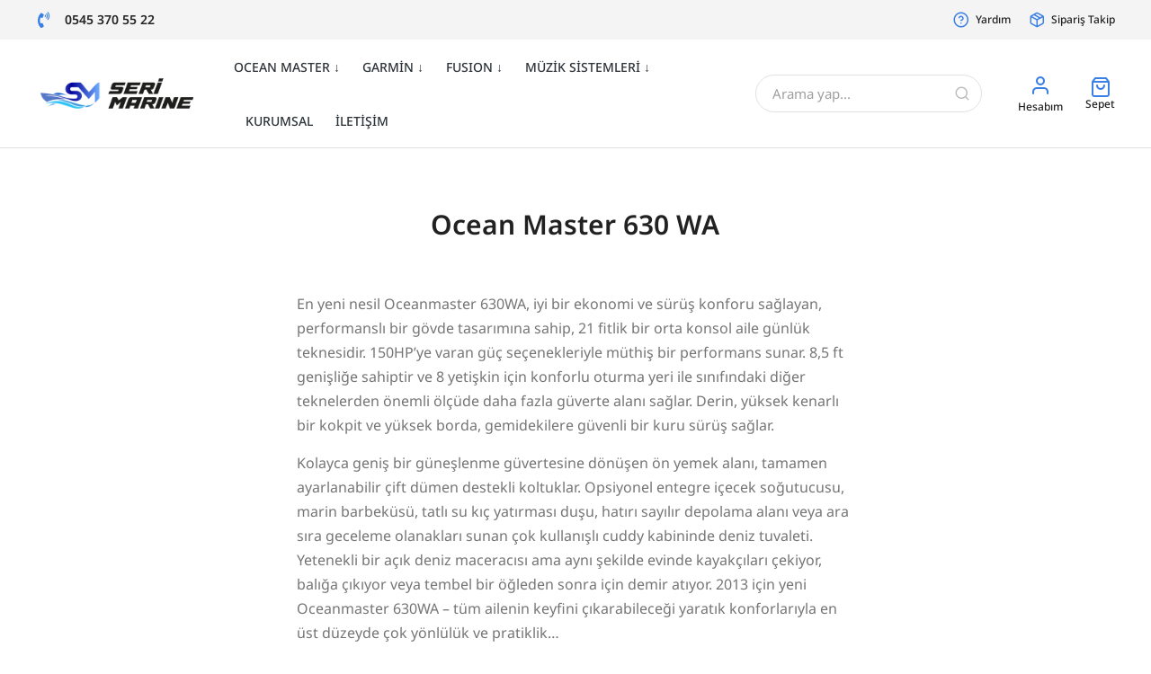

--- FILE ---
content_type: text/html; charset=UTF-8
request_url: https://www.serimarine.com/product-tag/smart/
body_size: 42562
content:
<!DOCTYPE html> 
<html lang="tr" class="no-js"> 
<head>
<meta charset="UTF-8" />
<link rel="preload" href="https://www.serimarine.com/wp-content/cache/fvm/min/1726666734-css605db7dbd7ba44cb5bea5e6ec9e365372c51cd845ed762a85f65bcdea4783.css" as="style" media="all" /> 
<link rel="preload" href="https://www.serimarine.com/wp-content/cache/fvm/min/1726666734-css756a1350df29f219af9238376fdf53e02778da1c69860dc9e16b876750bbc.css" as="style" media="all" /> 
<link rel="preload" href="https://www.serimarine.com/wp-content/cache/fvm/min/1726666734-css8729901e1413642c1ec19fcced42fbbf7d62300832628f499fb0815a89d82.css" as="style" media="all" /> 
<link rel="preload" href="https://www.serimarine.com/wp-content/cache/fvm/min/1726666734-css87b5cb2ba14e6776ef900c971443b0b028a6bdcd2edddfbc54c2c1c4b11e2.css" as="style" media="all" /> 
<link rel="preload" href="https://www.serimarine.com/wp-content/cache/fvm/min/1726666734-css8e0d0604e3a926ca446871684a3c0204f9298ec2a14a8bb34a248ff2d1999.css" as="style" media="all" /> 
<link rel="preload" href="https://www.serimarine.com/wp-content/cache/fvm/min/1726666734-css83233e7d19ae8fa9c68a540d97ccdb803e804e9cf255dd46303fa070388c0.css" as="style" media="all" /> 
<link rel="preload" href="https://www.serimarine.com/wp-content/cache/fvm/min/1726666734-cssfe291b275aa7e440cb907ceae74fd86774c6d425d1589eb452c72bad000c5.css" as="style" media="all" /> 
<link rel="preload" href="https://www.serimarine.com/wp-content/cache/fvm/min/1726666734-css5ee2487fff329085986135a6b97c13574f8063dd74949ac5baa1e8b353198.css" as="style" media="all" /> 
<link rel="preload" href="https://www.serimarine.com/wp-content/cache/fvm/min/1726666734-css9a67dfcc11af872dc044656fa1294c1782862d5db7167683ded02cfa64ecf.css" as="style" media="all" /> 
<link rel="preload" href="https://www.serimarine.com/wp-content/cache/fvm/min/1726666734-css44f404df3d035daba78f3e8cf76299c5698295a4c0cd37f911d8a6903dd97.css" as="style" media="all" /> 
<link rel="preload" href="https://www.serimarine.com/wp-content/cache/fvm/min/1726666734-css2bbe2c477dd25df2d627f8f65588d9355a10cf6aed09d77c15753788ffe0f.css" as="style" media="all" /> 
<link rel="preload" href="https://www.serimarine.com/wp-content/cache/fvm/min/1726666734-css6cc8451b87dd604c858556185b321c809cc1c6eb857c57289cfb2ed449b28.css" as="style" media="all" /> 
<link rel="preload" href="https://www.serimarine.com/wp-content/cache/fvm/min/1726666734-cssd14c6d1b726400f179df1be4ba567c12d66f2c404b173ada7a014d423039b.css" as="style" media="all" /> 
<link rel="preload" href="https://www.serimarine.com/wp-content/cache/fvm/min/1726666734-css20c5ce1832d288c4357101a39e64a6962391d0ad18d0081cdc86370977a82.css" as="style" media="all" /> 
<link rel="preload" href="https://www.serimarine.com/wp-content/cache/fvm/min/1726666734-css10c818fdc082321d03fadbd299843eeb2d4fff48d80f70c57125d7130fc75.css" as="style" media="all" /> 
<link rel="preload" href="https://www.serimarine.com/wp-content/cache/fvm/min/1726666734-css0d9e5c29e6cec966d3ccd20b40200700b580ef2b85a0b8f87137b484735a8.css" as="style" media="all" /> 
<link rel="preload" href="https://www.serimarine.com/wp-content/cache/fvm/min/1726666734-css1fe89b4ad6d2e428000001559f452e78dcb567294ea5620b9aa344c161fa6.css" as="style" media="all" /> 
<link rel="preload" href="https://www.serimarine.com/wp-content/cache/fvm/min/1726666734-cssea63afd97af722a80b77d54c15305f0fffce86d2bb1b3bfdfc6eb796e3a19.css" as="style" media="all" /> 
<link rel="preload" href="https://www.serimarine.com/wp-content/cache/fvm/min/1726666734-css8fe87448bd7f4703f4e4224d44a2619334d42bc1e7fbf1115050084b124d6.css" as="style" media="all" /> 
<link rel="preload" href="https://www.serimarine.com/wp-content/cache/fvm/min/1726666734-css186e4b4344e1b7c401ecafaad791018f013d6b2e50515e30ea99a94c79edd.css" as="style" media="all" /> 
<link rel="preload" href="https://www.serimarine.com/wp-content/cache/fvm/min/1726666734-cssff62cf80ffb0a12335aec29460c0c8f8469caf5f0c1d20f0e455a4f481927.css" as="style" media="all" /> 
<link rel="preload" href="https://www.serimarine.com/wp-content/cache/fvm/min/1726666734-css5b64370cf1c41d70b7418143f18f2622e533d4920a77c644c866a7e178c8f.css" as="style" media="all" /> 
<link rel="preload" href="https://www.serimarine.com/wp-content/cache/fvm/min/1726666734-cssdf31572b66f61696774c82314d3a00dfd55570076ba8c108251934a2e7c85.css" as="style" media="all" /> 
<link rel="preload" href="https://www.serimarine.com/wp-content/cache/fvm/min/1726666734-css7386baf4df05541074b3006342a609a0e63345df015ce6599481ce71da012.css" as="style" media="all" /> 
<link rel="preload" href="https://www.serimarine.com/wp-content/cache/fvm/min/1726666734-cssecfd515d94254c6c8f0231b910051d548eaee8dfaa82dd866a8b84f4410b0.css" as="style" media="all" /> 
<link rel="preload" href="https://www.serimarine.com/wp-content/cache/fvm/min/1726666734-css0e3e5dd633bc875d6ce1b2616014beee291f8fee2aaee27b140a453f213ae.css" as="style" media="all" /> 
<link rel="preload" href="https://www.serimarine.com/wp-content/cache/fvm/min/1726666734-cssc832753b687049968fa2915c3049beddcd75ba3242247861a52da8f69c2e1.css" as="style" media="all" /> 
<link rel="preload" href="https://www.serimarine.com/wp-content/cache/fvm/min/1726666734-css65c9ec428304d741777b2beed0a88f8a4885988a361045a9e59a2b4711751.css" as="style" media="all" /> 
<link rel="preload" href="https://www.serimarine.com/wp-content/cache/fvm/min/1726666734-cssd577c3bffb5348afd34c08af749f6a7b780a0d8fa163b729701c69bdf9fbc.css" as="style" media="all" /> 
<link rel="preload" href="https://www.serimarine.com/wp-content/cache/fvm/min/1726666734-csse4fad049b4dc4ae9025e25b2af10ce9eaa76742902fba5965b86e515c4a68.css" as="style" media="all" /> 
<link rel="preload" href="https://www.serimarine.com/wp-content/cache/fvm/min/1726666734-css40cdfd3e5972c0fd8692691b8f6063e3bd9f0c4a5757260a5f513b204187a.css" as="style" media="all" /> 
<link rel="preload" href="https://www.serimarine.com/wp-content/cache/fvm/min/1726666734-cssd37168381ff2030880338f1a7ae157523cf96ccd1b9ae616ee94b24c33b13.css" as="style" media="all" /> 
<link rel="preload" href="https://www.serimarine.com/wp-content/cache/fvm/min/1726666734-css13f0b224540b377a507d52926cc859f1193ae3497890bbd587f266994141e.css" as="style" media="all" /> 
<link rel="preload" href="https://www.serimarine.com/wp-content/cache/fvm/min/1726666734-css442aadf2d22ac06ba26d8c3926e333e794be6850d08bc2bf864273291a065.css" as="style" media="all" /> 
<link rel="preload" href="https://www.serimarine.com/wp-content/cache/fvm/min/1726666734-csse594be97364be8e245b1e601eb880d5cd975ce8d0e0179083d8e1e35bb7b0.css" as="style" media="all" /> 
<link rel="preload" href="https://www.serimarine.com/wp-content/cache/fvm/min/1726666734-css68263c1c77285c3621da041820baa37fe46bd46d100453e7a7284e6d8faad.css" as="style" media="all" /> 
<link rel="preload" href="https://www.serimarine.com/wp-content/cache/fvm/min/1726666734-css6583fc404b2e6a4a2a530dfb6baa139e8711a342751c01b1fd152ed2537f8.css" as="style" media="all" /> 
<link rel="preload" href="https://www.serimarine.com/wp-content/cache/fvm/min/1726666734-css3e20b0fdea39966ca0675c11ce3c9fc6d6a8eebab9c820905567d587da709.css" as="style" media="all" /> 
<link rel="preload" href="https://www.serimarine.com/wp-content/cache/fvm/min/1726666734-css2d38150676d6b80d39c919ed602289cb06857eff5475b054a14e653473e39.css" as="style" media="all" /> 
<link rel="preload" href="https://www.serimarine.com/wp-content/cache/fvm/min/1726666734-css789b23f28636677ac1d441f46067e7c939fc9ee2c17e092d05f6794f0cb61.css" as="style" media="all" /> 
<link rel="preload" href="https://www.serimarine.com/wp-content/cache/fvm/min/1726666734-css0f8fe3ac04d942b9f2df7cc1daebf05e2e52d6bd72c502e3a3e64a6737675.css" as="style" media="all" /> 
<link rel="preload" href="https://www.serimarine.com/wp-content/cache/fvm/min/1726666734-css0b0a7aec44d7f28aed3fa26a6d11d7a4314e83cb8e99202930935b850a83b.css" as="style" media="all" /> 
<link rel="preload" href="https://www.serimarine.com/wp-content/cache/fvm/min/1726666734-cssf8bae395f0810edf3cbe6c4510149bab8add8a7c029234e2e743826c428c4.css" as="style" media="all" /> 
<link rel="preload" href="https://www.serimarine.com/wp-content/cache/fvm/min/1726666734-css6b47cf905677c92a7fd5fe813732f5fc1aa192b0c2d926164038a4c28afc3.css" as="style" media="all" /> 
<link rel="preload" href="https://www.serimarine.com/wp-content/cache/fvm/min/1726666734-css9996daf3ea02e24abb27bef78c21fac18f242463318fbddc704ab55d79668.css" as="style" media="all" /> 
<link rel="preload" href="https://www.serimarine.com/wp-content/cache/fvm/min/1726666734-cssefe35b463dad800ae329fcc41f0b332e67cafadf9bd40f153840f27a0851a.css" as="style" media="all" /> 
<link rel="preload" href="https://www.serimarine.com/wp-content/cache/fvm/min/1726666734-css5e3ed449a336334c698af8ee8e662965d2876ad3ca50f7f9ee19968829bc8.css" as="style" media="all" /> 
<link rel="preload" href="https://www.serimarine.com/wp-content/cache/fvm/min/1726666734-cssbf026fd5460451ab0f72815d3d1d92fb7346f5059c76dbe6d4c2f48a2e47f.css" as="style" media="all" /> 
<link rel="preload" href="https://www.serimarine.com/wp-content/cache/fvm/min/1726666734-css75e53b59f5c5ed4a54cdc3110f3dd44d4e7f51315468822fb9e23440a0aa4.css" as="style" media="all" /> 
<link rel="preload" href="https://www.serimarine.com/wp-content/cache/fvm/min/1726666734-css13630731d3d9a6c608a01473f16842e4aabf3eab2471ad36cb38e9fe42c01.css" as="style" media="all" /> 
<link rel="preload" href="https://www.serimarine.com/wp-content/cache/fvm/min/1726666734-css9020dd9f1ff1a56863f95df80d00aae8409af137d72b43e352e7bc431ac92.css" as="style" media="all" /> 
<link rel="preload" href="https://www.serimarine.com/wp-content/cache/fvm/min/1726666734-cssd0fd3e294cbb317d73650e719d0b5da6e26fd4cb9b374f55a62d7df2b237c.css" as="style" media="all" /> 
<link rel="preload" href="https://www.serimarine.com/wp-content/cache/fvm/min/1726666734-cssfb7671fe88b8bf52fa604a126d1783ee99c12b8c401838db626f344a29a03.css" as="style" media="all" /> 
<link rel="preload" href="https://www.serimarine.com/wp-content/cache/fvm/min/1726666734-css8999ddc22b07e333bc572f34d9ef1c6d6e384c72f06aafad7d28a7893314a.css" as="style" media="all" /> 
<link rel="preload" href="https://www.serimarine.com/wp-content/cache/fvm/min/1726666734-css7d31160e51888473692214822e255139c226de8200ebfa61662a745528350.css" as="style" media="all" /> 
<link rel="preload" href="https://www.serimarine.com/wp-content/cache/fvm/min/1726666734-cssedaee256069bc96f6cd2e29f98bc07b121748b840fa66716a805e9d18a68b.css" as="style" media="all" /> 
<link rel="preload" href="https://www.serimarine.com/wp-content/cache/fvm/min/1726666734-csscc521b961214cec10c10fbe03a4209f273caf32a8a1bc036695fea513d337.css" as="style" media="all" /> 
<link rel="preload" href="https://www.serimarine.com/wp-content/cache/fvm/min/1726666734-cssee6015e5adbb8c3afdb2461df5f1f3373046fad1f254a807e60b40bf51088.css" as="style" media="all" /> 
<link rel="preload" href="https://www.serimarine.com/wp-content/cache/fvm/min/1726666734-css363f7653c0944fc9d1bb478b706d4e9e49eaa46919a146d6ba07eee206e04.css" as="style" media="all" /> 
<link rel="preload" href="https://www.serimarine.com/wp-content/cache/fvm/min/1726666734-css382e9854b57f1a9bcd1a6ad83cbea6670fcde4f6d128f3e6b1ec71498136d.css" as="style" media="all" /> 
<link rel="preload" href="https://www.serimarine.com/wp-content/cache/fvm/min/1726666734-cssac1e95e621d743f315b15d510cb5debe14f42a0c2578d508ac9d2b39b491b.css" as="style" media="all" /> 
<link rel="preload" href="https://www.serimarine.com/wp-content/cache/fvm/min/1726666734-cssc23575a51d5ac386842e07afd9b46e048f7cec76634578fd3e074d9a1a527.css" as="style" media="all" /> 
<link rel="preload" href="https://www.serimarine.com/wp-content/cache/fvm/min/1726666734-cssd63f7e7170b932fde7e8bd581ce3c2c8ea55d8654dd1cb8fd274b6d8987d8.css" as="style" media="all" /> 
<link rel="preload" href="https://www.serimarine.com/wp-content/cache/fvm/min/1726666734-css10e2ecf5a15bb004d04dee13b67b28d83141f12b274b53f0a3bacafe32c00.css" as="style" media="all" /> 
<link rel="preload" href="https://www.serimarine.com/wp-content/cache/fvm/min/1726666734-css0960d8c75a889c984c4dfb79365b59e9cdc7cf6597f527995293dd03dba03.css" as="style" media="all" /> 
<link rel="preload" href="https://www.serimarine.com/wp-content/cache/fvm/min/1726666734-css0d7d9678f7188e47000fc3b18465e0d8e034e985e30133b0d1ad8e929811c.css" as="style" media="all" /> 
<link rel="preload" href="https://www.serimarine.com/wp-content/cache/fvm/min/1726666734-css3f17659307fbd6a7d364ab209d508ef22dc6427b816b9b3dbbb17b293d8d7.css" as="style" media="all" />
<script data-cfasync="false">if(navigator.userAgent.match(/MSIE|Internet Explorer/i)||navigator.userAgent.match(/Trident\/7\..*?rv:11/i)){var href=document.location.href;if(!href.match(/[?&]iebrowser/)){if(href.indexOf("?")==-1){if(href.indexOf("#")==-1){document.location.href=href+"?iebrowser=1"}else{document.location.href=href.replace("#","?iebrowser=1#")}}else{if(href.indexOf("#")==-1){document.location.href=href+"&iebrowser=1"}else{document.location.href=href.replace("#","&iebrowser=1#")}}}}</script>
<script data-cfasync="false">class FVMLoader{constructor(e){this.triggerEvents=e,this.eventOptions={passive:!0},this.userEventListener=this.triggerListener.bind(this),this.delayedScripts={normal:[],async:[],defer:[]},this.allJQueries=[]}_addUserInteractionListener(e){this.triggerEvents.forEach(t=>window.addEventListener(t,e.userEventListener,e.eventOptions))}_removeUserInteractionListener(e){this.triggerEvents.forEach(t=>window.removeEventListener(t,e.userEventListener,e.eventOptions))}triggerListener(){this._removeUserInteractionListener(this),"loading"===document.readyState?document.addEventListener("DOMContentLoaded",this._loadEverythingNow.bind(this)):this._loadEverythingNow()}async _loadEverythingNow(){this._runAllDelayedCSS(),this._delayEventListeners(),this._delayJQueryReady(this),this._handleDocumentWrite(),this._registerAllDelayedScripts(),await this._loadScriptsFromList(this.delayedScripts.normal),await this._loadScriptsFromList(this.delayedScripts.defer),await this._loadScriptsFromList(this.delayedScripts.async),await this._triggerDOMContentLoaded(),await this._triggerWindowLoad(),window.dispatchEvent(new Event("wpr-allScriptsLoaded"))}_registerAllDelayedScripts(){document.querySelectorAll("script[type=fvmdelay]").forEach(e=>{e.hasAttribute("src")?e.hasAttribute("async")&&!1!==e.async?this.delayedScripts.async.push(e):e.hasAttribute("defer")&&!1!==e.defer||"module"===e.getAttribute("data-type")?this.delayedScripts.defer.push(e):this.delayedScripts.normal.push(e):this.delayedScripts.normal.push(e)})}_runAllDelayedCSS(){document.querySelectorAll("link[rel=fvmdelay]").forEach(e=>{e.setAttribute("rel","stylesheet")})}async _transformScript(e){return await this._requestAnimFrame(),new Promise(t=>{const n=document.createElement("script");let r;[...e.attributes].forEach(e=>{let t=e.nodeName;"type"!==t&&("data-type"===t&&(t="type",r=e.nodeValue),n.setAttribute(t,e.nodeValue))}),e.hasAttribute("src")?(n.addEventListener("load",t),n.addEventListener("error",t)):(n.text=e.text,t()),e.parentNode.replaceChild(n,e)})}async _loadScriptsFromList(e){const t=e.shift();return t?(await this._transformScript(t),this._loadScriptsFromList(e)):Promise.resolve()}_delayEventListeners(){let e={};function t(t,n){!function(t){function n(n){return e[t].eventsToRewrite.indexOf(n)>=0?"wpr-"+n:n}e[t]||(e[t]={originalFunctions:{add:t.addEventListener,remove:t.removeEventListener},eventsToRewrite:[]},t.addEventListener=function(){arguments[0]=n(arguments[0]),e[t].originalFunctions.add.apply(t,arguments)},t.removeEventListener=function(){arguments[0]=n(arguments[0]),e[t].originalFunctions.remove.apply(t,arguments)})}(t),e[t].eventsToRewrite.push(n)}function n(e,t){let n=e[t];Object.defineProperty(e,t,{get:()=>n||function(){},set(r){e["wpr"+t]=n=r}})}t(document,"DOMContentLoaded"),t(window,"DOMContentLoaded"),t(window,"load"),t(window,"pageshow"),t(document,"readystatechange"),n(document,"onreadystatechange"),n(window,"onload"),n(window,"onpageshow")}_delayJQueryReady(e){let t=window.jQuery;Object.defineProperty(window,"jQuery",{get:()=>t,set(n){if(n&&n.fn&&!e.allJQueries.includes(n)){n.fn.ready=n.fn.init.prototype.ready=function(t){e.domReadyFired?t.bind(document)(n):document.addEventListener("DOMContentLoaded2",()=>t.bind(document)(n))};const t=n.fn.on;n.fn.on=n.fn.init.prototype.on=function(){if(this[0]===window){function e(e){return e.split(" ").map(e=>"load"===e||0===e.indexOf("load.")?"wpr-jquery-load":e).join(" ")}"string"==typeof arguments[0]||arguments[0]instanceof String?arguments[0]=e(arguments[0]):"object"==typeof arguments[0]&&Object.keys(arguments[0]).forEach(t=>{delete Object.assign(arguments[0],{[e(t)]:arguments[0][t]})[t]})}return t.apply(this,arguments),this},e.allJQueries.push(n)}t=n}})}async _triggerDOMContentLoaded(){this.domReadyFired=!0,await this._requestAnimFrame(),document.dispatchEvent(new Event("DOMContentLoaded2")),await this._requestAnimFrame(),window.dispatchEvent(new Event("DOMContentLoaded2")),await this._requestAnimFrame(),document.dispatchEvent(new Event("wpr-readystatechange")),await this._requestAnimFrame(),document.wpronreadystatechange&&document.wpronreadystatechange()}async _triggerWindowLoad(){await this._requestAnimFrame(),window.dispatchEvent(new Event("wpr-load")),await this._requestAnimFrame(),window.wpronload&&window.wpronload(),await this._requestAnimFrame(),this.allJQueries.forEach(e=>e(window).trigger("wpr-jquery-load")),window.dispatchEvent(new Event("wpr-pageshow")),await this._requestAnimFrame(),window.wpronpageshow&&window.wpronpageshow()}_handleDocumentWrite(){const e=new Map;document.write=document.writeln=function(t){const n=document.currentScript,r=document.createRange(),i=n.parentElement;let a=e.get(n);void 0===a&&(a=n.nextSibling,e.set(n,a));const s=document.createDocumentFragment();r.setStart(s,0),s.appendChild(r.createContextualFragment(t)),i.insertBefore(s,a)}}async _requestAnimFrame(){return new Promise(e=>requestAnimationFrame(e))}static run(){const e=new FVMLoader(["keydown","mousemove","touchmove","touchstart","touchend","wheel"]);e._addUserInteractionListener(e)}}FVMLoader.run();</script>
<meta name="viewport" content="width=device-width, initial-scale=1, maximum-scale=1, user-scalable=0">
<meta name='robots' content='index, follow, max-image-preview:large, max-snippet:-1, max-video-preview:-1' /><title>smart arşivleri - Seri Marine</title>
<link rel="canonical" href="https://www.serimarine.com/product-tag/smart/" />
<meta property="og:locale" content="tr_TR" />
<meta property="og:type" content="article" />
<meta property="og:title" content="smart arşivleri - Seri Marine" />
<meta property="og:url" content="https://www.serimarine.com/product-tag/smart/" />
<meta property="og:site_name" content="Seri Marine" />
<meta name="twitter:card" content="summary_large_image" />
<script type="application/ld+json" class="yoast-schema-graph">{"@context":"https://schema.org","@graph":[{"@type":"CollectionPage","@id":"https://www.serimarine.com/product-tag/smart/","url":"https://www.serimarine.com/product-tag/smart/","name":"smart arşivleri - Seri Marine","isPartOf":{"@id":"https://www.serimarine.com/#website"},"primaryImageOfPage":{"@id":"https://www.serimarine.com/product-tag/smart/#primaryimage"},"image":{"@id":"https://www.serimarine.com/product-tag/smart/#primaryimage"},"thumbnailUrl":"https://www.serimarine.com/wp-content/uploads/2023/01/Garmin-Airmar-Smart-Triducer-Plastik-Thru-.jpg","breadcrumb":{"@id":"https://www.serimarine.com/product-tag/smart/#breadcrumb"},"inLanguage":"tr"},{"@type":"ImageObject","inLanguage":"tr","@id":"https://www.serimarine.com/product-tag/smart/#primaryimage","url":"https://www.serimarine.com/wp-content/uploads/2023/01/Garmin-Airmar-Smart-Triducer-Plastik-Thru-.jpg","contentUrl":"https://www.serimarine.com/wp-content/uploads/2023/01/Garmin-Airmar-Smart-Triducer-Plastik-Thru-.jpg","width":1080,"height":1080},{"@type":"BreadcrumbList","@id":"https://www.serimarine.com/product-tag/smart/#breadcrumb","itemListElement":[{"@type":"ListItem","position":1,"name":"Anasayfa","item":"https://www.serimarine.com/"},{"@type":"ListItem","position":2,"name":"smart"}]},{"@type":"WebSite","@id":"https://www.serimarine.com/#website","url":"https://www.serimarine.com/","name":"Seri Marine","description":"OCEANMASTER VE GARMİN EGE BAYİ","publisher":{"@id":"https://www.serimarine.com/#organization"},"potentialAction":[{"@type":"SearchAction","target":{"@type":"EntryPoint","urlTemplate":"https://www.serimarine.com/?s={search_term_string}"},"query-input":{"@type":"PropertyValueSpecification","valueRequired":true,"valueName":"search_term_string"}}],"inLanguage":"tr"},{"@type":"Organization","@id":"https://www.serimarine.com/#organization","name":"Seri Marine","url":"https://www.serimarine.com/","logo":{"@type":"ImageObject","inLanguage":"tr","@id":"https://www.serimarine.com/#/schema/logo/image/","url":"https://www.serimarine.com/wp-content/uploads/2021/01/ss-logo-00.svg","contentUrl":"https://www.serimarine.com/wp-content/uploads/2021/01/ss-logo-00.svg","width":3786,"height":800,"caption":"Seri Marine"},"image":{"@id":"https://www.serimarine.com/#/schema/logo/image/"}}]}</script>
<link rel="alternate" type="application/rss+xml" title="Seri Marine &raquo; akışı" href="https://www.serimarine.com/feed/" />
<link rel="alternate" type="application/rss+xml" title="Seri Marine &raquo; yorum akışı" href="https://www.serimarine.com/comments/feed/" />
<link rel="alternate" type="application/rss+xml" title="Seri Marine &raquo; smart Tag akışı" href="https://www.serimarine.com/product-tag/smart/feed/" />
<meta name="theme-color" content="#ffffff"> 
<link rel="profile" href="https://gmpg.org/xfn/11" /> 
<style id='wp-img-auto-sizes-contain-inline-css' type='text/css' media="all">img:is([sizes=auto i],[sizes^="auto," i]){contain-intrinsic-size:3000px 1500px}</style> 
<link rel='stylesheet' id='berocket_ce_style-css' href='https://www.serimarine.com/wp-content/cache/fvm/min/1726666734-css605db7dbd7ba44cb5bea5e6ec9e365372c51cd845ed762a85f65bcdea4783.css' type='text/css' media='all' /> 
<link rel='stylesheet' id='wp-block-library-css' href='https://www.serimarine.com/wp-content/cache/fvm/min/1726666734-css756a1350df29f219af9238376fdf53e02778da1c69860dc9e16b876750bbc.css' type='text/css' media='all' /> 
<link rel='stylesheet' id='wc-blocks-style-css' href='https://www.serimarine.com/wp-content/cache/fvm/min/1726666734-css8729901e1413642c1ec19fcced42fbbf7d62300832628f499fb0815a89d82.css' type='text/css' media='all' /> 
<style id='global-styles-inline-css' type='text/css' media="all">:root{--wp--preset--aspect-ratio--square:1;--wp--preset--aspect-ratio--4-3:4/3;--wp--preset--aspect-ratio--3-4:3/4;--wp--preset--aspect-ratio--3-2:3/2;--wp--preset--aspect-ratio--2-3:2/3;--wp--preset--aspect-ratio--16-9:16/9;--wp--preset--aspect-ratio--9-16:9/16;--wp--preset--color--black:#000000;--wp--preset--color--cyan-bluish-gray:#abb8c3;--wp--preset--color--white:#FFF;--wp--preset--color--pale-pink:#f78da7;--wp--preset--color--vivid-red:#cf2e2e;--wp--preset--color--luminous-vivid-orange:#ff6900;--wp--preset--color--luminous-vivid-amber:#fcb900;--wp--preset--color--light-green-cyan:#7bdcb5;--wp--preset--color--vivid-green-cyan:#00d084;--wp--preset--color--pale-cyan-blue:#8ed1fc;--wp--preset--color--vivid-cyan-blue:#0693e3;--wp--preset--color--vivid-purple:#9b51e0;--wp--preset--color--accent:#999999;--wp--preset--color--dark-gray:#111;--wp--preset--color--light-gray:#767676;--wp--preset--gradient--vivid-cyan-blue-to-vivid-purple:linear-gradient(135deg,rgb(6,147,227) 0%,rgb(155,81,224) 100%);--wp--preset--gradient--light-green-cyan-to-vivid-green-cyan:linear-gradient(135deg,rgb(122,220,180) 0%,rgb(0,208,130) 100%);--wp--preset--gradient--luminous-vivid-amber-to-luminous-vivid-orange:linear-gradient(135deg,rgb(252,185,0) 0%,rgb(255,105,0) 100%);--wp--preset--gradient--luminous-vivid-orange-to-vivid-red:linear-gradient(135deg,rgb(255,105,0) 0%,rgb(207,46,46) 100%);--wp--preset--gradient--very-light-gray-to-cyan-bluish-gray:linear-gradient(135deg,rgb(238,238,238) 0%,rgb(169,184,195) 100%);--wp--preset--gradient--cool-to-warm-spectrum:linear-gradient(135deg,rgb(74,234,220) 0%,rgb(151,120,209) 20%,rgb(207,42,186) 40%,rgb(238,44,130) 60%,rgb(251,105,98) 80%,rgb(254,248,76) 100%);--wp--preset--gradient--blush-light-purple:linear-gradient(135deg,rgb(255,206,236) 0%,rgb(152,150,240) 100%);--wp--preset--gradient--blush-bordeaux:linear-gradient(135deg,rgb(254,205,165) 0%,rgb(254,45,45) 50%,rgb(107,0,62) 100%);--wp--preset--gradient--luminous-dusk:linear-gradient(135deg,rgb(255,203,112) 0%,rgb(199,81,192) 50%,rgb(65,88,208) 100%);--wp--preset--gradient--pale-ocean:linear-gradient(135deg,rgb(255,245,203) 0%,rgb(182,227,212) 50%,rgb(51,167,181) 100%);--wp--preset--gradient--electric-grass:linear-gradient(135deg,rgb(202,248,128) 0%,rgb(113,206,126) 100%);--wp--preset--gradient--midnight:linear-gradient(135deg,rgb(2,3,129) 0%,rgb(40,116,252) 100%);--wp--preset--font-size--small:13px;--wp--preset--font-size--medium:20px;--wp--preset--font-size--large:36px;--wp--preset--font-size--x-large:42px;--wp--preset--font-family--inter:"Inter", sans-serif;--wp--preset--font-family--cardo:Cardo;--wp--preset--spacing--20:0.44rem;--wp--preset--spacing--30:0.67rem;--wp--preset--spacing--40:1rem;--wp--preset--spacing--50:1.5rem;--wp--preset--spacing--60:2.25rem;--wp--preset--spacing--70:3.38rem;--wp--preset--spacing--80:5.06rem;--wp--preset--shadow--natural:6px 6px 9px rgba(0, 0, 0, 0.2);--wp--preset--shadow--deep:12px 12px 50px rgba(0, 0, 0, 0.4);--wp--preset--shadow--sharp:6px 6px 0px rgba(0, 0, 0, 0.2);--wp--preset--shadow--outlined:6px 6px 0px -3px rgb(255, 255, 255), 6px 6px rgb(0, 0, 0);--wp--preset--shadow--crisp:6px 6px 0px rgb(0, 0, 0)}:where(.is-layout-flex){gap:.5em}:where(.is-layout-grid){gap:.5em}body .is-layout-flex{display:flex}.is-layout-flex{flex-wrap:wrap;align-items:center}.is-layout-flex>:is(*,div){margin:0}body .is-layout-grid{display:grid}.is-layout-grid>:is(*,div){margin:0}:where(.wp-block-columns.is-layout-flex){gap:2em}:where(.wp-block-columns.is-layout-grid){gap:2em}:where(.wp-block-post-template.is-layout-flex){gap:1.25em}:where(.wp-block-post-template.is-layout-grid){gap:1.25em}.has-black-color{color:var(--wp--preset--color--black)!important}.has-cyan-bluish-gray-color{color:var(--wp--preset--color--cyan-bluish-gray)!important}.has-white-color{color:var(--wp--preset--color--white)!important}.has-pale-pink-color{color:var(--wp--preset--color--pale-pink)!important}.has-vivid-red-color{color:var(--wp--preset--color--vivid-red)!important}.has-luminous-vivid-orange-color{color:var(--wp--preset--color--luminous-vivid-orange)!important}.has-luminous-vivid-amber-color{color:var(--wp--preset--color--luminous-vivid-amber)!important}.has-light-green-cyan-color{color:var(--wp--preset--color--light-green-cyan)!important}.has-vivid-green-cyan-color{color:var(--wp--preset--color--vivid-green-cyan)!important}.has-pale-cyan-blue-color{color:var(--wp--preset--color--pale-cyan-blue)!important}.has-vivid-cyan-blue-color{color:var(--wp--preset--color--vivid-cyan-blue)!important}.has-vivid-purple-color{color:var(--wp--preset--color--vivid-purple)!important}.has-black-background-color{background-color:var(--wp--preset--color--black)!important}.has-cyan-bluish-gray-background-color{background-color:var(--wp--preset--color--cyan-bluish-gray)!important}.has-white-background-color{background-color:var(--wp--preset--color--white)!important}.has-pale-pink-background-color{background-color:var(--wp--preset--color--pale-pink)!important}.has-vivid-red-background-color{background-color:var(--wp--preset--color--vivid-red)!important}.has-luminous-vivid-orange-background-color{background-color:var(--wp--preset--color--luminous-vivid-orange)!important}.has-luminous-vivid-amber-background-color{background-color:var(--wp--preset--color--luminous-vivid-amber)!important}.has-light-green-cyan-background-color{background-color:var(--wp--preset--color--light-green-cyan)!important}.has-vivid-green-cyan-background-color{background-color:var(--wp--preset--color--vivid-green-cyan)!important}.has-pale-cyan-blue-background-color{background-color:var(--wp--preset--color--pale-cyan-blue)!important}.has-vivid-cyan-blue-background-color{background-color:var(--wp--preset--color--vivid-cyan-blue)!important}.has-vivid-purple-background-color{background-color:var(--wp--preset--color--vivid-purple)!important}.has-black-border-color{border-color:var(--wp--preset--color--black)!important}.has-cyan-bluish-gray-border-color{border-color:var(--wp--preset--color--cyan-bluish-gray)!important}.has-white-border-color{border-color:var(--wp--preset--color--white)!important}.has-pale-pink-border-color{border-color:var(--wp--preset--color--pale-pink)!important}.has-vivid-red-border-color{border-color:var(--wp--preset--color--vivid-red)!important}.has-luminous-vivid-orange-border-color{border-color:var(--wp--preset--color--luminous-vivid-orange)!important}.has-luminous-vivid-amber-border-color{border-color:var(--wp--preset--color--luminous-vivid-amber)!important}.has-light-green-cyan-border-color{border-color:var(--wp--preset--color--light-green-cyan)!important}.has-vivid-green-cyan-border-color{border-color:var(--wp--preset--color--vivid-green-cyan)!important}.has-pale-cyan-blue-border-color{border-color:var(--wp--preset--color--pale-cyan-blue)!important}.has-vivid-cyan-blue-border-color{border-color:var(--wp--preset--color--vivid-cyan-blue)!important}.has-vivid-purple-border-color{border-color:var(--wp--preset--color--vivid-purple)!important}.has-vivid-cyan-blue-to-vivid-purple-gradient-background{background:var(--wp--preset--gradient--vivid-cyan-blue-to-vivid-purple)!important}.has-light-green-cyan-to-vivid-green-cyan-gradient-background{background:var(--wp--preset--gradient--light-green-cyan-to-vivid-green-cyan)!important}.has-luminous-vivid-amber-to-luminous-vivid-orange-gradient-background{background:var(--wp--preset--gradient--luminous-vivid-amber-to-luminous-vivid-orange)!important}.has-luminous-vivid-orange-to-vivid-red-gradient-background{background:var(--wp--preset--gradient--luminous-vivid-orange-to-vivid-red)!important}.has-very-light-gray-to-cyan-bluish-gray-gradient-background{background:var(--wp--preset--gradient--very-light-gray-to-cyan-bluish-gray)!important}.has-cool-to-warm-spectrum-gradient-background{background:var(--wp--preset--gradient--cool-to-warm-spectrum)!important}.has-blush-light-purple-gradient-background{background:var(--wp--preset--gradient--blush-light-purple)!important}.has-blush-bordeaux-gradient-background{background:var(--wp--preset--gradient--blush-bordeaux)!important}.has-luminous-dusk-gradient-background{background:var(--wp--preset--gradient--luminous-dusk)!important}.has-pale-ocean-gradient-background{background:var(--wp--preset--gradient--pale-ocean)!important}.has-electric-grass-gradient-background{background:var(--wp--preset--gradient--electric-grass)!important}.has-midnight-gradient-background{background:var(--wp--preset--gradient--midnight)!important}.has-small-font-size{font-size:var(--wp--preset--font-size--small)!important}.has-medium-font-size{font-size:var(--wp--preset--font-size--medium)!important}.has-large-font-size{font-size:var(--wp--preset--font-size--large)!important}.has-x-large-font-size{font-size:var(--wp--preset--font-size--x-large)!important}</style> 
<style id='classic-theme-styles-inline-css' type='text/css' media="all">/*! This file is auto-generated */ .wp-block-button__link{color:#fff;background-color:#32373c;border-radius:9999px;box-shadow:none;text-decoration:none;padding:calc(.667em + 2px) calc(1.333em + 2px);font-size:1.125em}.wp-block-file__button{background:#32373c;color:#fff;text-decoration:none}</style> 
<link rel='stylesheet' id='contact-form-7-css' href='https://www.serimarine.com/wp-content/cache/fvm/min/1726666734-css87b5cb2ba14e6776ef900c971443b0b028a6bdcd2edddfbc54c2c1c4b11e2.css' type='text/css' media='all' /> 
<link rel='stylesheet' id='wqoecf-front-woo-quote-css' href='https://www.serimarine.com/wp-content/cache/fvm/min/1726666734-css8e0d0604e3a926ca446871684a3c0204f9298ec2a14a8bb34a248ff2d1999.css' type='text/css' media='all' /> 
<style id='woocommerce-inline-inline-css' type='text/css' media="all">.woocommerce form .form-row .required{visibility:visible}</style> 
<link rel='stylesheet' id='the7-font-css' href='https://www.serimarine.com/wp-content/cache/fvm/min/1726666734-css83233e7d19ae8fa9c68a540d97ccdb803e804e9cf255dd46303fa070388c0.css' type='text/css' media='all' /> 
<link rel='stylesheet' id='the7-awesome-fonts-css' href='https://www.serimarine.com/wp-content/cache/fvm/min/1726666734-cssfe291b275aa7e440cb907ceae74fd86774c6d425d1589eb452c72bad000c5.css' type='text/css' media='all' /> 
<link rel='stylesheet' id='the7-the7-feather-css' href='https://www.serimarine.com/wp-content/cache/fvm/min/1726666734-css5ee2487fff329085986135a6b97c13574f8063dd74949ac5baa1e8b353198.css' type='text/css' media='all' /> 
<link rel='stylesheet' id='the7-fontello-css' href='https://www.serimarine.com/wp-content/cache/fvm/min/1726666734-css9a67dfcc11af872dc044656fa1294c1782862d5db7167683ded02cfa64ecf.css' type='text/css' media='all' /> 
<link rel='stylesheet' id='elementor-icons-css' href='https://www.serimarine.com/wp-content/cache/fvm/min/1726666734-css44f404df3d035daba78f3e8cf76299c5698295a4c0cd37f911d8a6903dd97.css' type='text/css' media='all' /> 
<link rel='stylesheet' id='elementor-frontend-css' href='https://www.serimarine.com/wp-content/cache/fvm/min/1726666734-css2bbe2c477dd25df2d627f8f65588d9355a10cf6aed09d77c15753788ffe0f.css' type='text/css' media='all' /> 
<link rel='stylesheet' id='swiper-css' href='https://www.serimarine.com/wp-content/cache/fvm/min/1726666734-css6cc8451b87dd604c858556185b321c809cc1c6eb857c57289cfb2ed449b28.css' type='text/css' media='all' /> 
<link rel='stylesheet' id='e-swiper-css' href='https://www.serimarine.com/wp-content/cache/fvm/min/1726666734-cssd14c6d1b726400f179df1be4ba567c12d66f2c404b173ada7a014d423039b.css' type='text/css' media='all' /> 
<link rel='stylesheet' id='elementor-post-7-css' href='https://www.serimarine.com/wp-content/cache/fvm/min/1726666734-css20c5ce1832d288c4357101a39e64a6962391d0ad18d0081cdc86370977a82.css' type='text/css' media='all' /> 
<link rel='stylesheet' id='elementor-pro-css' href='https://www.serimarine.com/wp-content/cache/fvm/min/1726666734-css10c818fdc082321d03fadbd299843eeb2d4fff48d80f70c57125d7130fc75.css' type='text/css' media='all' /> 
<link rel='stylesheet' id='elementor-global-css' href='https://www.serimarine.com/wp-content/cache/fvm/min/1726666734-css0d9e5c29e6cec966d3ccd20b40200700b580ef2b85a0b8f87137b484735a8.css' type='text/css' media='all' /> 
<link rel='stylesheet' id='elementor-post-45242-css' href='https://www.serimarine.com/wp-content/cache/fvm/min/1726666734-css1fe89b4ad6d2e428000001559f452e78dcb567294ea5620b9aa344c161fa6.css' type='text/css' media='all' /> 
<link rel='stylesheet' id='elementor-post-40513-css' href='https://www.serimarine.com/wp-content/cache/fvm/min/1726666734-cssea63afd97af722a80b77d54c15305f0fffce86d2bb1b3bfdfc6eb796e3a19.css' type='text/css' media='all' /> 
<link rel='stylesheet' id='elementor-post-27768-css' href='https://www.serimarine.com/wp-content/cache/fvm/min/1726666734-css8fe87448bd7f4703f4e4224d44a2619334d42bc1e7fbf1115050084b124d6.css' type='text/css' media='all' /> 
<link rel='stylesheet' id='elementor-post-36240-css' href='https://www.serimarine.com/wp-content/cache/fvm/min/1726666734-css186e4b4344e1b7c401ecafaad791018f013d6b2e50515e30ea99a94c79edd.css' type='text/css' media='all' /> 
<link rel='stylesheet' id='dt-web-fonts-css' href='https://www.serimarine.com/wp-content/cache/fvm/min/1726666734-cssff62cf80ffb0a12335aec29460c0c8f8469caf5f0c1d20f0e455a4f481927.css' type='text/css' media='all' /> 
<link rel='stylesheet' id='dt-main-css' href='https://www.serimarine.com/wp-content/cache/fvm/min/1726666734-css5b64370cf1c41d70b7418143f18f2622e533d4920a77c644c866a7e178c8f.css' type='text/css' media='all' /> 
<style id='dt-main-inline-css' type='text/css' media="all">body #load{display:block;height:100%;overflow:hidden;position:fixed;width:100%;z-index:9901;opacity:1;visibility:visible;transition:all .35s ease-out}.load-wrap{width:100%;height:100%;background-position:center center;background-repeat:no-repeat;text-align:center;display:-ms-flexbox;display:-ms-flex;display:flex;-ms-align-items:center;-ms-flex-align:center;align-items:center;-ms-flex-flow:column wrap;flex-flow:column wrap;-ms-flex-pack:center;-ms-justify-content:center;justify-content:center}.load-wrap>svg{position:absolute;top:50%;left:50%;transform:translate(-50%,-50%)}#load{background:var(--the7-elementor-beautiful-loading-bg,#ffffff);--the7-beautiful-spinner-color2:var(--the7-beautiful-spinner-color,rgba(0,0,0,0.12))}</style> 
<link rel='stylesheet' id='the7-custom-scrollbar-css' href='https://www.serimarine.com/wp-content/cache/fvm/min/1726666734-cssdf31572b66f61696774c82314d3a00dfd55570076ba8c108251934a2e7c85.css' type='text/css' media='all' /> 
<link rel='stylesheet' id='the7-wpbakery-css' href='https://www.serimarine.com/wp-content/cache/fvm/min/1726666734-css7386baf4df05541074b3006342a609a0e63345df015ce6599481ce71da012.css' type='text/css' media='all' /> 
<link rel='stylesheet' id='the7-css-vars-css' href='https://www.serimarine.com/wp-content/cache/fvm/min/1726666734-cssecfd515d94254c6c8f0231b910051d548eaee8dfaa82dd866a8b84f4410b0.css' type='text/css' media='all' /> 
<link rel='stylesheet' id='dt-custom-css' href='https://www.serimarine.com/wp-content/cache/fvm/min/1726666734-css0e3e5dd633bc875d6ce1b2616014beee291f8fee2aaee27b140a453f213ae.css' type='text/css' media='all' /> 
<link rel='stylesheet' id='wc-dt-custom-css' href='https://www.serimarine.com/wp-content/cache/fvm/min/1726666734-cssc832753b687049968fa2915c3049beddcd75ba3242247861a52da8f69c2e1.css' type='text/css' media='all' /> 
<link rel='stylesheet' id='dt-media-css' href='https://www.serimarine.com/wp-content/cache/fvm/min/1726666734-css65c9ec428304d741777b2beed0a88f8a4885988a361045a9e59a2b4711751.css' type='text/css' media='all' /> 
<link rel='stylesheet' id='the7-mega-menu-css' href='https://www.serimarine.com/wp-content/cache/fvm/min/1726666734-cssd577c3bffb5348afd34c08af749f6a7b780a0d8fa163b729701c69bdf9fbc.css' type='text/css' media='all' /> 
<link rel='stylesheet' id='the7-elements-css' href='https://www.serimarine.com/wp-content/cache/fvm/min/1726666734-csse4fad049b4dc4ae9025e25b2af10ce9eaa76742902fba5965b86e515c4a68.css' type='text/css' media='all' /> 
<link rel='stylesheet' id='style-css' href='https://www.serimarine.com/wp-content/cache/fvm/min/1726666734-css40cdfd3e5972c0fd8692691b8f6063e3bd9f0c4a5757260a5f513b204187a.css' type='text/css' media='all' /> 
<link rel='stylesheet' id='the7-elementor-global-css' href='https://www.serimarine.com/wp-content/cache/fvm/min/1726666734-cssd37168381ff2030880338f1a7ae157523cf96ccd1b9ae616ee94b24c33b13.css' type='text/css' media='all' /> 
<link rel='stylesheet' id='the7-woocommerce-filter-attribute-css' href='https://www.serimarine.com/wp-content/cache/fvm/min/1726666734-css13f0b224540b377a507d52926cc859f1193ae3497890bbd587f266994141e.css' type='text/css' media='all' /> 
<link rel='stylesheet' id='the7-filter-decorations-base-css' href='https://www.serimarine.com/wp-content/cache/fvm/min/1726666734-css442aadf2d22ac06ba26d8c3926e333e794be6850d08bc2bf864273291a065.css' type='text/css' media='all' /> 
<link rel='stylesheet' id='the7-wc-products-css' href='https://www.serimarine.com/wp-content/cache/fvm/min/1726666734-csse594be97364be8e245b1e601eb880d5cd975ce8d0e0179083d8e1e35bb7b0.css' type='text/css' media='all' /> 
<link rel='stylesheet' id='the7-product-sorting-css' href='https://www.serimarine.com/wp-content/cache/fvm/min/1726666734-css68263c1c77285c3621da041820baa37fe46bd46d100453e7a7284e6d8faad.css' type='text/css' media='all' /> 
<link rel='stylesheet' id='the7-icon-box-widget-css' href='https://www.serimarine.com/wp-content/cache/fvm/min/1726666734-css6583fc404b2e6a4a2a530dfb6baa139e8711a342751c01b1fd152ed2537f8.css' type='text/css' media='all' /> 
<link rel='stylesheet' id='the7-icon-widget-css' href='https://www.serimarine.com/wp-content/cache/fvm/min/1726666734-css3e20b0fdea39966ca0675c11ce3c9fc6d6a8eebab9c820905567d587da709.css' type='text/css' media='all' /> 
<link rel='stylesheet' id='the7_horizontal-menu-css' href='https://www.serimarine.com/wp-content/cache/fvm/min/1726666734-css2d38150676d6b80d39c919ed602289cb06857eff5475b054a14e653473e39.css' type='text/css' media='all' /> 
<link rel='stylesheet' id='the7-search-form-widget-css' href='https://www.serimarine.com/wp-content/cache/fvm/min/1726666734-css789b23f28636677ac1d441f46067e7c939fc9ee2c17e092d05f6794f0cb61.css' type='text/css' media='all' /> 
<link rel='stylesheet' id='the7-woocommerce-menu-cart-css' href='https://www.serimarine.com/wp-content/cache/fvm/min/1726666734-css0f8fe3ac04d942b9f2df7cc1daebf05e2e52d6bd72c502e3a3e64a6737675.css' type='text/css' media='all' /> 
<link rel='stylesheet' id='the7-vertical-menu-widget-css' href='https://www.serimarine.com/wp-content/cache/fvm/min/1726666734-css0b0a7aec44d7f28aed3fa26a6d11d7a4314e83cb8e99202930935b850a83b.css' type='text/css' media='all' /> 
<link rel='stylesheet' id='ultimate-vc-addons-style-min-css' href='https://www.serimarine.com/wp-content/cache/fvm/min/1726666734-cssf8bae395f0810edf3cbe6c4510149bab8add8a7c029234e2e743826c428c4.css' type='text/css' media='all' /> 
<link rel='stylesheet' id='ultimate-vc-addons-icons-css' href='https://www.serimarine.com/wp-content/cache/fvm/min/1726666734-css6b47cf905677c92a7fd5fe813732f5fc1aa192b0c2d926164038a4c28afc3.css' type='text/css' media='all' /> 
<link rel='stylesheet' id='ultimate-vc-addons-vidcons-css' href='https://www.serimarine.com/wp-content/cache/fvm/min/1726666734-css9996daf3ea02e24abb27bef78c21fac18f242463318fbddc704ab55d79668.css' type='text/css' media='all' /> 
<link rel='stylesheet' id='google-fonts-1-css' href='https://www.serimarine.com/wp-content/cache/fvm/min/1726666734-cssefe35b463dad800ae329fcc41f0b332e67cafadf9bd40f153840f27a0851a.css' type='text/css' media='all' /> 
<link rel='stylesheet' id='elementor-icons-the7-feather-css' href='https://www.serimarine.com/wp-content/cache/fvm/min/1726666734-css5e3ed449a336334c698af8ee8e662965d2876ad3ca50f7f9ee19968829bc8.css' type='text/css' media='all' /> 
<link rel='stylesheet' id='elementor-icons-shared-0-css' href='https://www.serimarine.com/wp-content/cache/fvm/min/1726666734-cssbf026fd5460451ab0f72815d3d1d92fb7346f5059c76dbe6d4c2f48a2e47f.css' type='text/css' media='all' /> 
<link rel='stylesheet' id='elementor-icons-fa-solid-css' href='https://www.serimarine.com/wp-content/cache/fvm/min/1726666734-css75e53b59f5c5ed4a54cdc3110f3dd44d4e7f51315468822fb9e23440a0aa4.css' type='text/css' media='all' /> 
<link rel='stylesheet' id='elementor-icons-fa-brands-css' href='https://www.serimarine.com/wp-content/cache/fvm/min/1726666734-css13630731d3d9a6c608a01473f16842e4aabf3eab2471ad36cb38e9fe42c01.css' type='text/css' media='all' /> 
<script type="text/javascript" src="https://www.serimarine.com/wp-includes/js/jquery/jquery.min.js?ver=3.7.1" id="jquery-core-js"></script>
<script type="text/javascript" src="https://www.serimarine.com/wp-includes/js/jquery/jquery-migrate.min.js?ver=3.4.1" id="jquery-migrate-js"></script>
<script type="text/javascript" src="https://www.serimarine.com/wp-content/plugins/currency-exchange-for-woocommerce/js/jquery.cookie.js?ver=3.6.0" id="berocket_jquery_cookie-js"></script>
<script type="text/javascript" id="berocket_ce_currency_exchange-js-extra">
/* <![CDATA[ */
var the_ce_js_data = {"script":{"js_page_load":"","js_before_set":"","js_after_set":"location.reload();"},"rates":[],"base":"TRY","visual_only":"1","current":"none","symbol":"none","accounting":{"symbol":"none","decimal":".","thousand":",","precision":2,"format":"%v %s"}};
//# sourceURL=berocket_ce_currency_exchange-js-extra
/* ]]> */
</script>
<script type="text/javascript" src="https://www.serimarine.com/wp-content/plugins/currency-exchange-for-woocommerce/js/currency_exchange.js?ver=3.6.0" id="berocket_ce_currency_exchange-js"></script>
<script type="text/javascript" src="https://www.serimarine.com/wp-content/plugins/currency-exchange-for-woocommerce/js/money.min.js?ver=6.9" id="open_money-js"></script>
<script type="text/javascript" src="https://www.serimarine.com/wp-content/plugins/currency-exchange-for-woocommerce/js/accounting.min.js?ver=6.9" id="open_accounting-js"></script>
<script type="text/javascript" src="https://www.serimarine.com/wp-content/plugins/woocommerce/assets/js/jquery-blockui/jquery.blockUI.min.js?ver=2.7.0-wc.9.3.1" id="jquery-blockui-js" data-wp-strategy="defer"></script>
<script type="text/javascript" id="wc-add-to-cart-js-extra">
/* <![CDATA[ */
var wc_add_to_cart_params = {"ajax_url":"/wp-admin/admin-ajax.php","wc_ajax_url":"/?wc-ajax=%%endpoint%%","i18n_view_cart":"View cart","cart_url":"https://www.serimarine.com/shop-2/cart-2/","is_cart":"","cart_redirect_after_add":"yes"};
//# sourceURL=wc-add-to-cart-js-extra
/* ]]> */
</script>
<script type="text/javascript" src="https://www.serimarine.com/wp-content/plugins/woocommerce/assets/js/frontend/add-to-cart.min.js?ver=9.3.1" id="wc-add-to-cart-js" data-wp-strategy="defer"></script>
<script type="text/javascript" src="https://www.serimarine.com/wp-content/plugins/woocommerce/assets/js/js-cookie/js.cookie.min.js?ver=2.1.4-wc.9.3.1" id="js-cookie-js" defer="defer" data-wp-strategy="defer"></script>
<script type="text/javascript" id="woocommerce-js-extra">
/* <![CDATA[ */
var woocommerce_params = {"ajax_url":"/wp-admin/admin-ajax.php","wc_ajax_url":"/?wc-ajax=%%endpoint%%"};
//# sourceURL=woocommerce-js-extra
/* ]]> */
</script>
<script type="text/javascript" src="https://www.serimarine.com/wp-content/plugins/woocommerce/assets/js/frontend/woocommerce.min.js?ver=9.3.1" id="woocommerce-js" defer="defer" data-wp-strategy="defer"></script>
<script type="text/javascript" src="https://www.serimarine.com/wp-content/plugins/js_composer/assets/js/vendors/woocommerce-add-to-cart.js?ver=6.10.0" id="vc_woocommerce-add-to-cart-js-js"></script>
<script type="text/javascript" id="dt-above-fold-js-extra">
/* <![CDATA[ */
var dtLocal = {"themeUrl":"https://www.serimarine.com/wp-content/themes/dt-the7","passText":"To view this protected post, enter the password below:","moreButtonText":{"loading":"Loading...","loadMore":"Load more"},"postID":"48530","ajaxurl":"https://www.serimarine.com/wp-admin/admin-ajax.php","REST":{"baseUrl":"https://www.serimarine.com/wp-json/the7/v1","endpoints":{"sendMail":"/send-mail"}},"contactMessages":{"required":"One or more fields have an error. Please check and try again.","terms":"Please accept the privacy policy.","fillTheCaptchaError":"Please, fill the captcha."},"captchaSiteKey":"","ajaxNonce":"2e7e87629f","pageData":{"type":"archive","template":"page","layout":null},"themeSettings":{"smoothScroll":"off","lazyLoading":false,"desktopHeader":{"height":""},"ToggleCaptionEnabled":"disabled","ToggleCaption":"Navigation","floatingHeader":{"showAfter":94,"showMenu":false,"height":64,"logo":{"showLogo":true,"html":"","url":"https://www.serimarine.com/"}},"topLine":{"floatingTopLine":{"logo":{"showLogo":false,"html":""}}},"mobileHeader":{"firstSwitchPoint":1150,"secondSwitchPoint":600,"firstSwitchPointHeight":60,"secondSwitchPointHeight":50,"mobileToggleCaptionEnabled":"right","mobileToggleCaption":"Menu"},"stickyMobileHeaderFirstSwitch":{"logo":{"html":""}},"stickyMobileHeaderSecondSwitch":{"logo":{"html":""}},"sidebar":{"switchPoint":992},"boxedWidth":"1280px"},"VCMobileScreenWidth":"768","wcCartFragmentHash":"7e9391135a78fb29a9b18757ce464e4e","elementor":{"settings":{"container_width":1400}}};
var dtShare = {"shareButtonText":{"facebook":"Share on Facebook","twitter":"Tweet","pinterest":"Pin it","linkedin":"Share on Linkedin","whatsapp":"Share on Whatsapp"},"overlayOpacity":"90"};
//# sourceURL=dt-above-fold-js-extra
/* ]]> */
</script>
<script type="text/javascript" src="https://www.serimarine.com/wp-content/themes/dt-the7/js/above-the-fold.min.js?ver=11.5.0" id="dt-above-fold-js"></script>
<script type="text/javascript" src="https://www.serimarine.com/wp-content/themes/dt-the7/js/compatibility/woocommerce/woocommerce.min.js?ver=11.5.0" id="dt-woocommerce-js"></script>
<script type="text/javascript" src="https://www.serimarine.com/wp-content/plugins/Ultimate_VC_Addons/assets/min-js/modernizr-custom.min.js?ver=3.19.13" id="ultimate-vc-addons-modernizr-js"></script>
<script type="text/javascript" src="https://www.serimarine.com/wp-content/plugins/Ultimate_VC_Addons/assets/min-js/jquery-ui.min.js?ver=3.19.13" id="jquery_ui-js"></script>
<script type="text/javascript" src="https://maps.googleapis.com/maps/api/js" id="ultimate-vc-addons-googleapis-js"></script>
<script type="text/javascript" src="https://www.serimarine.com/wp-includes/js/jquery/ui/core.min.js?ver=1.13.3" id="jquery-ui-core-js"></script>
<script type="text/javascript" src="https://www.serimarine.com/wp-includes/js/jquery/ui/mouse.min.js?ver=1.13.3" id="jquery-ui-mouse-js"></script>
<script type="text/javascript" src="https://www.serimarine.com/wp-includes/js/jquery/ui/slider.min.js?ver=1.13.3" id="jquery-ui-slider-js"></script>
<script type="text/javascript" src="https://www.serimarine.com/wp-content/plugins/Ultimate_VC_Addons/assets/min-js/jquery-ui-labeledslider.min.js?ver=3.19.13" id="ultimate-vc-addons_range_tick-js"></script>
<script type="text/javascript" src="https://www.serimarine.com/wp-content/plugins/Ultimate_VC_Addons/assets/min-js/ultimate.min.js?ver=3.19.13" id="ultimate-vc-addons-script-js"></script>
<script type="text/javascript" src="https://www.serimarine.com/wp-content/plugins/Ultimate_VC_Addons/assets/min-js/modal-all.min.js?ver=3.19.13" id="ultimate-vc-addons-modal-all-js"></script>
<script type="text/javascript" src="https://www.serimarine.com/wp-content/plugins/Ultimate_VC_Addons/assets/min-js/jparallax.min.js?ver=3.19.13" id="ultimate-vc-addons-jquery.shake-js"></script>
<script type="text/javascript" src="https://www.serimarine.com/wp-content/plugins/Ultimate_VC_Addons/assets/min-js/vhparallax.min.js?ver=3.19.13" id="ultimate-vc-addons-jquery.vhparallax-js"></script>
<script type="text/javascript" src="https://www.serimarine.com/wp-content/plugins/Ultimate_VC_Addons/assets/min-js/ultimate_bg.min.js?ver=3.19.13" id="ultimate-vc-addons-row-bg-js"></script>
<script type="text/javascript" src="https://www.serimarine.com/wp-content/plugins/Ultimate_VC_Addons/assets/min-js/mb-YTPlayer.min.js?ver=3.19.13" id="ultimate-vc-addons-jquery.ytplayer-js"></script>
<noscript><style>.vce-row-container .vcv-lozad {display: none}</style></noscript>
<style media="all">.woocommerce a.wqoecf_enquiry_button{background-color:#289dcc}</style> 
<noscript><style>.woocommerce-product-gallery{ opacity: 1 !important; }</style></noscript>
<style media="all">.e-con.e-parent:nth-of-type(n+4):not(.e-lazyloaded):not(.e-no-lazyload),.e-con.e-parent:nth-of-type(n+4):not(.e-lazyloaded):not(.e-no-lazyload) *{background-image:none!important}@media screen and (max-height:1024px){.e-con.e-parent:nth-of-type(n+3):not(.e-lazyloaded):not(.e-no-lazyload),.e-con.e-parent:nth-of-type(n+3):not(.e-lazyloaded):not(.e-no-lazyload) *{background-image:none!important}}@media screen and (max-height:640px){.e-con.e-parent:nth-of-type(n+2):not(.e-lazyloaded):not(.e-no-lazyload),.e-con.e-parent:nth-of-type(n+2):not(.e-lazyloaded):not(.e-no-lazyload) *{background-image:none!important}}</style> 
<script type="text/javascript" id="the7-loader-script">
document.addEventListener("DOMContentLoaded", function(event) {
var load = document.getElementById("load");
if(!load.classList.contains('loader-removed')){
var removeLoading = setTimeout(function() {
load.className += " loader-removed";
}, 300);
}
});
</script>
<style class='wp-fonts-local' type='text/css' media="all">@font-face{font-family:Inter;font-style:normal;font-weight:300 900;font-display:fallback;src:url(https://www.serimarine.com/wp-content/plugins/woocommerce/assets/fonts/Inter-VariableFont_slnt,wght.woff2) format('woff2');font-stretch:normal}@font-face{font-family:Cardo;font-style:normal;font-weight:400;font-display:fallback;src:url(https://www.serimarine.com/wp-content/plugins/woocommerce/assets/fonts/cardo_normal_400.woff2) format('woff2')}</style> 
<link rel="icon" href="https://www.serimarine.com/wp-content/uploads/2023/01/fav_seri_marine.png" sizes="192x192" /> 
<noscript><style> .wpb_animate_when_almost_visible { opacity: 1; }</style></noscript>
<style id='the7-custom-inline-css' type='text/css' media="all">.sub-nav .menu-item i.fa,.sub-nav .menu-item i.fas,.sub-nav .menu-item i.far,.sub-nav .menu-item i.fab{text-align:center;width:1.25em}</style> 
<link rel='stylesheet' id='widget-heading-css' href='https://www.serimarine.com/wp-content/cache/fvm/min/1726666734-css9020dd9f1ff1a56863f95df80d00aae8409af137d72b43e352e7bc431ac92.css' type='text/css' media='all' /> 
<link rel='stylesheet' id='widget-image-css' href='https://www.serimarine.com/wp-content/cache/fvm/min/1726666734-cssd0fd3e294cbb317d73650e719d0b5da6e26fd4cb9b374f55a62d7df2b237c.css' type='text/css' media='all' /> 
<link rel='stylesheet' id='elementor-post-43647-css' href='https://www.serimarine.com/wp-content/cache/fvm/min/1726666734-cssfb7671fe88b8bf52fa604a126d1783ee99c12b8c401838db626f344a29a03.css' type='text/css' media='all' /> 
<link rel='stylesheet' id='widget-spacer-css' href='https://www.serimarine.com/wp-content/cache/fvm/min/1726666734-css8999ddc22b07e333bc572f34d9ef1c6d6e384c72f06aafad7d28a7893314a.css' type='text/css' media='all' /> 
<link rel='stylesheet' id='widget-text-editor-css' href='https://www.serimarine.com/wp-content/cache/fvm/min/1726666734-css7d31160e51888473692214822e255139c226de8200ebfa61662a745528350.css' type='text/css' media='all' /> 
<link rel='stylesheet' id='elementor-gallery-css' href='https://www.serimarine.com/wp-content/cache/fvm/min/1726666734-cssedaee256069bc96f6cd2e29f98bc07b121748b840fa66716a805e9d18a68b.css' type='text/css' media='all' /> 
<link rel='stylesheet' id='widget-video-css' href='https://www.serimarine.com/wp-content/cache/fvm/min/1726666734-csscc521b961214cec10c10fbe03a4209f273caf32a8a1bc036695fea513d337.css' type='text/css' media='all' /> 
<link rel='stylesheet' id='elementor-post-29809-css' href='https://www.serimarine.com/wp-content/cache/fvm/min/1726666734-cssee6015e5adbb8c3afdb2461df5f1f3373046fad1f254a807e60b40bf51088.css' type='text/css' media='all' /> 
<link rel='stylesheet' id='the7_product-categories-css' href='https://www.serimarine.com/wp-content/cache/fvm/min/1726666734-css363f7653c0944fc9d1bb478b706d4e9e49eaa46919a146d6ba07eee206e04.css' type='text/css' media='all' /> 
<link rel='stylesheet' id='the7-woocommerce-filter-price-css' href='https://www.serimarine.com/wp-content/cache/fvm/min/1726666734-css382e9854b57f1a9bcd1a6ad83cbea6670fcde4f6d128f3e6b1ec71498136d.css' type='text/css' media='all' /> 
<link rel='stylesheet' id='elementor-post-44351-css' href='https://www.serimarine.com/wp-content/cache/fvm/min/1726666734-cssac1e95e621d743f315b15d510cb5debe14f42a0c2578d508ac9d2b39b491b.css' type='text/css' media='all' /> 
<link rel='stylesheet' id='e-animations-css' href='https://www.serimarine.com/wp-content/cache/fvm/min/1726666734-cssc23575a51d5ac386842e07afd9b46e048f7cec76634578fd3e074d9a1a527.css' type='text/css' media='all' /> 
<link rel='stylesheet' id='elementor-post-40791-css' href='https://www.serimarine.com/wp-content/cache/fvm/min/1726666734-cssd63f7e7170b932fde7e8bd581ce3c2c8ea55d8654dd1cb8fd274b6d8987d8.css' type='text/css' media='all' /> 
<link rel='stylesheet' id='elementor-post-38331-css' href='https://www.serimarine.com/wp-content/cache/fvm/min/1726666734-css10e2ecf5a15bb004d04dee13b67b28d83141f12b274b53f0a3bacafe32c00.css' type='text/css' media='all' /> 
<link rel='stylesheet' id='elementor-post-42508-css' href='https://www.serimarine.com/wp-content/cache/fvm/min/1726666734-css0960d8c75a889c984c4dfb79365b59e9cdc7cf6597f527995293dd03dba03.css' type='text/css' media='all' /> 
<link rel='stylesheet' id='the7-woocommerce-e-cart-css' href='https://www.serimarine.com/wp-content/cache/fvm/min/1726666734-css0d7d9678f7188e47000fc3b18465e0d8e034e985e30133b0d1ad8e929811c.css' type='text/css' media='all' /> 
<link rel='stylesheet' id='the7-e-sticky-effect-css' href='https://www.serimarine.com/wp-content/cache/fvm/min/1726666734-css3f17659307fbd6a7d364ab209d508ef22dc6427b816b9b3dbbb17b293d8d7.css' type='text/css' media='all' /> 
</head>
<body id="the7-body" class="archive tax-product_tag term-smart term-456 wp-custom-logo wp-embed-responsive wp-theme-dt-the7 theme-dt-the7 the7-core-ver-2.7.2 vcwb woocommerce woocommerce-page woocommerce-no-js title-off dt-responsive-on right-mobile-menu-close-icon ouside-menu-close-icon mobile-close-right-caption fade-thin-mobile-menu-close-icon fade-medium-menu-close-icon srcset-enabled btn-flat custom-btn-color custom-btn-hover-color first-switch-logo-left first-switch-menu-right second-switch-logo-left second-switch-menu-right right-mobile-menu layzr-loading-on no-avatars popup-message-style the7-ver-11.5.0 dt-fa-compatibility wpb-js-composer js-comp-ver-6.10.0 vc_responsive elementor-page-36240 elementor-default elementor-template-full-width elementor-clear-template elementor-kit-7"> <div id="load" class="spinner-loader"> <div class="load-wrap">
<style type="text/css" media="all">[class*="the7-spinner-animate-"]{animation:spinner-animation 1s cubic-bezier(1,1,1,1) infinite;x:46.5px;y:40px;width:7px;height:20px;fill:var(--the7-beautiful-spinner-color2);opacity:.2}.the7-spinner-animate-2{animation-delay:0.083s}.the7-spinner-animate-3{animation-delay:0.166s}.the7-spinner-animate-4{animation-delay:0.25s}.the7-spinner-animate-5{animation-delay:0.33s}.the7-spinner-animate-6{animation-delay:0.416s}.the7-spinner-animate-7{animation-delay:0.5s}.the7-spinner-animate-8{animation-delay:0.58s}.the7-spinner-animate-9{animation-delay:0.666s}.the7-spinner-animate-10{animation-delay:0.75s}.the7-spinner-animate-11{animation-delay:0.83s}.the7-spinner-animate-12{animation-delay:0.916s}@keyframes spinner-animation{from{opacity:1}to{opacity:0}}</style> <svg width="75px" height="75px" xmlns="http://www.w3.org/2000/svg" viewBox="0 0 100 100" preserveAspectRatio="xMidYMid"> <rect class="the7-spinner-animate-1" rx="5" ry="5" transform="rotate(0 50 50) translate(0 -30)"></rect> <rect class="the7-spinner-animate-2" rx="5" ry="5" transform="rotate(30 50 50) translate(0 -30)"></rect> <rect class="the7-spinner-animate-3" rx="5" ry="5" transform="rotate(60 50 50) translate(0 -30)"></rect> <rect class="the7-spinner-animate-4" rx="5" ry="5" transform="rotate(90 50 50) translate(0 -30)"></rect> <rect class="the7-spinner-animate-5" rx="5" ry="5" transform="rotate(120 50 50) translate(0 -30)"></rect> <rect class="the7-spinner-animate-6" rx="5" ry="5" transform="rotate(150 50 50) translate(0 -30)"></rect> <rect class="the7-spinner-animate-7" rx="5" ry="5" transform="rotate(180 50 50) translate(0 -30)"></rect> <rect class="the7-spinner-animate-8" rx="5" ry="5" transform="rotate(210 50 50) translate(0 -30)"></rect> <rect class="the7-spinner-animate-9" rx="5" ry="5" transform="rotate(240 50 50) translate(0 -30)"></rect> <rect class="the7-spinner-animate-10" rx="5" ry="5" transform="rotate(270 50 50) translate(0 -30)"></rect> <rect class="the7-spinner-animate-11" rx="5" ry="5" transform="rotate(300 50 50) translate(0 -30)"></rect> <rect class="the7-spinner-animate-12" rx="5" ry="5" transform="rotate(330 50 50) translate(0 -30)"></rect> </svg></div> </div> <div id="page" > <a class="skip-link screen-reader-text" href="#content">Skip to content</a> <div data-elementor-type="header" data-elementor-id="40513" class="elementor elementor-40513 elementor-location-header"> <div class="elementor-section-wrap"> <section class="elementor-section elementor-top-section elementor-element elementor-element-8618769 elementor-section-full_width the7-e-sticky-row-yes the7-e-sticky-effect-yes elementor-hidden-tablet elementor-hidden-mobile elementor-section-content-top elementor-section-height-default elementor-section-height-default" data-id="8618769" data-element_type="section" data-settings="{&quot;background_background&quot;:&quot;classic&quot;,&quot;the7_sticky_row&quot;:&quot;yes&quot;,&quot;the7_sticky_effects&quot;:&quot;yes&quot;,&quot;the7_sticky_effects_offset&quot;:60,&quot;the7_sticky_row_devices&quot;:[&quot;desktop&quot;],&quot;the7_sticky_row_offset&quot;:0,&quot;the7_sticky_effects_devices&quot;:[&quot;desktop&quot;,&quot;tablet&quot;,&quot;mobile&quot;]}"> <div class="elementor-container elementor-column-gap-no"> <div class="elementor-column elementor-col-100 elementor-top-column elementor-element elementor-element-6e58d7e" data-id="6e58d7e" data-element_type="column"> <div class="elementor-widget-wrap elementor-element-populated"> <section class="elementor-section elementor-inner-section elementor-element elementor-element-b6a622b elementor-section-height-min-height elementor-section-boxed elementor-section-height-default" data-id="b6a622b" data-element_type="section" data-settings="{&quot;background_background&quot;:&quot;classic&quot;,&quot;the7_hide_on_sticky_effect&quot;:&quot;hide&quot;}"> <div class="elementor-container elementor-column-gap-no"> <div class="elementor-column elementor-col-50 elementor-inner-column elementor-element elementor-element-b58e72d" data-id="b58e72d" data-element_type="column"> <div class="elementor-widget-wrap elementor-element-populated"> <div class="elementor-element elementor-element-1b00b43 icon-vertical-align-center elementor-widget__width-auto content-align-left icon-box-vertical-align-top icon-position-left elementor-widget elementor-widget-the7_icon_box_widget" data-id="1b00b43" data-element_type="widget" data-widget_type="the7_icon_box_widget.default"> <div class="elementor-widget-container"> <a class="the7-box-wrapper the7-elementor-widget box-hover the7_icon_box_widget-1b00b43" > <div class="box-content-wrapper"> <div class="elementor-icon-div"> <div class="elementor-icon"> <i aria-hidden="true" class="fas fa-phone-volume"></i> </div> </div> <div class="box-content"> </div> </div> </a> </div> </div> <div class="elementor-element elementor-element-447823d elementor-widget__width-auto elementor-widget elementor-widget-heading" data-id="447823d" data-element_type="widget" data-widget_type="heading.default"> <div class="elementor-widget-container"> <h2 class="elementor-heading-title elementor-size-default">0545 370 55 22</h2> </div> </div> </div> </div> <div class="elementor-column elementor-col-50 elementor-inner-column elementor-element elementor-element-91f8f99" data-id="91f8f99" data-element_type="column"> <div class="elementor-widget-wrap elementor-element-populated"> <div class="elementor-element elementor-element-56d1770 icon-vertical-align-center elementor-widget__width-auto content-align-left icon-box-vertical-align-top icon-position-left elementor-widget elementor-widget-the7_icon_box_widget" data-id="56d1770" data-element_type="widget" data-widget_type="the7_icon_box_widget.default"> <div class="elementor-widget-container"> <a class="the7-box-wrapper the7-elementor-widget box-hover the7_icon_box_widget-56d1770" href="https://www.serimarine.com/shop-info/contact/"> <div class="box-content-wrapper"> <div class="elementor-icon-div"> <div class="elementor-icon"> <i aria-hidden="true" class="the7feather- the7-feather-help-circle"></i> </div> </div> <div class="box-content"> <h4 class="box-heading"> Yardım </h4> </div> </div> </a> </div> </div> <div class="elementor-element elementor-element-59c3833 icon-vertical-align-center elementor-widget__width-auto content-align-left icon-box-vertical-align-top icon-position-left elementor-widget elementor-widget-the7_icon_box_widget" data-id="59c3833" data-element_type="widget" data-widget_type="the7_icon_box_widget.default"> <div class="elementor-widget-container"> <a class="the7-box-wrapper the7-elementor-widget box-hover the7_icon_box_widget-59c3833" href="https://www.serimarine.com/shop-info/order-tracking/"> <div class="box-content-wrapper"> <div class="elementor-icon-div"> <div class="elementor-icon"> <i aria-hidden="true" class="the7feather- the7-feather-package"></i> </div> </div> <div class="box-content"> <h4 class="box-heading"> Sipariş Takip </h4> </div> </div> </a> </div> </div> </div> </div> </div> </section> <section class="elementor-section elementor-inner-section elementor-element elementor-element-a792035 elementor-section-height-min-height the7-e-sticky-effect-yes elementor-section-boxed elementor-section-height-default" data-id="a792035" data-element_type="section" data-settings="{&quot;the7_sticky_effects&quot;:&quot;yes&quot;,&quot;the7_sticky_effects_devices&quot;:[&quot;desktop&quot;,&quot;tablet&quot;,&quot;mobile&quot;],&quot;the7_sticky_effects_offset&quot;:0}"> <div class="elementor-container elementor-column-gap-no"> <div class="elementor-column elementor-col-25 elementor-inner-column elementor-element elementor-element-ad42faa" data-id="ad42faa" data-element_type="column"> <div class="elementor-widget-wrap elementor-element-populated"> <div class="elementor-element elementor-element-e4dc3bd the7-img-sticky-size-effect-yes the7-inline-image-yes elementor-widget elementor-widget-image" data-id="e4dc3bd" data-element_type="widget" data-widget_type="image.default"> <div class="elementor-widget-container"> <a href="https://www.serimarine.com"> <img src="[data-uri]" alt="" class="inline-image inline-image-ext-png"> </a> </div> </div> </div> </div> <div class="elementor-column elementor-col-25 elementor-inner-column elementor-element elementor-element-ecd7834" data-id="ecd7834" data-element_type="column"> <div class="elementor-widget-wrap elementor-element-populated"> <div class="elementor-element elementor-element-b3f0077 items-decoration-yes sub-icon_align-side toggle-align-left decoration-downwards sub-menu-position-tablet-justify decoration-align-text parent-item-clickable-yes horizontal-menu--dropdown-tablet mob-menu-dropdown decoration-position-bottom sub-menu-position-left dt-sub-menu_align-left sub-icon_position-right elementor-widget elementor-widget-the7_horizontal-menu" data-id="b3f0077" data-element_type="widget" data-settings="{&quot;parent_is_clickable&quot;:&quot;yes&quot;,&quot;dropdown&quot;:&quot;tablet&quot;,&quot;dropdown_type&quot;:&quot;dropdown&quot;}" data-widget_type="the7_horizontal-menu.default"> <div class="elementor-widget-container"> <div class="horizontal-menu-wrap"><div class="horizontal-menu-toggle hidden-on-load" role="button" tabindex="0" aria-label="Menu Toggle" aria-expanded="false"><span class="right menu-toggle-icons" aria-hidden="true" role="presentation"><i class="open-button the7feather- the7-feather-menu" aria-hidden="true"></i><i class="icon-active the7feather- the7-feather-x" aria-hidden="true"></i></span></div><nav class="dt-nav-menu-horizontal--main dt-nav-menu-horizontal__container justify-content-start widget-divider- indicator-off"><ul class="dt-nav-menu-horizontal d-flex flex-row justify-content-start"><li class="menu-item menu-item-type-custom menu-item-object-custom menu-item-has-children menu-item-48801 first has-children depth-0"><a href='#' data-level='1'><span class="item-content"><span class="menu-item-text"><span class="menu-text">OCEAN MASTER ↓</span></span><span class="submenu-indicator" ><span class="submenu-mob-indicator" ><i aria-hidden="true" class="mobile-menu-icon fas fa-caret-down"></i><i aria-hidden="true" class="mobile-act-icon fas fa-caret-up"></i></span></span></span></a><ul class="the7-e-sub-nav horizontal-sub-nav"><li class="menu-item menu-item-type-post_type menu-item-object-page menu-item-48869 first depth-1"><a href='https://www.serimarine.com/oceanmaster-605-sport/' data-level='2'><span class="item-content"><span class="menu-item-text"><span class="menu-text">605 Sport</span></span><span class="submenu-indicator" ><i aria-hidden="true" class="desktop-menu-icon fas fa-caret-right"></i><span class="submenu-mob-indicator" ><i aria-hidden="true" class="mobile-menu-icon fas fa-caret-down"></i><i aria-hidden="true" class="mobile-act-icon fas fa-caret-up"></i></span></span></span></a></li> <li class="menu-item menu-item-type-post_type menu-item-object-page menu-item-48854 depth-1"><a href='https://www.serimarine.com/oceanmaster-630-wa/' data-level='2'><span class="item-content"><span class="menu-item-text"><span class="menu-text">630 WA</span></span><span class="submenu-indicator" ><i aria-hidden="true" class="desktop-menu-icon fas fa-caret-right"></i><span class="submenu-mob-indicator" ><i aria-hidden="true" class="mobile-menu-icon fas fa-caret-down"></i><i aria-hidden="true" class="mobile-act-icon fas fa-caret-up"></i></span></span></span></a></li> </ul></li> <li class="menu-item menu-item-type-custom menu-item-object-custom menu-item-has-children menu-item-48802 has-children depth-0"><a href='https://www.serimarine.com/product-category/marine/balik-bulucu-gps/' data-level='1'><span class="item-content"><span class="menu-item-text"><span class="menu-text">GARMİN ↓</span></span><span class="submenu-indicator" ><span class="submenu-mob-indicator" ><i aria-hidden="true" class="mobile-menu-icon fas fa-caret-down"></i><i aria-hidden="true" class="mobile-act-icon fas fa-caret-up"></i></span></span></span></a><ul class="the7-e-sub-nav horizontal-sub-nav"><li class="menu-item menu-item-type-custom menu-item-object-custom menu-item-48807 first depth-1"><a href='https://www.serimarine.com/product-category/marine/' data-level='2'><span class="item-content"><span class="menu-item-text"><span class="menu-text">Marine</span></span><span class="submenu-indicator" ><i aria-hidden="true" class="desktop-menu-icon fas fa-caret-right"></i><span class="submenu-mob-indicator" ><i aria-hidden="true" class="mobile-menu-icon fas fa-caret-down"></i><i aria-hidden="true" class="mobile-act-icon fas fa-caret-up"></i></span></span></span></a></li> <li class="menu-item menu-item-type-custom menu-item-object-custom menu-item-48808 depth-1"><a href='https://www.serimarine.com/product-category/marine/balik-bulucu-gps/' data-level='2'><span class="item-content"><span class="menu-item-text"><span class="menu-text">Balık Bulucu</span></span><span class="submenu-indicator" ><i aria-hidden="true" class="desktop-menu-icon fas fa-caret-right"></i><span class="submenu-mob-indicator" ><i aria-hidden="true" class="mobile-menu-icon fas fa-caret-down"></i><i aria-hidden="true" class="mobile-act-icon fas fa-caret-up"></i></span></span></span></a></li> <li class="menu-item menu-item-type-custom menu-item-object-custom menu-item-48809 depth-1"><a href='https://www.serimarine.com/product-category/marine/chartplotter-combos/' data-level='2'><span class="item-content"><span class="menu-item-text"><span class="menu-text">Chartplotter / Combos</span></span><span class="submenu-indicator" ><i aria-hidden="true" class="desktop-menu-icon fas fa-caret-right"></i><span class="submenu-mob-indicator" ><i aria-hidden="true" class="mobile-menu-icon fas fa-caret-down"></i><i aria-hidden="true" class="mobile-act-icon fas fa-caret-up"></i></span></span></span></a></li> <li class="menu-item menu-item-type-custom menu-item-object-custom menu-item-48810 depth-1"><a href='https://www.serimarine.com/product-category/marine/echopilot/' data-level='2'><span class="item-content"><span class="menu-item-text"><span class="menu-text">Echopilot</span></span><span class="submenu-indicator" ><i aria-hidden="true" class="desktop-menu-icon fas fa-caret-right"></i><span class="submenu-mob-indicator" ><i aria-hidden="true" class="mobile-menu-icon fas fa-caret-down"></i><i aria-hidden="true" class="mobile-act-icon fas fa-caret-up"></i></span></span></span></a></li> <li class="menu-item menu-item-type-custom menu-item-object-custom menu-item-48811 depth-1"><a href='https://www.serimarine.com/product-category/marine/empirbus/' data-level='2'><span class="item-content"><span class="menu-item-text"><span class="menu-text">Empirbus</span></span><span class="submenu-indicator" ><i aria-hidden="true" class="desktop-menu-icon fas fa-caret-right"></i><span class="submenu-mob-indicator" ><i aria-hidden="true" class="mobile-menu-icon fas fa-caret-down"></i><i aria-hidden="true" class="mobile-act-icon fas fa-caret-up"></i></span></span></span></a></li> </ul></li> <li class="menu-item menu-item-type-custom menu-item-object-custom menu-item-48803 depth-0"><a href='https://www.serimarine.com/product-category/marine/fusion/' data-level='1'><span class="item-content"><span class="menu-item-text"><span class="menu-text">FUSION ↓</span></span><span class="submenu-indicator" ><span class="submenu-mob-indicator" ><i aria-hidden="true" class="mobile-menu-icon fas fa-caret-down"></i><i aria-hidden="true" class="mobile-act-icon fas fa-caret-up"></i></span></span></span></a></li> <li class="menu-item menu-item-type-custom menu-item-object-custom menu-item-48804 depth-0"><a href='https://www.serimarine.com/?s=M%C3%BCzik+sistemleri&#038;post_type=product' data-level='1'><span class="item-content"><span class="menu-item-text"><span class="menu-text">MÜZİK SİSTEMLERİ ↓</span></span><span class="submenu-indicator" ><span class="submenu-mob-indicator" ><i aria-hidden="true" class="mobile-menu-icon fas fa-caret-down"></i><i aria-hidden="true" class="mobile-act-icon fas fa-caret-up"></i></span></span></span></a></li> <li class="menu-item menu-item-type-post_type menu-item-object-page menu-item-has-children menu-item-47222 has-children depth-0"><a href='https://www.serimarine.com/kurumsal/' data-level='1'><span class="item-content"><span class="menu-item-text"><span class="menu-text">KURUMSAL</span></span><span class="submenu-indicator" ><span class="submenu-mob-indicator" ><i aria-hidden="true" class="mobile-menu-icon fas fa-caret-down"></i><i aria-hidden="true" class="mobile-act-icon fas fa-caret-up"></i></span></span></span></a><ul class="the7-e-sub-nav horizontal-sub-nav"><li class="menu-item menu-item-type-post_type menu-item-object-page menu-item-46428 first depth-1"><a href='https://www.serimarine.com/shop-default/' data-level='2'><span class="item-content"><span class="menu-item-text"><span class="menu-text">MAĞAZA</span></span><span class="submenu-indicator" ><i aria-hidden="true" class="desktop-menu-icon fas fa-caret-right"></i><span class="submenu-mob-indicator" ><i aria-hidden="true" class="mobile-menu-icon fas fa-caret-down"></i><i aria-hidden="true" class="mobile-act-icon fas fa-caret-up"></i></span></span></span></a></li> <li class="menu-item menu-item-type-post_type menu-item-object-page menu-item-47172 depth-1"><a href='https://www.serimarine.com/basin-medya/' data-level='2'><span class="item-content"><span class="menu-item-text"><span class="menu-text">BASIN &#038; MEDYA</span></span><span class="submenu-indicator" ><i aria-hidden="true" class="desktop-menu-icon fas fa-caret-right"></i><span class="submenu-mob-indicator" ><i aria-hidden="true" class="mobile-menu-icon fas fa-caret-down"></i><i aria-hidden="true" class="mobile-act-icon fas fa-caret-up"></i></span></span></span></a></li> </ul></li> <li class="menu-item menu-item-type-post_type menu-item-object-page menu-item-47002 last depth-0"><a href='https://www.serimarine.com/contact/' data-level='1'><span class="item-content"><span class="menu-item-text"><span class="menu-text">İLETİŞİM</span></span><span class="submenu-indicator" ><span class="submenu-mob-indicator" ><i aria-hidden="true" class="mobile-menu-icon fas fa-caret-down"></i><i aria-hidden="true" class="mobile-act-icon fas fa-caret-up"></i></span></span></span></a></li> </ul></nav></div> </div> </div> </div> </div> <div class="elementor-column elementor-col-25 elementor-inner-column elementor-element elementor-element-2c4e16e" data-id="2c4e16e" data-element_type="column"> <div class="elementor-widget-wrap elementor-element-populated"> <div class="elementor-element elementor-element-2dce0b6 the7-search-form-icon-position-inside elementor-widget elementor-widget-the7-search-form-widget" data-id="2dce0b6" data-element_type="widget" data-widget_type="the7-search-form-widget.default"> <div class="elementor-widget-container"> <form class="the7-search-form" role="search" action="https://www.serimarine.com" method="get"> <div class="the7-search-input__container"> <input placeholder="Arama yap..." class="the7-search-form__input" type="search" name="s" title="Search" value=""> <input type="hidden" name="post_type" value="product"> <button class="the7-clear-search" type="reset" title="Search" aria-label="Clear"> <i aria-hidden="true" class="the7feather- the7-feather-x"></i> <span class="elementor-screen-only">Clear</span> </button> </div> <button class="the7-search-form__submit" type="submit" title="Search" aria-label="Search"> <i aria-hidden="true" class="the7feather- the7-feather-search"></i> <span class="elementor-screen-only">Search</span> </button> </form> </div> </div> </div> </div> <div class="elementor-column elementor-col-25 elementor-inner-column elementor-element elementor-element-1804263" data-id="1804263" data-element_type="column"> <div class="elementor-widget-wrap elementor-element-populated"> <div class="elementor-element elementor-element-3f1d301 icon-vertical-align-center elementor-widget__width-auto icon-position-top content-align-left icon-box-vertical-align-top elementor-widget elementor-widget-the7_icon_box_widget" data-id="3f1d301" data-element_type="widget" data-widget_type="the7_icon_box_widget.default"> <div class="elementor-widget-container"> <a class="the7-box-wrapper the7-elementor-widget box-hover the7_icon_box_widget-3f1d301" href="https://www.serimarine.com/shop/my-account/"> <div class="box-content-wrapper"> <div class="elementor-icon-div"> <div class="elementor-icon"> <i aria-hidden="true" class="the7feather- the7-feather-user"></i> </div> </div> <div class="box-content"> <h4 class="box-heading"> Hesabım </h4> </div> </div> </a> </div> </div> <div class="dt-empty-cart elementor-element elementor-element-2543b60 elementor-widget__width-auto dt-menu-cart--items-indicator-bubble elementor-widget elementor-widget-the7-woocommerce-menu-cart" data-id="2543b60" data-element_type="widget" data-settings="{&quot;popup_action_adding_product&quot;:&quot;yes&quot;}" data-widget_type="the7-woocommerce-menu-cart.default"> <div class="elementor-widget-container"> <div class="dt-menu-cart__toggle has-popup"> <a class="dt-menu-cart__toggle_button" href="https://www.serimarine.com/shop-2/cart-2/" aria-expanded="false" aria-label="Open cart"> <span class="dt-button-icon" data-counter="0"> <span class="elementor-icon"> <i class="the7feather- the7-feather-shopping-bag"></i> </span> </span> <span class="dt-cart-content"> <span class="dt-cart-title">Sepet </span> <span class="dt-cart-subtotal" data-product-count="0"><span class="woocommerce-Price-amount amount"><bdi>0.00&nbsp;<span class="woocommerce-Price-currencySymbol">&#8378;</span></bdi></span></span> </span> </a> </div> <a href="#elementor-action%3Aaction%3Dpopup%3Aopen%26settings%3DeyJpZCI6IjQyNTA4IiwidG9nZ2xlIjpmYWxzZX0%3D" class="the7-popup-button-link" aria-hidden="true"></a> </div> </div> </div> </div> </div> </section> </div> </div> </div> </section> <section class="elementor-section elementor-top-section elementor-element elementor-element-75e04bc the7-e-sticky-row-yes the7-e-sticky-effect-yes elementor-section-height-min-height elementor-hidden-desktop elementor-section-boxed elementor-section-height-default elementor-section-items-middle" data-id="75e04bc" data-element_type="section" data-settings="{&quot;background_background&quot;:&quot;classic&quot;,&quot;the7_sticky_row&quot;:&quot;yes&quot;,&quot;the7_sticky_effects&quot;:&quot;yes&quot;,&quot;the7_sticky_effects_offset&quot;:80,&quot;the7_sticky_row_devices&quot;:[&quot;tablet&quot;,&quot;mobile&quot;],&quot;the7_sticky_row_offset&quot;:0,&quot;the7_sticky_effects_devices&quot;:[&quot;desktop&quot;,&quot;tablet&quot;,&quot;mobile&quot;]}"> <div class="elementor-container elementor-column-gap-no"> <div class="elementor-column elementor-col-33 elementor-top-column elementor-element elementor-element-f8c235c" data-id="f8c235c" data-element_type="column"> <div class="elementor-widget-wrap elementor-element-populated"> <div class="elementor-element elementor-element-de2caa1 elementor-align-center elementor-widget elementor-widget-the7_icon_widget" data-id="de2caa1" data-element_type="widget" data-widget_type="the7_icon_widget.default"> <div class="elementor-widget-container"> <div class="the7-icon-wrapper the7-elementor-widget"><a class="elementor-icon" href="#elementor-action%3Aaction%3Dpopup%3Aopen%26settings%3DeyJpZCI6IjQ0MzUxIiwidG9nZ2xlIjpmYWxzZX0%3D"><i aria-hidden="true" class="the7feather- the7-feather-menu"></i></a></div> </div> </div> </div> </div> <div class="elementor-column elementor-col-33 elementor-top-column elementor-element elementor-element-242a210" data-id="242a210" data-element_type="column"> <div class="elementor-widget-wrap elementor-element-populated"> <div class="elementor-element elementor-element-1893b3d the7-inline-image-yes elementor-widget elementor-widget-image" data-id="1893b3d" data-element_type="widget" data-widget_type="image.default"> <div class="elementor-widget-container"> <a href="https://www.serimarine.com"> <img src="[data-uri]" alt="" class="inline-image inline-image-ext-png"> </a> </div> </div> </div> </div> <div class="elementor-column elementor-col-33 elementor-top-column elementor-element elementor-element-4622906" data-id="4622906" data-element_type="column"> <div class="elementor-widget-wrap elementor-element-populated"> <div class="elementor-element elementor-element-9615068 icon-vertical-align-center elementor-widget__width-auto icon-position-top content-align-mobile-center content-align-left icon-box-vertical-align-top elementor-widget elementor-widget-the7_icon_box_widget" data-id="9615068" data-element_type="widget" data-widget_type="the7_icon_box_widget.default"> <div class="elementor-widget-container"> <a class="the7-box-wrapper the7-elementor-widget box-hover the7_icon_box_widget-9615068" href="#elementor-action%3Aaction%3Dpopup%3Aopen%26settings%3DeyJpZCI6IjQwNzkxIiwidG9nZ2xlIjpmYWxzZX0%3D"> <div class="box-content-wrapper"> <div class="elementor-icon-div"> <div class="elementor-icon"> <i aria-hidden="true" class="the7feather- the7-feather-search"></i> </div> </div> <div class="box-content"> <h4 class="box-heading"> Ara </h4> </div> </div> </a> </div> </div> <div class="dt-empty-cart elementor-element elementor-element-11fbf89 elementor-widget__width-auto dt-menu-cart--items-indicator-bubble elementor-widget elementor-widget-the7-woocommerce-menu-cart" data-id="11fbf89" data-element_type="widget" data-settings="{&quot;popup_action_adding_product&quot;:&quot;yes&quot;}" data-widget_type="the7-woocommerce-menu-cart.default"> <div class="elementor-widget-container"> <div class="dt-menu-cart__toggle has-popup"> <a class="dt-menu-cart__toggle_button" href="https://www.serimarine.com/shop-2/cart-2/" aria-expanded="false" aria-label="Open cart"> <span class="dt-button-icon" data-counter="0"> <span class="elementor-icon"> <i class="the7feather- the7-feather-shopping-bag"></i> </span> </span> <span class="dt-cart-content"> <span class="dt-cart-title">Sepet </span> <span class="dt-cart-subtotal" data-product-count="0"><span class="woocommerce-Price-amount amount"><bdi>0.00&nbsp;<span class="woocommerce-Price-currencySymbol">&#8378;</span></bdi></span></span> </span> </a> </div> <a href="#elementor-action%3Aaction%3Dpopup%3Aopen%26settings%3DeyJpZCI6IjQyNTA4IiwidG9nZ2xlIjpmYWxzZX0%3D" class="the7-popup-button-link" aria-hidden="true"></a> </div> </div> </div> </div> </div> </section> </div> </div> <div id="main" class="sidebar-none sidebar-divider-off"> <div class="main-gradient"></div> <div class="wf-wrap"> <div class="wf-container-main"> <div id="content" class="content" role="main"> <div data-elementor-type="product-archive" data-elementor-id="36240" class="elementor elementor-36240 elementor-location-archive product"> <div class="elementor-section-wrap"> <section class="elementor-section elementor-top-section elementor-element elementor-element-dc99667 elementor-section-height-min-height elementor-section-items-top elementor-reverse-tablet elementor-reverse-mobile elementor-section-full_width elementor-section-height-default" data-id="dc99667" data-element_type="section"> <div class="elementor-container elementor-column-gap-no"> <div class="elementor-column elementor-col-100 elementor-top-column elementor-element elementor-element-90c9d82" data-id="90c9d82" data-element_type="column"> <div class="elementor-widget-wrap elementor-element-populated"> <div class="elementor-element elementor-element-2611f0d elementor-widget elementor-widget-template" data-id="2611f0d" data-element_type="widget" data-widget_type="template.default"> <div class="elementor-widget-container"> <div class="elementor-template"> <div data-elementor-type="section" data-elementor-id="43647" class="elementor elementor-43647 elementor-location-archive"> <div class="elementor-section-wrap"> <section class="elementor-section elementor-top-section elementor-element elementor-element-24f4ee41 elementor-section-height-min-height elementor-section-items-top elementor-reverse-tablet elementor-reverse-mobile elementor-section-boxed elementor-section-height-default" data-id="24f4ee41" data-element_type="section"> <div class="elementor-container elementor-column-gap-wide"> <div class="elementor-column elementor-col-100 elementor-top-column elementor-element elementor-element-0ca16b8" data-id="0ca16b8" data-element_type="column"> <div class="elementor-widget-wrap"> </div> </div> </div> </section> <section class="elementor-section elementor-top-section elementor-element elementor-element-32a4197 elementor-section-boxed elementor-section-height-default elementor-section-height-default" data-id="32a4197" data-element_type="section"> <div class="elementor-container elementor-column-gap-default"> <div class="elementor-column elementor-col-16 elementor-top-column elementor-element elementor-element-d4bb81b" data-id="d4bb81b" data-element_type="column"> <div class="elementor-widget-wrap"> </div> </div> <div class="elementor-column elementor-col-66 elementor-top-column elementor-element elementor-element-94cb826" data-id="94cb826" data-element_type="column"> <div class="elementor-widget-wrap elementor-element-populated"> <div class="elementor-element elementor-element-0c87153 elementor-widget elementor-widget-heading" data-id="0c87153" data-element_type="widget" data-widget_type="heading.default"> <div class="elementor-widget-container"> <h2 class="elementor-heading-title elementor-size-default">Ocean Master 630 WA</h2> </div> </div> </div> </div> <div class="elementor-column elementor-col-16 elementor-top-column elementor-element elementor-element-371d9bd" data-id="371d9bd" data-element_type="column"> <div class="elementor-widget-wrap"> </div> </div> </div> </section> <section class="elementor-section elementor-top-section elementor-element elementor-element-99cf0de elementor-section-boxed elementor-section-height-default elementor-section-height-default" data-id="99cf0de" data-element_type="section"> <div class="elementor-container elementor-column-gap-default"> <div class="elementor-column elementor-col-100 elementor-top-column elementor-element elementor-element-0e94773" data-id="0e94773" data-element_type="column"> <div class="elementor-widget-wrap elementor-element-populated"> <div class="elementor-element elementor-element-7df16cc elementor-widget elementor-widget-spacer" data-id="7df16cc" data-element_type="widget" data-widget_type="spacer.default"> <div class="elementor-widget-container"> <div class="elementor-spacer"> <div class="elementor-spacer-inner"></div> </div> </div> </div> </div> </div> </div> </section> <section class="elementor-section elementor-top-section elementor-element elementor-element-d25cdfc elementor-section-boxed elementor-section-height-default elementor-section-height-default" data-id="d25cdfc" data-element_type="section"> <div class="elementor-container elementor-column-gap-default"> <div class="elementor-column elementor-col-25 elementor-top-column elementor-element elementor-element-59aaa3e" data-id="59aaa3e" data-element_type="column"> <div class="elementor-widget-wrap"> </div> </div> <div class="elementor-column elementor-col-50 elementor-top-column elementor-element elementor-element-5ce8fd3" data-id="5ce8fd3" data-element_type="column"> <div class="elementor-widget-wrap elementor-element-populated"> <div class="elementor-element elementor-element-71a3da8 elementor-widget elementor-widget-text-editor" data-id="71a3da8" data-element_type="widget" data-widget_type="text-editor.default"> <div class="elementor-widget-container"> <p>En yeni nesil Oceanmaster 630WA, iyi bir ekonomi ve sürüş konforu sağlayan, performanslı bir gövde tasarımına sahip, 21 fitlik bir orta konsol aile günlük teknesidir. 150HP&#8217;ye varan güç seçenekleriyle müthiş bir performans sunar. 8,5 ft genişliğe sahiptir ve 8 yetişkin için konforlu oturma yeri ile sınıfındaki diğer teknelerden önemli ölçüde daha fazla güverte alanı sağlar. Derin, yüksek kenarlı bir kokpit ve yüksek borda, gemidekilere güvenli bir kuru sürüş sağlar.</p><p>Kolayca geniş bir güneşlenme güvertesine dönüşen ön yemek alanı, tamamen ayarlanabilir çift dümen destekli koltuklar. Opsiyonel entegre içecek soğutucusu, marin barbeküsü, tatlı su kıç yatırması duşu, hatırı sayılır depolama alanı veya ara sıra geceleme olanakları sunan çok kullanışlı cuddy kabininde deniz tuvaleti. Yetenekli bir açık deniz maceracısı ama aynı şekilde evinde kayakçıları çekiyor, balığa çıkıyor veya tembel bir öğleden sonra için demir atıyor. 2013 için yeni Oceanmaster 630WA &#8211; tüm ailenin keyfini çıkarabileceği yaratık konforlarıyla en üst düzeyde çok yönlülük ve pratiklik&#8230;</p> </div> </div> </div> </div> <div class="elementor-column elementor-col-25 elementor-top-column elementor-element elementor-element-a56f14b" data-id="a56f14b" data-element_type="column"> <div class="elementor-widget-wrap"> </div> </div> </div> </section> <section class="elementor-section elementor-top-section elementor-element elementor-element-6423d40 elementor-section-boxed elementor-section-height-default elementor-section-height-default" data-id="6423d40" data-element_type="section"> <div class="elementor-container elementor-column-gap-default"> <div class="elementor-column elementor-col-100 elementor-top-column elementor-element elementor-element-73098ac" data-id="73098ac" data-element_type="column"> <div class="elementor-widget-wrap elementor-element-populated"> <div class="elementor-element elementor-element-bf1844f elementor-widget elementor-widget-spacer" data-id="bf1844f" data-element_type="widget" data-widget_type="spacer.default"> <div class="elementor-widget-container"> <div class="elementor-spacer"> <div class="elementor-spacer-inner"></div> </div> </div> </div> </div> </div> </div> </section> <section class="elementor-section elementor-top-section elementor-element elementor-element-042cafc elementor-section-boxed elementor-section-height-default elementor-section-height-default" data-id="042cafc" data-element_type="section"> <div class="elementor-container elementor-column-gap-default"> <div class="elementor-column elementor-col-25 elementor-top-column elementor-element elementor-element-5321dfd" data-id="5321dfd" data-element_type="column"> <div class="elementor-widget-wrap"> </div> </div> <div class="elementor-column elementor-col-50 elementor-top-column elementor-element elementor-element-de5a534" data-id="de5a534" data-element_type="column"> <div class="elementor-widget-wrap elementor-element-populated"> <div class="elementor-element elementor-element-fa0f03e elementor-widget elementor-widget-gallery" data-id="fa0f03e" data-element_type="widget" data-settings="{&quot;columns&quot;:3,&quot;lazyload&quot;:&quot;yes&quot;,&quot;gallery_layout&quot;:&quot;grid&quot;,&quot;columns_tablet&quot;:2,&quot;columns_mobile&quot;:1,&quot;gap&quot;:{&quot;unit&quot;:&quot;px&quot;,&quot;size&quot;:10,&quot;sizes&quot;:[]},&quot;gap_tablet&quot;:{&quot;unit&quot;:&quot;px&quot;,&quot;size&quot;:10,&quot;sizes&quot;:[]},&quot;gap_mobile&quot;:{&quot;unit&quot;:&quot;px&quot;,&quot;size&quot;:10,&quot;sizes&quot;:[]},&quot;link_to&quot;:&quot;file&quot;,&quot;aspect_ratio&quot;:&quot;3:2&quot;,&quot;overlay_background&quot;:&quot;yes&quot;,&quot;content_hover_animation&quot;:&quot;fade-in&quot;}" data-widget_type="gallery.default"> <div class="elementor-widget-container"> <div class="elementor-gallery__container"> <a class="e-gallery-item elementor-gallery-item elementor-animated-content" href="https://www.serimarine.com/wp-content/uploads/2023/03/630_oean_master-1.jpg" data-elementor-open-lightbox="yes" data-elementor-lightbox-slideshow="all-fa0f03e" data-elementor-lightbox-title="630_oean_master (1)" data-e-action-hash="#elementor-action%3Aaction%3Dlightbox%26settings%3DeyJpZCI6NDg4MjIsInVybCI6Imh0dHBzOlwvXC93d3cuc2VyaW1hcmluZS5jb21cL3dwLWNvbnRlbnRcL3VwbG9hZHNcLzIwMjNcLzAzXC82MzBfb2Vhbl9tYXN0ZXItMS5qcGciLCJzbGlkZXNob3ciOiJhbGwtZmEwZjAzZSJ9"> <div class="e-gallery-image elementor-gallery-item__image" data-thumbnail="https://www.serimarine.com/wp-content/uploads/2023/03/630_oean_master-1-300x200.jpg" data-width="300" data-height="200" alt="" ></div> <div class="elementor-gallery-item__overlay"></div> </a> <a class="e-gallery-item elementor-gallery-item elementor-animated-content" href="https://www.serimarine.com/wp-content/uploads/2023/03/630_oean_master-2.jpg" data-elementor-open-lightbox="yes" data-elementor-lightbox-slideshow="all-fa0f03e" data-elementor-lightbox-title="630_oean_master (2)" data-e-action-hash="#elementor-action%3Aaction%3Dlightbox%26settings%3DeyJpZCI6NDg4MjMsInVybCI6Imh0dHBzOlwvXC93d3cuc2VyaW1hcmluZS5jb21cL3dwLWNvbnRlbnRcL3VwbG9hZHNcLzIwMjNcLzAzXC82MzBfb2Vhbl9tYXN0ZXItMi5qcGciLCJzbGlkZXNob3ciOiJhbGwtZmEwZjAzZSJ9"> <div class="e-gallery-image elementor-gallery-item__image" data-thumbnail="https://www.serimarine.com/wp-content/uploads/2023/03/630_oean_master-2-300x200.jpg" data-width="300" data-height="200" alt="" ></div> <div class="elementor-gallery-item__overlay"></div> </a> <a class="e-gallery-item elementor-gallery-item elementor-animated-content" href="https://www.serimarine.com/wp-content/uploads/2023/03/630_oean_master-3.jpg" data-elementor-open-lightbox="yes" data-elementor-lightbox-slideshow="all-fa0f03e" data-elementor-lightbox-title="630_oean_master (3)" data-e-action-hash="#elementor-action%3Aaction%3Dlightbox%26settings%3DeyJpZCI6NDg4MjQsInVybCI6Imh0dHBzOlwvXC93d3cuc2VyaW1hcmluZS5jb21cL3dwLWNvbnRlbnRcL3VwbG9hZHNcLzIwMjNcLzAzXC82MzBfb2Vhbl9tYXN0ZXItMy5qcGciLCJzbGlkZXNob3ciOiJhbGwtZmEwZjAzZSJ9"> <div class="e-gallery-image elementor-gallery-item__image" data-thumbnail="https://www.serimarine.com/wp-content/uploads/2023/03/630_oean_master-3-300x225.jpg" data-width="300" data-height="225" alt="" ></div> <div class="elementor-gallery-item__overlay"></div> </a> <a class="e-gallery-item elementor-gallery-item elementor-animated-content" href="https://www.serimarine.com/wp-content/uploads/2023/03/630_oean_master-4.jpg" data-elementor-open-lightbox="yes" data-elementor-lightbox-slideshow="all-fa0f03e" data-elementor-lightbox-title="630_oean_master (4)" data-e-action-hash="#elementor-action%3Aaction%3Dlightbox%26settings%3DeyJpZCI6NDg4MjUsInVybCI6Imh0dHBzOlwvXC93d3cuc2VyaW1hcmluZS5jb21cL3dwLWNvbnRlbnRcL3VwbG9hZHNcLzIwMjNcLzAzXC82MzBfb2Vhbl9tYXN0ZXItNC5qcGciLCJzbGlkZXNob3ciOiJhbGwtZmEwZjAzZSJ9"> <div class="e-gallery-image elementor-gallery-item__image" data-thumbnail="https://www.serimarine.com/wp-content/uploads/2023/03/630_oean_master-4-300x169.jpg" data-width="300" data-height="169" alt="" ></div> <div class="elementor-gallery-item__overlay"></div> </a> <a class="e-gallery-item elementor-gallery-item elementor-animated-content" href="https://www.serimarine.com/wp-content/uploads/2023/03/630_oean_master-5.jpg" data-elementor-open-lightbox="yes" data-elementor-lightbox-slideshow="all-fa0f03e" data-elementor-lightbox-title="630_oean_master (5)" data-e-action-hash="#elementor-action%3Aaction%3Dlightbox%26settings%3DeyJpZCI6NDg4MjYsInVybCI6Imh0dHBzOlwvXC93d3cuc2VyaW1hcmluZS5jb21cL3dwLWNvbnRlbnRcL3VwbG9hZHNcLzIwMjNcLzAzXC82MzBfb2Vhbl9tYXN0ZXItNS5qcGciLCJzbGlkZXNob3ciOiJhbGwtZmEwZjAzZSJ9"> <div class="e-gallery-image elementor-gallery-item__image" data-thumbnail="https://www.serimarine.com/wp-content/uploads/2023/03/630_oean_master-5-300x225.jpg" data-width="300" data-height="225" alt="" ></div> <div class="elementor-gallery-item__overlay"></div> </a> <a class="e-gallery-item elementor-gallery-item elementor-animated-content" href="https://www.serimarine.com/wp-content/uploads/2023/03/630_oean_master-6.jpg" data-elementor-open-lightbox="yes" data-elementor-lightbox-slideshow="all-fa0f03e" data-elementor-lightbox-title="630_oean_master (6)" data-e-action-hash="#elementor-action%3Aaction%3Dlightbox%26settings%3DeyJpZCI6NDg4MjcsInVybCI6Imh0dHBzOlwvXC93d3cuc2VyaW1hcmluZS5jb21cL3dwLWNvbnRlbnRcL3VwbG9hZHNcLzIwMjNcLzAzXC82MzBfb2Vhbl9tYXN0ZXItNi5qcGciLCJzbGlkZXNob3ciOiJhbGwtZmEwZjAzZSJ9"> <div class="e-gallery-image elementor-gallery-item__image" data-thumbnail="https://www.serimarine.com/wp-content/uploads/2023/03/630_oean_master-6-300x169.jpg" data-width="300" data-height="169" alt="" ></div> <div class="elementor-gallery-item__overlay"></div> </a> <a class="e-gallery-item elementor-gallery-item elementor-animated-content" href="https://www.serimarine.com/wp-content/uploads/2023/03/630_oean_master-7.jpg" data-elementor-open-lightbox="yes" data-elementor-lightbox-slideshow="all-fa0f03e" data-elementor-lightbox-title="630_oean_master (7)" data-e-action-hash="#elementor-action%3Aaction%3Dlightbox%26settings%3DeyJpZCI6NDg4MjgsInVybCI6Imh0dHBzOlwvXC93d3cuc2VyaW1hcmluZS5jb21cL3dwLWNvbnRlbnRcL3VwbG9hZHNcLzIwMjNcLzAzXC82MzBfb2Vhbl9tYXN0ZXItNy5qcGciLCJzbGlkZXNob3ciOiJhbGwtZmEwZjAzZSJ9"> <div class="e-gallery-image elementor-gallery-item__image" data-thumbnail="https://www.serimarine.com/wp-content/uploads/2023/03/630_oean_master-7-300x225.jpg" data-width="300" data-height="225" alt="" ></div> <div class="elementor-gallery-item__overlay"></div> </a> <a class="e-gallery-item elementor-gallery-item elementor-animated-content" href="https://www.serimarine.com/wp-content/uploads/2023/03/630_oean_master-8.jpg" data-elementor-open-lightbox="yes" data-elementor-lightbox-slideshow="all-fa0f03e" data-elementor-lightbox-title="630_oean_master (8)" data-e-action-hash="#elementor-action%3Aaction%3Dlightbox%26settings%3DeyJpZCI6NDg4MjksInVybCI6Imh0dHBzOlwvXC93d3cuc2VyaW1hcmluZS5jb21cL3dwLWNvbnRlbnRcL3VwbG9hZHNcLzIwMjNcLzAzXC82MzBfb2Vhbl9tYXN0ZXItOC5qcGciLCJzbGlkZXNob3ciOiJhbGwtZmEwZjAzZSJ9"> <div class="e-gallery-image elementor-gallery-item__image" data-thumbnail="https://www.serimarine.com/wp-content/uploads/2023/03/630_oean_master-8-300x169.jpg" data-width="300" data-height="169" alt="" ></div> <div class="elementor-gallery-item__overlay"></div> </a> <a class="e-gallery-item elementor-gallery-item elementor-animated-content" href="https://www.serimarine.com/wp-content/uploads/2023/03/630_oean_master-9.jpg" data-elementor-open-lightbox="yes" data-elementor-lightbox-slideshow="all-fa0f03e" data-elementor-lightbox-title="630_oean_master (9)" data-e-action-hash="#elementor-action%3Aaction%3Dlightbox%26settings%3DeyJpZCI6NDg4MzAsInVybCI6Imh0dHBzOlwvXC93d3cuc2VyaW1hcmluZS5jb21cL3dwLWNvbnRlbnRcL3VwbG9hZHNcLzIwMjNcLzAzXC82MzBfb2Vhbl9tYXN0ZXItOS5qcGciLCJzbGlkZXNob3ciOiJhbGwtZmEwZjAzZSJ9"> <div class="e-gallery-image elementor-gallery-item__image" data-thumbnail="https://www.serimarine.com/wp-content/uploads/2023/03/630_oean_master-9-300x200.jpg" data-width="300" data-height="200" alt="" ></div> <div class="elementor-gallery-item__overlay"></div> </a> <a class="e-gallery-item elementor-gallery-item elementor-animated-content" href="https://www.serimarine.com/wp-content/uploads/2023/03/630_oean_master-10.jpg" data-elementor-open-lightbox="yes" data-elementor-lightbox-slideshow="all-fa0f03e" data-elementor-lightbox-title="630_oean_master (10)" data-e-action-hash="#elementor-action%3Aaction%3Dlightbox%26settings%3DeyJpZCI6NDg4MzEsInVybCI6Imh0dHBzOlwvXC93d3cuc2VyaW1hcmluZS5jb21cL3dwLWNvbnRlbnRcL3VwbG9hZHNcLzIwMjNcLzAzXC82MzBfb2Vhbl9tYXN0ZXItMTAuanBnIiwic2xpZGVzaG93IjoiYWxsLWZhMGYwM2UifQ%3D%3D"> <div class="e-gallery-image elementor-gallery-item__image" data-thumbnail="https://www.serimarine.com/wp-content/uploads/2023/03/630_oean_master-10-300x215.jpg" data-width="300" data-height="215" alt="" ></div> <div class="elementor-gallery-item__overlay"></div> </a> <a class="e-gallery-item elementor-gallery-item elementor-animated-content" href="https://www.serimarine.com/wp-content/uploads/2023/03/630_oean_master-11.jpg" data-elementor-open-lightbox="yes" data-elementor-lightbox-slideshow="all-fa0f03e" data-elementor-lightbox-title="630_oean_master (11)" data-e-action-hash="#elementor-action%3Aaction%3Dlightbox%26settings%3DeyJpZCI6NDg4MzIsInVybCI6Imh0dHBzOlwvXC93d3cuc2VyaW1hcmluZS5jb21cL3dwLWNvbnRlbnRcL3VwbG9hZHNcLzIwMjNcLzAzXC82MzBfb2Vhbl9tYXN0ZXItMTEuanBnIiwic2xpZGVzaG93IjoiYWxsLWZhMGYwM2UifQ%3D%3D"> <div class="e-gallery-image elementor-gallery-item__image" data-thumbnail="https://www.serimarine.com/wp-content/uploads/2023/03/630_oean_master-11-300x200.jpg" data-width="300" data-height="200" alt="" ></div> <div class="elementor-gallery-item__overlay"></div> </a> <a class="e-gallery-item elementor-gallery-item elementor-animated-content" href="https://www.serimarine.com/wp-content/uploads/2023/03/630_oean_master-12.jpg" data-elementor-open-lightbox="yes" data-elementor-lightbox-slideshow="all-fa0f03e" data-elementor-lightbox-title="630_oean_master (12)" data-e-action-hash="#elementor-action%3Aaction%3Dlightbox%26settings%3DeyJpZCI6NDg4MzMsInVybCI6Imh0dHBzOlwvXC93d3cuc2VyaW1hcmluZS5jb21cL3dwLWNvbnRlbnRcL3VwbG9hZHNcLzIwMjNcLzAzXC82MzBfb2Vhbl9tYXN0ZXItMTIuanBnIiwic2xpZGVzaG93IjoiYWxsLWZhMGYwM2UifQ%3D%3D"> <div class="e-gallery-image elementor-gallery-item__image" data-thumbnail="https://www.serimarine.com/wp-content/uploads/2023/03/630_oean_master-12-300x200.jpg" data-width="300" data-height="200" alt="" ></div> <div class="elementor-gallery-item__overlay"></div> </a> </div> </div> </div> </div> </div> <div class="elementor-column elementor-col-25 elementor-top-column elementor-element elementor-element-a59eab4" data-id="a59eab4" data-element_type="column"> <div class="elementor-widget-wrap"> </div> </div> </div> </section> <section class="elementor-section elementor-top-section elementor-element elementor-element-9ae466b elementor-section-boxed elementor-section-height-default elementor-section-height-default" data-id="9ae466b" data-element_type="section"> <div class="elementor-container elementor-column-gap-default"> <div class="elementor-column elementor-col-25 elementor-top-column elementor-element elementor-element-a183610" data-id="a183610" data-element_type="column"> <div class="elementor-widget-wrap"> </div> </div> <div class="elementor-column elementor-col-50 elementor-top-column elementor-element elementor-element-f33370d" data-id="f33370d" data-element_type="column"> <div class="elementor-widget-wrap elementor-element-populated"> <div class="elementor-element elementor-element-207c27e elementor-widget elementor-widget-video" data-id="207c27e" data-element_type="widget" data-settings="{&quot;youtube_url&quot;:&quot;https:\/\/www.youtube.com\/watch?v=tIQ2c4XsBFg&quot;,&quot;video_type&quot;:&quot;youtube&quot;,&quot;controls&quot;:&quot;yes&quot;}" data-widget_type="video.default"> <div class="elementor-widget-container"> <div class="elementor-wrapper elementor-open-inline"> <div class="elementor-video"></div> </div> </div> </div> </div> </div> <div class="elementor-column elementor-col-25 elementor-top-column elementor-element elementor-element-dd5e003" data-id="dd5e003" data-element_type="column"> <div class="elementor-widget-wrap"> </div> </div> </div> </section> <section class="elementor-section elementor-top-section elementor-element elementor-element-978ab8a elementor-section-boxed elementor-section-height-default elementor-section-height-default" data-id="978ab8a" data-element_type="section"> <div class="elementor-container elementor-column-gap-default"> <div class="elementor-column elementor-col-25 elementor-top-column elementor-element elementor-element-11d5394" data-id="11d5394" data-element_type="column"> <div class="elementor-widget-wrap"> </div> </div> <div class="elementor-column elementor-col-50 elementor-top-column elementor-element elementor-element-18f5a62" data-id="18f5a62" data-element_type="column"> <div class="elementor-widget-wrap elementor-element-populated"> <div class="elementor-element elementor-element-02ed267 elementor-widget elementor-widget-spacer" data-id="02ed267" data-element_type="widget" data-widget_type="spacer.default"> <div class="elementor-widget-container"> <div class="elementor-spacer"> <div class="elementor-spacer-inner"></div> </div> </div> </div> </div> </div> <div class="elementor-column elementor-col-25 elementor-top-column elementor-element elementor-element-e72e835" data-id="e72e835" data-element_type="column"> <div class="elementor-widget-wrap"> </div> </div> </div> </section> <section class="elementor-section elementor-top-section elementor-element elementor-element-12cb9ea elementor-section-boxed elementor-section-height-default elementor-section-height-default" data-id="12cb9ea" data-element_type="section"> <div class="elementor-container elementor-column-gap-default"> <div class="elementor-column elementor-col-25 elementor-top-column elementor-element elementor-element-42dd147" data-id="42dd147" data-element_type="column"> <div class="elementor-widget-wrap"> </div> </div> <div class="elementor-column elementor-col-50 elementor-top-column elementor-element elementor-element-f9893cd" data-id="f9893cd" data-element_type="column"> <div class="elementor-widget-wrap elementor-element-populated"> <div class="elementor-element elementor-element-3270dfe elementor-widget elementor-widget-text-editor" data-id="3270dfe" data-element_type="widget" data-widget_type="text-editor.default"> <div class="elementor-widget-container"> <div class="elementor-column elementor-col-33 elementor-top-column elementor-element elementor-element-43e02a1" data-id="43e02a1" data-element_type="column"><div class="elementor-widget-wrap elementor-element-populated"><div class="elementor-element elementor-element-3fc036e elementor-widget elementor-widget-text-editor" data-id="3fc036e" data-element_type="widget" data-widget_type="text-editor.default"><div class="elementor-widget-container"><p><strong>Technical specifications;</strong><br />Length: 21ft / Length: 630cm<br />Width: 250cm<br />Draft: 28cm<br />Min – Max HP.: 90-150HP<br />Weight: 800kgs<br />Seats: 8<br />CE Category “C”</p><p> </p></div></div></div></div><div class="elementor-column elementor-col-33 elementor-top-column elementor-element elementor-element-b01a636" data-id="b01a636" data-element_type="column"><div class="elementor-widget-wrap elementor-element-populated"><div class="elementor-element elementor-element-8448b99 elementor-widget elementor-widget-text-editor" data-id="8448b99" data-element_type="widget" data-widget_type="text-editor.default"><div class="elementor-widget-container"><p><strong>Standard Fittings;</strong><br />Manual bilge pump<br />Automatic bilge pump<br />175 litre fuel tank<br />Navigation lights<br />Sports steering wheel<br />Full engine instrumentation<br />Complete set of onboard cushions<br />Bow in-fill cushion<br />Bow dining table<br />Cabin mattress<br />Bathing ladder<br />Cabin lighting<br />Cabin window (opening)<br />Bow rails<br />Bathing ladder</p><p> </p></div></div></div></div><div class="elementor-column elementor-col-33 elementor-top-column elementor-element elementor-element-80edd05" data-id="80edd05" data-element_type="column"><div class="elementor-widget-wrap elementor-element-populated"><div class="elementor-element elementor-element-a94f132 elementor-widget elementor-widget-text-editor" data-id="a94f132" data-element_type="widget" data-widget_type="text-editor.default"><div class="elementor-widget-container"><p><strong>Optional Extras;</strong><br />Hydraulic steering<br />Teak deck to cockpit sole<br />Transom Shower<br />Chemical Toilet or sea toilet &amp; tank<br />Fridge / Refrigerated drinks drawer<br />Bimini Top<br />Console Cover<br />Tonneau cover<br />Mooring cover<br />Winter cover<br />Marine Radio/Cd/Ipod dock with waterproof speakers.</p><p>SBS galvanised steel braked trailer</p></div></div></div></div> </div> </div> </div> </div> <div class="elementor-column elementor-col-25 elementor-top-column elementor-element elementor-element-bb9cbeb" data-id="bb9cbeb" data-element_type="column"> <div class="elementor-widget-wrap"> </div> </div> </div> </section> </div> </div> </div> </div> </div> </div> </div> </div> </section> <section class="elementor-section elementor-top-section elementor-element elementor-element-e44ba94 elementor-reverse-mobile elementor-section-height-min-height elementor-section-items-top elementor-reverse-tablet elementor-section-boxed elementor-section-height-default" data-id="e44ba94" data-element_type="section"> <div class="elementor-container elementor-column-gap-wide"> <div class="elementor-column elementor-col-50 elementor-top-column elementor-element elementor-element-f4956bf elementor-hidden-tablet elementor-hidden-phone" data-id="f4956bf" data-element_type="column"> <div class="elementor-widget-wrap elementor-element-populated"> <div class="elementor-element elementor-element-9274550 elementor-widget elementor-widget-template" data-id="9274550" data-element_type="widget" data-widget_type="template.default"> <div class="elementor-widget-container"> <div class="elementor-template"> <div data-elementor-type="section" data-elementor-id="29809" class="elementor elementor-29809 elementor-location-archive"> <div class="elementor-section-wrap"> <section class="elementor-section elementor-top-section elementor-element elementor-element-860afda elementor-section-boxed elementor-section-height-default elementor-section-height-default" data-id="860afda" data-element_type="section" data-settings="{&quot;background_background&quot;:&quot;classic&quot;}"> <div class="elementor-container elementor-column-gap-no"> <div class="elementor-column elementor-col-100 elementor-top-column elementor-element elementor-element-1307905" data-id="1307905" data-element_type="column"> <div class="elementor-widget-wrap elementor-element-populated"> <div class="elementor-element elementor-element-65f73a9 widget-divider-yes dt-product-categories_align-left category-count-align-left filter-count-align-left dt-sub-category_align-left sub-category-count-align-left elementor-widget elementor-widget-the7_product-categories" data-id="65f73a9" data-element_type="widget" data-settings="{&quot;orderby&quot;:&quot;order&quot;,&quot;submenu_display&quot;:&quot;on_click&quot;}" data-widget_type="the7_product-categories.default"> <div class="elementor-widget-container"> <div class="the7-product-categories"><ul class="the7-categories-widget dt-product-categories dt-sub-menu-display-on_click dt-icon-align-side dt-sub-icon-align-side first-item-border-hide"><li class="cat-item cat-item-209 has-children"><a href="https://www.serimarine.com/product-category/tekne/" ><span class="item-content">Tekne</span> <span class="count">1</span><span class="next-level-button"> <i aria-hidden="true" class="the7feather- the7-feather-plus"></i><i aria-hidden="true" class="the7feather- the7-feather-minus"></i></span></a><ul class='children'> <li class="cat-item cat-item-224"><a href="https://www.serimarine.com/product-category/tekne/tekne-malzemeleri/" ><span class="item-content">Tekne Malzemeleri</span> <span class="count">1</span><span class="next-level-button"> <i aria-hidden="true" class="the7feather- the7-feather-plus"></i><i aria-hidden="true" class="the7feather- the7-feather-minus"></i></span></a></li> </ul> </li> <li class="cat-item cat-item-504"><a href="https://www.serimarine.com/product-category/diger-urunler/" ><span class="item-content">Diğer Ürünler</span> <span class="count">5</span><span class="next-level-button"> <i aria-hidden="true" class="the7feather- the7-feather-plus"></i><i aria-hidden="true" class="the7feather- the7-feather-minus"></i></span></a></li> <li class="cat-item cat-item-271 has-children"><a href="https://www.serimarine.com/product-category/marine/" ><span class="item-content">Marine</span> <span class="count">370</span><span class="next-level-button"> <i aria-hidden="true" class="the7feather- the7-feather-plus"></i><i aria-hidden="true" class="the7feather- the7-feather-minus"></i></span></a><ul class='children'> <li class="cat-item cat-item-281"><a href="https://www.serimarine.com/product-category/marine/quatix/" ><span class="item-content">quatix</span> <span class="count">6</span><span class="next-level-button"> <i aria-hidden="true" class="the7feather- the7-feather-plus"></i><i aria-hidden="true" class="the7feather- the7-feather-minus"></i></span></a></li> <li class="cat-item cat-item-272 has-children"><a href="https://www.serimarine.com/product-category/marine/fusion/" ><span class="item-content">Fusion</span> <span class="count">66</span><span class="next-level-button"> <i aria-hidden="true" class="the7feather- the7-feather-plus"></i><i aria-hidden="true" class="the7feather- the7-feather-minus"></i></span></a> <ul class='children'> <li class="cat-item cat-item-292"><a href="https://www.serimarine.com/product-category/marine/fusion/stereo-cihazlar/" ><span class="item-content">Stereo Cihazlar</span> <span class="count">15</span><span class="next-level-button"> <i aria-hidden="true" class="the7feather- the7-feather-plus"></i><i aria-hidden="true" class="the7feather- the7-feather-minus"></i></span></a></li> <li class="cat-item cat-item-309"><a href="https://www.serimarine.com/product-category/marine/fusion/amplifikator/" ><span class="item-content">Amplifikatör</span> <span class="count">9</span><span class="next-level-button"> <i aria-hidden="true" class="the7feather- the7-feather-plus"></i><i aria-hidden="true" class="the7feather- the7-feather-minus"></i></span></a></li> <li class="cat-item cat-item-308"><a href="https://www.serimarine.com/product-category/marine/fusion/subwoofer/" ><span class="item-content">Subwoofer</span> <span class="count">7</span><span class="next-level-button"> <i aria-hidden="true" class="the7feather- the7-feather-plus"></i><i aria-hidden="true" class="the7feather- the7-feather-minus"></i></span></a></li> <li class="cat-item cat-item-310"><a href="https://www.serimarine.com/product-category/marine/fusion/fusion-aksesuar/" ><span class="item-content">Fusion Aksesuar</span> <span class="count">2</span><span class="next-level-button"> <i aria-hidden="true" class="the7feather- the7-feather-plus"></i><i aria-hidden="true" class="the7feather- the7-feather-minus"></i></span></a></li> <li class="cat-item cat-item-306"><a href="https://www.serimarine.com/product-category/marine/fusion/hoparlor/" ><span class="item-content">Hoparlör</span> <span class="count">33</span><span class="next-level-button"> <i aria-hidden="true" class="the7feather- the7-feather-plus"></i><i aria-hidden="true" class="the7feather- the7-feather-minus"></i></span></a></li> </ul> </li> <li class="cat-item cat-item-275"><a href="https://www.serimarine.com/product-category/marine/radar/" ><span class="item-content">Radar</span> <span class="count">6</span><span class="next-level-button"> <i aria-hidden="true" class="the7feather- the7-feather-plus"></i><i aria-hidden="true" class="the7feather- the7-feather-minus"></i></span></a></li> <li class="cat-item cat-item-276"><a href="https://www.serimarine.com/product-category/marine/transducer/" ><span class="item-content">Transducer</span> <span class="count">51</span><span class="next-level-button"> <i aria-hidden="true" class="the7feather- the7-feather-plus"></i><i aria-hidden="true" class="the7feather- the7-feather-minus"></i></span></a></li> <li class="cat-item cat-item-290"><a href="https://www.serimarine.com/product-category/marine/promosyonlu-urunler/" ><span class="item-content">Promosyonlu Ürünler</span> <span class="count">87</span><span class="next-level-button"> <i aria-hidden="true" class="the7feather- the7-feather-plus"></i><i aria-hidden="true" class="the7feather- the7-feather-minus"></i></span></a></li> <li class="cat-item cat-item-288"><a href="https://www.serimarine.com/product-category/marine/pusula/" ><span class="item-content">Pusula</span> <span class="count">8</span><span class="next-level-button"> <i aria-hidden="true" class="the7feather- the7-feather-plus"></i><i aria-hidden="true" class="the7feather- the7-feather-minus"></i></span></a></li> <li class="cat-item cat-item-273"><a href="https://www.serimarine.com/product-category/marine/balik-bulucu-gps/" ><span class="item-content">Balık Bulucu/GPS</span> <span class="count">11</span><span class="next-level-button"> <i aria-hidden="true" class="the7feather- the7-feather-plus"></i><i aria-hidden="true" class="the7feather- the7-feather-minus"></i></span></a></li> <li class="cat-item cat-item-289"><a href="https://www.serimarine.com/product-category/marine/sonar-modul/" ><span class="item-content">Sonar Modül</span> <span class="count">6</span><span class="next-level-button"> <i aria-hidden="true" class="the7feather- the7-feather-plus"></i><i aria-hidden="true" class="the7feather- the7-feather-minus"></i></span></a></li> <li class="cat-item cat-item-280"><a href="https://www.serimarine.com/product-category/marine/gostergeler/" ><span class="item-content">Göstergeler</span> <span class="count">8</span><span class="next-level-button"> <i aria-hidden="true" class="the7feather- the7-feather-plus"></i><i aria-hidden="true" class="the7feather- the7-feather-minus"></i></span></a></li> <li class="cat-item cat-item-279"><a href="https://www.serimarine.com/product-category/marine/empirbus/" ><span class="item-content">Empirbus</span> <span class="count">6</span><span class="next-level-button"> <i aria-hidden="true" class="the7feather- the7-feather-plus"></i><i aria-hidden="true" class="the7feather- the7-feather-minus"></i></span></a></li> <li class="cat-item cat-item-286"><a href="https://www.serimarine.com/product-category/marine/kameralar/" ><span class="item-content">Kameralar</span> <span class="count">6</span><span class="next-level-button"> <i aria-hidden="true" class="the7feather- the7-feather-plus"></i><i aria-hidden="true" class="the7feather- the7-feather-minus"></i></span></a></li> <li class="cat-item cat-item-284"><a href="https://www.serimarine.com/product-category/marine/trolling-motor/" ><span class="item-content">Trolling Motor</span> <span class="count">1</span><span class="next-level-button"> <i aria-hidden="true" class="the7feather- the7-feather-plus"></i><i aria-hidden="true" class="the7feather- the7-feather-minus"></i></span></a></li> <li class="cat-item cat-item-277"><a href="https://www.serimarine.com/product-category/marine/marine-telsiz/" ><span class="item-content">Marine Telsiz</span> <span class="count">30</span><span class="next-level-button"> <i aria-hidden="true" class="the7feather- the7-feather-plus"></i><i aria-hidden="true" class="the7feather- the7-feather-minus"></i></span></a></li> <li class="cat-item cat-item-285"><a href="https://www.serimarine.com/product-category/marine/gps-anten-ve-sensor/" ><span class="item-content">Gps Anten ve Sensör</span> <span class="count">8</span><span class="next-level-button"> <i aria-hidden="true" class="the7feather- the7-feather-plus"></i><i aria-hidden="true" class="the7feather- the7-feather-minus"></i></span></a></li> <li class="cat-item cat-item-282"><a href="https://www.serimarine.com/product-category/marine/ruzgar-sensoru/" ><span class="item-content">Rüzgar Sensörü</span> <span class="count">8</span><span class="next-level-button"> <i aria-hidden="true" class="the7feather- the7-feather-plus"></i><i aria-hidden="true" class="the7feather- the7-feather-minus"></i></span></a></li> <li class="cat-item cat-item-278"><a href="https://www.serimarine.com/product-category/marine/oto-pilot/" ><span class="item-content">Oto Pilot</span> <span class="count">18</span><span class="next-level-button"> <i aria-hidden="true" class="the7feather- the7-feather-plus"></i><i aria-hidden="true" class="the7feather- the7-feather-minus"></i></span></a></li> <li class="cat-item cat-item-283"><a href="https://www.serimarine.com/product-category/marine/echopilot/" ><span class="item-content">Echopilot</span> <span class="count">11</span><span class="next-level-button"> <i aria-hidden="true" class="the7feather- the7-feather-plus"></i><i aria-hidden="true" class="the7feather- the7-feather-minus"></i></span></a></li> <li class="cat-item cat-item-287"><a href="https://www.serimarine.com/product-category/marine/panoptix-aynalar/" ><span class="item-content">Panoptix Aynalar</span> <span class="count">5</span><span class="next-level-button"> <i aria-hidden="true" class="the7feather- the7-feather-plus"></i><i aria-hidden="true" class="the7feather- the7-feather-minus"></i></span></a></li> <li class="cat-item cat-item-274"><a href="https://www.serimarine.com/product-category/marine/chartplotter-combos/" ><span class="item-content">Chartplotter / Combos</span> <span class="count">28</span><span class="next-level-button"> <i aria-hidden="true" class="the7feather- the7-feather-plus"></i><i aria-hidden="true" class="the7feather- the7-feather-minus"></i></span></a></li> </ul> </li> <li class="cat-item cat-item-255 has-children"><a href="https://www.serimarine.com/product-category/deniz-araci-ekipmanlari/" ><span class="item-content">Deniz Aracı Ekipmanları</span> <span class="count">1</span><span class="next-level-button"> <i aria-hidden="true" class="the7feather- the7-feather-plus"></i><i aria-hidden="true" class="the7feather- the7-feather-minus"></i></span></a><ul class='children'> <li class="cat-item cat-item-139"><a href="https://www.serimarine.com/product-category/deniz-araci-ekipmanlari/elektronik/" ><span class="item-content">Elektronik</span> <span class="count">1</span><span class="next-level-button"> <i aria-hidden="true" class="the7feather- the7-feather-plus"></i><i aria-hidden="true" class="the7feather- the7-feather-minus"></i></span></a></li> </ul> </li> </ul></div> </div> </div> <div class="elementor-element elementor-element-a27b7e4 display-price-above btn-align-left elementor-widget elementor-widget-the7-woocommerce-filter-price" data-id="a27b7e4" data-element_type="widget" data-settings="{&quot;price_range_display&quot;:&quot;above&quot;}" data-widget_type="the7-woocommerce-filter-price.default"> <div class="elementor-widget-container"> <div class="the7-product-price-filter widget_price_filter"> <div class="filter-header widget-title"> <div class="filter-title"> Fiyat Aralığı </div> </div> <div class="filter-container" > <form method="get" action="https://www.serimarine.com/product-tag/smart/"> <div class="price_slider_wrapper"> <div class="price_slider_inner_wrapper_wrapper"> <div class="price_slider" style="display:none;"></div> </div> <div class="price_slider_amount" data-step="10"> <input type="text" id="min_price" name="min_price" value="6610" data-min="6610" placeholder="Min price" /> <input type="text" id="max_price" name="max_price" value="6620" data-max="6620" placeholder="Max price" /> <div class="price_label" style="display:none;"> <div class="min-wrap"><span class="from-label">Min: </span> <span class="from"></span> </div> <div class="max-wrap"><span class="to-label">Max: </span> <span class="to"></span></div> </div> <div class="clear"></div> </div> <button class="button box-button elementor-button elementor-size-xs">Filtre Uygula</button> </div> </form> </div></div> </div> </div> </div> </div> </div> </section> </div> </div> </div> </div> </div> </div> </div> <div class="elementor-column elementor-col-50 elementor-top-column elementor-element elementor-element-c36a214" data-id="c36a214" data-element_type="column" data-settings="{&quot;background_background&quot;:&quot;classic&quot;}"> <div class="elementor-widget-wrap elementor-element-populated"> <section class="elementor-section elementor-inner-section elementor-element elementor-element-888417b elementor-section-full_width elementor-section-height-default elementor-section-height-default" data-id="888417b" data-element_type="section"> <div class="elementor-container elementor-column-gap-wide"> <div class="elementor-column elementor-col-50 elementor-inner-column elementor-element elementor-element-d31a3d3" data-id="d31a3d3" data-element_type="column"> <div class="elementor-widget-wrap elementor-element-populated"> <div class="elementor-element elementor-element-b803fbc elementor-widget__width-auto elementor-widget-mobile__width-inherit elementor-widget-tablet__width-inherit elementor-widget elementor-widget-theme-page-title elementor-page-title elementor-widget-heading" data-id="b803fbc" data-element_type="widget" data-widget_type="theme-page-title.default"> <div class="elementor-widget-container"> <h3 class="elementor-heading-title elementor-size-default">smart</h3> </div> </div> </div> </div> <div class="elementor-column elementor-col-50 elementor-inner-column elementor-element elementor-element-b5f2878" data-id="b5f2878" data-element_type="column"> <div class="elementor-widget-wrap elementor-element-populated"> <div class="elementor-element elementor-element-48ca3cf align-icon-right elementor-widget__width-initial elementor-widget elementor-widget-the7-product-sorting" data-id="48ca3cf" data-element_type="widget" data-widget_type="the7-product-sorting.default"> <div class="elementor-widget-container"> <div class="the7-wc-catalog-ordering"><form class="woocommerce-ordering" method="get"> <select name="orderby" class="orderby" aria-label="Shop order"> <option value="popularity" >Sort by popularity</option> <option value="date" selected='selected'>Sort by latest</option> <option value="price" >Sort by price: low to high</option> <option value="price-desc" >Sort by price: high to low</option> </select> <input type="hidden" name="paged" value="1" /> </form> <i class="orderby-icon the7feather- the7-feather-chevron-down" aria-hidden="true"></i></div> </div> </div> <div class="elementor-element elementor-element-731a056 icon-vertical-align-center elementor-widget__width-auto elementor-hidden-desktop content-align-left icon-box-vertical-align-top icon-position-left elementor-widget elementor-widget-the7_icon_box_widget" data-id="731a056" data-element_type="widget" data-widget_type="the7_icon_box_widget.default"> <div class="elementor-widget-container"> <a class="the7-box-wrapper the7-elementor-widget box-hover the7_icon_box_widget-731a056" href="#elementor-action%3Aaction%3Dpopup%3Aopen%26settings%3DeyJpZCI6IjM4MzMxIiwidG9nZ2xlIjpmYWxzZX0%3D"> <div class="box-content-wrapper"> <div class="elementor-icon-div"> <div class="elementor-icon"> <i aria-hidden="true" class="the7feather- the7-feather-sliders"></i> </div> </div> <div class="box-content"> <h4 class="box-heading"> Filters </h4> </div> </div> </a> </div> </div> </div> </div> </div> </section> <div class="elementor-element elementor-element-2498e41 layout-icon_with_text btn-position-on_image show-btn-on-hover variations-visible-n added-to-cart-y onsale-h-position-left onsale-v-position-top label-position-left icon-position-right icon-position-bottom elementor-widget elementor-widget-the7-wc-products" data-id="2498e41" data-element_type="widget" data-settings="{&quot;show_btn_on_hover&quot;:&quot;on-hover&quot;,&quot;show_variations&quot;:&quot;n&quot;,&quot;show_add_to_cart&quot;:&quot;y&quot;}" data-widget_type="the7-wc-products.default"> <div class="elementor-widget-container"> <div class="products-shortcode the7-elementor-widget loading-effect-none the7-wc-products-2498e41 mode-grid dt-css-grid-wrap cart-btn-on-img wc-img-hover resize-by-browser-width" data-padding="0" data-cur-page="1" data-wide-desktop-columns-num="3" data-desktop-columns-num="3" data-v-tablet-columns-num="3" data-phone-columns-num="2" data-post-limit="-1" data-pagination-mode="standard" data-scroll-offset=""><div class="dt-css-grid custom-pagination-handler"><div class="visible wf-cell product-wrap" data-post-id="48530"> <article class="post visible description-off product type-product post-48530 status-publish first instock product_cat-promosyonlu-urunler product_tag-garmin product_tag-smart product_tag-triducer has-post-thumbnail sold-individually shipping-taxable purchasable product-type-simple project-odd"> <figure class="woocom-project"> <div class="trigger-img-hover woo-buttons-on-img"> <div class="img-border"><a href="https://www.serimarine.com/urun/garmin-airmar-smart-triducer-plastik-thru/" class="alignnone img-wrap img-css-resize-wrapper layzr-bg"><img fetchpriority="high" width="600" height="600" src="data:image/svg+xml,%3Csvg%20xmlns%3D&#039;http%3A%2F%2Fwww.w3.org%2F2000%2Fsvg&#039;%20viewBox%3D&#039;0%200%20600%20600&#039;%2F%3E" class="attachment-woocommerce_thumbnail size-woocommerce_thumbnail preload-me aspect lazy" alt="" decoding="async" sizes="(max-width: 600px) 100vw, 600px" style="--ratio: 600 / 600;" data-src="https://www.serimarine.com/wp-content/uploads/2023/01/Garmin-Airmar-Smart-Triducer-Plastik-Thru--600x600.jpg" loading="eager" data-srcset="https://www.serimarine.com/wp-content/uploads/2023/01/Garmin-Airmar-Smart-Triducer-Plastik-Thru--600x600.jpg 600w, https://www.serimarine.com/wp-content/uploads/2023/01/Garmin-Airmar-Smart-Triducer-Plastik-Thru--300x300.jpg 300w, https://www.serimarine.com/wp-content/uploads/2023/01/Garmin-Airmar-Smart-Triducer-Plastik-Thru--1024x1024.jpg 1024w, https://www.serimarine.com/wp-content/uploads/2023/01/Garmin-Airmar-Smart-Triducer-Plastik-Thru--150x150.jpg 150w, https://www.serimarine.com/wp-content/uploads/2023/01/Garmin-Airmar-Smart-Triducer-Plastik-Thru--768x768.jpg 768w, https://www.serimarine.com/wp-content/uploads/2023/01/Garmin-Airmar-Smart-Triducer-Plastik-Thru--320x320.jpg 320w, https://www.serimarine.com/wp-content/uploads/2023/01/Garmin-Airmar-Smart-Triducer-Plastik-Thru--480x480.jpg 480w, https://www.serimarine.com/wp-content/uploads/2023/01/Garmin-Airmar-Smart-Triducer-Plastik-Thru--800x800.jpg 800w, https://www.serimarine.com/wp-content/uploads/2023/01/Garmin-Airmar-Smart-Triducer-Plastik-Thru--200x200.jpg 200w, https://www.serimarine.com/wp-content/uploads/2023/01/Garmin-Airmar-Smart-Triducer-Plastik-Thru-.jpg 1080w" /></a></div><div class="woo-list-buttons"><a data-product_id="48530" data-product_sku="STK0308" aria-label="Add to cart: &ldquo;Garmin Airmar Smart Triducer Plastik Thru&rdquo;" rel="nofollow" href="?add-to-cart=48530" data-quantity="1" data-widget-id="2498e41" class="product_type_simple add_to_cart_button ajax_add_to_cart woo-popup-button box-button elementor-button"><span class="filter-popup">Add to cart</span><i aria-hidden="true" class="popup-icon the7feather- the7-feather-shopping-bag"></i></a></div> </div> <figcaption class="woocom-list-content"> <h4 class="product-title"><a href="https://www.serimarine.com/urun/garmin-airmar-smart-triducer-plastik-thru/" title="Garmin Airmar Smart Triducer Plastik Thru" rel="bookmark">Garmin Airmar Smart Triducer Plastik Thru</a></h4><span class="price"><span class="woocommerce-Price-amount amount">6,619.80&nbsp;<span class="woocommerce-Price-currencySymbol">&#8378;</span></span></span> </figcaption> </figure> </article> </div></div></div><div class="hidden added-to-cart-icon-template"><i aria-hidden="true" class="the7feather- the7-feather-shopping-bag"></i></div> </div> </div> <div class="elementor-element elementor-element-4985d7d elementor-widget__width-auto elementor-widget elementor-widget-the7-products-counter" data-id="4985d7d" data-element_type="widget" data-widget_type="the7-products-counter.default"> <div class="elementor-widget-container"> <p class="woocommerce-result-count"> Showing the single result</p> </div> </div> </div> </div> </div> </section> </div> </div> </div> </div> </div> </div> <footer id="footer" class="footer solid-bg elementor-footer"> <div class="wf-wrap"> <div class="wf-container-footer"> <div class="wf-container"> <div data-elementor-type="footer" data-elementor-id="27768" class="elementor elementor-27768 elementor-location-footer"> <div class="elementor-section-wrap"> <section class="elementor-section elementor-top-section elementor-element elementor-element-b6fde6b elementor-section-boxed elementor-section-height-default elementor-section-height-default" data-id="b6fde6b" data-element_type="section" data-settings="{&quot;background_background&quot;:&quot;classic&quot;}"> <div class="elementor-container elementor-column-gap-wide"> <div class="elementor-column elementor-col-20 elementor-top-column elementor-element elementor-element-488331f" data-id="488331f" data-element_type="column"> <div class="elementor-widget-wrap elementor-element-populated"> <div class="elementor-element elementor-element-da1a828 elementor-widget__width-auto elementor-align-center elementor-widget elementor-widget-the7_icon_widget" data-id="da1a828" data-element_type="widget" data-widget_type="the7_icon_widget.default"> <div class="elementor-widget-container"> <div class="the7-icon-wrapper the7-elementor-widget"><div class="elementor-icon"><i aria-hidden="true" class="fab fa-facebook-f"></i></div></div> </div> </div> <div class="elementor-element elementor-element-a80ca9e elementor-widget__width-auto elementor-align-center elementor-widget elementor-widget-the7_icon_widget" data-id="a80ca9e" data-element_type="widget" data-widget_type="the7_icon_widget.default"> <div class="elementor-widget-container"> <div class="the7-icon-wrapper the7-elementor-widget"><div class="elementor-icon"><i aria-hidden="true" class="fab fa-twitter"></i></div></div> </div> </div> <div class="elementor-element elementor-element-9532e54 elementor-widget__width-auto elementor-align-center elementor-widget elementor-widget-the7_icon_widget" data-id="9532e54" data-element_type="widget" data-widget_type="the7_icon_widget.default"> <div class="elementor-widget-container"> <div class="the7-icon-wrapper the7-elementor-widget"><div class="elementor-icon"><i aria-hidden="true" class="fab fa-youtube"></i></div></div> </div> </div> <div class="elementor-element elementor-element-a8274a3 elementor-widget__width-auto elementor-align-center elementor-widget elementor-widget-the7_icon_widget" data-id="a8274a3" data-element_type="widget" data-widget_type="the7_icon_widget.default"> <div class="elementor-widget-container"> <div class="the7-icon-wrapper the7-elementor-widget"><a class="elementor-icon" href="https://www.instagram.com/umitseri/"><i aria-hidden="true" class="fab fa-instagram"></i></a></div> </div> </div> </div> </div> <div class="elementor-column elementor-col-20 elementor-top-column elementor-element elementor-element-929c7a8" data-id="929c7a8" data-element_type="column"> <div class="elementor-widget-wrap elementor-element-populated"> <div class="elementor-element elementor-element-080bd16 elementor-widget elementor-widget-heading" data-id="080bd16" data-element_type="widget" data-widget_type="heading.default"> <div class="elementor-widget-container"> <div class="elementor-heading-title elementor-size-default">KURUMSAL</div> </div> </div> <div class="elementor-element elementor-element-786e9e5 elementor-widget elementor-widget-spacer" data-id="786e9e5" data-element_type="widget" data-widget_type="spacer.default"> <div class="elementor-widget-container"> <div class="elementor-spacer"> <div class="elementor-spacer-inner"></div> </div> </div> </div> <div class="elementor-element elementor-element-eb2c92e elementor-widget-mobile__width-inherit dt-nav-menu_align-mobile-center dt-nav-menu_align-tablet-center dt-sub-menu_align-tablet-center dt-sub-menu_align-mobile-center dt-nav-menu_align-left dt-sub-menu_align-left elementor-widget elementor-widget-the7_nav-menu" data-id="eb2c92e" data-element_type="widget" data-settings="{&quot;submenu_display&quot;:&quot;on_click&quot;}" data-widget_type="the7_nav-menu.default"> <div class="elementor-widget-container"> <nav class="dt-nav-menu--main dt-nav-menu__container dt-sub-menu-display-on_click dt-icon-align-with_text dt-icon-position-right dt-sub-icon-position-right dt-sub-icon-align-with_text"><ul class="dt-nav-menu"><li class="menu-item menu-item-type-custom menu-item-object-custom menu-item-47226 first depth-0"><a href='https://www.serimarine.com/product-category/tekne/' data-level='1'><span class="item-content"><span class="menu-item-text"><span class="menu-text">Tekne</span></span></span><span class="right next-level-button" data-icon = "fas fa-caret-down"><i aria-hidden="true" class="open-button fas fa-caret-right"></i> <i aria-hidden="true" class="icon-active fas fa-caret-down"></i></span></a></li> <li class="menu-item menu-item-type-custom menu-item-object-custom menu-item-47227 depth-0"><a href='https://www.serimarine.com/product-category/tekne/tekne-aksesuarlari/' data-level='1'><span class="item-content"><span class="menu-item-text"><span class="menu-text">Tekne Aksesuarları</span></span></span><span class="right next-level-button" data-icon = "fas fa-caret-down"><i aria-hidden="true" class="open-button fas fa-caret-right"></i> <i aria-hidden="true" class="icon-active fas fa-caret-down"></i></span></a></li> <li class="menu-item menu-item-type-custom menu-item-object-custom menu-item-47228 last depth-0"><a href='https://www.serimarine.com/product-category/tekne/tekne-malzemeleri/' data-level='1'><span class="item-content"><span class="menu-item-text"><span class="menu-text">Tekne Malzemeleri</span></span></span><span class="right next-level-button" data-icon = "fas fa-caret-down"><i aria-hidden="true" class="open-button fas fa-caret-right"></i> <i aria-hidden="true" class="icon-active fas fa-caret-down"></i></span></a></li> </ul></nav> </div> </div> </div> </div> <div class="elementor-column elementor-col-20 elementor-top-column elementor-element elementor-element-3a0e52e" data-id="3a0e52e" data-element_type="column"> <div class="elementor-widget-wrap elementor-element-populated"> <div class="elementor-element elementor-element-74d8085 elementor-widget elementor-widget-heading" data-id="74d8085" data-element_type="widget" data-widget_type="heading.default"> <div class="elementor-widget-container"> <div class="elementor-heading-title elementor-size-default">KOŞULLAR</div> </div> </div> <div class="elementor-element elementor-element-a39c8cb elementor-widget elementor-widget-spacer" data-id="a39c8cb" data-element_type="widget" data-widget_type="spacer.default"> <div class="elementor-widget-container"> <div class="elementor-spacer"> <div class="elementor-spacer-inner"></div> </div> </div> </div> <div class="elementor-element elementor-element-084f4e8 elementor-widget-mobile__width-inherit dt-nav-menu_align-mobile-center dt-nav-menu_align-tablet-center dt-sub-menu_align-tablet-center dt-sub-menu_align-mobile-center dt-nav-menu_align-left dt-sub-menu_align-left elementor-widget elementor-widget-the7_nav-menu" data-id="084f4e8" data-element_type="widget" data-settings="{&quot;submenu_display&quot;:&quot;on_click&quot;}" data-widget_type="the7_nav-menu.default"> <div class="elementor-widget-container"> <nav class="dt-nav-menu--main dt-nav-menu__container dt-sub-menu-display-on_click dt-icon-align-with_text dt-icon-position-right dt-sub-icon-position-right dt-sub-icon-align-with_text"><ul class="dt-nav-menu"><li class="menu-item menu-item-type-post_type menu-item-object-page menu-item-46974 first depth-0"><a href='https://www.serimarine.com/payment/' data-level='1'><span class="item-content"><span class="menu-item-text"><span class="menu-text">Ödeme</span></span></span><span class="right next-level-button" data-icon = "fas fa-caret-down"><i aria-hidden="true" class="open-button fas fa-caret-right"></i> <i aria-hidden="true" class="icon-active fas fa-caret-down"></i></span></a></li> <li class="menu-item menu-item-type-post_type menu-item-object-page menu-item-46973 depth-0"><a href='https://www.serimarine.com/delivery/' data-level='1'><span class="item-content"><span class="menu-item-text"><span class="menu-text">Teslimat</span></span></span><span class="right next-level-button" data-icon = "fas fa-caret-down"><i aria-hidden="true" class="open-button fas fa-caret-right"></i> <i aria-hidden="true" class="icon-active fas fa-caret-down"></i></span></a></li> <li class="menu-item menu-item-type-post_type menu-item-object-page menu-item-46975 depth-0"><a href='https://www.serimarine.com/order-tracking-2/' data-level='1'><span class="item-content"><span class="menu-item-text"><span class="menu-text">Sipariş Takibi</span></span></span><span class="right next-level-button" data-icon = "fas fa-caret-down"><i aria-hidden="true" class="open-button fas fa-caret-right"></i> <i aria-hidden="true" class="icon-active fas fa-caret-down"></i></span></a></li> <li class="menu-item menu-item-type-post_type menu-item-object-page menu-item-46972 depth-0"><a href='https://www.serimarine.com/exchanges-returns/' data-level='1'><span class="item-content"><span class="menu-item-text"><span class="menu-text">Değişimler ve iadeler</span></span></span><span class="right next-level-button" data-icon = "fas fa-caret-down"><i aria-hidden="true" class="open-button fas fa-caret-right"></i> <i aria-hidden="true" class="icon-active fas fa-caret-down"></i></span></a></li> <li class="menu-item menu-item-type-post_type menu-item-object-page menu-item-46971 last depth-0"><a href='https://www.serimarine.com/shop-2/terms-and-conditions/' data-level='1'><span class="item-content"><span class="menu-item-text"><span class="menu-text">Şartlar ve Koşullar</span></span></span><span class="right next-level-button" data-icon = "fas fa-caret-down"><i aria-hidden="true" class="open-button fas fa-caret-right"></i> <i aria-hidden="true" class="icon-active fas fa-caret-down"></i></span></a></li> </ul></nav> </div> </div> </div> </div> <div class="elementor-column elementor-col-20 elementor-top-column elementor-element elementor-element-f051eeb" data-id="f051eeb" data-element_type="column"> <div class="elementor-widget-wrap elementor-element-populated"> <div class="elementor-element elementor-element-f8c4815 elementor-widget elementor-widget-heading" data-id="f8c4815" data-element_type="widget" data-widget_type="heading.default"> <div class="elementor-widget-container"> <div class="elementor-heading-title elementor-size-default">MAĞAZA</div> </div> </div> <div class="elementor-element elementor-element-a5472d7 elementor-widget elementor-widget-spacer" data-id="a5472d7" data-element_type="widget" data-widget_type="spacer.default"> <div class="elementor-widget-container"> <div class="elementor-spacer"> <div class="elementor-spacer-inner"></div> </div> </div> </div> <div class="elementor-element elementor-element-814cad1 elementor-widget-mobile__width-inherit dt-nav-menu_align-mobile-center dt-nav-menu_align-tablet-center dt-sub-menu_align-tablet-center dt-sub-menu_align-mobile-center dt-nav-menu_align-left dt-sub-menu_align-left elementor-widget elementor-widget-the7_nav-menu" data-id="814cad1" data-element_type="widget" data-settings="{&quot;submenu_display&quot;:&quot;on_click&quot;}" data-widget_type="the7_nav-menu.default"> <div class="elementor-widget-container"> <nav class="dt-nav-menu--main dt-nav-menu__container dt-sub-menu-display-on_click dt-icon-align-with_text dt-icon-position-right dt-sub-icon-position-right dt-sub-icon-align-with_text"><ul class="dt-nav-menu"><li class="menu-item menu-item-type-post_type menu-item-object-page menu-item-46977 first depth-0"><a href='https://www.serimarine.com/shop-default/new-incomes/' data-level='1'><span class="item-content"><span class="menu-item-text"><span class="menu-text">Yeni Gelenler</span></span></span><span class="right next-level-button" data-icon = "fas fa-caret-down"><i aria-hidden="true" class="open-button fas fa-caret-right"></i> <i aria-hidden="true" class="icon-active fas fa-caret-down"></i></span></a></li> <li class="menu-item menu-item-type-post_type menu-item-object-page menu-item-46978 depth-0"><a href='https://www.serimarine.com/shop-default/bestsellers/' data-level='1'><span class="item-content"><span class="menu-item-text"><span class="menu-text">Çok Satanlar</span></span></span><span class="right next-level-button" data-icon = "fas fa-caret-down"><i aria-hidden="true" class="open-button fas fa-caret-right"></i> <i aria-hidden="true" class="icon-active fas fa-caret-down"></i></span></a></li> <li class="menu-item menu-item-type-post_type menu-item-object-page menu-item-46976 last depth-0"><a href='https://www.serimarine.com/shop-default/sale-items/' data-level='1'><span class="item-content"><span class="menu-item-text"><span class="menu-text">İndirimler</span></span></span><span class="right next-level-button" data-icon = "fas fa-caret-down"><i aria-hidden="true" class="open-button fas fa-caret-right"></i> <i aria-hidden="true" class="icon-active fas fa-caret-down"></i></span></a></li> </ul></nav> </div> </div> </div> </div> <div class="elementor-column elementor-col-20 elementor-top-column elementor-element elementor-element-74470e0" data-id="74470e0" data-element_type="column"> <div class="elementor-widget-wrap elementor-element-populated"> <div class="elementor-element elementor-element-0c46b5a icon-vertical-align-center elementor-widget__width-auto content-align-left icon-box-vertical-align-top icon-position-left elementor-widget elementor-widget-the7_icon_box_widget" data-id="0c46b5a" data-element_type="widget" data-widget_type="the7_icon_box_widget.default"> <div class="elementor-widget-container"> <a class="the7-box-wrapper the7-elementor-widget box-hover the7_icon_box_widget-0c46b5a" > <div class="box-content-wrapper"> <div class="elementor-icon-div"> <div class="elementor-icon"> <i aria-hidden="true" class="the7feather- the7-feather-check-circle"></i> </div> </div> <div class="box-content"> <h4 class="box-heading"> E-posta Bülteni </h4> </div> </div> </a> </div> </div> <div class="elementor-element elementor-element-7b6ad81 elementor-widget elementor-widget-spacer" data-id="7b6ad81" data-element_type="widget" data-widget_type="spacer.default"> <div class="elementor-widget-container"> <div class="elementor-spacer"> <div class="elementor-spacer-inner"></div> </div> </div> </div> <div class="elementor-element elementor-element-63f3011 elementor-widget elementor-widget-heading" data-id="63f3011" data-element_type="widget" data-widget_type="heading.default"> <div class="elementor-widget-container"> <div class="elementor-heading-title elementor-size-default">Yeni ürünlerimizden ve özel tekliflerimizden ilk siz haberdar olun!</div> </div> </div> <div class="elementor-element elementor-element-b78a2e6 elementor-widget elementor-widget-spacer" data-id="b78a2e6" data-element_type="widget" data-widget_type="spacer.default"> <div class="elementor-widget-container"> <div class="elementor-spacer"> <div class="elementor-spacer-inner"></div> </div> </div> </div> <div class="elementor-element elementor-element-eceacc2 elementor-align-justify elementor-widget elementor-widget-the7_button_widget" data-id="eceacc2" data-element_type="widget" data-widget_type="the7_button_widget.default"> <div class="elementor-widget-container"> <div class="elementor-button-wrapper"><a href="#elementor-action%3Aaction%3Dpopup%3Aopen%26settings%3DeyJpZCI6IjQ1MjQyIiwidG9nZ2xlIjpmYWxzZX0%3D" class="box-button elementor-button elementor-size-md">üye ol</a></div> </div> </div> </div> </div> </div> </section> <section class="elementor-section elementor-top-section elementor-element elementor-element-0214157 elementor-section-height-min-height elementor-reverse-tablet elementor-reverse-mobile elementor-section-boxed elementor-section-height-default elementor-section-items-middle" data-id="0214157" data-element_type="section" data-settings="{&quot;background_background&quot;:&quot;classic&quot;}"> <div class="elementor-container elementor-column-gap-wide"> <div class="elementor-column elementor-col-50 elementor-top-column elementor-element elementor-element-4b166fa" data-id="4b166fa" data-element_type="column"> <div class="elementor-widget-wrap elementor-element-populated"> <div class="elementor-element elementor-element-aaacee6 elementor-widget elementor-widget-heading" data-id="aaacee6" data-element_type="widget" data-widget_type="heading.default"> <div class="elementor-widget-container"> <div class="elementor-heading-title elementor-size-default">© Copyright 2023. Her hakkı saklıdır.</div> </div> </div> </div> </div> <div class="elementor-column elementor-col-50 elementor-top-column elementor-element elementor-element-14f0dd2" data-id="14f0dd2" data-element_type="column"> <div class="elementor-widget-wrap elementor-element-populated"> <div class="elementor-element elementor-element-5dc34c7 elementor-widget__width-auto elementor-widget-mobile__width-inherit elementor-widget elementor-widget-heading" data-id="5dc34c7" data-element_type="widget" data-widget_type="heading.default"> <div class="elementor-widget-container"> <div class="elementor-heading-title elementor-size-default">Sanal Pos:</div> </div> </div> <div class="elementor-element elementor-element-88b0c21 elementor-widget__width-auto elementor-align-center elementor-widget elementor-widget-the7_icon_widget" data-id="88b0c21" data-element_type="widget" data-widget_type="the7_icon_widget.default"> <div class="elementor-widget-container"> <div class="the7-icon-wrapper the7-elementor-widget"><div class="elementor-icon"><i aria-hidden="true" class="fab fa-cc-apple-pay"></i></div></div> </div> </div> <div class="elementor-element elementor-element-4b11472 elementor-widget__width-auto elementor-align-center elementor-widget elementor-widget-the7_icon_widget" data-id="4b11472" data-element_type="widget" data-widget_type="the7_icon_widget.default"> <div class="elementor-widget-container"> <div class="the7-icon-wrapper the7-elementor-widget"><div class="elementor-icon"><i aria-hidden="true" class="fab fa-cc-stripe"></i></div></div> </div> </div> <div class="elementor-element elementor-element-e2f476a elementor-widget__width-auto elementor-align-center elementor-widget elementor-widget-the7_icon_widget" data-id="e2f476a" data-element_type="widget" data-widget_type="the7_icon_widget.default"> <div class="elementor-widget-container"> <div class="the7-icon-wrapper the7-elementor-widget"><div class="elementor-icon"><i aria-hidden="true" class="fab fa-cc-visa"></i></div></div> </div> </div> <div class="elementor-element elementor-element-f0b8218 elementor-widget__width-auto elementor-align-center elementor-widget elementor-widget-the7_icon_widget" data-id="f0b8218" data-element_type="widget" data-widget_type="the7_icon_widget.default"> <div class="elementor-widget-container"> <div class="the7-icon-wrapper the7-elementor-widget"><div class="elementor-icon"><i aria-hidden="true" class="fab fa-cc-mastercard"></i></div></div> </div> </div> <div class="elementor-element elementor-element-8282410 elementor-widget__width-auto elementor-align-center elementor-widget elementor-widget-the7_icon_widget" data-id="8282410" data-element_type="widget" data-widget_type="the7_icon_widget.default"> <div class="elementor-widget-container"> <div class="the7-icon-wrapper the7-elementor-widget"><div class="elementor-icon"><i aria-hidden="true" class="fab fa-cc-paypal"></i></div></div> </div> </div> </div> </div> </div> </section> </div> </div> </div> </div> </div> </footer> <a href="#" class="scroll-top scroll-top-elementor-icon"> <i aria-hidden="true" class="the7feather- the7-feather-arrow-up"></i> <span class="screen-reader-text">Go to Top</span> </a> </div> 
<script type="speculationrules">
{"prefetch":[{"source":"document","where":{"and":[{"href_matches":"/*"},{"not":{"href_matches":["/wp-*.php","/wp-admin/*","/wp-content/uploads/*","/wp-content/*","/wp-content/plugins/*","/wp-content/themes/dt-the7/*","/*\\?(.+)"]}},{"not":{"selector_matches":"a[rel~=\"nofollow\"]"}},{"not":{"selector_matches":".no-prefetch, .no-prefetch a"}}]},"eagerness":"conservative"}]}
</script>
<div data-elementor-type="popup" data-elementor-id="44351" class="elementor elementor-44351 elementor-location-popup" data-elementor-settings="{&quot;entrance_animation&quot;:&quot;fadeIn&quot;,&quot;exit_animation&quot;:&quot;fadeIn&quot;,&quot;entrance_animation_duration&quot;:{&quot;unit&quot;:&quot;px&quot;,&quot;size&quot;:0.299999999999999988897769753748434595763683319091796875,&quot;sizes&quot;:[]},&quot;prevent_scroll&quot;:&quot;yes&quot;,&quot;avoid_multiple_popups&quot;:&quot;yes&quot;,&quot;timing&quot;:[]}"> <div class="elementor-section-wrap"> <section class="elementor-section elementor-top-section elementor-element elementor-element-3bed6fa4 elementor-section-boxed elementor-section-height-default elementor-section-height-default" data-id="3bed6fa4" data-element_type="section"> <div class="elementor-container elementor-column-gap-no"> <div class="elementor-column elementor-col-100 elementor-top-column elementor-element elementor-element-178e1fc4" data-id="178e1fc4" data-element_type="column"> <div class="elementor-widget-wrap elementor-element-populated"> <div class="elementor-element elementor-element-49397a8 icon-position-right icon-vertical-align-center icon-box-vertical-align-center elementor-widget__width-initial elementor-fixed content-align-left elementor-widget elementor-widget-the7_icon_box_widget" data-id="49397a8" data-element_type="widget" data-settings="{&quot;_position&quot;:&quot;fixed&quot;}" data-widget_type="the7_icon_box_widget.default"> <div class="elementor-widget-container"> <div class="the7-box-wrapper the7-elementor-widget the7_icon_box_widget-49397a8"> <div class="box-content-wrapper"> <a class="elementor-icon-div" href="#elementor-action%3Aaction%3Dpopup%3Aclose%26settings%3DeyJkb19ub3Rfc2hvd19hZ2FpbiI6IiJ9"> <div class="elementor-icon"> <i aria-hidden="true" class="the7feather- the7-feather-x-circle"></i> </div> </a> <div class="box-content"> <h4 class="box-heading"> <a href="#elementor-action%3Aaction%3Dpopup%3Aclose%26settings%3DeyJkb19ub3Rfc2hvd19hZ2FpbiI6IiJ9"> Menu </a> </h4> </div> </div> </div> </div> </div> <div class="elementor-element elementor-element-e4405b4 widget-divider-yes dt-nav-menu_align-left dt-sub-menu_align-left elementor-widget elementor-widget-the7_nav-menu" data-id="e4405b4" data-element_type="widget" data-settings="{&quot;submenu_display&quot;:&quot;on_click&quot;}" data-widget_type="the7_nav-menu.default"> <div class="elementor-widget-container"> <nav class="dt-nav-menu--main dt-nav-menu__container dt-sub-menu-display-on_click dt-icon-align-side dt-icon-position-right dt-sub-icon-position-right dt-sub-icon-align-side"><ul class="dt-nav-menu"><li class="menu-item menu-item-type-custom menu-item-object-custom menu-item-has-children menu-item-48801 first has-children depth-0"><a href='#' data-level='1'><span class="item-content"><span class="menu-item-text"><span class="menu-text">OCEAN MASTER ↓</span></span></span><span class="right next-level-button" data-icon = "the7feather- the7-feather-minus"><i aria-hidden="true" class="open-button the7feather- the7-feather-plus"></i> <i aria-hidden="true" class="icon-active the7feather- the7-feather-minus"></i></span></a><ul class="the7-e-sub-nav vertical-sub-nav hover-style-bg"><li class="menu-item menu-item-type-post_type menu-item-object-page menu-item-48869 first depth-1"><a href='https://www.serimarine.com/oceanmaster-605-sport/' data-level='2'><span class="item-content"><span class="menu-item-text"><span class="menu-text">605 Sport</span></span></span><span class="right next-level-button" data-icon = "the7feather- the7-feather-minus"><i aria-hidden="true" class="open-button the7feather- the7-feather-plus"></i> <i aria-hidden="true" class="icon-active the7feather- the7-feather-minus"></i></span></a></li> <li class="menu-item menu-item-type-post_type menu-item-object-page menu-item-48854 depth-1"><a href='https://www.serimarine.com/oceanmaster-630-wa/' data-level='2'><span class="item-content"><span class="menu-item-text"><span class="menu-text">630 WA</span></span></span><span class="right next-level-button" data-icon = "the7feather- the7-feather-minus"><i aria-hidden="true" class="open-button the7feather- the7-feather-plus"></i> <i aria-hidden="true" class="icon-active the7feather- the7-feather-minus"></i></span></a></li> </ul></li> <li class="menu-item menu-item-type-custom menu-item-object-custom menu-item-has-children menu-item-48802 has-children depth-0"><a href='https://www.serimarine.com/product-category/marine/balik-bulucu-gps/' data-level='1'><span class="item-content"><span class="menu-item-text"><span class="menu-text">GARMİN ↓</span></span></span><span class="right next-level-button" data-icon = "the7feather- the7-feather-minus"><i aria-hidden="true" class="open-button the7feather- the7-feather-plus"></i> <i aria-hidden="true" class="icon-active the7feather- the7-feather-minus"></i></span></a><ul class="the7-e-sub-nav vertical-sub-nav hover-style-bg"><li class="menu-item menu-item-type-custom menu-item-object-custom menu-item-48807 first depth-1"><a href='https://www.serimarine.com/product-category/marine/' data-level='2'><span class="item-content"><span class="menu-item-text"><span class="menu-text">Marine</span></span></span><span class="right next-level-button" data-icon = "the7feather- the7-feather-minus"><i aria-hidden="true" class="open-button the7feather- the7-feather-plus"></i> <i aria-hidden="true" class="icon-active the7feather- the7-feather-minus"></i></span></a></li> <li class="menu-item menu-item-type-custom menu-item-object-custom menu-item-48808 depth-1"><a href='https://www.serimarine.com/product-category/marine/balik-bulucu-gps/' data-level='2'><span class="item-content"><span class="menu-item-text"><span class="menu-text">Balık Bulucu</span></span></span><span class="right next-level-button" data-icon = "the7feather- the7-feather-minus"><i aria-hidden="true" class="open-button the7feather- the7-feather-plus"></i> <i aria-hidden="true" class="icon-active the7feather- the7-feather-minus"></i></span></a></li> <li class="menu-item menu-item-type-custom menu-item-object-custom menu-item-48809 depth-1"><a href='https://www.serimarine.com/product-category/marine/chartplotter-combos/' data-level='2'><span class="item-content"><span class="menu-item-text"><span class="menu-text">Chartplotter / Combos</span></span></span><span class="right next-level-button" data-icon = "the7feather- the7-feather-minus"><i aria-hidden="true" class="open-button the7feather- the7-feather-plus"></i> <i aria-hidden="true" class="icon-active the7feather- the7-feather-minus"></i></span></a></li> <li class="menu-item menu-item-type-custom menu-item-object-custom menu-item-48810 depth-1"><a href='https://www.serimarine.com/product-category/marine/echopilot/' data-level='2'><span class="item-content"><span class="menu-item-text"><span class="menu-text">Echopilot</span></span></span><span class="right next-level-button" data-icon = "the7feather- the7-feather-minus"><i aria-hidden="true" class="open-button the7feather- the7-feather-plus"></i> <i aria-hidden="true" class="icon-active the7feather- the7-feather-minus"></i></span></a></li> <li class="menu-item menu-item-type-custom menu-item-object-custom menu-item-48811 depth-1"><a href='https://www.serimarine.com/product-category/marine/empirbus/' data-level='2'><span class="item-content"><span class="menu-item-text"><span class="menu-text">Empirbus</span></span></span><span class="right next-level-button" data-icon = "the7feather- the7-feather-minus"><i aria-hidden="true" class="open-button the7feather- the7-feather-plus"></i> <i aria-hidden="true" class="icon-active the7feather- the7-feather-minus"></i></span></a></li> </ul></li> <li class="menu-item menu-item-type-custom menu-item-object-custom menu-item-48803 depth-0"><a href='https://www.serimarine.com/product-category/marine/fusion/' data-level='1'><span class="item-content"><span class="menu-item-text"><span class="menu-text">FUSION ↓</span></span></span><span class="right next-level-button" data-icon = "the7feather- the7-feather-minus"><i aria-hidden="true" class="open-button the7feather- the7-feather-plus"></i> <i aria-hidden="true" class="icon-active the7feather- the7-feather-minus"></i></span></a></li> <li class="menu-item menu-item-type-custom menu-item-object-custom menu-item-48804 depth-0"><a href='https://www.serimarine.com/?s=M%C3%BCzik+sistemleri&#038;post_type=product' data-level='1'><span class="item-content"><span class="menu-item-text"><span class="menu-text">MÜZİK SİSTEMLERİ ↓</span></span></span><span class="right next-level-button" data-icon = "the7feather- the7-feather-minus"><i aria-hidden="true" class="open-button the7feather- the7-feather-plus"></i> <i aria-hidden="true" class="icon-active the7feather- the7-feather-minus"></i></span></a></li> <li class="menu-item menu-item-type-post_type menu-item-object-page menu-item-has-children menu-item-47222 has-children depth-0"><a href='https://www.serimarine.com/kurumsal/' data-level='1'><span class="item-content"><span class="menu-item-text"><span class="menu-text">KURUMSAL</span></span></span><span class="right next-level-button" data-icon = "the7feather- the7-feather-minus"><i aria-hidden="true" class="open-button the7feather- the7-feather-plus"></i> <i aria-hidden="true" class="icon-active the7feather- the7-feather-minus"></i></span></a><ul class="the7-e-sub-nav vertical-sub-nav hover-style-bg"><li class="menu-item menu-item-type-post_type menu-item-object-page menu-item-46428 first depth-1"><a href='https://www.serimarine.com/shop-default/' data-level='2'><span class="item-content"><span class="menu-item-text"><span class="menu-text">MAĞAZA</span></span></span><span class="right next-level-button" data-icon = "the7feather- the7-feather-minus"><i aria-hidden="true" class="open-button the7feather- the7-feather-plus"></i> <i aria-hidden="true" class="icon-active the7feather- the7-feather-minus"></i></span></a></li> <li class="menu-item menu-item-type-post_type menu-item-object-page menu-item-47172 depth-1"><a href='https://www.serimarine.com/basin-medya/' data-level='2'><span class="item-content"><span class="menu-item-text"><span class="menu-text">BASIN &#038; MEDYA</span></span></span><span class="right next-level-button" data-icon = "the7feather- the7-feather-minus"><i aria-hidden="true" class="open-button the7feather- the7-feather-plus"></i> <i aria-hidden="true" class="icon-active the7feather- the7-feather-minus"></i></span></a></li> </ul></li> <li class="menu-item menu-item-type-post_type menu-item-object-page menu-item-47002 last depth-0"><a href='https://www.serimarine.com/contact/' data-level='1'><span class="item-content"><span class="menu-item-text"><span class="menu-text">İLETİŞİM</span></span></span><span class="right next-level-button" data-icon = "the7feather- the7-feather-minus"><i aria-hidden="true" class="open-button the7feather- the7-feather-plus"></i> <i aria-hidden="true" class="icon-active the7feather- the7-feather-minus"></i></span></a></li> </ul></nav> </div> </div> <div class="elementor-element elementor-element-66cebe9 elementor-widget elementor-widget-spacer" data-id="66cebe9" data-element_type="widget" data-widget_type="spacer.default"> <div class="elementor-widget-container"> <div class="elementor-spacer"> <div class="elementor-spacer-inner"></div> </div> </div> </div> <div class="elementor-element elementor-element-27e9777 icon-vertical-align-center content-align-left icon-box-vertical-align-top icon-position-left elementor-widget elementor-widget-the7_icon_box_widget" data-id="27e9777" data-element_type="widget" data-widget_type="the7_icon_box_widget.default"> <div class="elementor-widget-container"> <a class="the7-box-wrapper the7-elementor-widget box-hover the7_icon_box_widget-27e9777" href="https://www.serimarine.com/shop/my-account/"> <div class="box-content-wrapper"> <div class="elementor-icon-div"> <div class="elementor-icon"> <i aria-hidden="true" class="the7feather- the7-feather-user"></i> </div> </div> <div class="box-content"> <h4 class="box-heading"> Hesabım </h4> </div> </div> </a> </div> </div> <div class="elementor-element elementor-element-b0cbb93 elementor-widget elementor-widget-spacer" data-id="b0cbb93" data-element_type="widget" data-widget_type="spacer.default"> <div class="elementor-widget-container"> <div class="elementor-spacer"> <div class="elementor-spacer-inner"></div> </div> </div> </div> <div class="elementor-element elementor-element-e293cdd icon-vertical-align-center content-align-left icon-box-vertical-align-top icon-position-left elementor-widget elementor-widget-the7_icon_box_widget" data-id="e293cdd" data-element_type="widget" data-widget_type="the7_icon_box_widget.default"> <div class="elementor-widget-container"> <a class="the7-box-wrapper the7-elementor-widget box-hover the7_icon_box_widget-e293cdd" href="https://www.serimarine.com/shop-info/contact/"> <div class="box-content-wrapper"> <div class="elementor-icon-div"> <div class="elementor-icon"> <i aria-hidden="true" class="the7feather- the7-feather-help-circle"></i> </div> </div> <div class="box-content"> <h4 class="box-heading"> Yardım &amp; İletişim </h4> </div> </div> </a> </div> </div> <div class="elementor-element elementor-element-b48640d elementor-widget elementor-widget-spacer" data-id="b48640d" data-element_type="widget" data-widget_type="spacer.default"> <div class="elementor-widget-container"> <div class="elementor-spacer"> <div class="elementor-spacer-inner"></div> </div> </div> </div> <div class="elementor-element elementor-element-01a20cf icon-vertical-align-center content-align-left icon-box-vertical-align-top icon-position-left elementor-widget elementor-widget-the7_icon_box_widget" data-id="01a20cf" data-element_type="widget" data-widget_type="the7_icon_box_widget.default"> <div class="elementor-widget-container"> <a class="the7-box-wrapper the7-elementor-widget box-hover the7_icon_box_widget-01a20cf" href="https://www.serimarine.com/shop-info/order-tracking/"> <div class="box-content-wrapper"> <div class="elementor-icon-div"> <div class="elementor-icon"> <i aria-hidden="true" class="the7feather- the7-feather-package"></i> </div> </div> <div class="box-content"> <h4 class="box-heading"> Sipariş Takibi </h4> </div> </div> </a> </div> </div> <div class="elementor-element elementor-element-97ae6bc elementor-widget elementor-widget-spacer" data-id="97ae6bc" data-element_type="widget" data-widget_type="spacer.default"> <div class="elementor-widget-container"> <div class="elementor-spacer"> <div class="elementor-spacer-inner"></div> </div> </div> </div> </div> </div> </div> </section> </div> </div> <div data-elementor-type="popup" data-elementor-id="40791" class="elementor elementor-40791 elementor-location-popup" data-elementor-settings="{&quot;entrance_animation&quot;:&quot;fadeIn&quot;,&quot;exit_animation&quot;:&quot;fadeIn&quot;,&quot;entrance_animation_duration&quot;:{&quot;unit&quot;:&quot;px&quot;,&quot;size&quot;:0.299999999999999988897769753748434595763683319091796875,&quot;sizes&quot;:[]},&quot;avoid_multiple_popups&quot;:&quot;yes&quot;,&quot;timing&quot;:[]}"> <div class="elementor-section-wrap"> <section class="elementor-section elementor-top-section elementor-element elementor-element-e96a47e elementor-section-height-min-height elementor-section-full_width elementor-section-items-stretch elementor-section-height-default" data-id="e96a47e" data-element_type="section" data-settings="{&quot;background_background&quot;:&quot;classic&quot;}"> <div class="elementor-container elementor-column-gap-wide"> <div class="elementor-column elementor-col-100 elementor-top-column elementor-element elementor-element-75a4b43" data-id="75a4b43" data-element_type="column"> <div class="elementor-widget-wrap elementor-element-populated"> <div class="elementor-element elementor-element-a6d8cfa elementor-widget__width-auto elementor-fixed elementor-align-right elementor-widget elementor-widget-the7_icon_widget" data-id="a6d8cfa" data-element_type="widget" data-settings="{&quot;_position&quot;:&quot;fixed&quot;}" data-widget_type="the7_icon_widget.default"> <div class="elementor-widget-container"> <div class="the7-icon-wrapper the7-elementor-widget"><a class="elementor-icon" href="#elementor-action%3Aaction%3Dpopup%3Aclose%26settings%3DeyJkb19ub3Rfc2hvd19hZ2FpbiI6IiJ9"><i aria-hidden="true" class="the7feather- the7-feather-x-circle"></i></a></div> </div> </div> <div class="elementor-element elementor-element-d6a1d02 elementor-widget__width-initial the7-search-form-icon-position-inside elementor-widget elementor-widget-the7-search-form-widget" data-id="d6a1d02" data-element_type="widget" data-widget_type="the7-search-form-widget.default"> <div class="elementor-widget-container"> <form class="the7-search-form" role="search" action="https://www.serimarine.com" method="get"> <div class="the7-search-input__container"> <input placeholder="Arama yap..." class="the7-search-form__input" type="search" name="s" title="Search" value=""> <input type="hidden" name="post_type" value="product"> <button class="the7-clear-search" type="reset" title="Search" aria-label="Clear"> <i aria-hidden="true" class="the7feather- the7-feather-x"></i> <span class="elementor-screen-only">Clear</span> </button> </div> <button class="the7-search-form__submit" type="submit" title="Search" aria-label="Search"> <i aria-hidden="true" class="the7feather- the7-feather-search"></i> <span class="elementor-screen-only">Search</span> </button> </form> </div> </div> </div> </div> </div> </section> </div> </div> <div data-elementor-type="popup" data-elementor-id="45242" class="elementor elementor-45242 elementor-location-popup" data-elementor-settings="{&quot;entrance_animation&quot;:&quot;fadeIn&quot;,&quot;exit_animation&quot;:&quot;fadeIn&quot;,&quot;entrance_animation_duration&quot;:{&quot;unit&quot;:&quot;px&quot;,&quot;size&quot;:0.40000000000000002220446049250313080847263336181640625,&quot;sizes&quot;:[]},&quot;avoid_multiple_popups&quot;:&quot;yes&quot;,&quot;triggers&quot;:{&quot;scrolling_offset&quot;:90,&quot;scrolling&quot;:&quot;yes&quot;,&quot;scrolling_direction&quot;:&quot;down&quot;},&quot;timing&quot;:{&quot;page_views&quot;:&quot;yes&quot;,&quot;times_times&quot;:1,&quot;times&quot;:&quot;yes&quot;,&quot;page_views_views&quot;:3}}"> <div class="elementor-section-wrap"> <section class="elementor-section elementor-top-section elementor-element elementor-element-5916de99 elementor-section-items-stretch elementor-section-content-middle elementor-section-height-min-height elementor-section-boxed elementor-section-height-default" data-id="5916de99" data-element_type="section"> <div class="elementor-container elementor-column-gap-wide"> <div class="elementor-column elementor-col-100 elementor-top-column elementor-element elementor-element-23078133" data-id="23078133" data-element_type="column"> <div class="elementor-widget-wrap elementor-element-populated"> <div class="elementor-element elementor-element-2c853e7 elementor-widget__width-auto elementor-fixed elementor-align-right elementor-widget elementor-widget-the7_icon_widget" data-id="2c853e7" data-element_type="widget" data-settings="{&quot;_position&quot;:&quot;fixed&quot;}" data-widget_type="the7_icon_widget.default"> <div class="elementor-widget-container"> <div class="the7-icon-wrapper the7-elementor-widget"><a class="elementor-icon" href="#elementor-action%3Aaction%3Dpopup%3Aclose%26settings%3DeyJkb19ub3Rfc2hvd19hZ2FpbiI6IiJ9"><i aria-hidden="true" class="the7feather- the7-feather-x-circle"></i></a></div> </div> </div> <div class="elementor-element elementor-element-da1b624 elementor-align-center elementor-widget elementor-widget-the7_icon_widget" data-id="da1b624" data-element_type="widget" data-widget_type="the7_icon_widget.default"> <div class="elementor-widget-container"> <div class="the7-icon-wrapper the7-elementor-widget"><div class="elementor-icon"><i aria-hidden="true" class="the7feather- the7-feather-send"></i></div></div> </div> </div> <div class="elementor-element elementor-element-50bc4bf elementor-widget elementor-widget-spacer" data-id="50bc4bf" data-element_type="widget" data-widget_type="spacer.default"> <div class="elementor-widget-container"> <div class="elementor-spacer"> <div class="elementor-spacer-inner"></div> </div> </div> </div> <div class="elementor-element elementor-element-8171a7d elementor-widget elementor-widget-heading" data-id="8171a7d" data-element_type="widget" data-widget_type="heading.default"> <div class="elementor-widget-container"> <h3 class="elementor-heading-title elementor-size-default">E-posta Bülteni</h3> </div> </div> <div class="elementor-element elementor-element-f4eb093 elementor-widget elementor-widget-spacer" data-id="f4eb093" data-element_type="widget" data-widget_type="spacer.default"> <div class="elementor-widget-container"> <div class="elementor-spacer"> <div class="elementor-spacer-inner"></div> </div> </div> </div> <div class="elementor-element elementor-element-e55dcf2 elementor-widget__width-initial elementor-widget elementor-widget-text-editor" data-id="e55dcf2" data-element_type="widget" data-widget_type="text-editor.default"> <div class="elementor-widget-container"> <p>Bültenlerimiz sevgi ve özenle yazılır ve düzenlenir. Sayı başına reklam sayısını minimumda tutuyoruz.</p> </div> </div> <div class="elementor-element elementor-element-12867ef elementor-widget elementor-widget-spacer" data-id="12867ef" data-element_type="widget" data-widget_type="spacer.default"> <div class="elementor-widget-container"> <div class="elementor-spacer"> <div class="elementor-spacer-inner"></div> </div> </div> </div> <div class="elementor-element elementor-element-bbebd1b elementor-widget__width-initial elementor-button-align-stretch elementor-widget elementor-widget-form" data-id="bbebd1b" data-element_type="widget" data-settings="{&quot;step_next_label&quot;:&quot;Next&quot;,&quot;step_previous_label&quot;:&quot;Previous&quot;,&quot;button_width&quot;:&quot;100&quot;,&quot;step_type&quot;:&quot;number_text&quot;,&quot;step_icon_shape&quot;:&quot;circle&quot;}" data-widget_type="form.default"> <div class="elementor-widget-container"> <form class="elementor-form" method="post" name="New Form"> <input type="hidden" name="post_id" value="45242"/> <input type="hidden" name="form_id" value="bbebd1b"/> <input type="hidden" name="referer_title" value="smart arşivleri - Seri Marine" /> <div class="elementor-form-fields-wrapper elementor-labels-"> <div class="elementor-field-type-email elementor-field-group elementor-column elementor-field-group-email elementor-col-100 elementor-field-required"> <label for="form-field-email" class="elementor-field-label elementor-screen-only"> Email </label> <input size="1" type="email" name="form_fields[email]" id="form-field-email" class="elementor-field elementor-size-lg elementor-field-textual" placeholder="e-mail adresiniz" required="required" aria-required="true"> </div> <div class="elementor-field-group elementor-column elementor-field-type-submit elementor-col-100 e-form__buttons"> <button type="submit" class="elementor-button elementor-size-lg"> <span > <span class="elementor-button-icon"> </span> <span class="elementor-button-text">üye ol !</span> </span> </button> </div> </div> </form> </div> </div> </div> </div> </div> </section> </div> </div> <div data-elementor-type="popup" data-elementor-id="38331" class="elementor elementor-38331 elementor-location-popup" data-elementor-settings="{&quot;entrance_animation&quot;:&quot;fadeIn&quot;,&quot;exit_animation&quot;:&quot;fadeIn&quot;,&quot;entrance_animation_duration&quot;:{&quot;unit&quot;:&quot;px&quot;,&quot;size&quot;:0.299999999999999988897769753748434595763683319091796875,&quot;sizes&quot;:[]},&quot;avoid_multiple_popups&quot;:&quot;yes&quot;,&quot;prevent_scroll&quot;:&quot;yes&quot;,&quot;timing&quot;:[]}"> <div class="elementor-section-wrap"> <section class="elementor-section elementor-top-section elementor-element elementor-element-3fe6654e elementor-reverse-mobile elementor-section-boxed elementor-section-height-default elementor-section-height-default" data-id="3fe6654e" data-element_type="section" data-settings="{&quot;background_background&quot;:&quot;classic&quot;}"> <div class="elementor-container elementor-column-gap-no"> <div class="elementor-column elementor-col-100 elementor-top-column elementor-element elementor-element-1ea7c741" data-id="1ea7c741" data-element_type="column" id="filters"> <div class="elementor-widget-wrap elementor-element-populated"> <div class="elementor-element elementor-element-cda4db6 icon-position-right icon-vertical-align-center icon-box-vertical-align-center elementor-widget__width-initial elementor-fixed content-align-left elementor-widget elementor-widget-the7_icon_box_widget" data-id="cda4db6" data-element_type="widget" data-settings="{&quot;_position&quot;:&quot;fixed&quot;}" data-widget_type="the7_icon_box_widget.default"> <div class="elementor-widget-container"> <div class="the7-box-wrapper the7-elementor-widget the7_icon_box_widget-cda4db6"> <div class="box-content-wrapper"> <a class="elementor-icon-div" href="#elementor-action%3Aaction%3Dpopup%3Aclose%26settings%3DeyJkb19ub3Rfc2hvd19hZ2FpbiI6IiJ9"> <div class="elementor-icon"> <i aria-hidden="true" class="the7feather- the7-feather-x-circle"></i> </div> </a> <div class="box-content"> <h4 class="box-heading"> <a href="#elementor-action%3Aaction%3Dpopup%3Aclose%26settings%3DeyJkb19ub3Rfc2hvd19hZ2FpbiI6IiJ9"> Filtreler </a> </h4> </div> </div> </div> </div> </div> <div class="elementor-element elementor-element-544a002 elementor-widget elementor-widget-template" data-id="544a002" data-element_type="widget" data-widget_type="template.default"> <div class="elementor-widget-container"> <div class="elementor-template"> <div data-elementor-type="section" data-elementor-id="29809" class="elementor elementor-29809 elementor-location-popup"> <div class="elementor-section-wrap"> <section class="elementor-section elementor-top-section elementor-element elementor-element-860afda elementor-section-boxed elementor-section-height-default elementor-section-height-default" data-id="860afda" data-element_type="section" data-settings="{&quot;background_background&quot;:&quot;classic&quot;}"> <div class="elementor-container elementor-column-gap-no"> <div class="elementor-column elementor-col-100 elementor-top-column elementor-element elementor-element-1307905" data-id="1307905" data-element_type="column"> <div class="elementor-widget-wrap elementor-element-populated"> <div class="elementor-element elementor-element-65f73a9 widget-divider-yes dt-product-categories_align-left category-count-align-left filter-count-align-left dt-sub-category_align-left sub-category-count-align-left elementor-widget elementor-widget-the7_product-categories" data-id="65f73a9" data-element_type="widget" data-settings="{&quot;orderby&quot;:&quot;order&quot;,&quot;submenu_display&quot;:&quot;on_click&quot;}" data-widget_type="the7_product-categories.default"> <div class="elementor-widget-container"> <div class="the7-product-categories"><ul class="the7-categories-widget dt-product-categories dt-sub-menu-display-on_click dt-icon-align-side dt-sub-icon-align-side first-item-border-hide"><li class="cat-item cat-item-209 has-children"><a href="https://www.serimarine.com/product-category/tekne/" ><span class="item-content">Tekne</span> <span class="count">1</span><span class="next-level-button"> <i aria-hidden="true" class="the7feather- the7-feather-plus"></i><i aria-hidden="true" class="the7feather- the7-feather-minus"></i></span></a><ul class='children'> <li class="cat-item cat-item-224"><a href="https://www.serimarine.com/product-category/tekne/tekne-malzemeleri/" ><span class="item-content">Tekne Malzemeleri</span> <span class="count">1</span><span class="next-level-button"> <i aria-hidden="true" class="the7feather- the7-feather-plus"></i><i aria-hidden="true" class="the7feather- the7-feather-minus"></i></span></a></li> </ul> </li> <li class="cat-item cat-item-504"><a href="https://www.serimarine.com/product-category/diger-urunler/" ><span class="item-content">Diğer Ürünler</span> <span class="count">5</span><span class="next-level-button"> <i aria-hidden="true" class="the7feather- the7-feather-plus"></i><i aria-hidden="true" class="the7feather- the7-feather-minus"></i></span></a></li> <li class="cat-item cat-item-271 has-children"><a href="https://www.serimarine.com/product-category/marine/" ><span class="item-content">Marine</span> <span class="count">370</span><span class="next-level-button"> <i aria-hidden="true" class="the7feather- the7-feather-plus"></i><i aria-hidden="true" class="the7feather- the7-feather-minus"></i></span></a><ul class='children'> <li class="cat-item cat-item-281"><a href="https://www.serimarine.com/product-category/marine/quatix/" ><span class="item-content">quatix</span> <span class="count">6</span><span class="next-level-button"> <i aria-hidden="true" class="the7feather- the7-feather-plus"></i><i aria-hidden="true" class="the7feather- the7-feather-minus"></i></span></a></li> <li class="cat-item cat-item-272 has-children"><a href="https://www.serimarine.com/product-category/marine/fusion/" ><span class="item-content">Fusion</span> <span class="count">66</span><span class="next-level-button"> <i aria-hidden="true" class="the7feather- the7-feather-plus"></i><i aria-hidden="true" class="the7feather- the7-feather-minus"></i></span></a> <ul class='children'> <li class="cat-item cat-item-292"><a href="https://www.serimarine.com/product-category/marine/fusion/stereo-cihazlar/" ><span class="item-content">Stereo Cihazlar</span> <span class="count">15</span><span class="next-level-button"> <i aria-hidden="true" class="the7feather- the7-feather-plus"></i><i aria-hidden="true" class="the7feather- the7-feather-minus"></i></span></a></li> <li class="cat-item cat-item-309"><a href="https://www.serimarine.com/product-category/marine/fusion/amplifikator/" ><span class="item-content">Amplifikatör</span> <span class="count">9</span><span class="next-level-button"> <i aria-hidden="true" class="the7feather- the7-feather-plus"></i><i aria-hidden="true" class="the7feather- the7-feather-minus"></i></span></a></li> <li class="cat-item cat-item-308"><a href="https://www.serimarine.com/product-category/marine/fusion/subwoofer/" ><span class="item-content">Subwoofer</span> <span class="count">7</span><span class="next-level-button"> <i aria-hidden="true" class="the7feather- the7-feather-plus"></i><i aria-hidden="true" class="the7feather- the7-feather-minus"></i></span></a></li> <li class="cat-item cat-item-310"><a href="https://www.serimarine.com/product-category/marine/fusion/fusion-aksesuar/" ><span class="item-content">Fusion Aksesuar</span> <span class="count">2</span><span class="next-level-button"> <i aria-hidden="true" class="the7feather- the7-feather-plus"></i><i aria-hidden="true" class="the7feather- the7-feather-minus"></i></span></a></li> <li class="cat-item cat-item-306"><a href="https://www.serimarine.com/product-category/marine/fusion/hoparlor/" ><span class="item-content">Hoparlör</span> <span class="count">33</span><span class="next-level-button"> <i aria-hidden="true" class="the7feather- the7-feather-plus"></i><i aria-hidden="true" class="the7feather- the7-feather-minus"></i></span></a></li> </ul> </li> <li class="cat-item cat-item-275"><a href="https://www.serimarine.com/product-category/marine/radar/" ><span class="item-content">Radar</span> <span class="count">6</span><span class="next-level-button"> <i aria-hidden="true" class="the7feather- the7-feather-plus"></i><i aria-hidden="true" class="the7feather- the7-feather-minus"></i></span></a></li> <li class="cat-item cat-item-276"><a href="https://www.serimarine.com/product-category/marine/transducer/" ><span class="item-content">Transducer</span> <span class="count">51</span><span class="next-level-button"> <i aria-hidden="true" class="the7feather- the7-feather-plus"></i><i aria-hidden="true" class="the7feather- the7-feather-minus"></i></span></a></li> <li class="cat-item cat-item-290"><a href="https://www.serimarine.com/product-category/marine/promosyonlu-urunler/" ><span class="item-content">Promosyonlu Ürünler</span> <span class="count">87</span><span class="next-level-button"> <i aria-hidden="true" class="the7feather- the7-feather-plus"></i><i aria-hidden="true" class="the7feather- the7-feather-minus"></i></span></a></li> <li class="cat-item cat-item-288"><a href="https://www.serimarine.com/product-category/marine/pusula/" ><span class="item-content">Pusula</span> <span class="count">8</span><span class="next-level-button"> <i aria-hidden="true" class="the7feather- the7-feather-plus"></i><i aria-hidden="true" class="the7feather- the7-feather-minus"></i></span></a></li> <li class="cat-item cat-item-273"><a href="https://www.serimarine.com/product-category/marine/balik-bulucu-gps/" ><span class="item-content">Balık Bulucu/GPS</span> <span class="count">11</span><span class="next-level-button"> <i aria-hidden="true" class="the7feather- the7-feather-plus"></i><i aria-hidden="true" class="the7feather- the7-feather-minus"></i></span></a></li> <li class="cat-item cat-item-289"><a href="https://www.serimarine.com/product-category/marine/sonar-modul/" ><span class="item-content">Sonar Modül</span> <span class="count">6</span><span class="next-level-button"> <i aria-hidden="true" class="the7feather- the7-feather-plus"></i><i aria-hidden="true" class="the7feather- the7-feather-minus"></i></span></a></li> <li class="cat-item cat-item-280"><a href="https://www.serimarine.com/product-category/marine/gostergeler/" ><span class="item-content">Göstergeler</span> <span class="count">8</span><span class="next-level-button"> <i aria-hidden="true" class="the7feather- the7-feather-plus"></i><i aria-hidden="true" class="the7feather- the7-feather-minus"></i></span></a></li> <li class="cat-item cat-item-279"><a href="https://www.serimarine.com/product-category/marine/empirbus/" ><span class="item-content">Empirbus</span> <span class="count">6</span><span class="next-level-button"> <i aria-hidden="true" class="the7feather- the7-feather-plus"></i><i aria-hidden="true" class="the7feather- the7-feather-minus"></i></span></a></li> <li class="cat-item cat-item-286"><a href="https://www.serimarine.com/product-category/marine/kameralar/" ><span class="item-content">Kameralar</span> <span class="count">6</span><span class="next-level-button"> <i aria-hidden="true" class="the7feather- the7-feather-plus"></i><i aria-hidden="true" class="the7feather- the7-feather-minus"></i></span></a></li> <li class="cat-item cat-item-284"><a href="https://www.serimarine.com/product-category/marine/trolling-motor/" ><span class="item-content">Trolling Motor</span> <span class="count">1</span><span class="next-level-button"> <i aria-hidden="true" class="the7feather- the7-feather-plus"></i><i aria-hidden="true" class="the7feather- the7-feather-minus"></i></span></a></li> <li class="cat-item cat-item-277"><a href="https://www.serimarine.com/product-category/marine/marine-telsiz/" ><span class="item-content">Marine Telsiz</span> <span class="count">30</span><span class="next-level-button"> <i aria-hidden="true" class="the7feather- the7-feather-plus"></i><i aria-hidden="true" class="the7feather- the7-feather-minus"></i></span></a></li> <li class="cat-item cat-item-285"><a href="https://www.serimarine.com/product-category/marine/gps-anten-ve-sensor/" ><span class="item-content">Gps Anten ve Sensör</span> <span class="count">8</span><span class="next-level-button"> <i aria-hidden="true" class="the7feather- the7-feather-plus"></i><i aria-hidden="true" class="the7feather- the7-feather-minus"></i></span></a></li> <li class="cat-item cat-item-282"><a href="https://www.serimarine.com/product-category/marine/ruzgar-sensoru/" ><span class="item-content">Rüzgar Sensörü</span> <span class="count">8</span><span class="next-level-button"> <i aria-hidden="true" class="the7feather- the7-feather-plus"></i><i aria-hidden="true" class="the7feather- the7-feather-minus"></i></span></a></li> <li class="cat-item cat-item-278"><a href="https://www.serimarine.com/product-category/marine/oto-pilot/" ><span class="item-content">Oto Pilot</span> <span class="count">18</span><span class="next-level-button"> <i aria-hidden="true" class="the7feather- the7-feather-plus"></i><i aria-hidden="true" class="the7feather- the7-feather-minus"></i></span></a></li> <li class="cat-item cat-item-283"><a href="https://www.serimarine.com/product-category/marine/echopilot/" ><span class="item-content">Echopilot</span> <span class="count">11</span><span class="next-level-button"> <i aria-hidden="true" class="the7feather- the7-feather-plus"></i><i aria-hidden="true" class="the7feather- the7-feather-minus"></i></span></a></li> <li class="cat-item cat-item-287"><a href="https://www.serimarine.com/product-category/marine/panoptix-aynalar/" ><span class="item-content">Panoptix Aynalar</span> <span class="count">5</span><span class="next-level-button"> <i aria-hidden="true" class="the7feather- the7-feather-plus"></i><i aria-hidden="true" class="the7feather- the7-feather-minus"></i></span></a></li> <li class="cat-item cat-item-274"><a href="https://www.serimarine.com/product-category/marine/chartplotter-combos/" ><span class="item-content">Chartplotter / Combos</span> <span class="count">28</span><span class="next-level-button"> <i aria-hidden="true" class="the7feather- the7-feather-plus"></i><i aria-hidden="true" class="the7feather- the7-feather-minus"></i></span></a></li> </ul> </li> <li class="cat-item cat-item-255 has-children"><a href="https://www.serimarine.com/product-category/deniz-araci-ekipmanlari/" ><span class="item-content">Deniz Aracı Ekipmanları</span> <span class="count">1</span><span class="next-level-button"> <i aria-hidden="true" class="the7feather- the7-feather-plus"></i><i aria-hidden="true" class="the7feather- the7-feather-minus"></i></span></a><ul class='children'> <li class="cat-item cat-item-139"><a href="https://www.serimarine.com/product-category/deniz-araci-ekipmanlari/elektronik/" ><span class="item-content">Elektronik</span> <span class="count">1</span><span class="next-level-button"> <i aria-hidden="true" class="the7feather- the7-feather-plus"></i><i aria-hidden="true" class="the7feather- the7-feather-minus"></i></span></a></li> </ul> </li> </ul></div> </div> </div> <div class="elementor-element elementor-element-a27b7e4 display-price-above btn-align-left elementor-widget elementor-widget-the7-woocommerce-filter-price" data-id="a27b7e4" data-element_type="widget" data-settings="{&quot;price_range_display&quot;:&quot;above&quot;}" data-widget_type="the7-woocommerce-filter-price.default"> <div class="elementor-widget-container"> <div class="the7-product-price-filter widget_price_filter"> <div class="filter-header widget-title"> <div class="filter-title"> Fiyat Aralığı </div> </div> <div class="filter-container" > <form method="get" action="https://www.serimarine.com/product-tag/smart/"> <div class="price_slider_wrapper"> <div class="price_slider_inner_wrapper_wrapper"> <div class="price_slider" style="display:none;"></div> </div> <div class="price_slider_amount" data-step="10"> <input type="text" id="min_price" name="min_price" value="6610" data-min="6610" placeholder="Min price" /> <input type="text" id="max_price" name="max_price" value="6620" data-max="6620" placeholder="Max price" /> <div class="price_label" style="display:none;"> <div class="min-wrap"><span class="from-label">Min: </span> <span class="from"></span> </div> <div class="max-wrap"><span class="to-label">Max: </span> <span class="to"></span></div> </div> <div class="clear"></div> </div> <button class="button box-button elementor-button elementor-size-xs">Filtre Uygula</button> </div> </form> </div></div> </div> </div> </div> </div> </div> </section> </div> </div> </div> </div> </div> </div> </div> </div> </section> </div> </div> <div data-elementor-type="popup" data-elementor-id="42508" class="elementor elementor-42508 elementor-location-popup" data-elementor-settings="{&quot;entrance_animation&quot;:&quot;fadeIn&quot;,&quot;exit_animation&quot;:&quot;fadeIn&quot;,&quot;entrance_animation_duration&quot;:{&quot;unit&quot;:&quot;px&quot;,&quot;size&quot;:0.299999999999999988897769753748434595763683319091796875,&quot;sizes&quot;:[]},&quot;prevent_scroll&quot;:&quot;yes&quot;,&quot;avoid_multiple_popups&quot;:&quot;yes&quot;,&quot;timing&quot;:[]}"> <div class="elementor-section-wrap"> <section class="elementor-section elementor-top-section elementor-element elementor-element-9131b78 elementor-section-boxed elementor-section-height-default elementor-section-height-default" data-id="9131b78" data-element_type="section"> <div class="elementor-container elementor-column-gap-no"> <div class="elementor-column elementor-col-100 elementor-top-column elementor-element elementor-element-e5568cc" data-id="e5568cc" data-element_type="column"> <div class="elementor-widget-wrap elementor-element-populated"> <div class="elementor-element elementor-element-9d4f225 elementor-widget__width-auto elementor-absolute elementor-align-center elementor-widget elementor-widget-the7_icon_widget" data-id="9d4f225" data-element_type="widget" data-settings="{&quot;_position&quot;:&quot;absolute&quot;}" data-widget_type="the7_icon_widget.default"> <div class="elementor-widget-container"> <div class="the7-icon-wrapper the7-elementor-widget"><a class="elementor-icon" href="#elementor-action%3Aaction%3Dpopup%3Aclose%26settings%3DeyJkb19ub3Rfc2hvd19hZ2FpbiI6IiJ9"><i aria-hidden="true" class="the7feather- the7-feather-x-circle"></i></a></div> </div> </div> <div class="the7-e-woo-cart-status-cart-empty elementor-element elementor-element-be10219 the7-e-woo-cart-wrapper widget-divider-yes elementor-widget elementor-widget-the7-woocommerce-cart-preview" data-id="be10219" data-element_type="widget" data-widget_type="the7-woocommerce-cart-preview.default"> <div class="elementor-widget-container"> <h3 class="title-text"> Sepetiniz </h3> <div class="the7-e-woo-cart-empty-cart"> <div class="the7-e-woo-cart-empty-cart-icon elementor-icon"> <i class="the7feather- the7-feather-shopping-bag"></i> </div> <div class="the7-e-woo-cart-empty-cart-text"> Your cart is empty </div> <a class="the7-e-empty-cart-button-shop box-button elementor-button elementor-size-md" href="#elementor-action%3Aaction%3Dpopup%3Aclose%26settings%3DeyJkb19ub3Rfc2hvd19hZ2FpbiI6IiJ9">Continue shopping</a> </div> <div class="the7-e-woo-cart-not-empty-cart"> <div class="the7-e-woo-cart-fragment the7-e-woo-cart-fragment-content the7-e-woo-cart-content the7-e-woo-cart-status-cart-empty"></div> <div class="the7-e-mini-cart-footer"> <div class="woocommerce-mini-cart__total total"> <div class="subtotal-text"> Ara Toplam </div> <div class="the7-e-woo-cart-fragment the7-e-woo-cart-fragment-subtotal"> </div> </div> <div class="woocommerce-mini-cart__buttons_wrapper"> <div class="woocommerce-mini-cart__buttons buttons"> <div class="the7-e-wc-button-wrap the7-e-button-shop"><a href="#elementor-action%3Aaction%3Dpopup%3Aclose%26settings%3DeyJkb19ub3Rfc2hvd19hZ2FpbiI6IiJ9" class="box-button elementor-button elementor-size-md">Alışverişe devam</a></div> <div class="the7-e-wc-button-wrap the7-e-button-view-cart"><a href="https://www.serimarine.com/shop-2/cart-2/" class="box-button elementor-button elementor-size-md">Sepeti görüntüle</a></div> <div class="the7-e-wc-button-wrap the7-e-button-checkout"><a href="https://www.serimarine.com/shop-2/checkout-2/" class="box-button elementor-button elementor-size-lg">Ödeme Sayfası</a></div> </div> </div> </div> </div> <div class="the7_templates"> <div class="the7_template_icon_remove"> <i class="the7feather- the7-feather-x"></i> </div> </div> </div> </div> </div> </div> </div> </section> </div> </div> 
<script type='text/javascript'>
const lazyloadRunObserver = () => {
const lazyloadBackgrounds = document.querySelectorAll( `.e-con.e-parent:not(.e-lazyloaded)` );
const lazyloadBackgroundObserver = new IntersectionObserver( ( entries ) => {
entries.forEach( ( entry ) => {
if ( entry.isIntersecting ) {
let lazyloadBackground = entry.target;
if( lazyloadBackground ) {
lazyloadBackground.classList.add( 'e-lazyloaded' );
}
lazyloadBackgroundObserver.unobserve( entry.target );
}
});
}, { rootMargin: '200px 0px 200px 0px' } );
lazyloadBackgrounds.forEach( ( lazyloadBackground ) => {
lazyloadBackgroundObserver.observe( lazyloadBackground );
} );
};
const events = [
'DOMContentLoaded',
'elementor/lazyload/observe',
];
events.forEach( ( event ) => {
document.addEventListener( event, lazyloadRunObserver );
} );
</script>
<script type='text/javascript'>
(function () {
var c = document.body.className;
c = c.replace(/woocommerce-no-js/, 'woocommerce-js');
document.body.className = c;
})();
</script>
<script type="text/javascript" src="https://www.serimarine.com/wp-content/themes/dt-the7/js/main.min.js?ver=11.5.0" id="dt-main-js"></script>
<script type="text/javascript" src="https://www.serimarine.com/wp-includes/js/dist/hooks.min.js?ver=dd5603f07f9220ed27f1" id="wp-hooks-js"></script>
<script type="text/javascript" src="https://www.serimarine.com/wp-includes/js/dist/i18n.min.js?ver=c26c3dc7bed366793375" id="wp-i18n-js"></script>
<script type="text/javascript" id="wp-i18n-js-after">
/* <![CDATA[ */
wp.i18n.setLocaleData( { 'text direction\u0004ltr': [ 'ltr' ] } );
//# sourceURL=wp-i18n-js-after
/* ]]> */
</script>
<script type="text/javascript" src="https://www.serimarine.com/wp-content/plugins/contact-form-7/includes/swv/js/index.js?ver=5.9.8" id="swv-js"></script>
<script type="text/javascript" id="contact-form-7-js-extra">
/* <![CDATA[ */
var wpcf7 = {"api":{"root":"https://www.serimarine.com/wp-json/","namespace":"contact-form-7/v1"}};
//# sourceURL=contact-form-7-js-extra
/* ]]> */
</script>
<script type="text/javascript" id="contact-form-7-js-translations">
/* <![CDATA[ */
( function( domain, translations ) {
var localeData = translations.locale_data[ domain ] || translations.locale_data.messages;
localeData[""].domain = domain;
wp.i18n.setLocaleData( localeData, domain );
} )( "contact-form-7", {"translation-revision-date":"2024-07-22 17:28:11+0000","generator":"GlotPress\/4.0.1","domain":"messages","locale_data":{"messages":{"":{"domain":"messages","plural-forms":"nplurals=2; plural=n > 1;","lang":"tr"},"This contact form is placed in the wrong place.":["Bu ileti\u015fim formu yanl\u0131\u015f yere yerle\u015ftirilmi\u015f."],"Error:":["Hata:"]}},"comment":{"reference":"includes\/js\/index.js"}} );
//# sourceURL=contact-form-7-js-translations
/* ]]> */
</script>
<script type="text/javascript" src="https://www.serimarine.com/wp-content/plugins/contact-form-7/includes/js/index.js?ver=5.9.8" id="contact-form-7-js"></script>
<script type="text/javascript" id="wqoecf-front-woo-quote-js-extra">
/* <![CDATA[ */
var wqoecfObj = {"ajaxurl":"https://www.serimarine.com/wp-admin/admin-ajax.php"};
//# sourceURL=wqoecf-front-woo-quote-js-extra
/* ]]> */
</script>
<script type="text/javascript" src="https://www.serimarine.com/wp-content/plugins/woo-quote-or-enquiry-contact-form-7/assets/js/woo-enquiry-front-script.js?ver=3.4.4" id="wqoecf-front-woo-quote-js"></script>
<script type="text/javascript" src="https://www.serimarine.com/wp-content/plugins/woocommerce/assets/js/sourcebuster/sourcebuster.min.js?ver=9.3.1" id="sourcebuster-js-js"></script>
<script type="text/javascript" id="wc-order-attribution-js-extra">
/* <![CDATA[ */
var wc_order_attribution = {"params":{"lifetime":1.0000000000000000818030539140313095458623138256371021270751953125e-5,"session":30,"base64":false,"ajaxurl":"https://www.serimarine.com/wp-admin/admin-ajax.php","prefix":"wc_order_attribution_","allowTracking":true},"fields":{"source_type":"current.typ","referrer":"current_add.rf","utm_campaign":"current.cmp","utm_source":"current.src","utm_medium":"current.mdm","utm_content":"current.cnt","utm_id":"current.id","utm_term":"current.trm","utm_source_platform":"current.plt","utm_creative_format":"current.fmt","utm_marketing_tactic":"current.tct","session_entry":"current_add.ep","session_start_time":"current_add.fd","session_pages":"session.pgs","session_count":"udata.vst","user_agent":"udata.uag"}};
//# sourceURL=wc-order-attribution-js-extra
/* ]]> */
</script>
<script type="text/javascript" src="https://www.serimarine.com/wp-content/plugins/woocommerce/assets/js/frontend/order-attribution.min.js?ver=9.3.1" id="wc-order-attribution-js"></script>
<script type="text/javascript" src="https://www.serimarine.com/wp-content/themes/dt-the7/js/legacy.min.js?ver=11.5.0" id="dt-legacy-js"></script>
<script type="text/javascript" src="https://www.serimarine.com/wp-content/themes/dt-the7/lib/jquery-mousewheel/jquery-mousewheel.min.js?ver=11.5.0" id="jquery-mousewheel-js"></script>
<script type="text/javascript" src="https://www.serimarine.com/wp-content/themes/dt-the7/lib/custom-scrollbar/custom-scrollbar.min.js?ver=11.5.0" id="the7-custom-scrollbar-js"></script>
<script type="text/javascript" src="https://www.serimarine.com/wp-includes/js/imagesloaded.min.js?ver=5.0.0" id="imagesloaded-js"></script>
<script type="text/javascript" src="https://www.serimarine.com/wp-includes/js/masonry.min.js?ver=4.2.2" id="masonry-js"></script>
<script type="text/javascript" src="https://www.serimarine.com/wp-content/themes/dt-the7/js/compatibility/elementor/frontend-common.min.js?ver=11.5.0" id="the7-elementor-frontend-common-js"></script>
<script type="text/javascript" src="https://www.serimarine.com/wp-content/themes/dt-the7/lib/jquery-sticky/jquery-sticky.min.js?ver=11.5.0" id="the7-e-sticky-js"></script>
<script type="text/javascript" src="https://www.serimarine.com/wp-content/themes/dt-the7/js/compatibility/elementor/sticky-effects.min.js?ver=11.5.0" id="the7-e-sticky-effect-js"></script>
<script type="text/javascript" src="https://www.serimarine.com/wp-content/themes/dt-the7/js/compatibility/elementor/the7-horizontal-menu.min.js?ver=11.5.0" id="the7_horizontal-menu-js"></script>
<script type="text/javascript" src="https://www.serimarine.com/wp-content/themes/dt-the7/js/compatibility/elementor/the7-search-form-widget.min.js?ver=11.5.0" id="the7-search-form-widget-js"></script>
<script type="text/javascript" src="https://www.serimarine.com/wp-content/themes/dt-the7/js/compatibility/elementor/the7-woocommerce-menu-cart.min.js?ver=11.5.0" id="the7-woocommerce-menu-cart-js"></script>
<script type="text/javascript" src="https://www.serimarine.com/wp-content/plugins/elementor/assets/lib/e-gallery/js/e-gallery.min.js?ver=1.2.0" id="elementor-gallery-js"></script>
<script type="text/javascript" src="https://www.serimarine.com/wp-content/themes/dt-the7/js/compatibility/elementor/the7-product-categories.min.js?ver=11.5.0" id="the7-categories-handler-js"></script>
<script type="text/javascript" src="https://www.serimarine.com/wp-content/plugins/woocommerce/assets/js/jquery-ui-touch-punch/jquery-ui-touch-punch.min.js?ver=9.3.1" id="wc-jquery-ui-touchpunch-js"></script>
<script type="text/javascript" src="https://www.serimarine.com/wp-content/plugins/woocommerce/assets/js/accounting/accounting.min.js?ver=0.4.2" id="accounting-js"></script>
<script type="text/javascript" id="wc-price-slider-js-extra">
/* <![CDATA[ */
var woocommerce_price_slider_params = {"currency_format_num_decimals":"0","currency_format_symbol":"\u20ba","currency_format_decimal_sep":".","currency_format_thousand_sep":",","currency_format":"%v\u00a0%s"};
//# sourceURL=wc-price-slider-js-extra
/* ]]> */
</script>
<script type="text/javascript" src="https://www.serimarine.com/wp-content/plugins/woocommerce/assets/js/frontend/price-slider.min.js?ver=9.3.1" id="wc-price-slider-js"></script>
<script type="text/javascript" src="https://www.serimarine.com/wp-content/themes/dt-the7/js/compatibility/elementor/woocommerce-filter-price.min.js?ver=11.5.0" id="the7-woocommerce-filter-price-js"></script>
<script type="text/javascript" src="https://www.serimarine.com/wp-content/themes/dt-the7/js/compatibility/elementor/the7-masonry-widget.min.js?ver=11.5.0" id="the7-elementor-masonry-js"></script>
<script type="text/javascript" src="https://www.serimarine.com/wp-content/themes/dt-the7/js/compatibility/elementor/the7-woocommerce-list-variations.min.js?ver=11.5.0" id="the7-wc-products-js"></script>
<script type="text/javascript" src="https://www.serimarine.com/wp-content/themes/dt-the7/js/compatibility/elementor/the7-vertical-menu.min.js?ver=11.5.0" id="the7_nav-menu-js"></script>
<script type="text/javascript" src="https://www.serimarine.com/wp-content/themes/dt-the7/js/compatibility/elementor/the7-woocommerce-cart.min.js?ver=11.5.0" id="the7-woocommerce-e-cart-js"></script>
<script type="text/javascript" src="https://www.serimarine.com/wp-content/plugins/elementor-pro/assets/js/webpack-pro.runtime.min.js?ver=3.6.5" id="elementor-pro-webpack-runtime-js"></script>
<script type="text/javascript" src="https://www.serimarine.com/wp-content/plugins/elementor/assets/js/webpack.runtime.min.js?ver=3.24.3" id="elementor-webpack-runtime-js"></script>
<script type="text/javascript" src="https://www.serimarine.com/wp-content/plugins/elementor/assets/js/frontend-modules.min.js?ver=3.24.3" id="elementor-frontend-modules-js"></script>
<script type="text/javascript" id="elementor-pro-frontend-js-before">
/* <![CDATA[ */
var ElementorProFrontendConfig = {"ajaxurl":"https:\/\/www.serimarine.com\/wp-admin\/admin-ajax.php","nonce":"7dac256e00","urls":{"assets":"https:\/\/www.serimarine.com\/wp-content\/plugins\/elementor-pro\/assets\/","rest":"https:\/\/www.serimarine.com\/wp-json\/"},"shareButtonsNetworks":{"facebook":{"title":"Facebook","has_counter":true},"twitter":{"title":"Twitter"},"linkedin":{"title":"LinkedIn","has_counter":true},"pinterest":{"title":"Pinterest","has_counter":true},"reddit":{"title":"Reddit","has_counter":true},"vk":{"title":"VK","has_counter":true},"odnoklassniki":{"title":"OK","has_counter":true},"tumblr":{"title":"Tumblr"},"digg":{"title":"Digg"},"skype":{"title":"Skype"},"stumbleupon":{"title":"StumbleUpon","has_counter":true},"mix":{"title":"Mix"},"telegram":{"title":"Telegram"},"pocket":{"title":"Pocket","has_counter":true},"xing":{"title":"XING","has_counter":true},"whatsapp":{"title":"WhatsApp"},"email":{"title":"Email"},"print":{"title":"Print"}},"woocommerce":{"menu_cart":{"cart_page_url":"https:\/\/www.serimarine.com\/shop-2\/cart-2\/","checkout_page_url":"https:\/\/www.serimarine.com\/shop-2\/checkout-2\/"}},"facebook_sdk":{"lang":"tr_TR","app_id":""},"lottie":{"defaultAnimationUrl":"https:\/\/www.serimarine.com\/wp-content\/plugins\/elementor-pro\/modules\/lottie\/assets\/animations\/default.json"}};
//# sourceURL=elementor-pro-frontend-js-before
/* ]]> */
</script>
<script type="text/javascript" src="https://www.serimarine.com/wp-content/plugins/elementor-pro/assets/js/frontend.min.js?ver=3.6.5" id="elementor-pro-frontend-js"></script>
<script type="text/javascript" id="elementor-frontend-js-before">
/* <![CDATA[ */
var elementorFrontendConfig = {"environmentMode":{"edit":false,"wpPreview":false,"isScriptDebug":false},"i18n":{"shareOnFacebook":"Facebook\u2019ta payla\u015f","shareOnTwitter":"Twitter\u2019da payla\u015f\u0131n","pinIt":"Sabitle","download":"\u0130ndir","downloadImage":"G\u00f6rseli indir","fullscreen":"Tam Ekran","zoom":"Yak\u0131nla\u015ft\u0131r","share":"Payla\u015f","playVideo":"Videoyu Oynat","previous":"\u00d6nceki","next":"Sonraki","close":"Kapat","a11yCarouselWrapperAriaLabel":"Karuzel | Yatay kayd\u0131rma: Sol ve Sa\u011f Ok","a11yCarouselPrevSlideMessage":"\u00d6nceki Slayt","a11yCarouselNextSlideMessage":"Sonraki Slayt","a11yCarouselFirstSlideMessage":"Bu ilk slayt","a11yCarouselLastSlideMessage":"Bu son slayt","a11yCarouselPaginationBulletMessage":"Slayta Git"},"is_rtl":false,"breakpoints":{"xs":0,"sm":480,"md":768,"lg":1025,"xl":1440,"xxl":1600},"responsive":{"breakpoints":{"mobile":{"label":"Mobil Portre","value":767,"default_value":767,"direction":"max","is_enabled":true},"mobile_extra":{"label":"Mobil G\u00f6r\u00fcn\u00fcm\u00fc","value":880,"default_value":880,"direction":"max","is_enabled":false},"tablet":{"label":"Tablet Portresi","value":1024,"default_value":1024,"direction":"max","is_enabled":true},"tablet_extra":{"label":"Tablet G\u00f6r\u00fcn\u00fcm\u00fc","value":1200,"default_value":1200,"direction":"max","is_enabled":false},"laptop":{"label":"Diz\u00fcst\u00fc bilgisayar","value":1366,"default_value":1366,"direction":"max","is_enabled":false},"widescreen":{"label":"Geni\u015f ekran","value":2400,"default_value":2400,"direction":"min","is_enabled":false}}},"version":"3.24.3","is_static":false,"experimentalFeatures":{"container_grid":true,"e_swiper_latest":true,"e_nested_atomic_repeaters":true,"e_onboarding":true,"theme_builder_v2":true,"home_screen":true,"ai-layout":true,"landing-pages":true,"link-in-bio":true,"floating-buttons":true,"page-transitions":true,"form-submissions":true,"e_scroll_snap":true},"urls":{"assets":"https:\/\/www.serimarine.com\/wp-content\/plugins\/elementor\/assets\/","ajaxurl":"https:\/\/www.serimarine.com\/wp-admin\/admin-ajax.php"},"nonces":{"floatingButtonsClickTracking":"098577e123"},"swiperClass":"swiper","settings":{"editorPreferences":[]},"kit":{"active_breakpoints":["viewport_mobile","viewport_tablet"],"global_image_lightbox":"yes","lightbox_enable_counter":"yes","lightbox_enable_fullscreen":"yes","lightbox_enable_zoom":"yes","lightbox_enable_share":"yes","lightbox_title_src":"title","lightbox_description_src":"description","woocommerce_notices_elements":[]},"post":{"id":0,"title":"smart ar\u015fivleri - Seri Marine","excerpt":""}};
//# sourceURL=elementor-frontend-js-before
/* ]]> */
</script>
<script type="text/javascript" src="https://www.serimarine.com/wp-content/plugins/elementor/assets/js/frontend.min.js?ver=3.24.3" id="elementor-frontend-js"></script>
<script type="text/javascript" src="https://www.serimarine.com/wp-content/plugins/elementor-pro/assets/js/preloaded-elements-handlers.min.js?ver=3.6.5" id="pro-preloaded-elements-handlers-js"></script>
<div class="the7-e-mini-cart-template"> <div class="the7-e-woo-cart-fragment the7-e-woo-cart-fragment-content the7-e-woo-cart-content the7-e-woo-cart-status-cart-empty"></div> <div class="the7-e-woo-cart-fragment the7-e-woo-cart-fragment-subtotal"> </div> </div> <div class="pswp" tabindex="-1" role="dialog" aria-hidden="true"> <div class="pswp__bg"></div> <div class="pswp__scroll-wrap"> <div class="pswp__container"> <div class="pswp__item"></div> <div class="pswp__item"></div> <div class="pswp__item"></div> </div> <div class="pswp__ui pswp__ui--hidden"> <div class="pswp__top-bar"> <div class="pswp__counter"></div> <button class="pswp__button pswp__button--close" title="Close (Esc)" aria-label="Close (Esc)"></button> <button class="pswp__button pswp__button--share" title="Share" aria-label="Share"></button> <button class="pswp__button pswp__button--fs" title="Toggle fullscreen" aria-label="Toggle fullscreen"></button> <button class="pswp__button pswp__button--zoom" title="Zoom in/out" aria-label="Zoom in/out"></button> <div class="pswp__preloader"> <div class="pswp__preloader__icn"> <div class="pswp__preloader__cut"> <div class="pswp__preloader__donut"></div> </div> </div> </div> </div> <div class="pswp__share-modal pswp__share-modal--hidden pswp__single-tap"> <div class="pswp__share-tooltip"></div> </div> <button class="pswp__button pswp__button--arrow--left" title="Previous (arrow left)" aria-label="Previous (arrow left)"> </button> <button class="pswp__button pswp__button--arrow--right" title="Next (arrow right)" aria-label="Next (arrow right)"> </button> <div class="pswp__caption"> <div class="pswp__caption__center"></div> </div> </div> </div> </div> </body> 
</html>

--- FILE ---
content_type: text/css
request_url: https://www.serimarine.com/wp-content/cache/fvm/min/1726666734-css8e0d0604e3a926ca446871684a3c0204f9298ec2a14a8bb34a248ff2d1999.css
body_size: 713
content:
/* https://www.serimarine.com/wp-content/plugins/woo-quote-or-enquiry-contact-form-7/assets/css/wqoecf-front-style.css?ver=3.4.4 */
img.wqoecf_loader{position:fixed;top:50%;left:50%;z-index:999999999}.wqoecf-pop-up-box{width:60%;margin:0 auto;top:50%;left:0;right:0;position:fixed;background-color:#fff;z-index:99999999999;transform:translateY(-50%);border-radius:8px;box-shadow:0 0 24px 0 #000;margin-bottom:20px}div.wqoecf-pop-up-box p.wqoecf_form_title{color:#000;font-size:24px;text-align:center;padding-top:20px}.wqoecf-pop-up-box img.wqoecf_close{position:absolute;right:10px;top:10px;background-color:#fff;padding:3px;max-width:20px;cursor:pointer}.wqoecf-pop-up-box div.wpcf7{width:80%;padding:15px;margin:auto}.wqoecf-pop-up-box div.wpcf7>form>p{margin-bottom:5px;position:relative}.wqoecf-pop-up-box div.wpcf7>form>p label{font-size:14px;color:#5a5a5a;font-weight:400;display:unset}.wqoecf-pop-up-box div.wpcf7>form>p textarea{max-height:150px;resize:none}.wqoecf-pop-up-box div.wpcf7>form>p input,.wqoecf-pop-up-box div.wpcf7>form>p textarea{padding:5px 0;font-size:14px;border:0;background-color:#fff;border-bottom:1px solid #5a5a5a!important;outline:none;border-radius:0;width:100%;margin-bottom:10px;transition:all ease 0.2s}.wqoecf-pop-up-box div.wpcf7>form>p input[type="submit"]{padding:12px;background-color:#289dcc!important;font-weight:700;font-size:16px;border:0;width:auto;color:#fff!important;margin:auto;display:table}.wqoecf-pop-up-box div.wpcf7>form>p input:focus,.wqoecf-pop-up-box div.wpcf7>form>p textarea:focus{border-width:2px;border-bottom-color:#289dcc}a.wqoecf_enquiry_button{background-color:#289dcc;color:#fff!important;white-space:nowrap;padding:.618em 1em;font-weight:700;border-radius:3px;display:inline-block;box-shadow:none}a.wqoecf_shop_page{display:table;margin:5px auto}a.wqoecf_enquiry_button:hover{box-shadow:none}.wqoecf-pop-up-box div.wpcf7>form>p span.ajax-loader{position:absolute;text-align:center;margin:auto;left:101%;top:50%;transform:translateY(-100%)}.wqoecf-pop-up-box div.wpcf7>form .wpcf7-response-output{margin:0}.wqoecf-pop-up-box div.wpcf7>form>p input.wpcf7-not-valid{border-color:red}a.wqoecf_enquiry_button .wqoecf_eq_icon{content:'';width:20px;height:15px;background-image:url(/wp-content/plugins/woo-quote-or-enquiry-contact-form-7/assets/css/../images/mail.png);background-repeat:no-repeat;display:inline-block;margin-right:5px;vertical-align:middle}.wqoecf_close{position:absolute;top:20px;right:30px;background:transparent;border:none;padding:0;width:25px;height:25px;display:flex;align-items:center;justify-content:center;outline:none!important}.wqoecf_close span{display:block;width:2px;height:100%;background:#000;position:absolute;top:50%;left:50%;transform:translate(-50%,-50%) rotate(-45deg)}.wpcf7 form{height:auto;max-height:65vh;overflow-y:auto;overflow-x:hidden;padding:0 40px}.wqoecf_close span:last-child{transform:translate(-50%,-50%) rotate(45deg)}.wqoecf_loading{pointer-events:none;cursor:default;opacity:.6}.wqoecf_spinner{display:inline-block;width:15px;height:18px;background-image:url(/wp-content/plugins/woo-quote-or-enquiry-contact-form-7/assets/css/../images/ajax-loader.gif);background-size:cover;background-repeat:no-repeat;background-position:center;margin-right:7px;vertical-align:middle}@media (max-width:767px){.wqoecf-pop-up-box div.wpcf7{width:95%}}@media (max-width:991px){.wqoecf-pop-up-box{width:90%}}@media (max-height:768px){.wqoecf-pop-up-box .wpcf7-form{height:75vh;overflow-y:auto;overflow-x:hidden}}

--- FILE ---
content_type: text/css
request_url: https://www.serimarine.com/wp-content/cache/fvm/min/1726666734-css5ee2487fff329085986135a6b97c13574f8063dd74949ac5baa1e8b353198.css
body_size: 1824
content:
/* https://www.serimarine.com/wp-content/uploads/smile_fonts/the7-feather/the7-feather.css?ver=6.9 */
@font-face{font-family:'the7-feather';src:url(/wp-content/uploads/smile_fonts/the7-feather/the7-feather.woff) format('woff');font-weight:400;font-style:normal;font-display:swap}[class^="the7-feather-"],[class*=" the7-feather-"]{font-family:'the7-feather'!important;speak:never;font-style:normal;font-weight:400;font-variant:normal;text-transform:none;line-height:1;-webkit-font-smoothing:antialiased;-moz-osx-font-smoothing:grayscale}.the7-feather-activity:before{content:"\e900"}.the7-feather-airplay:before{content:"\e901"}.the7-feather-alert-circle:before{content:"\e902"}.the7-feather-alert-octagon:before{content:"\e903"}.the7-feather-alert-triangle:before{content:"\e904"}.the7-feather-align-center:before{content:"\e905"}.the7-feather-align-justify:before{content:"\e906"}.the7-feather-align-left:before{content:"\e907"}.the7-feather-align-right:before{content:"\e908"}.the7-feather-anchor:before{content:"\e909"}.the7-feather-aperture:before{content:"\e90a"}.the7-feather-archive:before{content:"\e90b"}.the7-feather-arrow-down:before{content:"\e90c"}.the7-feather-arrow-down-circle:before{content:"\e90d"}.the7-feather-arrow-down-left:before{content:"\e90e"}.the7-feather-arrow-down-right:before{content:"\e90f"}.the7-feather-arrow-left:before{content:"\e910"}.the7-feather-arrow-left-circle:before{content:"\e911"}.the7-feather-arrow-right:before{content:"\e912"}.the7-feather-arrow-right-circle:before{content:"\e913"}.the7-feather-arrow-up:before{content:"\e914"}.the7-feather-arrow-up-circle:before{content:"\e915"}.the7-feather-arrow-up-left:before{content:"\e916"}.the7-feather-arrow-up-right:before{content:"\e917"}.the7-feather-at-sign:before{content:"\e918"}.the7-feather-award:before{content:"\e919"}.the7-feather-bar-chart:before{content:"\e91a"}.the7-feather-bar-chart-2:before{content:"\e91b"}.the7-feather-battery:before{content:"\e91c"}.the7-feather-battery-charging:before{content:"\e91d"}.the7-feather-bell:before{content:"\e91e"}.the7-feather-bell-off:before{content:"\e91f"}.the7-feather-bluetooth:before{content:"\e920"}.the7-feather-bold:before{content:"\e921"}.the7-feather-book:before{content:"\e922"}.the7-feather-book-open:before{content:"\e923"}.the7-feather-bookmark:before{content:"\e924"}.the7-feather-box:before{content:"\e925"}.the7-feather-briefcase:before{content:"\e926"}.the7-feather-calendar:before{content:"\e927"}.the7-feather-camera:before{content:"\e928"}.the7-feather-camera-off:before{content:"\e929"}.the7-feather-cast:before{content:"\e92a"}.the7-feather-check:before{content:"\e92b"}.the7-feather-check-circle:before{content:"\e92c"}.the7-feather-check-square:before{content:"\e92d"}.the7-feather-chevron-down:before{content:"\e92e"}.the7-feather-chevron-left:before{content:"\e92f"}.the7-feather-chevron-right:before{content:"\e930"}.the7-feather-chevron-up:before{content:"\e931"}.the7-feather-chevrons-down:before{content:"\e932"}.the7-feather-chevrons-left:before{content:"\e933"}.the7-feather-chevrons-right:before{content:"\e934"}.the7-feather-chevrons-up:before{content:"\e935"}.the7-feather-chrome:before{content:"\e936"}.the7-feather-circle:before{content:"\e937"}.the7-feather-clipboard:before{content:"\e938"}.the7-feather-clock:before{content:"\e939"}.the7-feather-cloud:before{content:"\e93a"}.the7-feather-cloud-drizzle:before{content:"\e93b"}.the7-feather-cloud-lightning:before{content:"\e93c"}.the7-feather-cloud-off:before{content:"\e93d"}.the7-feather-cloud-rain:before{content:"\e93e"}.the7-feather-cloud-snow:before{content:"\e93f"}.the7-feather-code:before{content:"\e940"}.the7-feather-codepen:before{content:"\e941"}.the7-feather-codesandbox:before{content:"\e942"}.the7-feather-coffee:before{content:"\e943"}.the7-feather-columns:before{content:"\e944"}.the7-feather-command:before{content:"\e945"}.the7-feather-compass:before{content:"\e946"}.the7-feather-copy:before{content:"\e947"}.the7-feather-corner-down-left:before{content:"\e948"}.the7-feather-corner-down-right:before{content:"\e949"}.the7-feather-corner-left-down:before{content:"\e94a"}.the7-feather-corner-left-up:before{content:"\e94b"}.the7-feather-corner-right-down:before{content:"\e94c"}.the7-feather-corner-right-up:before{content:"\e94d"}.the7-feather-corner-up-left:before{content:"\e94e"}.the7-feather-corner-up-right:before{content:"\e94f"}.the7-feather-cpu:before{content:"\e950"}.the7-feather-credit-card:before{content:"\e951"}.the7-feather-crop:before{content:"\e952"}.the7-feather-crosshair:before{content:"\e953"}.the7-feather-database:before{content:"\e954"}.the7-feather-delete:before{content:"\e955"}.the7-feather-disc:before{content:"\e956"}.the7-feather-dollar-sign:before{content:"\e957"}.the7-feather-download:before{content:"\e958"}.the7-feather-download-cloud:before{content:"\e959"}.the7-feather-droplet:before{content:"\e95a"}.the7-feather-edit:before{content:"\e95b"}.the7-feather-edit-2:before{content:"\e95c"}.the7-feather-edit-3:before{content:"\e95d"}.the7-feather-external-link:before{content:"\e95e"}.the7-feather-eye:before{content:"\e95f"}.the7-feather-eye-off:before{content:"\e960"}.the7-feather-facebook:before{content:"\e961"}.the7-feather-fast-forward:before{content:"\e962"}.the7-feather-feather:before{content:"\e963"}.the7-feather-figma:before{content:"\e964"}.the7-feather-file:before{content:"\e965"}.the7-feather-file-minus:before{content:"\e966"}.the7-feather-file-plus:before{content:"\e967"}.the7-feather-file-text:before{content:"\e968"}.the7-feather-film:before{content:"\e969"}.the7-feather-filter:before{content:"\e96a"}.the7-feather-flag:before{content:"\e96b"}.the7-feather-folder:before{content:"\e96c"}.the7-feather-folder-minus:before{content:"\e96d"}.the7-feather-folder-plus:before{content:"\e96e"}.the7-feather-framer:before{content:"\e96f"}.the7-feather-frown:before{content:"\e970"}.the7-feather-gift:before{content:"\e971"}.the7-feather-git-branch:before{content:"\e972"}.the7-feather-git-commit:before{content:"\e973"}.the7-feather-git-merge:before{content:"\e974"}.the7-feather-git-pull-request:before{content:"\e975"}.the7-feather-github:before{content:"\e976"}.the7-feather-gitlab:before{content:"\e977"}.the7-feather-globe:before{content:"\e978"}.the7-feather-grid:before{content:"\e979"}.the7-feather-hard-drive:before{content:"\e97a"}.the7-feather-hash:before{content:"\e97b"}.the7-feather-headphones:before{content:"\e97c"}.the7-feather-heart:before{content:"\e97d"}.the7-feather-help-circle:before{content:"\e97e"}.the7-feather-hexagon:before{content:"\e97f"}.the7-feather-home:before{content:"\e980"}.the7-feather-image:before{content:"\e981"}.the7-feather-inbox:before{content:"\e982"}.the7-feather-info:before{content:"\e983"}.the7-feather-instagram:before{content:"\e984"}.the7-feather-italic:before{content:"\e985"}.the7-feather-key:before{content:"\e986"}.the7-feather-layers:before{content:"\e987"}.the7-feather-layout:before{content:"\e988"}.the7-feather-life-buoy:before{content:"\e989"}.the7-feather-link:before{content:"\e98a"}.the7-feather-link-2:before{content:"\e98b"}.the7-feather-linkedin:before{content:"\e98c"}.the7-feather-list:before{content:"\e98d"}.the7-feather-loader:before{content:"\e98e"}.the7-feather-lock:before{content:"\e98f"}.the7-feather-log-in:before{content:"\e990"}.the7-feather-log-out:before{content:"\e991"}.the7-feather-mail:before{content:"\e992"}.the7-feather-map:before{content:"\e993"}.the7-feather-map-pin:before{content:"\e994"}.the7-feather-maximize:before{content:"\e995"}.the7-feather-maximize-2:before{content:"\e996"}.the7-feather-meh:before{content:"\e997"}.the7-feather-menu:before{content:"\e998"}.the7-feather-message-circle:before{content:"\e999"}.the7-feather-message-square:before{content:"\e99a"}.the7-feather-mic:before{content:"\e99b"}.the7-feather-mic-off:before{content:"\e99c"}.the7-feather-minimize:before{content:"\e99d"}.the7-feather-minimize-2:before{content:"\e99e"}.the7-feather-minus:before{content:"\e99f"}.the7-feather-minus-circle:before{content:"\e9a0"}.the7-feather-minus-square:before{content:"\e9a1"}.the7-feather-monitor:before{content:"\e9a2"}.the7-feather-moon:before{content:"\e9a3"}.the7-feather-more-horizontal:before{content:"\e9a4"}.the7-feather-more-vertical:before{content:"\e9a5"}.the7-feather-mouse-pointer:before{content:"\e9a6"}.the7-feather-move:before{content:"\e9a7"}.the7-feather-music:before{content:"\e9a8"}.the7-feather-navigation:before{content:"\e9a9"}.the7-feather-navigation-2:before{content:"\e9aa"}.the7-feather-octagon:before{content:"\e9ab"}.the7-feather-package:before{content:"\e9ac"}.the7-feather-paperclip:before{content:"\e9ad"}.the7-feather-pause:before{content:"\e9ae"}.the7-feather-pause-circle:before{content:"\e9af"}.the7-feather-pen-tool:before{content:"\e9b0"}.the7-feather-percent:before{content:"\e9b1"}.the7-feather-phone:before{content:"\e9b2"}.the7-feather-phone-call:before{content:"\e9b3"}.the7-feather-phone-forwarded:before{content:"\e9b4"}.the7-feather-phone-incoming:before{content:"\e9b5"}.the7-feather-phone-missed:before{content:"\e9b6"}.the7-feather-phone-off:before{content:"\e9b7"}.the7-feather-phone-outgoing:before{content:"\e9b8"}.the7-feather-pie-chart:before{content:"\e9b9"}.the7-feather-play:before{content:"\e9ba"}.the7-feather-play-circle:before{content:"\e9bb"}.the7-feather-plus:before{content:"\e9bc"}.the7-feather-plus-circle:before{content:"\e9bd"}.the7-feather-plus-square:before{content:"\e9be"}.the7-feather-pocket:before{content:"\e9bf"}.the7-feather-power:before{content:"\e9c0"}.the7-feather-printer:before{content:"\e9c1"}.the7-feather-radio:before{content:"\e9c2"}.the7-feather-refresh-ccw:before{content:"\e9c3"}.the7-feather-refresh-cw:before{content:"\e9c4"}.the7-feather-repeat:before{content:"\e9c5"}.the7-feather-rewind:before{content:"\e9c6"}.the7-feather-rotate-ccw:before{content:"\e9c7"}.the7-feather-rotate-cw:before{content:"\e9c8"}.the7-feather-rss:before{content:"\e9c9"}.the7-feather-save:before{content:"\e9ca"}.the7-feather-scissors:before{content:"\e9cb"}.the7-feather-search:before{content:"\e9cc"}.the7-feather-send:before{content:"\e9cd"}.the7-feather-server:before{content:"\e9ce"}.the7-feather-settings:before{content:"\e9cf"}.the7-feather-share:before{content:"\e9d0"}.the7-feather-share-2:before{content:"\e9d1"}.the7-feather-shield:before{content:"\e9d2"}.the7-feather-shield-off:before{content:"\e9d3"}.the7-feather-shopping-bag:before{content:"\e9d4"}.the7-feather-shopping-cart:before{content:"\e9d5"}.the7-feather-shuffle:before{content:"\e9d6"}.the7-feather-sidebar:before{content:"\e9d7"}.the7-feather-skip-back:before{content:"\e9d8"}.the7-feather-skip-forward:before{content:"\e9d9"}.the7-feather-slack:before{content:"\e9da"}.the7-feather-slash:before{content:"\e9db"}.the7-feather-sliders:before{content:"\e9dc"}.the7-feather-smartphone:before{content:"\e9dd"}.the7-feather-smile:before{content:"\e9de"}.the7-feather-speaker:before{content:"\e9df"}.the7-feather-square:before{content:"\e9e0"}.the7-feather-star:before{content:"\e9e1"}.the7-feather-stop-circle:before{content:"\e9e2"}.the7-feather-sun:before{content:"\e9e3"}.the7-feather-sunrise:before{content:"\e9e4"}.the7-feather-sunset:before{content:"\e9e5"}.the7-feather-tablet:before{content:"\e9e6"}.the7-feather-tag:before{content:"\e9e7"}.the7-feather-target:before{content:"\e9e8"}.the7-feather-terminal:before{content:"\e9e9"}.the7-feather-thermometer:before{content:"\e9ea"}.the7-feather-thumbs-down:before{content:"\e9eb"}.the7-feather-thumbs-up:before{content:"\e9ec"}.the7-feather-toggle-left:before{content:"\e9ed"}.the7-feather-toggle-right:before{content:"\e9ee"}.the7-feather-tool:before{content:"\e9ef"}.the7-feather-trash:before{content:"\e9f0"}.the7-feather-trash-2:before{content:"\e9f1"}.the7-feather-trello:before{content:"\e9f2"}.the7-feather-trending-down:before{content:"\e9f3"}.the7-feather-trending-up:before{content:"\e9f4"}.the7-feather-triangle:before{content:"\e9f5"}.the7-feather-truck:before{content:"\e9f6"}.the7-feather-tv:before{content:"\e9f7"}.the7-feather-twitch:before{content:"\e9f8"}.the7-feather-twitter:before{content:"\e9f9"}.the7-feather-type:before{content:"\e9fa"}.the7-feather-umbrella:before{content:"\e9fb"}.the7-feather-underline:before{content:"\e9fc"}.the7-feather-unlock:before{content:"\e9fd"}.the7-feather-upload:before{content:"\e9fe"}.the7-feather-upload-cloud:before{content:"\e9ff"}.the7-feather-user:before{content:"\ea00"}.the7-feather-user-check:before{content:"\ea01"}.the7-feather-user-minus:before{content:"\ea02"}.the7-feather-user-plus:before{content:"\ea03"}.the7-feather-user-x:before{content:"\ea04"}.the7-feather-users:before{content:"\ea05"}.the7-feather-video:before{content:"\ea06"}.the7-feather-video-off:before{content:"\ea07"}.the7-feather-voicemail:before{content:"\ea08"}.the7-feather-volume:before{content:"\ea09"}.the7-feather-volume-1:before{content:"\ea0a"}.the7-feather-volume-2:before{content:"\ea0b"}.the7-feather-volume-x:before{content:"\ea0c"}.the7-feather-watch:before{content:"\ea0d"}.the7-feather-wifi:before{content:"\ea0e"}.the7-feather-wifi-off:before{content:"\ea0f"}.the7-feather-wind:before{content:"\ea10"}.the7-feather-x:before{content:"\ea11"}.the7-feather-x-circle:before{content:"\ea12"}.the7-feather-x-octagon:before{content:"\ea13"}.the7-feather-x-square:before{content:"\ea14"}.the7-feather-youtube:before{content:"\ea15"}.the7-feather-zap:before{content:"\ea16"}.the7-feather-zap-off:before{content:"\ea17"}.the7-feather-zoom-in:before{content:"\ea18"}.the7-feather-zoom-out:before{content:"\ea19"}

--- FILE ---
content_type: text/css
request_url: https://www.serimarine.com/wp-content/cache/fvm/min/1726666734-css1fe89b4ad6d2e428000001559f452e78dcb567294ea5620b9aa344c161fa6.css
body_size: 517
content:
/* https://www.serimarine.com/wp-content/uploads/elementor/css/post-45242.css?ver=1678187722 */
.elementor-45242 .elementor-element.elementor-element-5916de99>.elementor-container{min-height:500px}.elementor-45242 .elementor-element.elementor-element-5916de99>.elementor-container>.elementor-column>.elementor-widget-wrap{align-content:center;align-items:center}.elementor-45242 .elementor-element.elementor-element-5916de99{padding:20px 20px 20px 20px}.elementor-bc-flex-widget .elementor-45242 .elementor-element.elementor-element-23078133.elementor-column .elementor-widget-wrap{align-items:center}.elementor-45242 .elementor-element.elementor-element-23078133.elementor-column.elementor-element[data-element_type="column"]>.elementor-widget-wrap.elementor-element-populated{align-content:center;align-items:center}.elementor-45242 .elementor-element.elementor-element-23078133.elementor-column>.elementor-widget-wrap{justify-content:center}.elementor-45242 .elementor-element.elementor-element-2c853e7 .elementor-icon{display:inline-flex;justify-content:center;align-items:center;font-size:24px;padding:.3em;border-radius:100% 100% 100% 100%}.elementor-45242 .elementor-element.elementor-element-2c853e7 .elementor-icon i{color:var(--e-global-color-el_color_0)}.elementor-45242 .elementor-element.elementor-element-2c853e7 .elementor-icon svg{fill:var(--e-global-color-el_color_0)}.elementor-45242 .elementor-element.elementor-element-2c853e7{width:auto;max-width:auto;top:10px}body:not(.rtl) .elementor-45242 .elementor-element.elementor-element-2c853e7{right:10px}body.rtl .elementor-45242 .elementor-element.elementor-element-2c853e7{left:10px}.elementor-45242 .elementor-element.elementor-element-da1b624 .elementor-icon{display:inline-flex;justify-content:center;align-items:center;font-size:48px}.elementor-45242 .elementor-element.elementor-element-50bc4bf{--spacer-size:20px}.elementor-45242 .elementor-element.elementor-element-8171a7d{text-align:center}.elementor-45242 .elementor-element.elementor-element-f4eb093{--spacer-size:40px}.elementor-45242 .elementor-element.elementor-element-e55dcf2{text-align:center;font-family:var(--e-global-typography-el_content_4-font-family),sans-serif;font-size:var(--e-global-typography-el_content_4-font-size);font-weight:var(--e-global-typography-el_content_4-font-weight);line-height:var(--e-global-typography-el_content_4-line-height);width:var(--container-widget-width,500px);max-width:500px;--container-widget-width:500px;--container-widget-flex-grow:0}.elementor-45242 .elementor-element.elementor-element-12867ef{--spacer-size:40px}.elementor-45242 .elementor-element.elementor-element-bbebd1b{--e-form-steps-indicators-spacing:20px;--e-form-steps-indicator-padding:30px;--e-form-steps-indicator-inactive-secondary-color:#ffffff;--e-form-steps-indicator-active-secondary-color:#ffffff;--e-form-steps-indicator-completed-secondary-color:#ffffff;--e-form-steps-divider-width:1px;--e-form-steps-divider-gap:10px;width:var(--container-widget-width,500px);max-width:500px;--container-widget-width:500px;--container-widget-flex-grow:0}#elementor-popup-modal-45242 .dialog-message{width:1100px;height:auto;max-height:var(--the7-fit-height,100vh);padding:0 0 0 0}#elementor-popup-modal-45242 .dialog-widget-content{width:1100px;animation-duration:0.4s;background-color:var(--e-global-color-el_color_0);box-shadow:0 0 60px 0 rgba(0,0,0,.2);margin:0 0 0 0}#elementor-popup-modal-45242{justify-content:center;align-items:center;pointer-events:all;background-color:#00000080}@media(max-width:1024px){.elementor-45242 .elementor-element.elementor-element-e55dcf2{font-size:var(--e-global-typography-el_content_4-font-size);line-height:var(--e-global-typography-el_content_4-line-height)}#elementor-popup-modal-45242 .dialog-message{width:90vw}#elementor-popup-modal-45242 .dialog-widget-content{width:90vw}#elementor-popup-modal-45242{justify-content:center;align-items:center}}@media(max-width:767px){.elementor-45242 .elementor-element.elementor-element-e55dcf2{font-size:var(--e-global-typography-el_content_4-font-size);line-height:var(--e-global-typography-el_content_4-line-height)}#elementor-popup-modal-45242{justify-content:center;align-items:center}}

--- FILE ---
content_type: text/css
request_url: https://www.serimarine.com/wp-content/cache/fvm/min/1726666734-cssea63afd97af722a80b77d54c15305f0fffce86d2bb1b3bfdfc6eb796e3a19.css
body_size: 4828
content:
/* https://www.serimarine.com/wp-content/uploads/elementor/css/post-40513.css?ver=1678202137 */
.elementor-40513 .elementor-element.elementor-element-8618769>.elementor-container>.elementor-column>.elementor-widget-wrap{align-content:flex-start;align-items:flex-start}.elementor-40513 .elementor-element.elementor-element-8618769:not(.elementor-motion-effects-element-type-background),.elementor-40513 .elementor-element.elementor-element-8618769>.elementor-motion-effects-container>.elementor-motion-effects-layer{background-color:var(--e-global-color-el_color_0)}.elementor-40513 .elementor-element.elementor-element-8618769{border-style:solid;border-width:0 0 1px 0;border-color:var(--e-global-color-el_color_7_4);transition:background 0.3s,border 0.3s,border-radius 0.3s,box-shadow 0.3s;z-index:999}.elementor-40513 .elementor-element.elementor-element-8618769>.elementor-background-overlay{transition:background 0.3s,border-radius 0.3s,opacity 0.3s}.elementor-40513 .elementor-element.elementor-element-b6a622b>.elementor-container{min-height:44px}.elementor-40513 .elementor-element.elementor-element-b6a622b:not(.elementor-motion-effects-element-type-background),.elementor-40513 .elementor-element.elementor-element-b6a622b>.elementor-motion-effects-container>.elementor-motion-effects-layer{background-color:var(--e-global-color-el_color_7_6)}.elementor-40513 .elementor-element.elementor-element-b6a622b{transition:background 0.3s,border 0.3s,border-radius 0.3s,box-shadow 0.3s;margin-top:0;margin-bottom:0;padding:0 20px 0 20px}.elementor-40513 .elementor-element.elementor-element-b6a622b>.elementor-background-overlay{transition:background 0.3s,border-radius 0.3s,opacity 0.3s}div.elementor-40513 .elementor-element.elementor-element-b58e72d{max-width:initial;flex:1 0 0%;min-width:25px}.elementor-bc-flex-widget .elementor-40513 .elementor-element.elementor-element-b58e72d.elementor-column .elementor-widget-wrap{align-items:center}.elementor-40513 .elementor-element.elementor-element-b58e72d.elementor-column.elementor-element[data-element_type="column"]>.elementor-widget-wrap.elementor-element-populated{align-content:center;align-items:center}.elementor-40513 .elementor-element.elementor-element-b58e72d>.elementor-element-populated{padding:0 0 0 20px}.elementor-40513 .elementor-element.elementor-element-1b00b43 .box-content{align-items:flex-start;text-align:left}.elementor-40513 .elementor-element.elementor-element-1b00b43 .the7-box-wrapper{align-items:flex-start;align-content:flex-start}.elementor-40513 .elementor-element.elementor-element-1b00b43 .box-content-wrapper{flex-flow:row nowrap}.elementor-40513 .elementor-element.elementor-element-1b00b43 .elementor-icon-div{align-self:center}.elementor-40513 .elementor-element.elementor-element-1b00b43 .elementor-icon{font-size:18px}.elementor-40513 .elementor-element.elementor-element-1b00b43 .elementor-icon-div i{color:#3A7FE6}.elementor-40513 .elementor-element.elementor-element-1b00b43 .elementor-icon-div svg{fill:#3A7FE6}.elementor-40513 .elementor-element.elementor-element-1b00b43{--icon-spacing:7px;width:auto;max-width:auto;align-self:center}.elementor-40513 .elementor-element.elementor-element-1b00b43 .the7-box-wrapper .box-heading,.elementor-40513 .elementor-element.elementor-element-1b00b43 .the7-box-wrapper .box-heading a{font-family:var(--e-global-typography-el_product_button_1-font-family),sans-serif;font-size:var(--e-global-typography-el_product_button_1-font-size);font-weight:var(--e-global-typography-el_product_button_1-font-weight);font-style:var(--e-global-typography-el_product_button_1-font-style);text-decoration:var(--e-global-typography-el_product_button_1-text-decoration);line-height:var(--e-global-typography-el_product_button_1-line-height)}.elementor-40513 .elementor-element.elementor-element-1b00b43 .box-description{margin-top:10px}.elementor-40513 .elementor-element.elementor-element-447823d .elementor-heading-title{color:#232323;font-family:"Noto Sans",sans-serif;font-size:14px;font-weight:600;text-transform:none}.elementor-40513 .elementor-element.elementor-element-447823d>.elementor-widget-container{margin:0 0 0 07px}.elementor-40513 .elementor-element.elementor-element-447823d{width:auto;max-width:auto}div.elementor-40513 .elementor-element.elementor-element-91f8f99{max-width:fit-content;flex:0 1 fit-content;min-width:initial}.elementor-bc-flex-widget .elementor-40513 .elementor-element.elementor-element-91f8f99.elementor-column .elementor-widget-wrap{align-items:center}.elementor-40513 .elementor-element.elementor-element-91f8f99.elementor-column.elementor-element[data-element_type="column"]>.elementor-widget-wrap.elementor-element-populated{align-content:center;align-items:center}.elementor-40513 .elementor-element.elementor-element-91f8f99>.elementor-element-populated{padding:0 20px 0 0}.elementor-40513 .elementor-element.elementor-element-56d1770 .box-content{align-items:flex-start;text-align:left}.elementor-40513 .elementor-element.elementor-element-56d1770 .the7-box-wrapper{align-items:flex-start;align-content:flex-start}.elementor-40513 .elementor-element.elementor-element-56d1770 .box-content-wrapper{flex-flow:row nowrap}.elementor-40513 .elementor-element.elementor-element-56d1770 .elementor-icon-div{align-self:center}.elementor-40513 .elementor-element.elementor-element-56d1770 .elementor-icon{font-size:18px}.elementor-40513 .elementor-element.elementor-element-56d1770 .elementor-icon-div i{color:#3A7FE6}.elementor-40513 .elementor-element.elementor-element-56d1770 .elementor-icon-div svg{fill:#3A7FE6}.elementor-40513 .elementor-element.elementor-element-56d1770{--icon-spacing:7px;width:auto;max-width:auto;align-self:center}.elementor-40513 .elementor-element.elementor-element-56d1770 .the7-box-wrapper .box-heading,.elementor-40513 .elementor-element.elementor-element-56d1770 .the7-box-wrapper .box-heading a{font-family:var(--e-global-typography-el_product_button_1-font-family),sans-serif;font-size:var(--e-global-typography-el_product_button_1-font-size);font-weight:var(--e-global-typography-el_product_button_1-font-weight);font-style:var(--e-global-typography-el_product_button_1-font-style);text-decoration:var(--e-global-typography-el_product_button_1-text-decoration);line-height:var(--e-global-typography-el_product_button_1-line-height)}.elementor-40513 .elementor-element.elementor-element-56d1770 .box-heading,.elementor-40513 .elementor-element.elementor-element-56d1770 .box-heading a{transition:color 0.3s ease}.elementor-40513 .elementor-element.elementor-element-56d1770 .the7-box-wrapper .box-heading:hover,.elementor-40513 .elementor-element.elementor-element-56d1770 .the7-box-wrapper .box-heading:hover a{color:var(--e-global-color-el_color_1)}.elementor-40513 .elementor-element.elementor-element-56d1770 a.the7-box-wrapper:hover .box-heading,.elementor-40513 .elementor-element.elementor-element-56d1770 a.the7-box-wrapper:hover .box-heading a{color:var(--e-global-color-el_color_1)}.elementor-40513 .elementor-element.elementor-element-56d1770 .box-description{margin-top:10px}.elementor-40513 .elementor-element.elementor-element-56d1770>.elementor-widget-container{margin:0 0 0 20px}.elementor-40513 .elementor-element.elementor-element-59c3833 .box-content{align-items:flex-start;text-align:left}.elementor-40513 .elementor-element.elementor-element-59c3833 .the7-box-wrapper{align-items:flex-start;align-content:flex-start}.elementor-40513 .elementor-element.elementor-element-59c3833 .box-content-wrapper{flex-flow:row nowrap}.elementor-40513 .elementor-element.elementor-element-59c3833 .elementor-icon-div{align-self:center}.elementor-40513 .elementor-element.elementor-element-59c3833 .elementor-icon{font-size:18px}.elementor-40513 .elementor-element.elementor-element-59c3833 .elementor-icon-div i{color:#3A7FE6}.elementor-40513 .elementor-element.elementor-element-59c3833 .elementor-icon-div svg{fill:#3A7FE6}.elementor-40513 .elementor-element.elementor-element-59c3833{--icon-spacing:7px;width:auto;max-width:auto;align-self:center}.elementor-40513 .elementor-element.elementor-element-59c3833 .the7-box-wrapper .box-heading,.elementor-40513 .elementor-element.elementor-element-59c3833 .the7-box-wrapper .box-heading a{font-family:var(--e-global-typography-el_product_button_1-font-family),sans-serif;font-size:var(--e-global-typography-el_product_button_1-font-size);font-weight:var(--e-global-typography-el_product_button_1-font-weight);font-style:var(--e-global-typography-el_product_button_1-font-style);text-decoration:var(--e-global-typography-el_product_button_1-text-decoration);line-height:var(--e-global-typography-el_product_button_1-line-height)}.elementor-40513 .elementor-element.elementor-element-59c3833 .box-heading,.elementor-40513 .elementor-element.elementor-element-59c3833 .box-heading a{transition:color 0.3s ease}.elementor-40513 .elementor-element.elementor-element-59c3833 .the7-box-wrapper .box-heading:hover,.elementor-40513 .elementor-element.elementor-element-59c3833 .the7-box-wrapper .box-heading:hover a{color:var(--e-global-color-el_color_1)}.elementor-40513 .elementor-element.elementor-element-59c3833 a.the7-box-wrapper:hover .box-heading,.elementor-40513 .elementor-element.elementor-element-59c3833 a.the7-box-wrapper:hover .box-heading a{color:var(--e-global-color-el_color_1)}.elementor-40513 .elementor-element.elementor-element-59c3833 .box-description{margin-top:10px}.elementor-40513 .elementor-element.elementor-element-59c3833>.elementor-widget-container{margin:0 0 0 20px}.elementor-40513 .elementor-element.elementor-element-a792035>.elementor-container{min-height:120px}.elementor-40513 .elementor-element.elementor-element-a792035{padding:0 20px 0 20px}.elementor-40513 .elementor-element.elementor-element-a792035:not(.the7-e-sticky-spacer).the7-e-sticky-effects>.elementor-container,.the7-e-sticky-effects:not(.the7-e-sticky-spacer) .elementor-element.elementor-element-a792035:not(.fix)>.elementor-container{min-height:80px}.elementor-element-a792035>.elementor-container{min-height:0}.elementor-40513 .elementor-element.elementor-element-a792035.e-container.the7-e-sticky-effects:not(.the7-e-sticky-spacer){--min-height:80px}div.elementor-40513 .elementor-element.elementor-element-ad42faa{max-width:fit-content;flex:0 1 fit-content;min-width:initial}.elementor-bc-flex-widget .elementor-40513 .elementor-element.elementor-element-ad42faa.elementor-column .elementor-widget-wrap{align-items:center}.elementor-40513 .elementor-element.elementor-element-ad42faa.elementor-column.elementor-element[data-element_type="column"]>.elementor-widget-wrap.elementor-element-populated{align-content:center;align-items:center}.elementor-40513 .elementor-element.elementor-element-ad42faa.elementor-column>.elementor-widget-wrap{justify-content:center}.elementor-40513 .elementor-element.elementor-element-ad42faa>.elementor-element-populated{padding:0 0 0 20px}.elementor-40513 .elementor-element.elementor-element-e4dc3bd{text-align:center}.elementor-40513 .elementor-element.elementor-element-e4dc3bd img,.elementor-40513 .elementor-element.elementor-element-e4dc3bd svg{width:180px}.elementor-40513 .elementor-element.elementor-element-e4dc3bd svg{height:auto}div.elementor-40513 .elementor-element.elementor-element-ecd7834{max-width:fit-content;flex:0 1 fit-content;min-width:initial}.elementor-bc-flex-widget .elementor-40513 .elementor-element.elementor-element-ecd7834.elementor-column .elementor-widget-wrap{align-items:center}.elementor-40513 .elementor-element.elementor-element-ecd7834.elementor-column.elementor-element[data-element_type="column"]>.elementor-widget-wrap.elementor-element-populated{align-content:center;align-items:center}.elementor-40513 .elementor-element.elementor-element-ecd7834>.elementor-element-populated{padding:0 40px 0 40px}.elementor-40513 .elementor-element.elementor-element-b3f0077 li.depth-0>a .menu-item-icon>i,.elementor-40513 .elementor-element.elementor-element-b3f0077 li.depth-0>a .menu-item-icon>img{display:none}.elementor-40513 .elementor-element.elementor-element-b3f0077.horizontal-menu--dropdown-desktop .horizontal-menu-wrap:not(.horizontal-menu-dropdown)>.horizontal-menu-toggle{display:inline-flex}.elementor-40513 .elementor-element.elementor-element-b3f0077.horizontal-menu--dropdown-desktop .horizontal-menu-wrap:not(.horizontal-menu-dropdown)>.dt-nav-menu-horizontal--main{display:none}.elementor-40513 .elementor-element.elementor-element-b3f0077.horizontal-menu--dropdown-desktop .horizontal-menu-wrap.horizontal-menu-dropdown>.dt-nav-menu-horizontal--main{display:inline-flex}.elementor-40513 .elementor-element.elementor-element-b3f0077{--grid-row-gap:25px;--sub-menu-gap:0px;--sub-menu-right-gap:0px;--sub-menu-left-gap:-25px;--sub-menu-bottom-gap:0px;--submenu-padding-top:15px;--submenu-padding-right:25px;--submenu-padding-bottom:15px;--submenu-padding-left:25px;--submenu-item-color:var( --e-global-color-el_color_7_1 )}.elementor-40513 .elementor-element.elementor-element-b3f0077 .dt-nav-menu-horizontal>li:not(.item-divider):not(:first-child):not(:last-child){padding-left:calc(25px/2);padding-right:calc(25px/2)}.elementor-40513 .elementor-element.elementor-element-b3f0077.widget-divider-yes .first-item-border-hide .dt-nav-menu-horizontal>li:nth-child(2){padding-left:0}.elementor-40513 .elementor-element.elementor-element-b3f0077.widget-divider-yes .last-item-border-hide .dt-nav-menu-horizontal>li:nth-last-child(2){padding-right:0}.elementor-40513 .elementor-element.elementor-element-b3f0077 .dt-nav-menu-horizontal{min-height:120px;--decoration-height:1px}.the7-e-sticky-effects .elementor-element.elementor-element-b3f0077 .dt-nav-menu-horizontal{min-height:80px}.elementor-40513 .elementor-element.elementor-element-b3f0077 .dt-nav-menu-horizontal>li>a .menu-item-text{font-family:"Noto Sans",sans-serif;font-size:14px;font-weight:500;text-transform:uppercase;line-height:1.7em}.elementor-40513 .elementor-element.elementor-element-b3f0077 .dt-nav-menu-horizontal>li>a{padding:2px 0 2px 0;color:#2C3338}.elementor-40513 .elementor-element.elementor-element-b3f0077 .dt-nav-menu-horizontal>li>a svg{fill:#2C3338}.elementor-40513 .elementor-element.elementor-element-b3f0077 .dt-nav-menu-horizontal>li:not(.act)>a:hover{color:var(--e-global-color-el_color_1)}.elementor-40513 .elementor-element.elementor-element-b3f0077 .dt-nav-menu-horizontal>li.parent-clicked>a{color:var(--e-global-color-el_color_1)}.elementor-40513 .elementor-element.elementor-element-b3f0077 .dt-nav-menu-horizontal>li:not(.act)>a:hover svg{fill:var(--e-global-color-el_color_1)}.elementor-40513 .elementor-element.elementor-element-b3f0077 .dt-nav-menu-horizontal>li.parent-clicked>a svg{fill:var(--e-global-color-el_color_1)}.elementor-40513 .elementor-element.elementor-element-b3f0077 .dt-nav-menu-horizontal>li.act>a{color:var(--e-global-color-el_color_1)}.elementor-40513 .elementor-element.elementor-element-b3f0077 .dt-nav-menu-horizontal>li.act>a svg{fill:var(--e-global-color-el_color_1)}.elementor-40513 .elementor-element.elementor-element-b3f0077 .dt-nav-menu-horizontal>li>a:after{height:1px}.elementor-40513 .elementor-element.elementor-element-b3f0077 .dt-nav-menu-horizontal>li:not(.act)>a:hover:after{background:var(--e-global-color-el_color_1_6)}.elementor-40513 .elementor-element.elementor-element-b3f0077 .dt-nav-menu-horizontal>li.act>a:after{background:var(--e-global-color-el_color_1_6)}.elementor-40513 .elementor-element.elementor-element-b3f0077 .dt-nav-menu-horizontal li.depth-0>a{--icon-margin:0 var(--icon-column-spacing) 0 0;--icon-grid-template:" icon before" " icon header " " icon subtitle " " icon empty";--icon-grid-columns:max(var(--icon-column-size, 1em), max-content) max-content;--column-gap:var(--icon-column-spacing);--row-gap:0px;--icon-column-spacing:5px;--icon-column-size:16px}.elementor-40513 .elementor-element.elementor-element-b3f0077 .dt-nav-menu-horizontal li.menu-item.depth-0>a .menu-item-text>i{font-size:16px}.elementor-40513 .elementor-element.elementor-element-b3f0077 .dt-nav-menu-horizontal li.menu-item.depth-0>a .menu-item-text>img,.elementor-40513 .elementor-element.elementor-element-b3f0077 .dt-nav-menu-horizontal li.menu-item.depth-0>a .menu-item-text>svg{width:16px!important;height:16px!important}.elementor-40513 .elementor-element.elementor-element-b3f0077 .horizontal-menu-dropdown .dt-nav-menu-horizontal--main{top:calc(100% + 0px);padding:15px 25px 15px 25px}.elementor-40513 .elementor-element.elementor-element-b3f0077 .horizontal-menu-wrap{--position:relative;--width:var(--sub-menu-width);--sub-width:100%;--sub-left:0px;--sub-paddings:calc(var(--sub-menu-gap, 0px) + var(--submenu-padding-top, 0px)) var(--submenu-padding-right, 20px) var(--submenu-padding-bottom, 20px) var(--submenu-padding-left, 20px);--sub-margins:0 var(--sub-menu-right-gap, 0px) 0 var(--sub-menu-left-gap, 0px);--left:calc(var(--first-level-submenu-offset));--right:auto;--first-item-offset:0px;--last-item-offset:auto;--submenu-max-width:var(--default-submenu-max-width);--justify:flex-start}.elementor-40513 .elementor-element.elementor-element-b3f0077 .dt-nav-menu-horizontal .depth-0>.horizontal-sub-nav{--position:relative;--width:var(--sub-menu-width);--sub-width:100%;--sub-left:0px;--sub-paddings:calc(var(--sub-menu-gap, 0px) + var(--submenu-padding-top, 0px)) var(--submenu-padding-right, 20px) var(--submenu-padding-bottom, 20px) var(--submenu-padding-left, 20px);--sub-margins:0 var(--sub-menu-right-gap, 0px) 0 var(--sub-menu-left-gap, 0px);--left:calc(var(--first-level-submenu-offset));--right:auto;--first-item-offset:0px;--last-item-offset:auto;--submenu-max-width:var(--default-submenu-max-width)}.elementor-40513 .elementor-element.elementor-element-b3f0077.horizontal-menu--dropdown-desktop .horizontal-menu-wrap{align-items:center}.elementor-40513 .elementor-element.elementor-element-b3f0077 .dt-nav-menu-horizontal>li>.horizontal-sub-nav,.elementor-40513 .elementor-element.elementor-element-b3f0077 .dt-nav-menu-horizontal>li>.horizontal-sub-nav .horizontal-sub-nav{min-width:calc(280px);--sub-menu-width:280px}.elementor-40513 .elementor-element.elementor-element-b3f0077 .horizontal-menu-dropdown{--sub-menu-width:280px}.elementor-40513 .elementor-element.elementor-element-b3f0077 .dt-nav-menu-horizontal>li>.horizontal-sub-nav:before,.elementor-40513 .elementor-element.elementor-element-b3f0077 .dt-nav-menu-horizontal>li>.horizontal-sub-nav .horizontal-sub-nav,.elementor-40513 .elementor-element.elementor-element-b3f0077 .horizontal-menu-dropdown .dt-nav-menu-horizontal--main{background-color:var(--e-global-color-el_color_0);box-shadow:0 2px 12px 0 rgba(0,0,0,.15)}.elementor-40513 .elementor-element.elementor-element-b3f0077 .horizontal-sub-nav>li:not(:last-child){padding-bottom:0;--sub-grid-row-gap:0px}.elementor-40513 .elementor-element.elementor-element-b3f0077 .horizontal-menu-dropdown .horizontal-sub-nav .horizontal-sub-nav{padding-top:0;--sub-grid-row-gap:0px}.elementor-40513 .elementor-element.elementor-element-b3f0077 .horizontal-sub-nav{--h-menu-sub-nav-justify-content:flex-start;--h-menu-sub-nav-align-items:flex-start;--h-menu-sub-nav-text-align:left;--submenu-side-gap:20px;--submenu-item-padding-right:0px;--submenu-item-padding-left:0px;--sub-icon-size:16px;--sub-icon-spacing:5px}.elementor-40513 .elementor-element.elementor-element-b3f0077 .horizontal-sub-nav>li a .menu-item-text{font-family:var(--e-global-typography-el_content_2-font-family),sans-serif;font-size:var(--e-global-typography-el_content_2-font-size);font-weight:var(--e-global-typography-el_content_2-font-weight);text-transform:var(--e-global-typography-el_content_2-text-transform);line-height:var(--e-global-typography-el_content_2-line-height)}.elementor-40513 .elementor-element.elementor-element-b3f0077 .horizontal-sub-nav>li>a{padding:7px 0 7px 0}.elementor-40513 .elementor-element.elementor-element-b3f0077 .horizontal-sub-nav li>a{color:var(--e-global-color-el_color_7_1)}.elementor-40513 .elementor-element.elementor-element-b3f0077 .horizontal-sub-nav>li:not(.act)>a:hover{color:var(--e-global-color-el_color_1);background-color:#FFF0}.elementor-40513 .elementor-element.elementor-element-b3f0077 .horizontal-sub-nav>li.act>a{color:var(--e-global-color-el_color_1);background-color:#FFF0}.elementor-40513 .elementor-element.elementor-element-b3f0077 .dt-nav-menu-horizontal--main .horizontal-sub-nav{--icon-margin:0 var(--icon-column-spacing) 0 0;--icon-grid-template:" icon before" " icon header " " icon subtitle " " icon empty";--icon-grid-columns:max(var(--icon-column-size, 1em), max-content) max-content;--column-gap:var(--icon-column-spacing);--row-gap:0px;--icon-column-spacing:5px;--icon-column-size:16px}.elementor-40513 .elementor-element.elementor-element-b3f0077 .horizontal-sub-nav li.menu-item>a .menu-item-text>i{font-size:16px}.elementor-40513 .elementor-element.elementor-element-b3f0077 .horizontal-sub-nav li.menu-item>a .menu-item-text>img,.elementor-40513 .elementor-element.elementor-element-b3f0077 .horizontal-sub-nav li.menu-item>a .menu-item-text>svg{width:16px!important;height:16px!important}.elementor-40513 .elementor-element.elementor-element-b3f0077 .horizontal-sub-nav>li a .submenu-indicator,.elementor-40513 .elementor-element.elementor-element-b3f0077 .horizontal-menu-dropdown>ul>li a .submenu-indicator{order:2;margin-left:var(--sub-icon-spacing)}.elementor-40513 .elementor-element.elementor-element-b3f0077 .horizontal-sub-nav .submenu-indicator i{font-size:16px}.elementor-40513 .elementor-element.elementor-element-b3f0077 .horizontal-sub-nav .submenu-indicator,.elementor-40513 .elementor-element.elementor-element-b3f0077 .horizontal-sub-nav .submenu-indicator svg{width:16px;height:16px}.elementor-40513 .elementor-element.elementor-element-b3f0077 .horizontal-sub-nav li>a .submenu-indicator{color:var(--e-global-color-el_color_7_3)}.elementor-40513 .elementor-element.elementor-element-b3f0077 .horizontal-sub-nav li>a .submenu-indicator svg{fill:var(--e-global-color-el_color_7_3)}.elementor-40513 .elementor-element.elementor-element-b3f0077 .horizontal-sub-nav li:not(.act)>a:hover .submenu-indicator{color:var(--e-global-color-el_color_1)}.elementor-40513 .elementor-element.elementor-element-b3f0077 .horizontal-sub-nav li:not(.act)>a:hover .submenu-indicator svg{fill:var(--e-global-color-el_color_1)}.elementor-40513 .elementor-element.elementor-element-b3f0077 .horizontal-sub-nav li.act>a .submenu-indicator{color:var(--e-global-color-el_color_1)}.elementor-40513 .elementor-element.elementor-element-b3f0077 .horizontal-sub-nav li.act>a .submenu-indicator svg{fill:var(--e-global-color-el_color_1)}.elementor-40513 .elementor-element.elementor-element-b3f0077.horizontal-menu--dropdown-desktop .horizontal-menu-wrap,.elementor-40513 .elementor-element.elementor-element-b3f0077 .horizontal-menu-toggle{align-self:var(--justify,center)}.elementor-40513 .elementor-element.elementor-element-b3f0077 .menu-toggle-icons{font-size:0}.elementor-40513 .elementor-element.elementor-element-b3f0077 .menu-toggle-icons svg{width:0;height:0}.elementor-40513 .elementor-element.elementor-element-b3f0077 .horizontal-menu-toggle{min-width:0;min-height:0;color:var(--e-global-color-el_color_7)}.elementor-40513 .elementor-element.elementor-element-b3f0077 .horizontal-menu-toggle svg{fill:var(--e-global-color-el_color_7)}.no-touchevents .elementor-40513 .elementor-element.elementor-element-b3f0077 .horizontal-menu-toggle:hover{color:var(--e-global-color-el_color_7)}.no-touchevents .elementor-40513 .elementor-element.elementor-element-b3f0077 .horizontal-menu-toggle:hover svg{fill:var(--e-global-color-el_color_7)}.elementor-40513 .elementor-element.elementor-element-b3f0077 .horizontal-menu-toggle.elementor-active{color:var(--e-global-color-el_color_7)}.elementor-40513 .elementor-element.elementor-element-b3f0077 .horizontal-menu-toggle.elementor-active svg{fill:var(--e-global-color-el_color_7)}div.elementor-40513 .elementor-element.elementor-element-2c4e16e{max-width:initial;flex:1 0 0%;min-width:25px}.elementor-bc-flex-widget .elementor-40513 .elementor-element.elementor-element-2c4e16e.elementor-column .elementor-widget-wrap{align-items:center}.elementor-40513 .elementor-element.elementor-element-2c4e16e.elementor-column.elementor-element[data-element_type="column"]>.elementor-widget-wrap.elementor-element-populated{align-content:center;align-items:center}.elementor-40513 .elementor-element.elementor-element-2c4e16e.elementor-column>.elementor-widget-wrap{justify-content:flex-end}.elementor-40513 .elementor-element.elementor-element-2c4e16e>.elementor-element-populated{padding:0 0 0 0}.elementor-40513 .elementor-element.elementor-element-2dce0b6 .elementor-widget-container{display:flex}.elementor-40513 .elementor-element.elementor-element-2dce0b6 .the7-search-form,.elementor-40513 .elementor-element.elementor-element-2dce0b6 .elementor-widget-container{justify-content:flex-start}.elementor-40513 .elementor-element.elementor-element-2dce0b6.the7-search-form-icon-position-inside .the7-search-form,.elementor-40513 .elementor-element.elementor-element-2dce0b6:not(.the7-search-form-icon-position-inside) .the7-search-input__container{min-height:42px;border-style:solid;--the7-top-input-border-width:1px;--the7-right-input-border-width:1px;--the7-bottom-input-border-width:1px;--the7-left-input-border-width:1px;border-width:1px 1px 1px 1px;padding:0 6px 0 18px;border-radius:100px 100px 100px 100px;background-color:#FFF;border-color:var(--e-global-color-el_color_7_4)}.elementor-40513 .elementor-element.elementor-element-2dce0b6{--box-top-padding:0px;--box-right-padding:6px;--box-bottom-padding:0px;--box-left-padding:18px;--placeholder-color:var( --e-global-color-el_color_7_2 );--input-color:var( --e-global-color-el_color_7_2 );--expand-width:100%;--placeholder-color-focus:#FFFFFF00;--input-color-focus:var( --e-global-color-el_color_7 );--btn-space:5px;--e-search-form-submit-icon-size:18px;--icon-width:30px}.elementor-40513 .elementor-element.elementor-element-2dce0b6 .the7-search-form__input,.elementor-40513 .elementor-element.elementor-element-2dce0b6 .the7-search-form__icon{color:var(--e-global-color-el_color_7_2);fill:var(--e-global-color-el_color_7_2)}.elementor-40513 .elementor-element.elementor-element-2dce0b6.the7-search-form-icon-position-outside .the7-search-input__container{width:min(100%, 100% - var(--icon-width,30px) - var(--btn-space, 10px))}.elementor-40513 .elementor-element.elementor-element-2dce0b6.the7-search-form-icon-position-inside .the7-search-form{width:100%}.elementor-40513 .elementor-element.elementor-element-2dce0b6.the7-search-form-icon-position-inside .the7-search-form:focus-within .the7-search-form__input,.elementor-40513 .elementor-element.elementor-element-2dce0b6.the7-search-form-icon-position-inside .the7-search-form:focus-within .the7-search-form__icon,.elementor-40513 .elementor-element.elementor-element-2dce0b6:not(.the7-search-form-icon-position-inside) .the7-search-form__input:focus{color:var(--e-global-color-el_color_7);fill:var(--e-global-color-el_color_7)}.elementor-40513 .elementor-element.elementor-element-2dce0b6.the7-search-form-icon-position-inside .the7-search-form:focus-within,.elementor-40513 .elementor-element.elementor-element-2dce0b6:not(.the7-search-form-icon-position-inside) .the7-search-input__container:focus-within{border-color:var(--e-global-color-el_color_7_4)}.elementor-40513 .elementor-element.elementor-element-2dce0b6.the7-search-form-icon-position-outside .the7-search-input__container:focus-within{width:min(100%, 100% - var(--icon-width,30px) - var(--btn-space, 10px))}.elementor-40513 .elementor-element.elementor-element-2dce0b6.the7-search-form-icon-position-inside .the7-search-form:focus-within{width:100%}.elementor-40513 .elementor-element.elementor-element-2dce0b6 .the7-clear-search{font-size:18px;--clear-color:var( --e-global-color-el_color_7_3 )}.elementor-40513 .elementor-element.elementor-element-2dce0b6 .the7-clear-search svg{width:18px;height:auto}.elementor-40513 .elementor-element.elementor-element-2dce0b6 .the7-search-form .the7-clear-search:hover{color:var(--e-global-color-el_color_7_1)}.elementor-40513 .elementor-element.elementor-element-2dce0b6 .the7-search-form .the7-clear-search:hover svg{fill:var(--e-global-color-el_color_7_1)}.elementor-40513 .elementor-element.elementor-element-2dce0b6.the7-search-form-icon-position-inside .the7-search-form:focus-within .the7-clear-search:not(:hover),.elementor-40513 .elementor-element.elementor-element-2dce0b6:not(.the7-search-form-icon-position-inside) .the7-search-input__container:focus-within .the7-clear-search:not(:hover){color:var(--e-global-color-el_color_7_3)}.elementor-40513 .elementor-element.elementor-element-2dce0b6.the7-search-form-icon-position-inside .the7-search-form:focus-within .the7-clear-search:not(:hover) svg,.elementor-40513 .elementor-element.elementor-element-2dce0b6:not(.the7-search-form-icon-position-inside) .the7-search-input__container:focus-within .the7-clear-search:not(:hover) svg{fill:var(--e-global-color-el_color_7_3)}.elementor-40513 .elementor-element.elementor-element-2dce0b6 .the7-search-input__container{order:0;margin-right:var(--btn-space,10px);margin-left:0}.elementor-40513 .elementor-element.elementor-element-2dce0b6 .the7-search-form__submit{width:30px;height:30px;--e-search-form-submit-text-color:var( --e-global-color-el_color_7_3 );background-color:#FFF0}.elementor-40513 .elementor-element.elementor-element-2dce0b6 .the7-search-form__submit:hover{--e-search-form-submit-text-hover-color:var( --e-global-color-el_color_7_1 );background-color:var(--e-global-color-el_color_7_6)}div.elementor-40513 .elementor-element.elementor-element-1804263{max-width:fit-content;flex:0 1 fit-content;min-width:initial}.elementor-bc-flex-widget .elementor-40513 .elementor-element.elementor-element-1804263.elementor-column .elementor-widget-wrap{align-items:center}.elementor-40513 .elementor-element.elementor-element-1804263.elementor-column.elementor-element[data-element_type="column"]>.elementor-widget-wrap.elementor-element-populated{align-content:center;align-items:center}.elementor-40513 .elementor-element.elementor-element-1804263.elementor-column>.elementor-widget-wrap{justify-content:flex-end}.elementor-40513 .elementor-element.elementor-element-1804263>.elementor-element-populated{padding:0 20px 0 40px}.elementor-40513 .elementor-element.elementor-element-3f1d301 .box-content{align-items:flex-start;text-align:left}.elementor-40513 .elementor-element.elementor-element-3f1d301 .the7-box-wrapper{align-items:flex-start;align-content:flex-start}.elementor-40513 .elementor-element.elementor-element-3f1d301 .box-content-wrapper{flex-flow:column wrap}.elementor-40513 .elementor-element.elementor-element-3f1d301 .elementor-icon-div{align-self:center}.elementor-40513 .elementor-element.elementor-element-3f1d301 .elementor-icon{font-size:24px}.elementor-40513 .elementor-element.elementor-element-3f1d301 .elementor-icon-div i{color:#3A7FE6}.elementor-40513 .elementor-element.elementor-element-3f1d301 .elementor-icon-div svg{fill:#3A7FE6}.elementor-40513 .elementor-element.elementor-element-3f1d301{--icon-spacing:5px;width:auto;max-width:auto;align-self:center}.elementor-40513 .elementor-element.elementor-element-3f1d301 .the7-box-wrapper .box-heading,.elementor-40513 .elementor-element.elementor-element-3f1d301 .the7-box-wrapper .box-heading a{font-family:var(--e-global-typography-el_product_button_1-font-family),sans-serif;font-size:var(--e-global-typography-el_product_button_1-font-size);font-weight:var(--e-global-typography-el_product_button_1-font-weight);font-style:var(--e-global-typography-el_product_button_1-font-style);text-decoration:var(--e-global-typography-el_product_button_1-text-decoration);line-height:var(--e-global-typography-el_product_button_1-line-height)}.elementor-40513 .elementor-element.elementor-element-3f1d301 .box-description{margin-top:10px}.elementor-40513 .elementor-element.elementor-element-3f1d301>.elementor-widget-container{margin:0 25px 0 0}.elementor-40513 .elementor-element.elementor-element-2543b60{--main-alignment:right;--title-display:inline-flex;--title-visibility:1;--subtotal-display:none;--price-visibility:0;--indicator-display:inline-flex;--indicator-visibility:1;--cart-icon-spacing-value:5px;--toggle-icon-size:24px;--indicator-h-distance:-8px;--indicator-v-distance:-8px;--indicator-bg-size:18px;width:auto;max-width:auto}.elementor-40513 .elementor-element.elementor-element-2543b60 .dt-button-icon{display:inline-flex}.elementor-40513 .elementor-element.elementor-element-2543b60.dt-menu-cart--items-indicator-bubble .dt-menu-cart__toggle{--indicator-visibility:0}.elementor-40513 .elementor-element.elementor-element-2543b60.dt-empty-cart{--indicator-display:none;--indicator-visibility:0}.elementor-40513 .elementor-element.elementor-element-2543b60 .dt-cart-title,.elementor-40513 .elementor-element.elementor-element-2543b60 .dt-cart-subtotal,.elementor-40513 .elementor-element.elementor-element-2543b60 .dt-cart-indicator{font-family:var(--e-global-typography-el_product_button_1-font-family),sans-serif;font-size:var(--e-global-typography-el_product_button_1-font-size);font-weight:var(--e-global-typography-el_product_button_1-font-weight);font-style:var(--e-global-typography-el_product_button_1-font-style);text-decoration:var(--e-global-typography-el_product_button_1-text-decoration);line-height:var(--e-global-typography-el_product_button_1-line-height)}.elementor-40513 .elementor-element.elementor-element-2543b60 .dt-menu-cart__toggle_button{color:var(--e-global-color-el_color_7);flex-flow:column wrap;--icon-order:0;column-gap:0;row-gap:calc(max(var(--title-visibility,1), var(--price-visibility,1), var(--indicator-visibility,1)) * var(--cart-icon-spacing-value, 10px))}.elementor-40513 .elementor-element.elementor-element-2543b60 .dt-cart-subtotal{color:var(--e-global-color-el_color_1)}.elementor-40513 .elementor-element.elementor-element-2543b60 .elementor-icon{padding:0;color:#3A7FE6}.elementor-40513 .elementor-element.elementor-element-2543b60 .elementor-icon svg{fill:#3A7FE6}.elementor-40513 .elementor-element.elementor-element-2543b60 [data-counter]:before,.elementor-40513 .elementor-element.elementor-element-2543b60 .dt-cart-indicator{right:var(--indicator-h-distance,0);left:auto;transform:translate3d(0,0,0);top:var(--indicator-v-distance,0);bottom:auto;margin-top:0}.elementor-40513 .elementor-element.elementor-element-2543b60.dt-menu-cart--items-indicator-bubble [data-counter]:before{min-width:18px;height:18px}.elementor-40513 .elementor-element.elementor-element-2543b60 [data-counter]:before{color:var(--e-global-color-el_color_0);background:var(--e-global-color-el_color_1)}.elementor-40513 .elementor-element.elementor-element-75e04bc>.elementor-container{min-height:70px}.elementor-40513 .elementor-element.elementor-element-75e04bc:not(.elementor-motion-effects-element-type-background),.elementor-40513 .elementor-element.elementor-element-75e04bc>.elementor-motion-effects-container>.elementor-motion-effects-layer{background-color:var(--e-global-color-el_color_0)}.elementor-40513 .elementor-element.elementor-element-75e04bc{border-style:solid;border-width:0 0 1px 0;border-color:var(--e-global-color-el_color_7_4);transition:background 0.3s,border 0.3s,border-radius 0.3s,box-shadow 0.3s;z-index:998}.elementor-40513 .elementor-element.elementor-element-75e04bc>.elementor-background-overlay{transition:background 0.3s,border-radius 0.3s,opacity 0.3s}div.elementor-40513 .elementor-element.elementor-element-f8c235c{max-width:fit-content;flex:0 1 fit-content;min-width:initial}.elementor-bc-flex-widget .elementor-40513 .elementor-element.elementor-element-f8c235c.elementor-column .elementor-widget-wrap{align-items:center}.elementor-40513 .elementor-element.elementor-element-f8c235c.elementor-column.elementor-element[data-element_type="column"]>.elementor-widget-wrap.elementor-element-populated{align-content:center;align-items:center}.elementor-40513 .elementor-element.elementor-element-f8c235c>.elementor-element-populated{padding:0 0 0 20px}.elementor-40513 .elementor-element.elementor-element-de2caa1 .elementor-icon{display:inline-flex;justify-content:center;align-items:center;font-size:28px}.elementor-40513 .elementor-element.elementor-element-de2caa1 .elementor-icon i{color:var(--e-global-color-el_color_7)}.elementor-40513 .elementor-element.elementor-element-de2caa1 .elementor-icon svg{fill:var(--e-global-color-el_color_7)}div.elementor-40513 .elementor-element.elementor-element-242a210{max-width:fit-content;flex:0 1 fit-content;min-width:initial}.elementor-bc-flex-widget .elementor-40513 .elementor-element.elementor-element-242a210.elementor-column .elementor-widget-wrap{align-items:center}.elementor-40513 .elementor-element.elementor-element-242a210.elementor-column.elementor-element[data-element_type="column"]>.elementor-widget-wrap.elementor-element-populated{align-content:center;align-items:center}.elementor-40513 .elementor-element.elementor-element-242a210.elementor-column>.elementor-widget-wrap{justify-content:flex-start}.elementor-40513 .elementor-element.elementor-element-242a210>.elementor-element-populated{padding:0 0 0 20px}.elementor-40513 .elementor-element.elementor-element-1893b3d{text-align:left}.elementor-40513 .elementor-element.elementor-element-1893b3d img,.elementor-40513 .elementor-element.elementor-element-1893b3d svg{width:140px}.elementor-40513 .elementor-element.elementor-element-1893b3d svg{height:auto}div.elementor-40513 .elementor-element.elementor-element-4622906{max-width:initial;flex:1 0 0%;min-width:25px}.elementor-bc-flex-widget .elementor-40513 .elementor-element.elementor-element-4622906.elementor-column .elementor-widget-wrap{align-items:center}.elementor-40513 .elementor-element.elementor-element-4622906.elementor-column.elementor-element[data-element_type="column"]>.elementor-widget-wrap.elementor-element-populated{align-content:center;align-items:center}.elementor-40513 .elementor-element.elementor-element-4622906.elementor-column>.elementor-widget-wrap{justify-content:flex-end}.elementor-40513 .elementor-element.elementor-element-4622906>.elementor-element-populated{padding:0 20px 0 0}.elementor-40513 .elementor-element.elementor-element-9615068 .box-content{align-items:flex-start;text-align:left}.elementor-40513 .elementor-element.elementor-element-9615068 .the7-box-wrapper{align-items:flex-start;align-content:flex-start}.elementor-40513 .elementor-element.elementor-element-9615068 .box-content-wrapper{flex-flow:column wrap}.elementor-40513 .elementor-element.elementor-element-9615068 .elementor-icon-div{align-self:center}.elementor-40513 .elementor-element.elementor-element-9615068 .elementor-icon{font-size:20px}.elementor-40513 .elementor-element.elementor-element-9615068 .elementor-icon-div i{color:#3A7FE6}.elementor-40513 .elementor-element.elementor-element-9615068 .elementor-icon-div svg{fill:#3A7FE6}.elementor-40513 .elementor-element.elementor-element-9615068{--icon-spacing:5px;width:auto;max-width:auto;align-self:center}.elementor-40513 .elementor-element.elementor-element-9615068 .the7-box-wrapper .box-heading,.elementor-40513 .elementor-element.elementor-element-9615068 .the7-box-wrapper .box-heading a{font-family:var(--e-global-typography-el_product_button_1-font-family),sans-serif;font-size:var(--e-global-typography-el_product_button_1-font-size);font-weight:var(--e-global-typography-el_product_button_1-font-weight);font-style:var(--e-global-typography-el_product_button_1-font-style);text-decoration:var(--e-global-typography-el_product_button_1-text-decoration);line-height:var(--e-global-typography-el_product_button_1-line-height)}.elementor-40513 .elementor-element.elementor-element-9615068 .box-description{margin-top:10px}.elementor-40513 .elementor-element.elementor-element-9615068>.elementor-widget-container{margin:0 20px 0 0}.elementor-40513 .elementor-element.elementor-element-11fbf89{--main-alignment:right;--title-display:inline-flex;--title-visibility:1;--subtotal-display:none;--price-visibility:0;--indicator-display:inline-flex;--indicator-visibility:1;--cart-icon-spacing-value:5px;--toggle-icon-size:20px;--indicator-h-distance:-8px;--indicator-v-distance:-8px;--indicator-bg-size:18px;width:auto;max-width:auto}.elementor-40513 .elementor-element.elementor-element-11fbf89 .dt-button-icon{display:inline-flex}.elementor-40513 .elementor-element.elementor-element-11fbf89.dt-menu-cart--items-indicator-bubble .dt-menu-cart__toggle{--indicator-visibility:0}.elementor-40513 .elementor-element.elementor-element-11fbf89.dt-empty-cart{--indicator-display:none;--indicator-visibility:0}.elementor-40513 .elementor-element.elementor-element-11fbf89 .dt-cart-title,.elementor-40513 .elementor-element.elementor-element-11fbf89 .dt-cart-subtotal,.elementor-40513 .elementor-element.elementor-element-11fbf89 .dt-cart-indicator{font-family:var(--e-global-typography-el_product_button_1-font-family),sans-serif;font-size:var(--e-global-typography-el_product_button_1-font-size);font-weight:var(--e-global-typography-el_product_button_1-font-weight);font-style:var(--e-global-typography-el_product_button_1-font-style);text-decoration:var(--e-global-typography-el_product_button_1-text-decoration);line-height:var(--e-global-typography-el_product_button_1-line-height)}.elementor-40513 .elementor-element.elementor-element-11fbf89 .dt-menu-cart__toggle_button{color:var(--e-global-color-el_color_7);flex-flow:column wrap;--icon-order:0;column-gap:0;row-gap:calc(max(var(--title-visibility,1), var(--price-visibility,1), var(--indicator-visibility,1)) * var(--cart-icon-spacing-value, 10px))}.elementor-40513 .elementor-element.elementor-element-11fbf89 .dt-cart-subtotal{color:var(--e-global-color-el_color_1)}.elementor-40513 .elementor-element.elementor-element-11fbf89 .elementor-icon{padding:0;color:#3A7FE6}.elementor-40513 .elementor-element.elementor-element-11fbf89 .elementor-icon svg{fill:#3A7FE6}.elementor-40513 .elementor-element.elementor-element-11fbf89 [data-counter]:before,.elementor-40513 .elementor-element.elementor-element-11fbf89 .dt-cart-indicator{right:var(--indicator-h-distance,0);left:auto;transform:translate3d(0,0,0);top:var(--indicator-v-distance,0);bottom:auto;margin-top:0}.elementor-40513 .elementor-element.elementor-element-11fbf89.dt-menu-cart--items-indicator-bubble [data-counter]:before{min-width:18px;height:18px}.elementor-40513 .elementor-element.elementor-element-11fbf89 [data-counter]:before{color:var(--e-global-color-el_color_0);background:var(--e-global-color-el_color_1)}@media(min-width:768px){.elementor-40513 .elementor-element.elementor-element-ecd7834{width:50%}.elementor-40513 .elementor-element.elementor-element-2c4e16e{width:14.875%}}@media(max-width:1024px){.elementor-40513 .elementor-element.elementor-element-1b00b43.icon-position-tablet-left .elementor-icon-div{margin:0 var(--icon-spacing) 0 0}.elementor-40513 .elementor-element.elementor-element-1b00b43.icon-position-tablet-right .elementor-icon-div{margin:0 0 0 var(--icon-spacing)}.elementor-40513 .elementor-element.elementor-element-1b00b43.icon-position-tablet-top .elementor-icon-div{margin:0 0 var(--icon-spacing) 0}.elementor-40513 .elementor-element.elementor-element-1b00b43 .the7-box-wrapper .box-heading,.elementor-40513 .elementor-element.elementor-element-1b00b43 .the7-box-wrapper .box-heading a{font-size:var(--e-global-typography-el_product_button_1-font-size);line-height:var(--e-global-typography-el_product_button_1-line-height)}.elementor-40513 .elementor-element.elementor-element-56d1770.icon-position-tablet-left .elementor-icon-div{margin:0 var(--icon-spacing) 0 0}.elementor-40513 .elementor-element.elementor-element-56d1770.icon-position-tablet-right .elementor-icon-div{margin:0 0 0 var(--icon-spacing)}.elementor-40513 .elementor-element.elementor-element-56d1770.icon-position-tablet-top .elementor-icon-div{margin:0 0 var(--icon-spacing) 0}.elementor-40513 .elementor-element.elementor-element-56d1770 .the7-box-wrapper .box-heading,.elementor-40513 .elementor-element.elementor-element-56d1770 .the7-box-wrapper .box-heading a{font-size:var(--e-global-typography-el_product_button_1-font-size);line-height:var(--e-global-typography-el_product_button_1-line-height)}.elementor-40513 .elementor-element.elementor-element-59c3833.icon-position-tablet-left .elementor-icon-div{margin:0 var(--icon-spacing) 0 0}.elementor-40513 .elementor-element.elementor-element-59c3833.icon-position-tablet-right .elementor-icon-div{margin:0 0 0 var(--icon-spacing)}.elementor-40513 .elementor-element.elementor-element-59c3833.icon-position-tablet-top .elementor-icon-div{margin:0 0 var(--icon-spacing) 0}.elementor-40513 .elementor-element.elementor-element-59c3833 .the7-box-wrapper .box-heading,.elementor-40513 .elementor-element.elementor-element-59c3833 .the7-box-wrapper .box-heading a{font-size:var(--e-global-typography-el_product_button_1-font-size);line-height:var(--e-global-typography-el_product_button_1-line-height)}.elementor-40513 .elementor-element.elementor-element-a792035>.elementor-container{min-height:70px}.elementor-40513 .elementor-element.elementor-element-e4dc3bd img,.elementor-40513 .elementor-element.elementor-element-e4dc3bd svg{width:160px}.elementor-40513 .elementor-element.elementor-element-e4dc3bd svg{height:auto}.elementor-40513 .elementor-element.elementor-element-ecd7834>.elementor-element-populated{padding:0 20px 0 20px}.elementor-40513 .elementor-element.elementor-element-b3f0077.horizontal-menu--dropdown-tablet .horizontal-menu-wrap:not(.horizontal-menu-dropdown)>.horizontal-menu-toggle{display:inline-flex}.elementor-40513 .elementor-element.elementor-element-b3f0077.horizontal-menu--dropdown-tablet .horizontal-menu-wrap:not(.horizontal-menu-dropdown)>.dt-nav-menu-horizontal--main{display:none}.elementor-40513 .elementor-element.elementor-element-b3f0077.horizontal-menu--dropdown-tablet .horizontal-menu-wrap.horizontal-menu-dropdown>.dt-nav-menu-horizontal--main{display:inline-flex}.elementor-40513 .elementor-element.elementor-element-b3f0077.horizontal-menu--dropdown-mobile .horizontal-menu-wrap.horizontal-menu-dropdown>.dt-nav-menu-horizontal--main{display:none}.elementor-40513 .elementor-element.elementor-element-b3f0077{--sub-menu-gap:20px;--sub-menu-right-gap:0px;--sub-menu-left-gap:0px;--sub-menu-bottom-gap:0px}.elementor-40513 .elementor-element.elementor-element-b3f0077 .horizontal-menu-dropdown .dt-nav-menu-horizontal--main{top:calc(100% + 20px)}.elementor-40513 .elementor-element.elementor-element-b3f0077.horizontal-menu--dropdown-tablet .horizontal-menu-wrap{align-items:center;align-self:var(--justify,center)}.elementor-40513 .elementor-element.elementor-element-b3f0077 .horizontal-menu-wrap{--position:static;--width:calc(100vw - var(--sub-menu-right-gap, 0px) - var(--sub-menu-left-gap, 0px));--sub-width:calc(100% - var(--sub-menu-right-gap, 0px) - var(--sub-menu-left-gap, 0px));--sub-left:var(--sub-menu-left-gap, 0px);--sub-paddings:calc(var(--sub-menu-gap, 0px) + var(--submenu-padding-top, 20px)) calc(var(--sub-menu-right-gap, 0px) + var(--submenu-padding-right, 20px)) var(--submenu-padding-bottom, 20px) calc(var(--sub-menu-left-gap, 0px) + var(--submenu-padding-left, 20px));--sub-margins:0;--left:calc(var(--dynamic-justified-submenu-left-offset) + var(--sub-menu-left-gap, 0px));--right:auto;--first-item-offset:calc(var(--dynamic-justified-submenu-left-offset) + var(--sub-menu-left-gap, 0px));--first-level-submenu-offset:calc(var(--dynamic-justified-submenu-left-offset) + var(--sub-menu-left-gap, 0px));--last-item-offset:auto;--submenu-max-width:calc(100vw - var(--scrollbar-width, 0px))}.elementor-40513 .elementor-element.elementor-element-b3f0077 .dt-nav-menu-horizontal .depth-0>.horizontal-sub-nav{--position:static;--width:calc(100vw - var(--sub-menu-right-gap, 0px) - var(--sub-menu-left-gap, 0px));--sub-width:calc(100% - var(--sub-menu-right-gap, 0px) - var(--sub-menu-left-gap, 0px));--sub-left:var(--sub-menu-left-gap, 0px);--sub-paddings:calc(var(--sub-menu-gap, 0px) + var(--submenu-padding-top, 20px)) calc(var(--sub-menu-right-gap, 0px) + var(--submenu-padding-right, 20px)) var(--submenu-padding-bottom, 20px) calc(var(--sub-menu-left-gap, 0px) + var(--submenu-padding-left, 20px));--sub-margins:0;--left:calc(var(--dynamic-justified-submenu-left-offset) + var(--sub-menu-left-gap, 0px));--right:auto;--first-item-offset:calc(var(--dynamic-justified-submenu-left-offset) + var(--sub-menu-left-gap, 0px));--first-level-submenu-offset:calc(var(--dynamic-justified-submenu-left-offset) + var(--sub-menu-left-gap, 0px));--last-item-offset:auto;--submenu-max-width:calc(100vw - var(--scrollbar-width, 0px))}.elementor-40513 .elementor-element.elementor-element-b3f0077.horizontal-menu--dropdown-desktop .horizontal-menu-wrap{align-items:center}.elementor-40513 .elementor-element.elementor-element-b3f0077 .dt-nav-menu-horizontal>li>.horizontal-sub-nav,.elementor-40513 .elementor-element.elementor-element-b3f0077 .dt-nav-menu-horizontal>li>.horizontal-sub-nav .horizontal-sub-nav{min-width:calc(100vw);--sub-menu-width:100vw}.elementor-40513 .elementor-element.elementor-element-b3f0077 .horizontal-menu-dropdown{--sub-menu-width:100vw}.elementor-40513 .elementor-element.elementor-element-b3f0077 .horizontal-sub-nav>li:not(:last-child){padding-bottom:3px;--sub-grid-row-gap:3px}.elementor-40513 .elementor-element.elementor-element-b3f0077 .horizontal-menu-dropdown .horizontal-sub-nav .horizontal-sub-nav{padding-top:3px;--sub-grid-row-gap:3px}.elementor-40513 .elementor-element.elementor-element-b3f0077.dt-sub-menu_align-tablet-left.sub-icon_position-left.sub-icon_align-side .horizontal-sub-nav>li .menu-item-text{margin:0 0 0 var(--sub-icon-spacing);padding:0 0 0 var(--sub-icon-size)}.elementor-40513 .elementor-element.elementor-element-b3f0077.dt-sub-menu_align-tablet-right.sub-icon_position-left.sub-icon_align-side .horizontal-sub-nav>li .menu-item-text{margin:0 0 0 var(--sub-icon-spacing);padding:0 0 0 var(--sub-icon-size)}.elementor-40513 .elementor-element.elementor-element-b3f0077.dt-sub-menu_align-tablet-left.sub-icon_position-right.sub-icon_align-side .horizontal-sub-nav>li .menu-item-text{margin:0 var(--sub-icon-spacing) 0 0;padding:0 var(--sub-icon-size) 0 0}.elementor-40513 .elementor-element.elementor-element-b3f0077.dt-sub-menu_align-tablet-right.sub-icon_position-right.sub-icon_align-side .horizontal-sub-nav>li .menu-item-text{margin:0 var(--sub-icon-spacing) 0 0;padding:0 var(--sub-icon-size) 0 0}.elementor-40513 .elementor-element.elementor-element-b3f0077.dt-sub-menu_align-tablet-center.sub-icon_align-side .horizontal-sub-nav>li .menu-item-text{margin:0 var(--icon-spacing);padding:0 var(--sub-icon-size)}.elementor-40513 .elementor-element.elementor-element-b3f0077 .horizontal-sub-nav>li a .menu-item-text{font-size:var(--e-global-typography-el_content_2-font-size);line-height:var(--e-global-typography-el_content_2-line-height)}.elementor-40513 .elementor-element.elementor-element-1804263>.elementor-element-populated{padding:0 20px 0 20px}.elementor-40513 .elementor-element.elementor-element-3f1d301.icon-position-tablet-left .elementor-icon-div{margin:0 var(--icon-spacing) 0 0}.elementor-40513 .elementor-element.elementor-element-3f1d301.icon-position-tablet-right .elementor-icon-div{margin:0 0 0 var(--icon-spacing)}.elementor-40513 .elementor-element.elementor-element-3f1d301.icon-position-tablet-top .elementor-icon-div{margin:0 0 var(--icon-spacing) 0}.elementor-40513 .elementor-element.elementor-element-3f1d301 .the7-box-wrapper .box-heading,.elementor-40513 .elementor-element.elementor-element-3f1d301 .the7-box-wrapper .box-heading a{font-size:var(--e-global-typography-el_product_button_1-font-size);line-height:var(--e-global-typography-el_product_button_1-line-height)}.elementor-40513 .elementor-element.elementor-element-2543b60 .dt-cart-title,.elementor-40513 .elementor-element.elementor-element-2543b60 .dt-cart-subtotal,.elementor-40513 .elementor-element.elementor-element-2543b60 .dt-cart-indicator{font-size:var(--e-global-typography-el_product_button_1-font-size);line-height:var(--e-global-typography-el_product_button_1-line-height)}.elementor-40513 .elementor-element.elementor-element-75e04bc{margin-top:0;margin-bottom:0}.elementor-40513 .elementor-element.elementor-element-9615068.icon-position-tablet-left .elementor-icon-div{margin:0 var(--icon-spacing) 0 0}.elementor-40513 .elementor-element.elementor-element-9615068.icon-position-tablet-right .elementor-icon-div{margin:0 0 0 var(--icon-spacing)}.elementor-40513 .elementor-element.elementor-element-9615068.icon-position-tablet-top .elementor-icon-div{margin:0 0 var(--icon-spacing) 0}.elementor-40513 .elementor-element.elementor-element-9615068 .the7-box-wrapper .box-heading,.elementor-40513 .elementor-element.elementor-element-9615068 .the7-box-wrapper .box-heading a{font-size:var(--e-global-typography-el_product_button_1-font-size);line-height:var(--e-global-typography-el_product_button_1-line-height)}.elementor-40513 .elementor-element.elementor-element-11fbf89 .dt-cart-title,.elementor-40513 .elementor-element.elementor-element-11fbf89 .dt-cart-subtotal,.elementor-40513 .elementor-element.elementor-element-11fbf89 .dt-cart-indicator{font-size:var(--e-global-typography-el_product_button_1-font-size);line-height:var(--e-global-typography-el_product_button_1-line-height)}}@media(max-width:767px){.elementor-40513 .elementor-element.elementor-element-b6a622b{padding:0 0 0 0}.elementor-40513 .elementor-element.elementor-element-1b00b43.icon-position-mobile-left .elementor-icon-div{margin:0 var(--icon-spacing) 0 0}.elementor-40513 .elementor-element.elementor-element-1b00b43.icon-position-mobile-right .elementor-icon-div{margin:0 0 0 var(--icon-spacing)}.elementor-40513 .elementor-element.elementor-element-1b00b43.icon-position-mobile-top .elementor-icon-div{margin:0 0 var(--icon-spacing) 0}.elementor-40513 .elementor-element.elementor-element-1b00b43 .the7-box-wrapper .box-heading,.elementor-40513 .elementor-element.elementor-element-1b00b43 .the7-box-wrapper .box-heading a{font-size:var(--e-global-typography-el_product_button_1-font-size);line-height:var(--e-global-typography-el_product_button_1-line-height)}.elementor-40513 .elementor-element.elementor-element-91f8f99.elementor-column>.elementor-widget-wrap{justify-content:center}.elementor-40513 .elementor-element.elementor-element-56d1770.icon-position-mobile-left .elementor-icon-div{margin:0 var(--icon-spacing) 0 0}.elementor-40513 .elementor-element.elementor-element-56d1770.icon-position-mobile-right .elementor-icon-div{margin:0 0 0 var(--icon-spacing)}.elementor-40513 .elementor-element.elementor-element-56d1770.icon-position-mobile-top .elementor-icon-div{margin:0 0 var(--icon-spacing) 0}.elementor-40513 .elementor-element.elementor-element-56d1770 .the7-box-wrapper .box-heading,.elementor-40513 .elementor-element.elementor-element-56d1770 .the7-box-wrapper .box-heading a{font-size:var(--e-global-typography-el_product_button_1-font-size);line-height:var(--e-global-typography-el_product_button_1-line-height)}.elementor-40513 .elementor-element.elementor-element-59c3833.icon-position-mobile-left .elementor-icon-div{margin:0 var(--icon-spacing) 0 0}.elementor-40513 .elementor-element.elementor-element-59c3833.icon-position-mobile-right .elementor-icon-div{margin:0 0 0 var(--icon-spacing)}.elementor-40513 .elementor-element.elementor-element-59c3833.icon-position-mobile-top .elementor-icon-div{margin:0 0 var(--icon-spacing) 0}.elementor-40513 .elementor-element.elementor-element-59c3833 .the7-box-wrapper .box-heading,.elementor-40513 .elementor-element.elementor-element-59c3833 .the7-box-wrapper .box-heading a{font-size:var(--e-global-typography-el_product_button_1-font-size);line-height:var(--e-global-typography-el_product_button_1-line-height)}.elementor-40513 .elementor-element.elementor-element-a792035{padding:0 0 0 0}.elementor-40513 .elementor-element.elementor-element-e4dc3bd{text-align:left}.elementor-40513 .elementor-element.elementor-element-e4dc3bd img,.elementor-40513 .elementor-element.elementor-element-e4dc3bd svg{width:140px}.elementor-40513 .elementor-element.elementor-element-e4dc3bd svg{height:auto}body .the7-e-sticky-effects:not(.the7-e-sticky-spacer) .the7-img-sticky-size-effect-yes.elementor-element-e4dc3bd img,body .the7-e-sticky-effects:not(.the7-e-sticky-spacer) .the7-img-sticky-size-effect-yes.elementor-element-e4dc3bd svg{width:140px}.elementor-40513 .elementor-element.elementor-element-b3f0077.horizontal-menu--dropdown-mobile .horizontal-menu-wrap:not(.horizontal-menu-dropdown)>.horizontal-menu-toggle{display:inline-flex}.elementor-40513 .elementor-element.elementor-element-b3f0077.horizontal-menu--dropdown-mobile .horizontal-menu-wrap.horizontal-menu-dropdown>.dt-nav-menu-horizontal--main{display:inline-flex}.elementor-40513 .elementor-element.elementor-element-b3f0077.horizontal-menu--dropdown-mobile .horizontal-menu-wrap{align-items:center;align-self:var(--justify,center)}.elementor-40513 .elementor-element.elementor-element-b3f0077.dt-sub-menu_align-mobile-left.sub-icon_position-left.sub-icon_align-side .horizontal-sub-nav>li .menu-item-text{margin:0 0 0 var(--sub-icon-spacing);padding:0 0 0 var(--sub-icon-size)}.elementor-40513 .elementor-element.elementor-element-b3f0077.dt-sub-menu_align-mobile-right.sub-icon_position-left.sub-icon_align-side .horizontal-sub-nav>li .menu-item-text{margin:0 0 0 var(--sub-icon-spacing);padding:0 0 0 var(--sub-icon-size)}.elementor-40513 .elementor-element.elementor-element-b3f0077.dt-sub-menu_align-mobile-left.sub-icon_position-right.sub-icon_align-side .horizontal-sub-nav>li .menu-item-text{margin:0 var(--sub-icon-spacing) 0 0;padding:0 var(--sub-icon-size) 0 0}.elementor-40513 .elementor-element.elementor-element-b3f0077.dt-sub-menu_align-mobile-right.sub-icon_position-right.sub-icon_align-side .horizontal-sub-nav>li .menu-item-text{margin:0 var(--sub-icon-spacing) 0 0;padding:0 var(--sub-icon-size) 0 0}.elementor-40513 .elementor-element.elementor-element-b3f0077.dt-sub-menu_align-tablet-right.sub-icon_position-right.sub-icon_align-side .horizontal-sub-nav>li .menu-item-text{margin:0 var(--sub-icon-spacing) 0 0;padding:0 var(--sub-icon-size) 0 0}.elementor-40513 .elementor-element.elementor-element-b3f0077.dt-sub-menu_align-right.sub-icon_position-right.sub-icon_align-side:not(.dt-sub-menu_align-tablet-center) .horizontal-sub-nav>li .menu-item-text{margin:0 var(--sub-icon-spacing) 0 0;padding:0 var(--sub-icon-size) 0 0}.elementor-40513 .elementor-element.elementor-element-b3f0077.dt-sub-menu_align-mobile-center.sub-icon_align-side .horizontal-sub-nav>li .menu-item-text{margin:0 var(--icon-spacing)!important;padding:0 var(--sub-icon-size)!important}.elementor-40513 .elementor-element.elementor-element-b3f0077 .horizontal-sub-nav>li a .menu-item-text{font-size:var(--e-global-typography-el_content_2-font-size);line-height:var(--e-global-typography-el_content_2-line-height)}.elementor-40513 .elementor-element.elementor-element-3f1d301 .elementor-icon{font-size:20px}.elementor-40513 .elementor-element.elementor-element-3f1d301.icon-position-mobile-left .elementor-icon-div{margin:0 var(--icon-spacing) 0 0}.elementor-40513 .elementor-element.elementor-element-3f1d301.icon-position-mobile-right .elementor-icon-div{margin:0 0 0 var(--icon-spacing)}.elementor-40513 .elementor-element.elementor-element-3f1d301.icon-position-mobile-top .elementor-icon-div{margin:0 0 var(--icon-spacing) 0}.elementor-40513 .elementor-element.elementor-element-3f1d301 .the7-box-wrapper .box-heading,.elementor-40513 .elementor-element.elementor-element-3f1d301 .the7-box-wrapper .box-heading a{font-size:var(--e-global-typography-el_product_button_1-font-size);line-height:var(--e-global-typography-el_product_button_1-line-height)}.elementor-40513 .elementor-element.elementor-element-2543b60 .dt-cart-title,.elementor-40513 .elementor-element.elementor-element-2543b60 .dt-cart-subtotal,.elementor-40513 .elementor-element.elementor-element-2543b60 .dt-cart-indicator{font-size:var(--e-global-typography-el_product_button_1-font-size);line-height:var(--e-global-typography-el_product_button_1-line-height)}.elementor-40513 .elementor-element.elementor-element-2543b60{--toggle-icon-size:20px}.elementor-40513 .elementor-element.elementor-element-1893b3d{text-align:left}.elementor-40513 .elementor-element.elementor-element-4622906{width:100%}.elementor-40513 .elementor-element.elementor-element-9615068 .box-content{align-items:center;text-align:center}.elementor-40513 .elementor-element.elementor-element-9615068 .elementor-icon{font-size:12px}.elementor-40513 .elementor-element.elementor-element-9615068.icon-position-mobile-left .elementor-icon-div{margin:0 var(--icon-spacing) 0 0}.elementor-40513 .elementor-element.elementor-element-9615068.icon-position-mobile-right .elementor-icon-div{margin:0 0 0 var(--icon-spacing)}.elementor-40513 .elementor-element.elementor-element-9615068.icon-position-mobile-top .elementor-icon-div{margin:0 0 var(--icon-spacing) 0}.elementor-40513 .elementor-element.elementor-element-9615068 .the7-box-wrapper .box-heading,.elementor-40513 .elementor-element.elementor-element-9615068 .the7-box-wrapper .box-heading a{font-size:var(--e-global-typography-el_product_button_1-font-size);line-height:var(--e-global-typography-el_product_button_1-line-height)}.elementor-40513 .elementor-element.elementor-element-9615068>.elementor-widget-container{margin:10px 10px 10px 10px}.elementor-40513 .elementor-element.elementor-element-11fbf89 .dt-cart-title,.elementor-40513 .elementor-element.elementor-element-11fbf89 .dt-cart-subtotal,.elementor-40513 .elementor-element.elementor-element-11fbf89 .dt-cart-indicator{font-size:var(--e-global-typography-el_product_button_1-font-size);line-height:var(--e-global-typography-el_product_button_1-line-height)}.elementor-40513 .elementor-element.elementor-element-11fbf89{--toggle-icon-size:12px}}@media screen and (max-width:1024px){.icon-position-tablet-right .the7_icon_box_widget-1b00b43.the7-box-wrapper .elementor-icon-div{order:2}.icon-position-tablet-left .the7_icon_box_widget-1b00b43.the7-box-wrapper .elementor-icon-div,.icon-position-tablet-top .the7_icon_box_widget-1b00b43.the7-box-wrapper .elementor-icon-div{order:0}.icon-position-tablet-top .the7_icon_box_widget-1b00b43.the7-box-wrapper .box-content-wrapper{flex-wrap:wrap}.icon-vertical-align-tablet-start.icon-position-tablet-top .the7_icon_box_widget-1b00b43.the7-box-wrapper .box-content-wrapper{justify-content:flex-start}.icon-vertical-align-tablet-center.icon-position-tablet-top .the7_icon_box_widget-1b00b43.the7-box-wrapper .box-content-wrapper{justify-content:center}.icon-vertical-align-tablet-end.icon-position-tablet-top .the7_icon_box_widget-1b00b43.the7-box-wrapper .box-content-wrapper{justify-content:flex-end}.icon-position-tablet-left .the7_icon_box_widget-1b00b43.the7-box-wrapper .box-content-wrapper,.icon-position-tablet-right .the7_icon_box_widget-1b00b43.the7-box-wrapper .box-content-wrapper{flex-wrap:inherit}.icon-position-tablet-left .the7_icon_box_widget-1b00b43.the7-box-wrapper,.icon-position-tablet-right .the7_icon_box_widget-1b00b43.the7-box-wrapper{flex-wrap:unset}}@media screen and (max-width:767px){.icon-position-mobile-right .the7_icon_box_widget-1b00b43.the7-box-wrapper .elementor-icon-div{order:2}.icon-position-mobile-top .the7_icon_box_widget-1b00b43.the7-box-wrapper .box-content-wrapper{flex-wrap:wrap}.icon-position-mobile-left .the7_icon_box_widget-1b00b43.the7-box-wrapper .elementor-icon-div,.icon-position-mobile-top .the7_icon_box_widget-1b00b43.the7-box-wrapper .elementor-icon-div{order:0}.icon-vertical-align-mobile-start.icon-position-mobile-top .the7_icon_box_widget-1b00b43.the7-box-wrapper .box-content-wrapper{justify-content:flex-start}.icon-vertical-align-mobile-center.icon-position-mobile-top .the7_icon_box_widget-1b00b43.the7-box-wrapper .box-content-wrapper{justify-content:center}.icon-vertical-align-mobile-end.icon-position-mobile-top .the7_icon_box_widget-1b00b43.the7-box-wrapper .box-content-wrapper{justify-content:flex-end}.icon-position-mobile-left .the7_icon_box_widget-1b00b43.the7-box-wrapper .box-content-wrapper,.icon-position-mobile-right .the7_icon_box_widget-1b00b43.the7-box-wrapper .box-content-wrapper{flex-wrap:inherit}.icon-position-mobile-left .the7_icon_box_widget-1b00b43.the7-box-wrapper,.icon-position-mobile-right .the7_icon_box_widget-1b00b43.the7-box-wrapper{flex-wrap:unset}}@media screen and (max-width:1024px){.icon-position-tablet-right .the7_icon_box_widget-56d1770.the7-box-wrapper .elementor-icon-div{order:2}.icon-position-tablet-left .the7_icon_box_widget-56d1770.the7-box-wrapper .elementor-icon-div,.icon-position-tablet-top .the7_icon_box_widget-56d1770.the7-box-wrapper .elementor-icon-div{order:0}.icon-position-tablet-top .the7_icon_box_widget-56d1770.the7-box-wrapper .box-content-wrapper{flex-wrap:wrap}.icon-vertical-align-tablet-start.icon-position-tablet-top .the7_icon_box_widget-56d1770.the7-box-wrapper .box-content-wrapper{justify-content:flex-start}.icon-vertical-align-tablet-center.icon-position-tablet-top .the7_icon_box_widget-56d1770.the7-box-wrapper .box-content-wrapper{justify-content:center}.icon-vertical-align-tablet-end.icon-position-tablet-top .the7_icon_box_widget-56d1770.the7-box-wrapper .box-content-wrapper{justify-content:flex-end}.icon-position-tablet-left .the7_icon_box_widget-56d1770.the7-box-wrapper .box-content-wrapper,.icon-position-tablet-right .the7_icon_box_widget-56d1770.the7-box-wrapper .box-content-wrapper{flex-wrap:inherit}.icon-position-tablet-left .the7_icon_box_widget-56d1770.the7-box-wrapper,.icon-position-tablet-right .the7_icon_box_widget-56d1770.the7-box-wrapper{flex-wrap:unset}}@media screen and (max-width:767px){.icon-position-mobile-right .the7_icon_box_widget-56d1770.the7-box-wrapper .elementor-icon-div{order:2}.icon-position-mobile-top .the7_icon_box_widget-56d1770.the7-box-wrapper .box-content-wrapper{flex-wrap:wrap}.icon-position-mobile-left .the7_icon_box_widget-56d1770.the7-box-wrapper .elementor-icon-div,.icon-position-mobile-top .the7_icon_box_widget-56d1770.the7-box-wrapper .elementor-icon-div{order:0}.icon-vertical-align-mobile-start.icon-position-mobile-top .the7_icon_box_widget-56d1770.the7-box-wrapper .box-content-wrapper{justify-content:flex-start}.icon-vertical-align-mobile-center.icon-position-mobile-top .the7_icon_box_widget-56d1770.the7-box-wrapper .box-content-wrapper{justify-content:center}.icon-vertical-align-mobile-end.icon-position-mobile-top .the7_icon_box_widget-56d1770.the7-box-wrapper .box-content-wrapper{justify-content:flex-end}.icon-position-mobile-left .the7_icon_box_widget-56d1770.the7-box-wrapper .box-content-wrapper,.icon-position-mobile-right .the7_icon_box_widget-56d1770.the7-box-wrapper .box-content-wrapper{flex-wrap:inherit}.icon-position-mobile-left .the7_icon_box_widget-56d1770.the7-box-wrapper,.icon-position-mobile-right .the7_icon_box_widget-56d1770.the7-box-wrapper{flex-wrap:unset}}@media screen and (max-width:1024px){.icon-position-tablet-right .the7_icon_box_widget-59c3833.the7-box-wrapper .elementor-icon-div{order:2}.icon-position-tablet-left .the7_icon_box_widget-59c3833.the7-box-wrapper .elementor-icon-div,.icon-position-tablet-top .the7_icon_box_widget-59c3833.the7-box-wrapper .elementor-icon-div{order:0}.icon-position-tablet-top .the7_icon_box_widget-59c3833.the7-box-wrapper .box-content-wrapper{flex-wrap:wrap}.icon-vertical-align-tablet-start.icon-position-tablet-top .the7_icon_box_widget-59c3833.the7-box-wrapper .box-content-wrapper{justify-content:flex-start}.icon-vertical-align-tablet-center.icon-position-tablet-top .the7_icon_box_widget-59c3833.the7-box-wrapper .box-content-wrapper{justify-content:center}.icon-vertical-align-tablet-end.icon-position-tablet-top .the7_icon_box_widget-59c3833.the7-box-wrapper .box-content-wrapper{justify-content:flex-end}.icon-position-tablet-left .the7_icon_box_widget-59c3833.the7-box-wrapper .box-content-wrapper,.icon-position-tablet-right .the7_icon_box_widget-59c3833.the7-box-wrapper .box-content-wrapper{flex-wrap:inherit}.icon-position-tablet-left .the7_icon_box_widget-59c3833.the7-box-wrapper,.icon-position-tablet-right .the7_icon_box_widget-59c3833.the7-box-wrapper{flex-wrap:unset}}@media screen and (max-width:767px){.icon-position-mobile-right .the7_icon_box_widget-59c3833.the7-box-wrapper .elementor-icon-div{order:2}.icon-position-mobile-top .the7_icon_box_widget-59c3833.the7-box-wrapper .box-content-wrapper{flex-wrap:wrap}.icon-position-mobile-left .the7_icon_box_widget-59c3833.the7-box-wrapper .elementor-icon-div,.icon-position-mobile-top .the7_icon_box_widget-59c3833.the7-box-wrapper .elementor-icon-div{order:0}.icon-vertical-align-mobile-start.icon-position-mobile-top .the7_icon_box_widget-59c3833.the7-box-wrapper .box-content-wrapper{justify-content:flex-start}.icon-vertical-align-mobile-center.icon-position-mobile-top .the7_icon_box_widget-59c3833.the7-box-wrapper .box-content-wrapper{justify-content:center}.icon-vertical-align-mobile-end.icon-position-mobile-top .the7_icon_box_widget-59c3833.the7-box-wrapper .box-content-wrapper{justify-content:flex-end}.icon-position-mobile-left .the7_icon_box_widget-59c3833.the7-box-wrapper .box-content-wrapper,.icon-position-mobile-right .the7_icon_box_widget-59c3833.the7-box-wrapper .box-content-wrapper{flex-wrap:inherit}.icon-position-mobile-left .the7_icon_box_widget-59c3833.the7-box-wrapper,.icon-position-mobile-right .the7_icon_box_widget-59c3833.the7-box-wrapper{flex-wrap:unset}}@media screen and (max-width:1024px){.icon-position-tablet-right .the7_icon_box_widget-3f1d301.the7-box-wrapper .elementor-icon-div{order:2}.icon-position-tablet-left .the7_icon_box_widget-3f1d301.the7-box-wrapper .elementor-icon-div,.icon-position-tablet-top .the7_icon_box_widget-3f1d301.the7-box-wrapper .elementor-icon-div{order:0}.icon-position-tablet-top .the7_icon_box_widget-3f1d301.the7-box-wrapper .box-content-wrapper{flex-wrap:wrap}.icon-vertical-align-tablet-start.icon-position-tablet-top .the7_icon_box_widget-3f1d301.the7-box-wrapper .box-content-wrapper{justify-content:flex-start}.icon-vertical-align-tablet-center.icon-position-tablet-top .the7_icon_box_widget-3f1d301.the7-box-wrapper .box-content-wrapper{justify-content:center}.icon-vertical-align-tablet-end.icon-position-tablet-top .the7_icon_box_widget-3f1d301.the7-box-wrapper .box-content-wrapper{justify-content:flex-end}.icon-position-tablet-left .the7_icon_box_widget-3f1d301.the7-box-wrapper .box-content-wrapper,.icon-position-tablet-right .the7_icon_box_widget-3f1d301.the7-box-wrapper .box-content-wrapper{flex-wrap:inherit}.icon-position-tablet-left .the7_icon_box_widget-3f1d301.the7-box-wrapper,.icon-position-tablet-right .the7_icon_box_widget-3f1d301.the7-box-wrapper{flex-wrap:unset}}@media screen and (max-width:767px){.icon-position-mobile-right .the7_icon_box_widget-3f1d301.the7-box-wrapper .elementor-icon-div{order:2}.icon-position-mobile-top .the7_icon_box_widget-3f1d301.the7-box-wrapper .box-content-wrapper{flex-wrap:wrap}.icon-position-mobile-left .the7_icon_box_widget-3f1d301.the7-box-wrapper .elementor-icon-div,.icon-position-mobile-top .the7_icon_box_widget-3f1d301.the7-box-wrapper .elementor-icon-div{order:0}.icon-vertical-align-mobile-start.icon-position-mobile-top .the7_icon_box_widget-3f1d301.the7-box-wrapper .box-content-wrapper{justify-content:flex-start}.icon-vertical-align-mobile-center.icon-position-mobile-top .the7_icon_box_widget-3f1d301.the7-box-wrapper .box-content-wrapper{justify-content:center}.icon-vertical-align-mobile-end.icon-position-mobile-top .the7_icon_box_widget-3f1d301.the7-box-wrapper .box-content-wrapper{justify-content:flex-end}.icon-position-mobile-left .the7_icon_box_widget-3f1d301.the7-box-wrapper .box-content-wrapper,.icon-position-mobile-right .the7_icon_box_widget-3f1d301.the7-box-wrapper .box-content-wrapper{flex-wrap:inherit}.icon-position-mobile-left .the7_icon_box_widget-3f1d301.the7-box-wrapper,.icon-position-mobile-right .the7_icon_box_widget-3f1d301.the7-box-wrapper{flex-wrap:unset}}@media screen and (max-width:1024px){.icon-position-tablet-right .the7_icon_box_widget-9615068.the7-box-wrapper .elementor-icon-div{order:2}.icon-position-tablet-left .the7_icon_box_widget-9615068.the7-box-wrapper .elementor-icon-div,.icon-position-tablet-top .the7_icon_box_widget-9615068.the7-box-wrapper .elementor-icon-div{order:0}.icon-position-tablet-top .the7_icon_box_widget-9615068.the7-box-wrapper .box-content-wrapper{flex-wrap:wrap}.icon-vertical-align-tablet-start.icon-position-tablet-top .the7_icon_box_widget-9615068.the7-box-wrapper .box-content-wrapper{justify-content:flex-start}.icon-vertical-align-tablet-center.icon-position-tablet-top .the7_icon_box_widget-9615068.the7-box-wrapper .box-content-wrapper{justify-content:center}.icon-vertical-align-tablet-end.icon-position-tablet-top .the7_icon_box_widget-9615068.the7-box-wrapper .box-content-wrapper{justify-content:flex-end}.icon-position-tablet-left .the7_icon_box_widget-9615068.the7-box-wrapper .box-content-wrapper,.icon-position-tablet-right .the7_icon_box_widget-9615068.the7-box-wrapper .box-content-wrapper{flex-wrap:inherit}.icon-position-tablet-left .the7_icon_box_widget-9615068.the7-box-wrapper,.icon-position-tablet-right .the7_icon_box_widget-9615068.the7-box-wrapper{flex-wrap:unset}}@media screen and (max-width:767px){.icon-position-mobile-right .the7_icon_box_widget-9615068.the7-box-wrapper .elementor-icon-div{order:2}.icon-position-mobile-top .the7_icon_box_widget-9615068.the7-box-wrapper .box-content-wrapper{flex-wrap:wrap}.icon-position-mobile-left .the7_icon_box_widget-9615068.the7-box-wrapper .elementor-icon-div,.icon-position-mobile-top .the7_icon_box_widget-9615068.the7-box-wrapper .elementor-icon-div{order:0}.icon-vertical-align-mobile-start.icon-position-mobile-top .the7_icon_box_widget-9615068.the7-box-wrapper .box-content-wrapper{justify-content:flex-start}.icon-vertical-align-mobile-center.icon-position-mobile-top .the7_icon_box_widget-9615068.the7-box-wrapper .box-content-wrapper{justify-content:center}.icon-vertical-align-mobile-end.icon-position-mobile-top .the7_icon_box_widget-9615068.the7-box-wrapper .box-content-wrapper{justify-content:flex-end}.icon-position-mobile-left .the7_icon_box_widget-9615068.the7-box-wrapper .box-content-wrapper,.icon-position-mobile-right .the7_icon_box_widget-9615068.the7-box-wrapper .box-content-wrapper{flex-wrap:inherit}.icon-position-mobile-left .the7_icon_box_widget-9615068.the7-box-wrapper,.icon-position-mobile-right .the7_icon_box_widget-9615068.the7-box-wrapper{flex-wrap:unset}}

--- FILE ---
content_type: text/css
request_url: https://www.serimarine.com/wp-content/cache/fvm/min/1726666734-css8fe87448bd7f4703f4e4224d44a2619334d42bc1e7fbf1115050084b124d6.css
body_size: 3140
content:
/* https://www.serimarine.com/wp-content/uploads/elementor/css/post-27768.css?ver=1678187723 */
.elementor-27768 .elementor-element.elementor-element-b6fde6b:not(.elementor-motion-effects-element-type-background),.elementor-27768 .elementor-element.elementor-element-b6fde6b>.elementor-motion-effects-container>.elementor-motion-effects-layer{background-color:var(--e-global-color-el_color_7_6)}.elementor-27768 .elementor-element.elementor-element-b6fde6b{transition:background 0.3s,border 0.3s,border-radius 0.3s,box-shadow 0.3s;padding:60px 20px 20px 20px}.elementor-27768 .elementor-element.elementor-element-b6fde6b>.elementor-background-overlay{transition:background 0.3s,border-radius 0.3s,opacity 0.3s}div.elementor-27768 .elementor-element.elementor-element-488331f{max-width:var(--the7-target-width,fit-content);flex:0 1 var(--the7-target-width,fit-content);min-width:initial;--the7-target-width:300px}.elementor-27768 .elementor-element.elementor-element-488331f>.elementor-element-populated{margin:0 0 40px 0;--e-column-margin-right:0px;--e-column-margin-left:0px}.elementor-27768 .elementor-element.elementor-element-da1a828 .elementor-icon{display:inline-flex;justify-content:center;align-items:center;font-size:18px;padding:.55em;border-style:solid;border-width:1px 1px 1px 1px;border-radius:100% 100% 100% 100%;border-color:var(--e-global-color-el_color_1_6);background-color:#FFF0}.elementor-27768 .elementor-element.elementor-element-da1a828 .elementor-icon i{color:var(--e-global-color-el_color_1)}.elementor-27768 .elementor-element.elementor-element-da1a828 .elementor-icon svg{fill:var(--e-global-color-el_color_1)}.elementor-27768 .elementor-element.elementor-element-da1a828 .elementor-icon i{transition:color 0.3s ease}.elementor-27768 .elementor-element.elementor-element-da1a828 .elementor-icon svg{transition:fill 0.3s ease}.elementor-27768 .elementor-element.elementor-element-da1a828 .elementor-icon:hover i{color:var(--e-global-color-el_color_1)}.elementor-27768 .elementor-element.elementor-element-da1a828 .elementor-icon:hover svg{fill:var(--e-global-color-el_color_1)}.elementor-27768 .elementor-element.elementor-element-da1a828 .elementor-icon:hover{border-color:var(--e-global-color-el_color_1)}.elementor-27768 .elementor-element.elementor-element-da1a828>.elementor-widget-container{margin:0 10px 0 0}.elementor-27768 .elementor-element.elementor-element-da1a828{width:auto;max-width:auto}.elementor-27768 .elementor-element.elementor-element-a80ca9e .elementor-icon{display:inline-flex;justify-content:center;align-items:center;font-size:18px;padding:.55em;border-style:solid;border-width:1px 1px 1px 1px;border-radius:100% 100% 100% 100%;border-color:var(--e-global-color-el_color_1_6);background-color:#FFF0}.elementor-27768 .elementor-element.elementor-element-a80ca9e .elementor-icon i{color:var(--e-global-color-el_color_1)}.elementor-27768 .elementor-element.elementor-element-a80ca9e .elementor-icon svg{fill:var(--e-global-color-el_color_1)}.elementor-27768 .elementor-element.elementor-element-a80ca9e .elementor-icon i{transition:color 0.3s ease}.elementor-27768 .elementor-element.elementor-element-a80ca9e .elementor-icon svg{transition:fill 0.3s ease}.elementor-27768 .elementor-element.elementor-element-a80ca9e .elementor-icon:hover i{color:var(--e-global-color-el_color_1)}.elementor-27768 .elementor-element.elementor-element-a80ca9e .elementor-icon:hover svg{fill:var(--e-global-color-el_color_1)}.elementor-27768 .elementor-element.elementor-element-a80ca9e .elementor-icon:hover{border-color:var(--e-global-color-el_color_1)}.elementor-27768 .elementor-element.elementor-element-a80ca9e>.elementor-widget-container{margin:0 10px 0 0}.elementor-27768 .elementor-element.elementor-element-a80ca9e{width:auto;max-width:auto}.elementor-27768 .elementor-element.elementor-element-9532e54 .elementor-icon{display:inline-flex;justify-content:center;align-items:center;font-size:18px;padding:.55em;border-style:solid;border-width:1px 1px 1px 1px;border-radius:100% 100% 100% 100%;border-color:var(--e-global-color-el_color_1_6);background-color:#FFF0}.elementor-27768 .elementor-element.elementor-element-9532e54 .elementor-icon i{color:var(--e-global-color-el_color_1)}.elementor-27768 .elementor-element.elementor-element-9532e54 .elementor-icon svg{fill:var(--e-global-color-el_color_1)}.elementor-27768 .elementor-element.elementor-element-9532e54 .elementor-icon i{transition:color 0.3s ease}.elementor-27768 .elementor-element.elementor-element-9532e54 .elementor-icon svg{transition:fill 0.3s ease}.elementor-27768 .elementor-element.elementor-element-9532e54 .elementor-icon:hover i{color:var(--e-global-color-el_color_1)}.elementor-27768 .elementor-element.elementor-element-9532e54 .elementor-icon:hover svg{fill:var(--e-global-color-el_color_1)}.elementor-27768 .elementor-element.elementor-element-9532e54 .elementor-icon:hover{border-color:var(--e-global-color-el_color_1)}.elementor-27768 .elementor-element.elementor-element-9532e54>.elementor-widget-container{margin:0 10px 0 0}.elementor-27768 .elementor-element.elementor-element-9532e54{width:auto;max-width:auto}.elementor-27768 .elementor-element.elementor-element-a8274a3 .elementor-icon{display:inline-flex;justify-content:center;align-items:center;font-size:18px;padding:.55em;border-style:solid;border-width:1px 1px 1px 1px;border-radius:100% 100% 100% 100%;border-color:var(--e-global-color-el_color_1_6);background-color:#FFF0}.elementor-27768 .elementor-element.elementor-element-a8274a3 .elementor-icon i{color:var(--e-global-color-el_color_1)}.elementor-27768 .elementor-element.elementor-element-a8274a3 .elementor-icon svg{fill:var(--e-global-color-el_color_1)}.elementor-27768 .elementor-element.elementor-element-a8274a3 .elementor-icon i{transition:color 0.3s ease}.elementor-27768 .elementor-element.elementor-element-a8274a3 .elementor-icon svg{transition:fill 0.3s ease}.elementor-27768 .elementor-element.elementor-element-a8274a3 .elementor-icon:hover i{color:var(--e-global-color-el_color_1)}.elementor-27768 .elementor-element.elementor-element-a8274a3 .elementor-icon:hover svg{fill:var(--e-global-color-el_color_1)}.elementor-27768 .elementor-element.elementor-element-a8274a3 .elementor-icon:hover{border-color:var(--e-global-color-el_color_1)}.elementor-27768 .elementor-element.elementor-element-a8274a3{width:auto;max-width:auto}.elementor-27768 .elementor-element.elementor-element-929c7a8>.elementor-element-populated{margin:0 0 40px 0;--e-column-margin-right:0px;--e-column-margin-left:0px}.elementor-27768 .elementor-element.elementor-element-080bd16{text-align:left}.elementor-27768 .elementor-element.elementor-element-080bd16 .elementor-heading-title{color:var(--e-global-color-el_color_1);font-family:var(--e-global-typography-el_title_6-font-family),sans-serif;font-size:var(--e-global-typography-el_title_6-font-size);font-weight:var(--e-global-typography-el_title_6-font-weight);text-transform:var(--e-global-typography-el_title_6-text-transform);line-height:var(--e-global-typography-el_title_6-line-height)}.elementor-27768 .elementor-element.elementor-element-786e9e5{--spacer-size:20px}.elementor-27768 .elementor-element.elementor-element-eb2c92e li>a .item-content>i,.elementor-27768 .elementor-element.elementor-element-eb2c92e li>a .item-content>img,.elementor-27768 .elementor-element.elementor-element-eb2c92e li>a .item-content>svg{display:flex}.elementor-27768 .elementor-element.elementor-element-eb2c92e .dt-nav-menu>li:not(:last-child){padding-bottom:calc(10px);margin-bottom:0}.elementor-27768 .elementor-element.elementor-element-eb2c92e.widget-divider-yes .dt-nav-menu>li:first-child{padding-top:calc(10px/2)}.elementor-27768 .elementor-element.elementor-element-eb2c92e.widget-divider-yes .dt-nav-menu>li:last-child{padding-bottom:calc(10px/2)}.elementor-27768 .elementor-element.elementor-element-eb2c92e .dt-nav-menu{--grid-row-gap:10px}.elementor-27768 .elementor-element.elementor-element-eb2c92e .dt-nav-menu>li>a{justify-content:flex-start;align-items:flex-start;text-align:left;--menu-position:flex-start;color:var(--e-global-color-el_color_7_1)}.elementor-27768 .elementor-element.elementor-element-eb2c92e.dt-nav-menu_align-center .dt-icon-align-side .dt-nav-menu>li>a .item-content{padding:0 var(--icon-size)}.elementor-27768 .elementor-element.elementor-element-eb2c92e.dt-nav-menu_align-left .dt-icon-position-left.dt-icon-align-side .dt-nav-menu>li>a .item-content{margin:0 0 0 var(--icon-spacing);padding:0 0 0 var(--icon-size)}.elementor-27768 .elementor-element.elementor-element-eb2c92e.dt-nav-menu_align-right .dt-icon-position-left.dt-icon-align-side .dt-nav-menu>li>a .item-content{margin:0 0 0 var(--icon-spacing);padding:0 0 0 var(--icon-size)}.elementor-27768 .elementor-element.elementor-element-eb2c92e.dt-nav-menu_align-left .dt-icon-position-right.dt-icon-align-side .dt-nav-menu>li>a .item-content{margin:0 var(--icon-spacing) 0 0;padding:0 var(--icon-size) 0 0}.elementor-27768 .elementor-element.elementor-element-eb2c92e.dt-nav-menu_align-right .dt-icon-position-right.dt-icon-align-side .dt-nav-menu>li>a .item-content{margin:0 var(--icon-spacing) 0 0;padding:0 var(--icon-size) 0 0}.elementor-27768 .elementor-element.elementor-element-eb2c92e .dt-nav-menu>li>a{font-family:var(--e-global-typography-el_content_2-font-family),sans-serif;font-size:var(--e-global-typography-el_content_2-font-size);font-weight:var(--e-global-typography-el_content_2-font-weight);text-transform:var(--e-global-typography-el_content_2-text-transform);line-height:var(--e-global-typography-el_content_2-line-height)}.elementor-27768 .elementor-element.elementor-element-eb2c92e .dt-nav-menu>li>a .item-content svg{fill:var(--e-global-color-el_color_7_1);color:var(--e-global-color-el_color_7_1)}.elementor-27768 .elementor-element.elementor-element-eb2c92e .dt-nav-menu>li>a:hover{color:var(--e-global-color-el_color_1)}.elementor-27768 .elementor-element.elementor-element-eb2c92e .dt-nav-menu>li>a:hover .item-content svg{fill:var(--e-global-color-el_color_1);color:var(--e-global-color-el_color_1)}.elementor-27768 .elementor-element.elementor-element-eb2c92e .dt-nav-menu>li>a.active-item{color:var(--e-global-color-el_color_1)}.elementor-27768 .elementor-element.elementor-element-eb2c92e .dt-nav-menu>li>a.active-item .item-content svg{fill:var(--e-global-color-el_color_1);color:var(--e-global-color-el_color_1)}.elementor-27768 .elementor-element.elementor-element-eb2c92e .dt-nav-menu li.depth-0>a{--icon-margin:0 var(--icon-column-spacing) 0 0;--item-direction:row;--item-align:center;--sub-item-align:center;--item-justify:inherit;--icon-order:0;--icon-column-spacing:5px;--icon-column-size:16px}.elementor-27768 .elementor-element.elementor-element-eb2c92e .dt-nav-menu li.menu-item.depth-0>a .item-content>i{font-size:16px}.elementor-27768 .elementor-element.elementor-element-eb2c92e .dt-nav-menu li.menu-item.depth-0>a .item-content>img,.elementor-27768 .elementor-element.elementor-element-eb2c92e .dt-nav-menu li.menu-item.depth-0>a .item-content>svg{width:16px!important;height:16px!important}.elementor-27768 .elementor-element.elementor-element-eb2c92e .vertical-sub-nav>li:not(:last-child){padding-bottom:calc(0px);margin-bottom:0;--sub-grid-row-gap:0px}.elementor-27768 .elementor-element.elementor-element-eb2c92e.sub-widget-divider-yes .vertical-sub-nav>li:first-child{padding-top:calc(0px/2)}.elementor-27768 .elementor-element.elementor-element-eb2c92e .vertical-sub-nav .vertical-sub-nav>li:first-child{margin-top:calc(0px/2);padding-top:calc(0px/2)}.elementor-27768 .elementor-element.elementor-element-eb2c92e .first-sub-item-border-hide .dt-nav-menu>li>.vertical-sub-nav>li:first-child{padding-top:0}.elementor-27768 .elementor-element.elementor-element-eb2c92e.sub-widget-divider-yes .vertical-sub-nav>li:last-child{padding-bottom:calc(0px/2)}.elementor-27768 .elementor-element.elementor-element-eb2c92e .vertical-sub-nav .vertical-sub-nav>li:last-child{margin-bottom:calc(0px/2);padding-bottom:calc(0px/2)}.elementor-27768 .elementor-element.elementor-element-eb2c92e.sub-widget-divider-yes .last-sub-item-border-hide .dt-nav-menu>li>.vertical-sub-nav>li:last-child{padding-bottom:0}.elementor-27768 .elementor-element.elementor-element-eb2c92e .dt-nav-menu>li>.vertical-sub-nav .vertical-sub-nav{margin-bottom:calc(-0px)}.elementor-27768 .elementor-element.elementor-element-eb2c92e .vertical-sub-nav{--sub-justify-content:flex-start;--sub-align-items:flex-start;--sub-text-align:left;--sub-menu-position:flex-start}.elementor-27768 .elementor-element.elementor-element-eb2c92e .dt-nav-menu .vertical-sub-nav{--icon-margin:0 var(--icon-column-spacing) 0 0;--item-direction:row;--item-align:center;--sub-item-align:center;--item-justify:inherit;--icon-order:0;--icon-column-spacing:5px;--icon-column-size:16px}.elementor-27768 .elementor-element.elementor-element-eb2c92e .vertical-sub-nav li.menu-item>a .item-content>i{font-size:16px}.elementor-27768 .elementor-element.elementor-element-eb2c92e .vertical-sub-nav li.menu-item>a .item-content>img,.elementor-27768 .elementor-element.elementor-element-eb2c92e .vertical-sub-nav li.menu-item>a .item-content>svg{width:16px!important;height:16px!important}.elementor-27768 .elementor-element.elementor-element-eb2c92e>.elementor-widget-container{padding:0 0 0 0}.elementor-27768 .elementor-element.elementor-element-3a0e52e>.elementor-element-populated{margin:0 0 40px 0;--e-column-margin-right:0px;--e-column-margin-left:0px}.elementor-27768 .elementor-element.elementor-element-74d8085{text-align:left}.elementor-27768 .elementor-element.elementor-element-74d8085 .elementor-heading-title{color:var(--e-global-color-el_color_1);font-family:var(--e-global-typography-el_title_6-font-family),sans-serif;font-size:var(--e-global-typography-el_title_6-font-size);font-weight:var(--e-global-typography-el_title_6-font-weight);text-transform:var(--e-global-typography-el_title_6-text-transform);line-height:var(--e-global-typography-el_title_6-line-height)}.elementor-27768 .elementor-element.elementor-element-a39c8cb{--spacer-size:20px}.elementor-27768 .elementor-element.elementor-element-084f4e8 li>a .item-content>i,.elementor-27768 .elementor-element.elementor-element-084f4e8 li>a .item-content>img,.elementor-27768 .elementor-element.elementor-element-084f4e8 li>a .item-content>svg{display:flex}.elementor-27768 .elementor-element.elementor-element-084f4e8 .dt-nav-menu>li:not(:last-child){padding-bottom:calc(10px);margin-bottom:0}.elementor-27768 .elementor-element.elementor-element-084f4e8.widget-divider-yes .dt-nav-menu>li:first-child{padding-top:calc(10px/2)}.elementor-27768 .elementor-element.elementor-element-084f4e8.widget-divider-yes .dt-nav-menu>li:last-child{padding-bottom:calc(10px/2)}.elementor-27768 .elementor-element.elementor-element-084f4e8 .dt-nav-menu{--grid-row-gap:10px}.elementor-27768 .elementor-element.elementor-element-084f4e8 .dt-nav-menu>li>a{justify-content:flex-start;align-items:flex-start;text-align:left;--menu-position:flex-start;color:var(--e-global-color-el_color_7_1)}.elementor-27768 .elementor-element.elementor-element-084f4e8.dt-nav-menu_align-center .dt-icon-align-side .dt-nav-menu>li>a .item-content{padding:0 var(--icon-size)}.elementor-27768 .elementor-element.elementor-element-084f4e8.dt-nav-menu_align-left .dt-icon-position-left.dt-icon-align-side .dt-nav-menu>li>a .item-content{margin:0 0 0 var(--icon-spacing);padding:0 0 0 var(--icon-size)}.elementor-27768 .elementor-element.elementor-element-084f4e8.dt-nav-menu_align-right .dt-icon-position-left.dt-icon-align-side .dt-nav-menu>li>a .item-content{margin:0 0 0 var(--icon-spacing);padding:0 0 0 var(--icon-size)}.elementor-27768 .elementor-element.elementor-element-084f4e8.dt-nav-menu_align-left .dt-icon-position-right.dt-icon-align-side .dt-nav-menu>li>a .item-content{margin:0 var(--icon-spacing) 0 0;padding:0 var(--icon-size) 0 0}.elementor-27768 .elementor-element.elementor-element-084f4e8.dt-nav-menu_align-right .dt-icon-position-right.dt-icon-align-side .dt-nav-menu>li>a .item-content{margin:0 var(--icon-spacing) 0 0;padding:0 var(--icon-size) 0 0}.elementor-27768 .elementor-element.elementor-element-084f4e8 .dt-nav-menu>li>a{font-family:var(--e-global-typography-el_content_2-font-family),sans-serif;font-size:var(--e-global-typography-el_content_2-font-size);font-weight:var(--e-global-typography-el_content_2-font-weight);text-transform:var(--e-global-typography-el_content_2-text-transform);line-height:var(--e-global-typography-el_content_2-line-height)}.elementor-27768 .elementor-element.elementor-element-084f4e8 .dt-nav-menu>li>a .item-content svg{fill:var(--e-global-color-el_color_7_1);color:var(--e-global-color-el_color_7_1)}.elementor-27768 .elementor-element.elementor-element-084f4e8 .dt-nav-menu>li>a:hover{color:var(--e-global-color-el_color_1)}.elementor-27768 .elementor-element.elementor-element-084f4e8 .dt-nav-menu>li>a:hover .item-content svg{fill:var(--e-global-color-el_color_1);color:var(--e-global-color-el_color_1)}.elementor-27768 .elementor-element.elementor-element-084f4e8 .dt-nav-menu>li>a.active-item{color:var(--e-global-color-el_color_1)}.elementor-27768 .elementor-element.elementor-element-084f4e8 .dt-nav-menu>li>a.active-item .item-content svg{fill:var(--e-global-color-el_color_1);color:var(--e-global-color-el_color_1)}.elementor-27768 .elementor-element.elementor-element-084f4e8 .dt-nav-menu li.depth-0>a{--icon-margin:0 var(--icon-column-spacing) 0 0;--item-direction:row;--item-align:center;--sub-item-align:center;--item-justify:inherit;--icon-order:0;--icon-column-spacing:5px;--icon-column-size:16px}.elementor-27768 .elementor-element.elementor-element-084f4e8 .dt-nav-menu li.menu-item.depth-0>a .item-content>i{font-size:16px}.elementor-27768 .elementor-element.elementor-element-084f4e8 .dt-nav-menu li.menu-item.depth-0>a .item-content>img,.elementor-27768 .elementor-element.elementor-element-084f4e8 .dt-nav-menu li.menu-item.depth-0>a .item-content>svg{width:16px!important;height:16px!important}.elementor-27768 .elementor-element.elementor-element-084f4e8 .vertical-sub-nav>li:not(:last-child){padding-bottom:calc(0px);margin-bottom:0;--sub-grid-row-gap:0px}.elementor-27768 .elementor-element.elementor-element-084f4e8.sub-widget-divider-yes .vertical-sub-nav>li:first-child{padding-top:calc(0px/2)}.elementor-27768 .elementor-element.elementor-element-084f4e8 .vertical-sub-nav .vertical-sub-nav>li:first-child{margin-top:calc(0px/2);padding-top:calc(0px/2)}.elementor-27768 .elementor-element.elementor-element-084f4e8 .first-sub-item-border-hide .dt-nav-menu>li>.vertical-sub-nav>li:first-child{padding-top:0}.elementor-27768 .elementor-element.elementor-element-084f4e8.sub-widget-divider-yes .vertical-sub-nav>li:last-child{padding-bottom:calc(0px/2)}.elementor-27768 .elementor-element.elementor-element-084f4e8 .vertical-sub-nav .vertical-sub-nav>li:last-child{margin-bottom:calc(0px/2);padding-bottom:calc(0px/2)}.elementor-27768 .elementor-element.elementor-element-084f4e8.sub-widget-divider-yes .last-sub-item-border-hide .dt-nav-menu>li>.vertical-sub-nav>li:last-child{padding-bottom:0}.elementor-27768 .elementor-element.elementor-element-084f4e8 .dt-nav-menu>li>.vertical-sub-nav .vertical-sub-nav{margin-bottom:calc(-0px)}.elementor-27768 .elementor-element.elementor-element-084f4e8 .vertical-sub-nav{--sub-justify-content:flex-start;--sub-align-items:flex-start;--sub-text-align:left;--sub-menu-position:flex-start}.elementor-27768 .elementor-element.elementor-element-084f4e8 .dt-nav-menu .vertical-sub-nav{--icon-margin:0 var(--icon-column-spacing) 0 0;--item-direction:row;--item-align:center;--sub-item-align:center;--item-justify:inherit;--icon-order:0;--icon-column-spacing:5px;--icon-column-size:16px}.elementor-27768 .elementor-element.elementor-element-084f4e8 .vertical-sub-nav li.menu-item>a .item-content>i{font-size:16px}.elementor-27768 .elementor-element.elementor-element-084f4e8 .vertical-sub-nav li.menu-item>a .item-content>img,.elementor-27768 .elementor-element.elementor-element-084f4e8 .vertical-sub-nav li.menu-item>a .item-content>svg{width:16px!important;height:16px!important}.elementor-27768 .elementor-element.elementor-element-084f4e8>.elementor-widget-container{padding:0 0 0 0}.elementor-27768 .elementor-element.elementor-element-f051eeb>.elementor-element-populated{margin:0 0 40px 0;--e-column-margin-right:0px;--e-column-margin-left:0px}.elementor-27768 .elementor-element.elementor-element-f8c4815{text-align:left}.elementor-27768 .elementor-element.elementor-element-f8c4815 .elementor-heading-title{color:var(--e-global-color-el_color_1);font-family:var(--e-global-typography-el_title_6-font-family),sans-serif;font-size:var(--e-global-typography-el_title_6-font-size);font-weight:var(--e-global-typography-el_title_6-font-weight);text-transform:var(--e-global-typography-el_title_6-text-transform);line-height:var(--e-global-typography-el_title_6-line-height)}.elementor-27768 .elementor-element.elementor-element-a5472d7{--spacer-size:20px}.elementor-27768 .elementor-element.elementor-element-814cad1 li>a .item-content>i,.elementor-27768 .elementor-element.elementor-element-814cad1 li>a .item-content>img,.elementor-27768 .elementor-element.elementor-element-814cad1 li>a .item-content>svg{display:flex}.elementor-27768 .elementor-element.elementor-element-814cad1 .dt-nav-menu>li:not(:last-child){padding-bottom:calc(10px);margin-bottom:0}.elementor-27768 .elementor-element.elementor-element-814cad1.widget-divider-yes .dt-nav-menu>li:first-child{padding-top:calc(10px/2)}.elementor-27768 .elementor-element.elementor-element-814cad1.widget-divider-yes .dt-nav-menu>li:last-child{padding-bottom:calc(10px/2)}.elementor-27768 .elementor-element.elementor-element-814cad1 .dt-nav-menu{--grid-row-gap:10px}.elementor-27768 .elementor-element.elementor-element-814cad1 .dt-nav-menu>li>a{justify-content:flex-start;align-items:flex-start;text-align:left;--menu-position:flex-start;color:var(--e-global-color-el_color_7_1)}.elementor-27768 .elementor-element.elementor-element-814cad1.dt-nav-menu_align-center .dt-icon-align-side .dt-nav-menu>li>a .item-content{padding:0 var(--icon-size)}.elementor-27768 .elementor-element.elementor-element-814cad1.dt-nav-menu_align-left .dt-icon-position-left.dt-icon-align-side .dt-nav-menu>li>a .item-content{margin:0 0 0 var(--icon-spacing);padding:0 0 0 var(--icon-size)}.elementor-27768 .elementor-element.elementor-element-814cad1.dt-nav-menu_align-right .dt-icon-position-left.dt-icon-align-side .dt-nav-menu>li>a .item-content{margin:0 0 0 var(--icon-spacing);padding:0 0 0 var(--icon-size)}.elementor-27768 .elementor-element.elementor-element-814cad1.dt-nav-menu_align-left .dt-icon-position-right.dt-icon-align-side .dt-nav-menu>li>a .item-content{margin:0 var(--icon-spacing) 0 0;padding:0 var(--icon-size) 0 0}.elementor-27768 .elementor-element.elementor-element-814cad1.dt-nav-menu_align-right .dt-icon-position-right.dt-icon-align-side .dt-nav-menu>li>a .item-content{margin:0 var(--icon-spacing) 0 0;padding:0 var(--icon-size) 0 0}.elementor-27768 .elementor-element.elementor-element-814cad1 .dt-nav-menu>li>a{font-family:var(--e-global-typography-el_content_2-font-family),sans-serif;font-size:var(--e-global-typography-el_content_2-font-size);font-weight:var(--e-global-typography-el_content_2-font-weight);text-transform:var(--e-global-typography-el_content_2-text-transform);line-height:var(--e-global-typography-el_content_2-line-height)}.elementor-27768 .elementor-element.elementor-element-814cad1 .dt-nav-menu>li>a .item-content svg{fill:var(--e-global-color-el_color_7_1);color:var(--e-global-color-el_color_7_1)}.elementor-27768 .elementor-element.elementor-element-814cad1 .dt-nav-menu>li>a:hover{color:var(--e-global-color-el_color_1)}.elementor-27768 .elementor-element.elementor-element-814cad1 .dt-nav-menu>li>a:hover .item-content svg{fill:var(--e-global-color-el_color_1);color:var(--e-global-color-el_color_1)}.elementor-27768 .elementor-element.elementor-element-814cad1 .dt-nav-menu>li>a.active-item{color:var(--e-global-color-el_color_1)}.elementor-27768 .elementor-element.elementor-element-814cad1 .dt-nav-menu>li>a.active-item .item-content svg{fill:var(--e-global-color-el_color_1);color:var(--e-global-color-el_color_1)}.elementor-27768 .elementor-element.elementor-element-814cad1 .dt-nav-menu li.depth-0>a{--icon-margin:0 var(--icon-column-spacing) 0 0;--item-direction:row;--item-align:center;--sub-item-align:center;--item-justify:inherit;--icon-order:0;--icon-column-spacing:5px;--icon-column-size:16px}.elementor-27768 .elementor-element.elementor-element-814cad1 .dt-nav-menu li.menu-item.depth-0>a .item-content>i{font-size:16px}.elementor-27768 .elementor-element.elementor-element-814cad1 .dt-nav-menu li.menu-item.depth-0>a .item-content>img,.elementor-27768 .elementor-element.elementor-element-814cad1 .dt-nav-menu li.menu-item.depth-0>a .item-content>svg{width:16px!important;height:16px!important}.elementor-27768 .elementor-element.elementor-element-814cad1 .vertical-sub-nav>li:not(:last-child){padding-bottom:calc(0px);margin-bottom:0;--sub-grid-row-gap:0px}.elementor-27768 .elementor-element.elementor-element-814cad1.sub-widget-divider-yes .vertical-sub-nav>li:first-child{padding-top:calc(0px/2)}.elementor-27768 .elementor-element.elementor-element-814cad1 .vertical-sub-nav .vertical-sub-nav>li:first-child{margin-top:calc(0px/2);padding-top:calc(0px/2)}.elementor-27768 .elementor-element.elementor-element-814cad1 .first-sub-item-border-hide .dt-nav-menu>li>.vertical-sub-nav>li:first-child{padding-top:0}.elementor-27768 .elementor-element.elementor-element-814cad1.sub-widget-divider-yes .vertical-sub-nav>li:last-child{padding-bottom:calc(0px/2)}.elementor-27768 .elementor-element.elementor-element-814cad1 .vertical-sub-nav .vertical-sub-nav>li:last-child{margin-bottom:calc(0px/2);padding-bottom:calc(0px/2)}.elementor-27768 .elementor-element.elementor-element-814cad1.sub-widget-divider-yes .last-sub-item-border-hide .dt-nav-menu>li>.vertical-sub-nav>li:last-child{padding-bottom:0}.elementor-27768 .elementor-element.elementor-element-814cad1 .dt-nav-menu>li>.vertical-sub-nav .vertical-sub-nav{margin-bottom:calc(-0px)}.elementor-27768 .elementor-element.elementor-element-814cad1 .vertical-sub-nav{--sub-justify-content:flex-start;--sub-align-items:flex-start;--sub-text-align:left;--sub-menu-position:flex-start}.elementor-27768 .elementor-element.elementor-element-814cad1 .dt-nav-menu .vertical-sub-nav{--icon-margin:0 var(--icon-column-spacing) 0 0;--item-direction:row;--item-align:center;--sub-item-align:center;--item-justify:inherit;--icon-order:0;--icon-column-spacing:5px;--icon-column-size:16px}.elementor-27768 .elementor-element.elementor-element-814cad1 .vertical-sub-nav li.menu-item>a .item-content>i{font-size:16px}.elementor-27768 .elementor-element.elementor-element-814cad1 .vertical-sub-nav li.menu-item>a .item-content>img,.elementor-27768 .elementor-element.elementor-element-814cad1 .vertical-sub-nav li.menu-item>a .item-content>svg{width:16px!important;height:16px!important}.elementor-27768 .elementor-element.elementor-element-814cad1>.elementor-widget-container{padding:0 0 0 0}div.elementor-27768 .elementor-element.elementor-element-74470e0{max-width:var(--the7-target-width,fit-content);flex:0 1 var(--the7-target-width,fit-content);min-width:initial;--the7-target-width:300px}.elementor-27768 .elementor-element.elementor-element-74470e0>.elementor-element-populated{margin:0 0 40px 0;--e-column-margin-right:0px;--e-column-margin-left:0px}.elementor-27768 .elementor-element.elementor-element-0c46b5a .box-content{align-items:flex-start;text-align:left}.elementor-27768 .elementor-element.elementor-element-0c46b5a .the7-box-wrapper{align-items:flex-start;align-content:flex-start}.elementor-27768 .elementor-element.elementor-element-0c46b5a .box-content-wrapper{flex-flow:row nowrap}.elementor-27768 .elementor-element.elementor-element-0c46b5a .elementor-icon-div{align-self:center}.elementor-27768 .elementor-element.elementor-element-0c46b5a .elementor-icon{font-size:24px}.elementor-27768 .elementor-element.elementor-element-0c46b5a{--icon-spacing:12px;width:auto;max-width:auto;align-self:center}.elementor-27768 .elementor-element.elementor-element-0c46b5a .the7-box-wrapper .box-heading,.elementor-27768 .elementor-element.elementor-element-0c46b5a .the7-box-wrapper .box-heading a{font-family:var(--e-global-typography-el_title_6-font-family),sans-serif;font-size:var(--e-global-typography-el_title_6-font-size);font-weight:var(--e-global-typography-el_title_6-font-weight);text-transform:var(--e-global-typography-el_title_6-text-transform);line-height:var(--e-global-typography-el_title_6-line-height);color:var(--e-global-color-el_color_7)}.elementor-27768 .elementor-element.elementor-element-0c46b5a .box-heading,.elementor-27768 .elementor-element.elementor-element-0c46b5a .box-heading a{transition:color 0.3s ease}.elementor-27768 .elementor-element.elementor-element-0c46b5a .the7-box-wrapper .box-heading:hover,.elementor-27768 .elementor-element.elementor-element-0c46b5a .the7-box-wrapper .box-heading:hover a{color:var(--e-global-color-el_color_1)}.elementor-27768 .elementor-element.elementor-element-0c46b5a a.the7-box-wrapper:hover .box-heading,.elementor-27768 .elementor-element.elementor-element-0c46b5a a.the7-box-wrapper:hover .box-heading a{color:var(--e-global-color-el_color_1)}.elementor-27768 .elementor-element.elementor-element-0c46b5a .box-description{margin-top:10px}.elementor-27768 .elementor-element.elementor-element-7b6ad81{--spacer-size:20px}.elementor-27768 .elementor-element.elementor-element-63f3011{text-align:left}.elementor-27768 .elementor-element.elementor-element-63f3011 .elementor-heading-title{color:var(--e-global-color-el_color_7);font-family:var(--e-global-typography-el_content_3-font-family),sans-serif;font-size:var(--e-global-typography-el_content_3-font-size);font-weight:var(--e-global-typography-el_content_3-font-weight);text-transform:var(--e-global-typography-el_content_3-text-transform);line-height:var(--e-global-typography-el_content_3-line-height)}.elementor-27768 .elementor-element.elementor-element-b78a2e6{--spacer-size:25px}.elementor-27768 .elementor-element.elementor-element-0214157>.elementor-container{min-height:80px}.elementor-27768 .elementor-element.elementor-element-0214157:not(.elementor-motion-effects-element-type-background),.elementor-27768 .elementor-element.elementor-element-0214157>.elementor-motion-effects-container>.elementor-motion-effects-layer{background-color:var(--e-global-color-el_color_7_6)}.elementor-27768 .elementor-element.elementor-element-0214157{border-style:solid;border-width:1px 0 0 0;border-color:var(--e-global-color-el_color_7_4);transition:background 0.3s,border 0.3s,border-radius 0.3s,box-shadow 0.3s;padding:0 20px 0 20px}.elementor-27768 .elementor-element.elementor-element-0214157>.elementor-background-overlay{transition:background 0.3s,border-radius 0.3s,opacity 0.3s}.elementor-bc-flex-widget .elementor-27768 .elementor-element.elementor-element-4b166fa.elementor-column .elementor-widget-wrap{align-items:center}.elementor-27768 .elementor-element.elementor-element-4b166fa.elementor-column.elementor-element[data-element_type="column"]>.elementor-widget-wrap.elementor-element-populated{align-content:center;align-items:center}.elementor-27768 .elementor-element.elementor-element-aaacee6{text-align:left}.elementor-27768 .elementor-element.elementor-element-aaacee6 .elementor-heading-title{color:var(--e-global-color-el_color_7_2);font-family:var(--e-global-typography-el_content_3-font-family),sans-serif;font-size:var(--e-global-typography-el_content_3-font-size);font-weight:var(--e-global-typography-el_content_3-font-weight);text-transform:var(--e-global-typography-el_content_3-text-transform);line-height:var(--e-global-typography-el_content_3-line-height)}.elementor-bc-flex-widget .elementor-27768 .elementor-element.elementor-element-14f0dd2.elementor-column .elementor-widget-wrap{align-items:center}.elementor-27768 .elementor-element.elementor-element-14f0dd2.elementor-column.elementor-element[data-element_type="column"]>.elementor-widget-wrap.elementor-element-populated{align-content:center;align-items:center}.elementor-27768 .elementor-element.elementor-element-14f0dd2.elementor-column>.elementor-widget-wrap{justify-content:flex-end}.elementor-27768 .elementor-element.elementor-element-5dc34c7{text-align:left;width:auto;max-width:auto}.elementor-27768 .elementor-element.elementor-element-5dc34c7 .elementor-heading-title{color:var(--e-global-color-el_color_7_2);font-family:var(--e-global-typography-el_content_3-font-family),sans-serif;font-size:var(--e-global-typography-el_content_3-font-size);font-weight:var(--e-global-typography-el_content_3-font-weight);text-transform:var(--e-global-typography-el_content_3-text-transform);line-height:var(--e-global-typography-el_content_3-line-height)}.elementor-27768 .elementor-element.elementor-element-5dc34c7>.elementor-widget-container{margin:0 20px 0 0}.elementor-27768 .elementor-element.elementor-element-88b0c21 .elementor-icon{display:inline-flex;justify-content:center;align-items:center;font-size:28px}.elementor-27768 .elementor-element.elementor-element-88b0c21 .elementor-icon i{color:var(--e-global-color-el_color_7_3)}.elementor-27768 .elementor-element.elementor-element-88b0c21 .elementor-icon svg{fill:var(--e-global-color-el_color_7_3)}.elementor-27768 .elementor-element.elementor-element-88b0c21 .elementor-icon i{transition:color 0.3s ease}.elementor-27768 .elementor-element.elementor-element-88b0c21 .elementor-icon svg{transition:fill 0.3s ease}.elementor-27768 .elementor-element.elementor-element-88b0c21 .elementor-icon:hover i{color:var(--e-global-color-el_color_1)}.elementor-27768 .elementor-element.elementor-element-88b0c21 .elementor-icon:hover svg{fill:var(--e-global-color-el_color_1)}.elementor-27768 .elementor-element.elementor-element-88b0c21>.elementor-widget-container{margin:0 0 0 0}.elementor-27768 .elementor-element.elementor-element-88b0c21{width:auto;max-width:auto}.elementor-27768 .elementor-element.elementor-element-4b11472 .elementor-icon{display:inline-flex;justify-content:center;align-items:center;font-size:28px}.elementor-27768 .elementor-element.elementor-element-4b11472 .elementor-icon i{color:var(--e-global-color-el_color_7_3)}.elementor-27768 .elementor-element.elementor-element-4b11472 .elementor-icon svg{fill:var(--e-global-color-el_color_7_3)}.elementor-27768 .elementor-element.elementor-element-4b11472 .elementor-icon i{transition:color 0.3s ease}.elementor-27768 .elementor-element.elementor-element-4b11472 .elementor-icon svg{transition:fill 0.3s ease}.elementor-27768 .elementor-element.elementor-element-4b11472 .elementor-icon:hover i{color:var(--e-global-color-el_color_1)}.elementor-27768 .elementor-element.elementor-element-4b11472 .elementor-icon:hover svg{fill:var(--e-global-color-el_color_1)}.elementor-27768 .elementor-element.elementor-element-4b11472>.elementor-widget-container{margin:0 0 0 15px}.elementor-27768 .elementor-element.elementor-element-4b11472{width:auto;max-width:auto}.elementor-27768 .elementor-element.elementor-element-e2f476a .elementor-icon{display:inline-flex;justify-content:center;align-items:center;font-size:28px}.elementor-27768 .elementor-element.elementor-element-e2f476a .elementor-icon i{color:var(--e-global-color-el_color_7_3)}.elementor-27768 .elementor-element.elementor-element-e2f476a .elementor-icon svg{fill:var(--e-global-color-el_color_7_3)}.elementor-27768 .elementor-element.elementor-element-e2f476a .elementor-icon i{transition:color 0.3s ease}.elementor-27768 .elementor-element.elementor-element-e2f476a .elementor-icon svg{transition:fill 0.3s ease}.elementor-27768 .elementor-element.elementor-element-e2f476a .elementor-icon:hover i{color:var(--e-global-color-el_color_1)}.elementor-27768 .elementor-element.elementor-element-e2f476a .elementor-icon:hover svg{fill:var(--e-global-color-el_color_1)}.elementor-27768 .elementor-element.elementor-element-e2f476a>.elementor-widget-container{margin:0 0 0 15px}.elementor-27768 .elementor-element.elementor-element-e2f476a{width:auto;max-width:auto}.elementor-27768 .elementor-element.elementor-element-f0b8218 .elementor-icon{display:inline-flex;justify-content:center;align-items:center;font-size:28px}.elementor-27768 .elementor-element.elementor-element-f0b8218 .elementor-icon i{color:var(--e-global-color-el_color_7_3)}.elementor-27768 .elementor-element.elementor-element-f0b8218 .elementor-icon svg{fill:var(--e-global-color-el_color_7_3)}.elementor-27768 .elementor-element.elementor-element-f0b8218 .elementor-icon i{transition:color 0.3s ease}.elementor-27768 .elementor-element.elementor-element-f0b8218 .elementor-icon svg{transition:fill 0.3s ease}.elementor-27768 .elementor-element.elementor-element-f0b8218 .elementor-icon:hover i{color:var(--e-global-color-el_color_1)}.elementor-27768 .elementor-element.elementor-element-f0b8218 .elementor-icon:hover svg{fill:var(--e-global-color-el_color_1)}.elementor-27768 .elementor-element.elementor-element-f0b8218>.elementor-widget-container{margin:0 0 0 15px}.elementor-27768 .elementor-element.elementor-element-f0b8218{width:auto;max-width:auto}.elementor-27768 .elementor-element.elementor-element-8282410 .elementor-icon{display:inline-flex;justify-content:center;align-items:center;font-size:28px}.elementor-27768 .elementor-element.elementor-element-8282410 .elementor-icon i{color:var(--e-global-color-el_color_7_3)}.elementor-27768 .elementor-element.elementor-element-8282410 .elementor-icon svg{fill:var(--e-global-color-el_color_7_3)}.elementor-27768 .elementor-element.elementor-element-8282410 .elementor-icon i{transition:color 0.3s ease}.elementor-27768 .elementor-element.elementor-element-8282410 .elementor-icon svg{transition:fill 0.3s ease}.elementor-27768 .elementor-element.elementor-element-8282410 .elementor-icon:hover i{color:var(--e-global-color-el_color_1)}.elementor-27768 .elementor-element.elementor-element-8282410 .elementor-icon:hover svg{fill:var(--e-global-color-el_color_1)}.elementor-27768 .elementor-element.elementor-element-8282410>.elementor-widget-container{margin:0 0 0 15px}.elementor-27768 .elementor-element.elementor-element-8282410{width:auto;max-width:auto}@media(max-width:1024px){div.elementor-27768 .elementor-element.elementor-element-488331f{max-width:initial;flex:none;min-width:25px}.elementor-27768 .elementor-element.elementor-element-488331f.elementor-column>.elementor-widget-wrap{justify-content:center}div.elementor-27768 .elementor-element.elementor-element-929c7a8{max-width:initial;flex:none;min-width:25px}.elementor-27768 .elementor-element.elementor-element-080bd16{text-align:center}.elementor-27768 .elementor-element.elementor-element-080bd16 .elementor-heading-title{font-size:var(--e-global-typography-el_title_6-font-size);line-height:var(--e-global-typography-el_title_6-line-height)}.elementor-27768 .elementor-element.elementor-element-eb2c92e.dt-nav-menu_align-tablet-left .dt-icon-position-left.dt-icon-align-side .dt-nav-menu>li>a .item-content{margin:0 0 0 var(--icon-spacing);padding:0 0 0 var(--icon-size)}.elementor-27768 .elementor-element.elementor-element-eb2c92e.dt-nav-menu_align-tablet-right .dt-icon-position-left.dt-icon-align-side .dt-nav-menu>li>a .item-content{margin:0 0 0 var(--icon-spacing);padding:0 0 0 var(--icon-size)}.elementor-27768 .elementor-element.elementor-element-eb2c92e.dt-nav-menu_align-tablet-left .dt-icon-position-right.dt-icon-align-side .dt-nav-menu>li>a .item-content{margin:0 var(--icon-spacing) 0 0;padding:0 var(--icon-size) 0 0}.elementor-27768 .elementor-element.elementor-element-eb2c92e.dt-nav-menu_align-tablet-right .dt-icon-position-right.dt-icon-align-side .dt-nav-menu>li>a .item-content{margin:0 var(--icon-spacing) 0 0;padding:0 var(--icon-size) 0 0}.elementor-27768 .elementor-element.elementor-element-eb2c92e.dt-nav-menu_align-tablet-center .dt-icon-align-side .dt-nav-menu>li>a .item-content{margin:0 var(--icon-spacing);padding:0 var(--icon-size)}.elementor-27768 .elementor-element.elementor-element-eb2c92e .dt-nav-menu>li>a{justify-content:center;align-items:center;text-align:center;--menu-position:center}.elementor-27768 .elementor-element.elementor-element-eb2c92e.dt-nav-menu_align-center .dt-icon-align-side .dt-nav-menu>li>a .item-content{padding:0 var(--icon-size)}.elementor-27768 .elementor-element.elementor-element-eb2c92e.dt-nav-menu_align-left .dt-icon-position-left.dt-icon-align-side .dt-nav-menu>li>a .item-content{margin:0 0 0 var(--icon-spacing);padding:0 0 0 var(--icon-size)}.elementor-27768 .elementor-element.elementor-element-eb2c92e.dt-nav-menu_align-right .dt-icon-position-left.dt-icon-align-side .dt-nav-menu>li>a .item-content{margin:0 0 0 var(--icon-spacing);padding:0 0 0 var(--icon-size)}.elementor-27768 .elementor-element.elementor-element-eb2c92e.dt-nav-menu_align-left .dt-icon-position-right.dt-icon-align-side .dt-nav-menu>li>a .item-content{margin:0 var(--icon-spacing) 0 0;padding:0 var(--icon-size) 0 0}.elementor-27768 .elementor-element.elementor-element-eb2c92e.dt-nav-menu_align-right .dt-icon-position-right.dt-icon-align-side .dt-nav-menu>li>a .item-content{margin:0 var(--icon-spacing) 0 0;padding:0 var(--icon-size) 0 0}.elementor-27768 .elementor-element.elementor-element-eb2c92e .dt-nav-menu>li>a{font-size:var(--e-global-typography-el_content_2-font-size);line-height:var(--e-global-typography-el_content_2-line-height)}.elementor-27768 .elementor-element.elementor-element-eb2c92e.dt-sub-menu_align-tablet-left .dt-sub-icon-position-left.dt-sub-icon-align-side .vertical-sub-nav>li .item-content{margin:0 0 0 var(--sub-icon-spacing);padding:0 0 0 var(--sub-icon-size)}.elementor-27768 .elementor-element.elementor-element-eb2c92e.dt-sub-menu_align-tablet-right .dt-sub-icon-position-left.dt-sub-icon-align-side .vertical-sub-nav>li .item-content{margin:0 0 0 var(--sub-icon-spacing);padding:0 0 0 var(--sub-icon-size)}.elementor-27768 .elementor-element.elementor-element-eb2c92e.dt-sub-menu_align-tablet-left .dt-sub-icon-position-right.dt-sub-icon-align-side .vertical-sub-nav>li .item-content{margin:0 var(--sub-icon-spacing) 0 0;padding:0 var(--sub-icon-size) 0 0}.elementor-27768 .elementor-element.elementor-element-eb2c92e.dt-sub-menu_align-tablet-right .dt-sub-icon-position-right.dt-sub-icon-align-side .vertical-sub-nav>li .item-content{margin:0 var(--sub-icon-spacing) 0 0;padding:0 var(--sub-icon-size) 0 0}.elementor-27768 .elementor-element.elementor-element-eb2c92e.dt-sub-menu_align-tablet-center .dt-sub-icon-align-side .vertical-sub-nav>li .item-content{margin:0 var(--icon-spacing);padding:0 var(--sub-icon-size)}.elementor-27768 .elementor-element.elementor-element-eb2c92e .vertical-sub-nav{--sub-justify-content:center;--sub-align-items:center;--sub-text-align:center;--sub-menu-position:center}div.elementor-27768 .elementor-element.elementor-element-3a0e52e{max-width:initial;flex:none;min-width:25px}.elementor-27768 .elementor-element.elementor-element-74d8085{text-align:center}.elementor-27768 .elementor-element.elementor-element-74d8085 .elementor-heading-title{font-size:var(--e-global-typography-el_title_6-font-size);line-height:var(--e-global-typography-el_title_6-line-height)}.elementor-27768 .elementor-element.elementor-element-084f4e8.dt-nav-menu_align-tablet-left .dt-icon-position-left.dt-icon-align-side .dt-nav-menu>li>a .item-content{margin:0 0 0 var(--icon-spacing);padding:0 0 0 var(--icon-size)}.elementor-27768 .elementor-element.elementor-element-084f4e8.dt-nav-menu_align-tablet-right .dt-icon-position-left.dt-icon-align-side .dt-nav-menu>li>a .item-content{margin:0 0 0 var(--icon-spacing);padding:0 0 0 var(--icon-size)}.elementor-27768 .elementor-element.elementor-element-084f4e8.dt-nav-menu_align-tablet-left .dt-icon-position-right.dt-icon-align-side .dt-nav-menu>li>a .item-content{margin:0 var(--icon-spacing) 0 0;padding:0 var(--icon-size) 0 0}.elementor-27768 .elementor-element.elementor-element-084f4e8.dt-nav-menu_align-tablet-right .dt-icon-position-right.dt-icon-align-side .dt-nav-menu>li>a .item-content{margin:0 var(--icon-spacing) 0 0;padding:0 var(--icon-size) 0 0}.elementor-27768 .elementor-element.elementor-element-084f4e8.dt-nav-menu_align-tablet-center .dt-icon-align-side .dt-nav-menu>li>a .item-content{margin:0 var(--icon-spacing);padding:0 var(--icon-size)}.elementor-27768 .elementor-element.elementor-element-084f4e8 .dt-nav-menu>li>a{justify-content:center;align-items:center;text-align:center;--menu-position:center}.elementor-27768 .elementor-element.elementor-element-084f4e8.dt-nav-menu_align-center .dt-icon-align-side .dt-nav-menu>li>a .item-content{padding:0 var(--icon-size)}.elementor-27768 .elementor-element.elementor-element-084f4e8.dt-nav-menu_align-left .dt-icon-position-left.dt-icon-align-side .dt-nav-menu>li>a .item-content{margin:0 0 0 var(--icon-spacing);padding:0 0 0 var(--icon-size)}.elementor-27768 .elementor-element.elementor-element-084f4e8.dt-nav-menu_align-right .dt-icon-position-left.dt-icon-align-side .dt-nav-menu>li>a .item-content{margin:0 0 0 var(--icon-spacing);padding:0 0 0 var(--icon-size)}.elementor-27768 .elementor-element.elementor-element-084f4e8.dt-nav-menu_align-left .dt-icon-position-right.dt-icon-align-side .dt-nav-menu>li>a .item-content{margin:0 var(--icon-spacing) 0 0;padding:0 var(--icon-size) 0 0}.elementor-27768 .elementor-element.elementor-element-084f4e8.dt-nav-menu_align-right .dt-icon-position-right.dt-icon-align-side .dt-nav-menu>li>a .item-content{margin:0 var(--icon-spacing) 0 0;padding:0 var(--icon-size) 0 0}.elementor-27768 .elementor-element.elementor-element-084f4e8 .dt-nav-menu>li>a{font-size:var(--e-global-typography-el_content_2-font-size);line-height:var(--e-global-typography-el_content_2-line-height)}.elementor-27768 .elementor-element.elementor-element-084f4e8.dt-sub-menu_align-tablet-left .dt-sub-icon-position-left.dt-sub-icon-align-side .vertical-sub-nav>li .item-content{margin:0 0 0 var(--sub-icon-spacing);padding:0 0 0 var(--sub-icon-size)}.elementor-27768 .elementor-element.elementor-element-084f4e8.dt-sub-menu_align-tablet-right .dt-sub-icon-position-left.dt-sub-icon-align-side .vertical-sub-nav>li .item-content{margin:0 0 0 var(--sub-icon-spacing);padding:0 0 0 var(--sub-icon-size)}.elementor-27768 .elementor-element.elementor-element-084f4e8.dt-sub-menu_align-tablet-left .dt-sub-icon-position-right.dt-sub-icon-align-side .vertical-sub-nav>li .item-content{margin:0 var(--sub-icon-spacing) 0 0;padding:0 var(--sub-icon-size) 0 0}.elementor-27768 .elementor-element.elementor-element-084f4e8.dt-sub-menu_align-tablet-right .dt-sub-icon-position-right.dt-sub-icon-align-side .vertical-sub-nav>li .item-content{margin:0 var(--sub-icon-spacing) 0 0;padding:0 var(--sub-icon-size) 0 0}.elementor-27768 .elementor-element.elementor-element-084f4e8.dt-sub-menu_align-tablet-center .dt-sub-icon-align-side .vertical-sub-nav>li .item-content{margin:0 var(--icon-spacing);padding:0 var(--sub-icon-size)}.elementor-27768 .elementor-element.elementor-element-084f4e8 .vertical-sub-nav{--sub-justify-content:center;--sub-align-items:center;--sub-text-align:center;--sub-menu-position:center}div.elementor-27768 .elementor-element.elementor-element-f051eeb{max-width:initial;flex:none;min-width:25px}.elementor-27768 .elementor-element.elementor-element-f8c4815{text-align:center}.elementor-27768 .elementor-element.elementor-element-f8c4815 .elementor-heading-title{font-size:var(--e-global-typography-el_title_6-font-size);line-height:var(--e-global-typography-el_title_6-line-height)}.elementor-27768 .elementor-element.elementor-element-814cad1.dt-nav-menu_align-tablet-left .dt-icon-position-left.dt-icon-align-side .dt-nav-menu>li>a .item-content{margin:0 0 0 var(--icon-spacing);padding:0 0 0 var(--icon-size)}.elementor-27768 .elementor-element.elementor-element-814cad1.dt-nav-menu_align-tablet-right .dt-icon-position-left.dt-icon-align-side .dt-nav-menu>li>a .item-content{margin:0 0 0 var(--icon-spacing);padding:0 0 0 var(--icon-size)}.elementor-27768 .elementor-element.elementor-element-814cad1.dt-nav-menu_align-tablet-left .dt-icon-position-right.dt-icon-align-side .dt-nav-menu>li>a .item-content{margin:0 var(--icon-spacing) 0 0;padding:0 var(--icon-size) 0 0}.elementor-27768 .elementor-element.elementor-element-814cad1.dt-nav-menu_align-tablet-right .dt-icon-position-right.dt-icon-align-side .dt-nav-menu>li>a .item-content{margin:0 var(--icon-spacing) 0 0;padding:0 var(--icon-size) 0 0}.elementor-27768 .elementor-element.elementor-element-814cad1.dt-nav-menu_align-tablet-center .dt-icon-align-side .dt-nav-menu>li>a .item-content{margin:0 var(--icon-spacing);padding:0 var(--icon-size)}.elementor-27768 .elementor-element.elementor-element-814cad1 .dt-nav-menu>li>a{justify-content:center;align-items:center;text-align:center;--menu-position:center}.elementor-27768 .elementor-element.elementor-element-814cad1.dt-nav-menu_align-center .dt-icon-align-side .dt-nav-menu>li>a .item-content{padding:0 var(--icon-size)}.elementor-27768 .elementor-element.elementor-element-814cad1.dt-nav-menu_align-left .dt-icon-position-left.dt-icon-align-side .dt-nav-menu>li>a .item-content{margin:0 0 0 var(--icon-spacing);padding:0 0 0 var(--icon-size)}.elementor-27768 .elementor-element.elementor-element-814cad1.dt-nav-menu_align-right .dt-icon-position-left.dt-icon-align-side .dt-nav-menu>li>a .item-content{margin:0 0 0 var(--icon-spacing);padding:0 0 0 var(--icon-size)}.elementor-27768 .elementor-element.elementor-element-814cad1.dt-nav-menu_align-left .dt-icon-position-right.dt-icon-align-side .dt-nav-menu>li>a .item-content{margin:0 var(--icon-spacing) 0 0;padding:0 var(--icon-size) 0 0}.elementor-27768 .elementor-element.elementor-element-814cad1.dt-nav-menu_align-right .dt-icon-position-right.dt-icon-align-side .dt-nav-menu>li>a .item-content{margin:0 var(--icon-spacing) 0 0;padding:0 var(--icon-size) 0 0}.elementor-27768 .elementor-element.elementor-element-814cad1 .dt-nav-menu>li>a{font-size:var(--e-global-typography-el_content_2-font-size);line-height:var(--e-global-typography-el_content_2-line-height)}.elementor-27768 .elementor-element.elementor-element-814cad1.dt-sub-menu_align-tablet-left .dt-sub-icon-position-left.dt-sub-icon-align-side .vertical-sub-nav>li .item-content{margin:0 0 0 var(--sub-icon-spacing);padding:0 0 0 var(--sub-icon-size)}.elementor-27768 .elementor-element.elementor-element-814cad1.dt-sub-menu_align-tablet-right .dt-sub-icon-position-left.dt-sub-icon-align-side .vertical-sub-nav>li .item-content{margin:0 0 0 var(--sub-icon-spacing);padding:0 0 0 var(--sub-icon-size)}.elementor-27768 .elementor-element.elementor-element-814cad1.dt-sub-menu_align-tablet-left .dt-sub-icon-position-right.dt-sub-icon-align-side .vertical-sub-nav>li .item-content{margin:0 var(--sub-icon-spacing) 0 0;padding:0 var(--sub-icon-size) 0 0}.elementor-27768 .elementor-element.elementor-element-814cad1.dt-sub-menu_align-tablet-right .dt-sub-icon-position-right.dt-sub-icon-align-side .vertical-sub-nav>li .item-content{margin:0 var(--sub-icon-spacing) 0 0;padding:0 var(--sub-icon-size) 0 0}.elementor-27768 .elementor-element.elementor-element-814cad1.dt-sub-menu_align-tablet-center .dt-sub-icon-align-side .vertical-sub-nav>li .item-content{margin:0 var(--icon-spacing);padding:0 var(--sub-icon-size)}.elementor-27768 .elementor-element.elementor-element-814cad1 .vertical-sub-nav{--sub-justify-content:center;--sub-align-items:center;--sub-text-align:center;--sub-menu-position:center}div.elementor-27768 .elementor-element.elementor-element-74470e0{max-width:initial;flex:none;min-width:25px}.elementor-27768 .elementor-element.elementor-element-74470e0.elementor-column>.elementor-widget-wrap{justify-content:center}.elementor-27768 .elementor-element.elementor-element-0c46b5a.icon-position-tablet-left .elementor-icon-div{margin:0 var(--icon-spacing) 0 0}.elementor-27768 .elementor-element.elementor-element-0c46b5a.icon-position-tablet-right .elementor-icon-div{margin:0 0 0 var(--icon-spacing)}.elementor-27768 .elementor-element.elementor-element-0c46b5a.icon-position-tablet-top .elementor-icon-div{margin:0 0 var(--icon-spacing) 0}.elementor-27768 .elementor-element.elementor-element-0c46b5a .the7-box-wrapper .box-heading,.elementor-27768 .elementor-element.elementor-element-0c46b5a .the7-box-wrapper .box-heading a{font-size:var(--e-global-typography-el_title_6-font-size);line-height:var(--e-global-typography-el_title_6-line-height)}.elementor-27768 .elementor-element.elementor-element-63f3011{text-align:center}.elementor-27768 .elementor-element.elementor-element-63f3011 .elementor-heading-title{font-size:var(--e-global-typography-el_content_3-font-size);line-height:var(--e-global-typography-el_content_3-line-height)}.elementor-27768 .elementor-element.elementor-element-aaacee6{text-align:center}.elementor-27768 .elementor-element.elementor-element-aaacee6 .elementor-heading-title{font-size:var(--e-global-typography-el_content_3-font-size);line-height:var(--e-global-typography-el_content_3-line-height)}.elementor-27768 .elementor-element.elementor-element-14f0dd2.elementor-column>.elementor-widget-wrap{justify-content:center}.elementor-27768 .elementor-element.elementor-element-14f0dd2>.elementor-element-populated{margin:0 0 0 0;--e-column-margin-right:0px;--e-column-margin-left:0px;padding:20px 20px 0 20px}.elementor-27768 .elementor-element.elementor-element-5dc34c7{text-align:center}.elementor-27768 .elementor-element.elementor-element-5dc34c7 .elementor-heading-title{font-size:var(--e-global-typography-el_content_3-font-size);line-height:var(--e-global-typography-el_content_3-line-height)}}@media(max-width:767px){.elementor-27768 .elementor-element.elementor-element-b6fde6b{padding:60px 0 20px 0}.elementor-27768 .elementor-element.elementor-element-080bd16{text-align:center}.elementor-27768 .elementor-element.elementor-element-080bd16 .elementor-heading-title{font-size:var(--e-global-typography-el_title_6-font-size);line-height:var(--e-global-typography-el_title_6-line-height)}.elementor-27768 .elementor-element.elementor-element-eb2c92e.dt-nav-menu_align-mobile-left .dt-icon-position-left.dt-icon-align-side .dt-nav-menu>li>a .item-content{margin:0 0 0 var(--icon-spacing);padding:0 0 0 var(--icon-size)}.elementor-27768 .elementor-element.elementor-element-eb2c92e.dt-nav-menu_align-mobile-right .dt-icon-position-left.dt-icon-align-side .dt-nav-menu>li>a .item-content{margin:0 0 0 var(--icon-spacing);padding:0 0 0 var(--icon-size)}.elementor-27768 .elementor-element.elementor-element-eb2c92e.dt-nav-menu_align-mobile-left .dt-icon-position-right.dt-icon-align-side .dt-nav-menu>li>a .item-content{margin:0 var(--icon-spacing) 0 0;padding:0 var(--icon-size) 0 0}.elementor-27768 .elementor-element.elementor-element-eb2c92e.dt-nav-menu_align-mobile-right .dt-icon-position-right.dt-icon-align-side .dt-nav-menu>li>a .item-content{margin:0 var(--icon-spacing) 0 0;padding:0 var(--icon-size) 0 0}.elementor-27768 .elementor-element.elementor-element-eb2c92e.dt-nav-menu_align-mobile-center .dt-icon-align-side.dt-icon-position-right .dt-nav-menu>li>a .item-content{margin:0 var(--icon-spacing);padding:0 var(--icon-size)}.elementor-27768 .elementor-element.elementor-element-eb2c92e.dt-nav-menu_align-mobile-center .dt-icon-align-side.dt-icon-position-left .dt-nav-menu>li>a .item-content{margin:0 var(--icon-spacing);padding:0 var(--icon-size)}.elementor-27768 .elementor-element.elementor-element-eb2c92e .dt-nav-menu>li>a{justify-content:center;align-items:center;text-align:center;--menu-position:center}.elementor-27768 .elementor-element.elementor-element-eb2c92e.dt-nav-menu_align-center .dt-icon-align-side .dt-nav-menu>li>a .item-content{padding:0 var(--icon-size)}.elementor-27768 .elementor-element.elementor-element-eb2c92e.dt-nav-menu_align-left .dt-icon-position-left.dt-icon-align-side .dt-nav-menu>li>a .item-content{margin:0 0 0 var(--icon-spacing);padding:0 0 0 var(--icon-size)}.elementor-27768 .elementor-element.elementor-element-eb2c92e.dt-nav-menu_align-right .dt-icon-position-left.dt-icon-align-side .dt-nav-menu>li>a .item-content{margin:0 0 0 var(--icon-spacing);padding:0 0 0 var(--icon-size)}.elementor-27768 .elementor-element.elementor-element-eb2c92e.dt-nav-menu_align-left .dt-icon-position-right.dt-icon-align-side .dt-nav-menu>li>a .item-content{margin:0 var(--icon-spacing) 0 0;padding:0 var(--icon-size) 0 0}.elementor-27768 .elementor-element.elementor-element-eb2c92e.dt-nav-menu_align-right .dt-icon-position-right.dt-icon-align-side .dt-nav-menu>li>a .item-content{margin:0 var(--icon-spacing) 0 0;padding:0 var(--icon-size) 0 0}.elementor-27768 .elementor-element.elementor-element-eb2c92e .dt-nav-menu>li>a{font-size:var(--e-global-typography-el_content_2-font-size);line-height:var(--e-global-typography-el_content_2-line-height)}.elementor-27768 .elementor-element.elementor-element-eb2c92e.dt-sub-menu_align-mobile-left .dt-sub-icon-position-left.dt-sub-icon-align-side .vertical-sub-nav>li .item-content{margin:0 0 0 var(--sub-icon-spacing);padding:0 0 0 var(--sub-icon-size)}.elementor-27768 .elementor-element.elementor-element-eb2c92e.dt-sub-menu_align-mobile-right .dt-sub-icon-position-left.dt-sub-icon-align-side .vertical-sub-nav>li .item-content{margin:0 0 0 var(--sub-icon-spacing);padding:0 0 0 var(--sub-icon-size)}.elementor-27768 .elementor-element.elementor-element-eb2c92e.dt-sub-menu_align-mobile-left .dt-sub-icon-position-right.dt-sub-icon-align-side .vertical-sub-nav>li .item-content{margin:0 var(--sub-icon-spacing) 0 0;padding:0 var(--sub-icon-size) 0 0}.elementor-27768 .elementor-element.elementor-element-eb2c92e.dt-sub-menu_align-mobile-right .dt-sub-icon-position-right.dt-sub-icon-align-side .vertical-sub-nav>li .item-content{margin:0 var(--sub-icon-spacing) 0 0;padding:0 var(--sub-icon-size) 0 0}.elementor-27768 .elementor-element.elementor-element-eb2c92e.dt-sub-menu_align-mobile-center .dt-sub-icon-align-side.dt-sub-icon-position-right .vertical-sub-nav>li .item-content{margin:0 var(--sub-icon-spacing);padding:0 var(--sub-icon-size)}.elementor-27768 .elementor-element.elementor-element-eb2c92e.dt-sub-menu_align-mobile-center .dt-sub-icon-align-side.dt-sub-icon-position-left .vertical-sub-nav>li .item-content{margin:0 var(--sub-icon-spacing);padding:0 var(--sub-icon-size)}.elementor-27768 .elementor-element.elementor-element-eb2c92e .vertical-sub-nav{--sub-justify-content:center;--sub-align-items:center;--sub-text-align:center;--sub-menu-position:center}.elementor-27768 .elementor-element.elementor-element-eb2c92e{width:100%;max-width:100%}.elementor-27768 .elementor-element.elementor-element-74d8085{text-align:center}.elementor-27768 .elementor-element.elementor-element-74d8085 .elementor-heading-title{font-size:var(--e-global-typography-el_title_6-font-size);line-height:var(--e-global-typography-el_title_6-line-height)}.elementor-27768 .elementor-element.elementor-element-084f4e8.dt-nav-menu_align-mobile-left .dt-icon-position-left.dt-icon-align-side .dt-nav-menu>li>a .item-content{margin:0 0 0 var(--icon-spacing);padding:0 0 0 var(--icon-size)}.elementor-27768 .elementor-element.elementor-element-084f4e8.dt-nav-menu_align-mobile-right .dt-icon-position-left.dt-icon-align-side .dt-nav-menu>li>a .item-content{margin:0 0 0 var(--icon-spacing);padding:0 0 0 var(--icon-size)}.elementor-27768 .elementor-element.elementor-element-084f4e8.dt-nav-menu_align-mobile-left .dt-icon-position-right.dt-icon-align-side .dt-nav-menu>li>a .item-content{margin:0 var(--icon-spacing) 0 0;padding:0 var(--icon-size) 0 0}.elementor-27768 .elementor-element.elementor-element-084f4e8.dt-nav-menu_align-mobile-right .dt-icon-position-right.dt-icon-align-side .dt-nav-menu>li>a .item-content{margin:0 var(--icon-spacing) 0 0;padding:0 var(--icon-size) 0 0}.elementor-27768 .elementor-element.elementor-element-084f4e8.dt-nav-menu_align-mobile-center .dt-icon-align-side.dt-icon-position-right .dt-nav-menu>li>a .item-content{margin:0 var(--icon-spacing);padding:0 var(--icon-size)}.elementor-27768 .elementor-element.elementor-element-084f4e8.dt-nav-menu_align-mobile-center .dt-icon-align-side.dt-icon-position-left .dt-nav-menu>li>a .item-content{margin:0 var(--icon-spacing);padding:0 var(--icon-size)}.elementor-27768 .elementor-element.elementor-element-084f4e8 .dt-nav-menu>li>a{justify-content:center;align-items:center;text-align:center;--menu-position:center}.elementor-27768 .elementor-element.elementor-element-084f4e8.dt-nav-menu_align-center .dt-icon-align-side .dt-nav-menu>li>a .item-content{padding:0 var(--icon-size)}.elementor-27768 .elementor-element.elementor-element-084f4e8.dt-nav-menu_align-left .dt-icon-position-left.dt-icon-align-side .dt-nav-menu>li>a .item-content{margin:0 0 0 var(--icon-spacing);padding:0 0 0 var(--icon-size)}.elementor-27768 .elementor-element.elementor-element-084f4e8.dt-nav-menu_align-right .dt-icon-position-left.dt-icon-align-side .dt-nav-menu>li>a .item-content{margin:0 0 0 var(--icon-spacing);padding:0 0 0 var(--icon-size)}.elementor-27768 .elementor-element.elementor-element-084f4e8.dt-nav-menu_align-left .dt-icon-position-right.dt-icon-align-side .dt-nav-menu>li>a .item-content{margin:0 var(--icon-spacing) 0 0;padding:0 var(--icon-size) 0 0}.elementor-27768 .elementor-element.elementor-element-084f4e8.dt-nav-menu_align-right .dt-icon-position-right.dt-icon-align-side .dt-nav-menu>li>a .item-content{margin:0 var(--icon-spacing) 0 0;padding:0 var(--icon-size) 0 0}.elementor-27768 .elementor-element.elementor-element-084f4e8 .dt-nav-menu>li>a{font-size:var(--e-global-typography-el_content_2-font-size);line-height:var(--e-global-typography-el_content_2-line-height)}.elementor-27768 .elementor-element.elementor-element-084f4e8.dt-sub-menu_align-mobile-left .dt-sub-icon-position-left.dt-sub-icon-align-side .vertical-sub-nav>li .item-content{margin:0 0 0 var(--sub-icon-spacing);padding:0 0 0 var(--sub-icon-size)}.elementor-27768 .elementor-element.elementor-element-084f4e8.dt-sub-menu_align-mobile-right .dt-sub-icon-position-left.dt-sub-icon-align-side .vertical-sub-nav>li .item-content{margin:0 0 0 var(--sub-icon-spacing);padding:0 0 0 var(--sub-icon-size)}.elementor-27768 .elementor-element.elementor-element-084f4e8.dt-sub-menu_align-mobile-left .dt-sub-icon-position-right.dt-sub-icon-align-side .vertical-sub-nav>li .item-content{margin:0 var(--sub-icon-spacing) 0 0;padding:0 var(--sub-icon-size) 0 0}.elementor-27768 .elementor-element.elementor-element-084f4e8.dt-sub-menu_align-mobile-right .dt-sub-icon-position-right.dt-sub-icon-align-side .vertical-sub-nav>li .item-content{margin:0 var(--sub-icon-spacing) 0 0;padding:0 var(--sub-icon-size) 0 0}.elementor-27768 .elementor-element.elementor-element-084f4e8.dt-sub-menu_align-mobile-center .dt-sub-icon-align-side.dt-sub-icon-position-right .vertical-sub-nav>li .item-content{margin:0 var(--sub-icon-spacing);padding:0 var(--sub-icon-size)}.elementor-27768 .elementor-element.elementor-element-084f4e8.dt-sub-menu_align-mobile-center .dt-sub-icon-align-side.dt-sub-icon-position-left .vertical-sub-nav>li .item-content{margin:0 var(--sub-icon-spacing);padding:0 var(--sub-icon-size)}.elementor-27768 .elementor-element.elementor-element-084f4e8 .vertical-sub-nav{--sub-justify-content:center;--sub-align-items:center;--sub-text-align:center;--sub-menu-position:center}.elementor-27768 .elementor-element.elementor-element-084f4e8{width:100%;max-width:100%}.elementor-27768 .elementor-element.elementor-element-f8c4815{text-align:center}.elementor-27768 .elementor-element.elementor-element-f8c4815 .elementor-heading-title{font-size:var(--e-global-typography-el_title_6-font-size);line-height:var(--e-global-typography-el_title_6-line-height)}.elementor-27768 .elementor-element.elementor-element-814cad1.dt-nav-menu_align-mobile-left .dt-icon-position-left.dt-icon-align-side .dt-nav-menu>li>a .item-content{margin:0 0 0 var(--icon-spacing);padding:0 0 0 var(--icon-size)}.elementor-27768 .elementor-element.elementor-element-814cad1.dt-nav-menu_align-mobile-right .dt-icon-position-left.dt-icon-align-side .dt-nav-menu>li>a .item-content{margin:0 0 0 var(--icon-spacing);padding:0 0 0 var(--icon-size)}.elementor-27768 .elementor-element.elementor-element-814cad1.dt-nav-menu_align-mobile-left .dt-icon-position-right.dt-icon-align-side .dt-nav-menu>li>a .item-content{margin:0 var(--icon-spacing) 0 0;padding:0 var(--icon-size) 0 0}.elementor-27768 .elementor-element.elementor-element-814cad1.dt-nav-menu_align-mobile-right .dt-icon-position-right.dt-icon-align-side .dt-nav-menu>li>a .item-content{margin:0 var(--icon-spacing) 0 0;padding:0 var(--icon-size) 0 0}.elementor-27768 .elementor-element.elementor-element-814cad1.dt-nav-menu_align-mobile-center .dt-icon-align-side.dt-icon-position-right .dt-nav-menu>li>a .item-content{margin:0 var(--icon-spacing);padding:0 var(--icon-size)}.elementor-27768 .elementor-element.elementor-element-814cad1.dt-nav-menu_align-mobile-center .dt-icon-align-side.dt-icon-position-left .dt-nav-menu>li>a .item-content{margin:0 var(--icon-spacing);padding:0 var(--icon-size)}.elementor-27768 .elementor-element.elementor-element-814cad1 .dt-nav-menu>li>a{justify-content:center;align-items:center;text-align:center;--menu-position:center}.elementor-27768 .elementor-element.elementor-element-814cad1.dt-nav-menu_align-center .dt-icon-align-side .dt-nav-menu>li>a .item-content{padding:0 var(--icon-size)}.elementor-27768 .elementor-element.elementor-element-814cad1.dt-nav-menu_align-left .dt-icon-position-left.dt-icon-align-side .dt-nav-menu>li>a .item-content{margin:0 0 0 var(--icon-spacing);padding:0 0 0 var(--icon-size)}.elementor-27768 .elementor-element.elementor-element-814cad1.dt-nav-menu_align-right .dt-icon-position-left.dt-icon-align-side .dt-nav-menu>li>a .item-content{margin:0 0 0 var(--icon-spacing);padding:0 0 0 var(--icon-size)}.elementor-27768 .elementor-element.elementor-element-814cad1.dt-nav-menu_align-left .dt-icon-position-right.dt-icon-align-side .dt-nav-menu>li>a .item-content{margin:0 var(--icon-spacing) 0 0;padding:0 var(--icon-size) 0 0}.elementor-27768 .elementor-element.elementor-element-814cad1.dt-nav-menu_align-right .dt-icon-position-right.dt-icon-align-side .dt-nav-menu>li>a .item-content{margin:0 var(--icon-spacing) 0 0;padding:0 var(--icon-size) 0 0}.elementor-27768 .elementor-element.elementor-element-814cad1 .dt-nav-menu>li>a{font-size:var(--e-global-typography-el_content_2-font-size);line-height:var(--e-global-typography-el_content_2-line-height)}.elementor-27768 .elementor-element.elementor-element-814cad1.dt-sub-menu_align-mobile-left .dt-sub-icon-position-left.dt-sub-icon-align-side .vertical-sub-nav>li .item-content{margin:0 0 0 var(--sub-icon-spacing);padding:0 0 0 var(--sub-icon-size)}.elementor-27768 .elementor-element.elementor-element-814cad1.dt-sub-menu_align-mobile-right .dt-sub-icon-position-left.dt-sub-icon-align-side .vertical-sub-nav>li .item-content{margin:0 0 0 var(--sub-icon-spacing);padding:0 0 0 var(--sub-icon-size)}.elementor-27768 .elementor-element.elementor-element-814cad1.dt-sub-menu_align-mobile-left .dt-sub-icon-position-right.dt-sub-icon-align-side .vertical-sub-nav>li .item-content{margin:0 var(--sub-icon-spacing) 0 0;padding:0 var(--sub-icon-size) 0 0}.elementor-27768 .elementor-element.elementor-element-814cad1.dt-sub-menu_align-mobile-right .dt-sub-icon-position-right.dt-sub-icon-align-side .vertical-sub-nav>li .item-content{margin:0 var(--sub-icon-spacing) 0 0;padding:0 var(--sub-icon-size) 0 0}.elementor-27768 .elementor-element.elementor-element-814cad1.dt-sub-menu_align-mobile-center .dt-sub-icon-align-side.dt-sub-icon-position-right .vertical-sub-nav>li .item-content{margin:0 var(--sub-icon-spacing);padding:0 var(--sub-icon-size)}.elementor-27768 .elementor-element.elementor-element-814cad1.dt-sub-menu_align-mobile-center .dt-sub-icon-align-side.dt-sub-icon-position-left .vertical-sub-nav>li .item-content{margin:0 var(--sub-icon-spacing);padding:0 var(--sub-icon-size)}.elementor-27768 .elementor-element.elementor-element-814cad1 .vertical-sub-nav{--sub-justify-content:center;--sub-align-items:center;--sub-text-align:center;--sub-menu-position:center}.elementor-27768 .elementor-element.elementor-element-814cad1{width:100%;max-width:100%}.elementor-27768 .elementor-element.elementor-element-0c46b5a.icon-position-mobile-left .elementor-icon-div{margin:0 var(--icon-spacing) 0 0}.elementor-27768 .elementor-element.elementor-element-0c46b5a.icon-position-mobile-right .elementor-icon-div{margin:0 0 0 var(--icon-spacing)}.elementor-27768 .elementor-element.elementor-element-0c46b5a.icon-position-mobile-top .elementor-icon-div{margin:0 0 var(--icon-spacing) 0}.elementor-27768 .elementor-element.elementor-element-0c46b5a .the7-box-wrapper .box-heading,.elementor-27768 .elementor-element.elementor-element-0c46b5a .the7-box-wrapper .box-heading a{font-size:var(--e-global-typography-el_title_6-font-size);line-height:var(--e-global-typography-el_title_6-line-height)}.elementor-27768 .elementor-element.elementor-element-63f3011{text-align:center}.elementor-27768 .elementor-element.elementor-element-63f3011 .elementor-heading-title{font-size:var(--e-global-typography-el_content_3-font-size);line-height:var(--e-global-typography-el_content_3-line-height)}.elementor-27768 .elementor-element.elementor-element-0214157{padding:0 0 0 0}.elementor-27768 .elementor-element.elementor-element-aaacee6{text-align:center}.elementor-27768 .elementor-element.elementor-element-aaacee6 .elementor-heading-title{font-size:var(--e-global-typography-el_content_3-font-size);line-height:var(--e-global-typography-el_content_3-line-height)}.elementor-27768 .elementor-element.elementor-element-5dc34c7{text-align:center;width:100%;max-width:100%}.elementor-27768 .elementor-element.elementor-element-5dc34c7 .elementor-heading-title{font-size:var(--e-global-typography-el_content_3-font-size);line-height:var(--e-global-typography-el_content_3-line-height)}.elementor-27768 .elementor-element.elementor-element-5dc34c7>.elementor-widget-container{margin:0 0 10px 0}}@media(max-width:1024px) and (min-width:768px){.elementor-27768 .elementor-element.elementor-element-488331f{width:100%}.elementor-27768 .elementor-element.elementor-element-929c7a8{width:33%}.elementor-27768 .elementor-element.elementor-element-3a0e52e{width:33%}.elementor-27768 .elementor-element.elementor-element-f051eeb{width:33%}.elementor-27768 .elementor-element.elementor-element-74470e0{width:100%}.elementor-27768 .elementor-element.elementor-element-4b166fa{width:100%}.elementor-27768 .elementor-element.elementor-element-14f0dd2{width:100%}}@media screen and (max-width:1024px){.icon-position-tablet-right .the7_icon_box_widget-0c46b5a.the7-box-wrapper .elementor-icon-div{order:2}.icon-position-tablet-left .the7_icon_box_widget-0c46b5a.the7-box-wrapper .elementor-icon-div,.icon-position-tablet-top .the7_icon_box_widget-0c46b5a.the7-box-wrapper .elementor-icon-div{order:0}.icon-position-tablet-top .the7_icon_box_widget-0c46b5a.the7-box-wrapper .box-content-wrapper{flex-wrap:wrap}.icon-vertical-align-tablet-start.icon-position-tablet-top .the7_icon_box_widget-0c46b5a.the7-box-wrapper .box-content-wrapper{justify-content:flex-start}.icon-vertical-align-tablet-center.icon-position-tablet-top .the7_icon_box_widget-0c46b5a.the7-box-wrapper .box-content-wrapper{justify-content:center}.icon-vertical-align-tablet-end.icon-position-tablet-top .the7_icon_box_widget-0c46b5a.the7-box-wrapper .box-content-wrapper{justify-content:flex-end}.icon-position-tablet-left .the7_icon_box_widget-0c46b5a.the7-box-wrapper .box-content-wrapper,.icon-position-tablet-right .the7_icon_box_widget-0c46b5a.the7-box-wrapper .box-content-wrapper{flex-wrap:inherit}.icon-position-tablet-left .the7_icon_box_widget-0c46b5a.the7-box-wrapper,.icon-position-tablet-right .the7_icon_box_widget-0c46b5a.the7-box-wrapper{flex-wrap:unset}}@media screen and (max-width:767px){.icon-position-mobile-right .the7_icon_box_widget-0c46b5a.the7-box-wrapper .elementor-icon-div{order:2}.icon-position-mobile-top .the7_icon_box_widget-0c46b5a.the7-box-wrapper .box-content-wrapper{flex-wrap:wrap}.icon-position-mobile-left .the7_icon_box_widget-0c46b5a.the7-box-wrapper .elementor-icon-div,.icon-position-mobile-top .the7_icon_box_widget-0c46b5a.the7-box-wrapper .elementor-icon-div{order:0}.icon-vertical-align-mobile-start.icon-position-mobile-top .the7_icon_box_widget-0c46b5a.the7-box-wrapper .box-content-wrapper{justify-content:flex-start}.icon-vertical-align-mobile-center.icon-position-mobile-top .the7_icon_box_widget-0c46b5a.the7-box-wrapper .box-content-wrapper{justify-content:center}.icon-vertical-align-mobile-end.icon-position-mobile-top .the7_icon_box_widget-0c46b5a.the7-box-wrapper .box-content-wrapper{justify-content:flex-end}.icon-position-mobile-left .the7_icon_box_widget-0c46b5a.the7-box-wrapper .box-content-wrapper,.icon-position-mobile-right .the7_icon_box_widget-0c46b5a.the7-box-wrapper .box-content-wrapper{flex-wrap:inherit}.icon-position-mobile-left .the7_icon_box_widget-0c46b5a.the7-box-wrapper,.icon-position-mobile-right .the7_icon_box_widget-0c46b5a.the7-box-wrapper{flex-wrap:unset}}

--- FILE ---
content_type: text/css
request_url: https://www.serimarine.com/wp-content/cache/fvm/min/1726666734-css186e4b4344e1b7c401ecafaad791018f013d6b2e50515e30ea99a94c79edd.css
body_size: 2766
content:
/* https://www.serimarine.com/wp-content/uploads/elementor/css/post-36240.css?ver=1678188499 */
.elementor-36240 .elementor-element.elementor-element-e44ba94{margin-top:9px;margin-bottom:60px;padding:0 20px 0 20px}div.elementor-36240 .elementor-element.elementor-element-f4956bf{max-width:var(--the7-target-width,fit-content);flex:0 1 var(--the7-target-width,fit-content);min-width:initial;--the7-target-width:350px}.elementor-bc-flex-widget .elementor-36240 .elementor-element.elementor-element-f4956bf.elementor-column .elementor-widget-wrap{align-items:flex-start}.elementor-36240 .elementor-element.elementor-element-f4956bf.elementor-column.elementor-element[data-element_type="column"]>.elementor-widget-wrap.elementor-element-populated{align-content:flex-start;align-items:flex-start}.elementor-36240 .elementor-element.elementor-element-f4956bf>.elementor-element-populated{margin:0 20px 0 0;--e-column-margin-right:20px;--e-column-margin-left:0px}div.elementor-36240 .elementor-element.elementor-element-c36a214{max-width:initial;flex:1 0 0%;min-width:25px}.elementor-36240 .elementor-element.elementor-element-c36a214.elementor-column>.elementor-widget-wrap{justify-content:center}.elementor-36240 .elementor-element.elementor-element-c36a214>.elementor-element-populated{transition:background 0.3s,border 0.3s,border-radius 0.3s,box-shadow 0.3s;padding:0 0 0 0}.elementor-36240 .elementor-element.elementor-element-c36a214>.elementor-element-populated>.elementor-background-overlay{transition:background 0.3s,border-radius 0.3s,opacity 0.3s}.elementor-36240 .elementor-element.elementor-element-888417b{margin-top:0;margin-bottom:0}div.elementor-36240 .elementor-element.elementor-element-d31a3d3{max-width:fit-content;flex:0 1 fit-content;min-width:initial}.elementor-bc-flex-widget .elementor-36240 .elementor-element.elementor-element-d31a3d3.elementor-column .elementor-widget-wrap{align-items:center}.elementor-36240 .elementor-element.elementor-element-d31a3d3.elementor-column.elementor-element[data-element_type="column"]>.elementor-widget-wrap.elementor-element-populated{align-content:center;align-items:center}.elementor-36240 .elementor-element.elementor-element-b803fbc .elementor-heading-title{font-family:var(--e-global-typography-el_title_2-font-family),sans-serif;font-size:var(--e-global-typography-el_title_2-font-size);font-weight:var(--e-global-typography-el_title_2-font-weight);text-transform:var(--e-global-typography-el_title_2-text-transform);line-height:var(--e-global-typography-el_title_2-line-height)}.elementor-36240 .elementor-element.elementor-element-b803fbc{width:auto;max-width:auto;align-self:center}div.elementor-36240 .elementor-element.elementor-element-b5f2878{max-width:initial;flex:1 0 0%;min-width:25px}.elementor-bc-flex-widget .elementor-36240 .elementor-element.elementor-element-b5f2878.elementor-column .elementor-widget-wrap{align-items:center}.elementor-36240 .elementor-element.elementor-element-b5f2878.elementor-column.elementor-element[data-element_type="column"]>.elementor-widget-wrap.elementor-element-populated{align-content:center;align-items:center}.elementor-36240 .elementor-element.elementor-element-b5f2878.elementor-column>.elementor-widget-wrap{justify-content:flex-end}.elementor-36240 .elementor-element.elementor-element-48ca3cf .orderby{font-family:var(--e-global-typography-el_content_3-font-family),sans-serif;font-size:var(--e-global-typography-el_content_3-font-size);font-weight:var(--e-global-typography-el_content_3-font-weight);text-transform:var(--e-global-typography-el_content_3-text-transform);line-height:var(--e-global-typography-el_content_3-line-height);min-height:32px;border-width:0 0 1px 0}.elementor-36240 .elementor-element.elementor-element-48ca3cf .the7-wc-catalog-ordering{font-size:var(--e-global-typography-el_content_3-font-size);color:var(--e-global-color-el_color_7_2);fill:var(--e-global-color-el_color_7_2)}.elementor-36240 .elementor-element.elementor-element-48ca3cf{--ordering-line-height:var( --e-global-typography-el_content_3-line-height );--icon-size:18px;--icon-spacing:3px;--border-top-width:0px;width:var(--container-widget-width,220px);max-width:220px;--container-widget-width:220px;--container-widget-flex-grow:0}.elementor-36240 .elementor-element.elementor-element-48ca3cf .orderby-icon{right:0;left:unset;border-width:0 0 0 0}.elementor-36240 .elementor-element.elementor-element-48ca3cf svg{right:0;left:unset;border-width:0 0 0 0}.elementor-36240 .elementor-element.elementor-element-48ca3cf .the7-wc-catalog-ordering .orderby{color:var(--e-global-color-el_color_7_2);border-color:var(--e-global-color-el_color_7_4);background-color:#FFF0}.elementor-36240 .elementor-element.elementor-element-48ca3cf .the7-wc-catalog-ordering .orderby-icon{color:var(--e-global-color-el_color_7_3)}.elementor-36240 .elementor-element.elementor-element-48ca3cf .the7-wc-catalog-ordering svg{fill:var(--e-global-color-el_color_7_3)}.elementor-36240 .elementor-element.elementor-element-48ca3cf .the7-wc-catalog-ordering:hover .orderby{color:var(--e-global-color-el_color_7_1)}.elementor-36240 .elementor-element.elementor-element-48ca3cf .the7-wc-catalog-ordering:hover{color:var(--e-global-color-el_color_7_1);fill:var(--e-global-color-el_color_7_1)}.elementor-36240 .elementor-element.elementor-element-48ca3cf .the7-wc-catalog-ordering:hover .orderby-icon{color:var(--e-global-color-el_color_1)}.elementor-36240 .elementor-element.elementor-element-48ca3cf .the7-wc-catalog-ordering:hover svg{fill:var(--e-global-color-el_color_1)}.elementor-36240 .elementor-element.elementor-element-48ca3cf>.elementor-widget-container{margin:0 0 0 0}.elementor-36240 .elementor-element.elementor-element-731a056 .box-content{align-items:flex-start;text-align:left}.elementor-36240 .elementor-element.elementor-element-731a056 .the7-box-wrapper{align-items:flex-start;align-content:flex-start}.elementor-36240 .elementor-element.elementor-element-731a056 .box-content-wrapper{flex-flow:row nowrap}.elementor-36240 .elementor-element.elementor-element-731a056 .elementor-icon-div{align-self:center}.elementor-36240 .elementor-element.elementor-element-731a056 .elementor-icon{font-size:24px}.elementor-36240 .elementor-element.elementor-element-731a056 .elementor-icon-div .elementor-icon{padding:0em;border-radius:100px 100px 100px 100px}.elementor-36240 .elementor-element.elementor-element-731a056 .elementor-icon-div i{color:var(--e-global-color-el_color_1)}.elementor-36240 .elementor-element.elementor-element-731a056 .elementor-icon-div svg{fill:var(--e-global-color-el_color_1)}.elementor-36240 .elementor-element.elementor-element-731a056{--icon-spacing:10px;width:auto;max-width:auto;align-self:center}.elementor-36240 .elementor-element.elementor-element-731a056 .the7-box-wrapper .box-heading,.elementor-36240 .elementor-element.elementor-element-731a056 .the7-box-wrapper .box-heading a{font-size:15px;font-weight:600;text-transform:none;font-style:normal;text-decoration:none;line-height:1.2em}.elementor-36240 .elementor-element.elementor-element-731a056 .box-heading,.elementor-36240 .elementor-element.elementor-element-731a056 .box-heading a{transition:color 0.3s ease}.elementor-36240 .elementor-element.elementor-element-731a056 .the7-box-wrapper .box-heading:hover,.elementor-36240 .elementor-element.elementor-element-731a056 .the7-box-wrapper .box-heading:hover a{color:var(--e-global-color-el_color_1)}.elementor-36240 .elementor-element.elementor-element-731a056 a.the7-box-wrapper:hover .box-heading,.elementor-36240 .elementor-element.elementor-element-731a056 a.the7-box-wrapper:hover .box-heading a{color:var(--e-global-color-el_color_1)}.elementor-36240 .elementor-element.elementor-element-731a056 .box-description{margin-top:10px}.elementor-36240 .elementor-element.elementor-element-b817ece .filter-nav{display:flex;flex-wrap:wrap;align-items:center;justify-content:flex-start}.elementor-36240 .elementor-element.elementor-element-b817ece .filter-nav-item-container{margin:0 10px 10px 0}.elementor-36240 .elementor-element.elementor-element-b817ece .filter-container{padding:0 0 0 0;margin:15px 0 0 0}.elementor-36240 .elementor-element.elementor-element-b817ece .filter-nav-item-container .indicator{order:0;padding:0;border-width:0}.elementor-36240 .elementor-element.elementor-element-b817ece .filter-nav-item.clear-all .filter-nav-item-container .indicator .elementor-icon{color:var(--e-global-color-el_color_0)}.elementor-36240 .elementor-element.elementor-element-b817ece .filter-nav-item.clear-all .filter-nav-item-container .indicator .elementor-icon svg{fill:var(--e-global-color-el_color_0)}.elementor-36240 .elementor-element.elementor-element-b817ece .filter-nav-item.clear-all .filter-nav-item-container .indicator .elementor-icon.indicator-hover{color:var(--e-global-color-el_color_0)}.elementor-36240 .elementor-element.elementor-element-b817ece .filter-nav-item.clear-all .filter-nav-item-container .indicator .elementor-icon.indicator-hover svg{fill:var(--e-global-color-el_color_0)}.elementor-36240 .elementor-element.elementor-element-b817ece .filter-nav-item.clear-all .filter-nav-item-container:hover .indicator .elementor-icon{color:var(--e-global-color-el_color_0)}.elementor-36240 .elementor-element.elementor-element-b817ece .filter-nav-item.clear-all .filter-nav-item-container:hover .indicator .elementor-icon svg{fill:var(--e-global-color-el_color_0)}.elementor-36240 .elementor-element.elementor-element-b817ece .filter-nav-item.active .filter-nav-item-container:hover .name{color:var(--e-global-color-el_color_1)}.elementor-36240 .elementor-element.elementor-element-b817ece .filter-nav-item.active .filter-nav-item-container{border-width:1px 1px 1px 1px;border-radius:3px;padding:3px 8px 3px 8px}.elementor-36240 .elementor-element.elementor-element-b817ece .filter-nav-item.clear-all .filter-nav-item-container .name{color:var(--e-global-color-el_color_0)}.elementor-36240 .elementor-element.elementor-element-b817ece .filter-nav-item.clear-all .filter-nav-item-container{background-color:var(--e-global-color-el_color_1);border-color:var(--e-global-color-el_color_1);border-width:1px 1px 1px 1px;border-radius:3px;padding:3px 8px 3px 8px}.elementor-36240 .elementor-element.elementor-element-b817ece .filter-nav-item.clear-all .filter-nav-item-container:hover .name{color:var(--e-global-color-el_color_0)}.elementor-36240 .elementor-element.elementor-element-b817ece .filter-nav-item.clear-all .filter-nav-item-container:hover{background-color:var(--e-global-color-el_color_1_2);border-color:var(--e-global-color-el_color_1_2)}.elementor-36240 .elementor-element.elementor-element-b817ece>.elementor-widget-container{margin:0 0 -10px 0;padding:20px 20px 20px 20px}.elementor-36240 .elementor-element.elementor-element-2498e41 .dt-css-grid{grid-template-columns:repeat(3,minmax(0,1fr));grid-column-gap:20px;grid-row-gap:40px}.elementor-36240 .elementor-element.elementor-element-2498e41{--wide-desktop-columns:3;--btn-opacity:0;--align-variation-items:flex-start;--variations-direction:row;--variations-align:center;--variations-justify:var(--align-variation-items);--label-justify:flex-start;--label-margin:var(--label-margin-top, 0px) var(--label-margin-right, 10px) var(--label-margin-bottom, 0px) var(--label-margin-left, 0px);--justify-btn:flex-end;--btn-width:auto;--btn-left-position:auto;--btn-right-position:0;--btn-translate-x:0;--btn-padding-right:var(--box-button-width, 32px);--text-margin:0 var(--box-button-padding-right, 10px) 0 var(--box-button-padding-left, 10px);--btn-padding-left:0;--icon-order:1;--text-order:0;--icon-position-left:auto;--icon-position-right:0;--icon-margin:margin: 0 var(--btn-icon-spacing) 0 0;--expand-padding:0 var(--image-button-background-size) 0 0;--btn-top-position:auto;--btn-bottom-position:0;--btn-translate-y:0;--box-button-width:34px}.elementor-36240 .elementor-element.elementor-element-2498e41 .products-variations-wrap{display:none}.elementor-36240 .elementor-element.elementor-element-2498e41 .woo-list-buttons{display:flex}.elementor-36240 .elementor-element.elementor-element-2498e41 .woocom-list-content{text-align:left}.elementor-36240 .elementor-element.elementor-element-2498e41 .onsale{right:auto;left:0;--sale-h-position:0;margin-right:10px;margin-left:10px;bottom:auto;top:0;--sale-v-position:0;margin-top:10px;margin-bottom:10px;min-height:44px;line-height:44px;padding-top:0;padding-bottom:0;min-width:44px;padding-left:0;padding-right:0;font-family:var(--e-global-typography-el_product_sale_1-font-family),sans-serif;font-size:var(--e-global-typography-el_product_sale_1-font-size);font-weight:var(--e-global-typography-el_product_sale_1-font-weight);text-transform:var(--e-global-typography-el_product_sale_1-text-transform);font-style:var(--e-global-typography-el_product_sale_1-font-style);text-decoration:var(--e-global-typography-el_product_sale_1-text-decoration);color:var(--e-global-color-el_color_0);background-color:var(--e-global-color-el_color_4)}.elementor-36240 .elementor-element.elementor-element-2498e41 .product-title{font-family:var(--e-global-typography-el_product_title_1-font-family),sans-serif;font-size:var(--e-global-typography-el_product_title_1-font-size);font-weight:var(--e-global-typography-el_product_title_1-font-weight);text-transform:var(--e-global-typography-el_product_title_1-text-transform);line-height:var(--e-global-typography-el_product_title_1-line-height);margin-top:20px}.elementor-36240 .elementor-element.elementor-element-2498e41 .price{font-family:var(--e-global-typography-el_product_price_1-font-family),sans-serif;font-size:var(--e-global-typography-el_product_price_1-font-size);font-weight:var(--e-global-typography-el_product_price_1-font-weight);text-transform:var(--e-global-typography-el_product_price_1-text-transform);font-style:var(--e-global-typography-el_product_price_1-font-style);text-decoration:var(--e-global-typography-el_product_price_1-text-decoration);line-height:var(--e-global-typography-el_product_price_1-line-height);margin-top:10px}.elementor-36240 .elementor-element.elementor-element-2498e41 .price>span.woocommerce-Price-amount.amount,.elementor-36240 .elementor-element.elementor-element-2498e41 .price>span.woocommerce-Price-amount span,.elementor-36240 .elementor-element.elementor-element-2498e41 .price,.elementor-36240 .elementor-element.elementor-element-2498e41 .price ins span{color:var(--e-global-color-el_color_7)}.elementor-36240 .elementor-element.elementor-element-2498e41 .price del span{color:var(--e-global-color-el_color_7_2)}.elementor-36240 .elementor-element.elementor-element-2498e41 .price ins span{color:var(--e-global-color-el_color_7)}.elementor-36240 .elementor-element.elementor-element-2498e41 .star-rating{font-size:12px;line-height:12px}.elementor-36240 .elementor-element.elementor-element-2498e41 .star-rating:before{color:var(--e-global-color-el_color_5_1)}.elementor-36240 .elementor-element.elementor-element-2498e41 .star-rating span:before{color:var(--e-global-color-el_color_5)}.elementor-36240 .elementor-element.elementor-element-2498e41 .star-rating-wrap{margin-top:10px}.elementor-36240 .elementor-element.elementor-element-2498e41 .products-variations-wrap{grid-row-gap:10px}.elementor-36240 .elementor-element.elementor-element-2498e41 .products-variations{grid-column-gap:10px;grid-row-gap:10px}.elementor-36240 .elementor-element.elementor-element-2498e41 .product-variation-row>span{display:flex}.elementor-36240 .elementor-element.elementor-element-2498e41 .woo-list-buttons .box-button{margin:10px 10px 10px 10px}.elementor-36240 .elementor-element.elementor-element-2498e41{--btn-icon-size:18px;--box-button-min-height:34px}.elementor-36240 .elementor-element.elementor-element-2498e41 article .box-button.elementor-button i{font-size:18px}.elementor-36240 .elementor-element.elementor-element-2498e41 article .box-button.elementor-button svg{width:18px;height:18px}.elementor-36240 .elementor-element.elementor-element-2498e41 article .box-button{font-family:var(--e-global-typography-el_product_button_1-font-family),sans-serif;font-size:var(--e-global-typography-el_product_button_1-font-size);font-weight:var(--e-global-typography-el_product_button_1-font-weight);font-style:var(--e-global-typography-el_product_button_1-font-style);text-decoration:var(--e-global-typography-el_product_button_1-text-decoration);line-height:var(--e-global-typography-el_product_button_1-line-height);min-width:34px;min-height:34px;border-radius:100px 100px 100px 100px}.elementor-36240 .elementor-element.elementor-element-2498e41 .woo-list-buttons .woo-popup-button .filter-popup{padding:0 0 0 12px}.elementor-36240 .elementor-element.elementor-element-2498e41 article .box-button,.elementor-36240 .elementor-element.elementor-element-2498e41 article .box-button *{color:var(--e-global-color-el_color_7)}.elementor-36240 .elementor-element.elementor-element-2498e41 article .box-button svg{fill:var(--e-global-color-el_color_7)}.elementor-36240 .elementor-element.elementor-element-2498e41 article{--box-button-icon-color:var( --e-global-color-el_color_7 )}.elementor-36240 .elementor-element.elementor-element-2498e41 article .box-button i,.elementor-36240 .elementor-element.elementor-element-2498e41 article .box-button.elementor-button:hover i,.elementor-36240 .elementor-element.elementor-element-2498e41 .box-hover:hover article .box-button.elementor-button i{color:var(--e-global-color-el_color_7)}.elementor-36240 .elementor-element.elementor-element-2498e41 article .box-button svg,.elementor-36240 .elementor-element.elementor-element-2498e41 article .box-button.elementor-button:hover svg,.elementor-36240 .elementor-element.elementor-element-2498e41 .box-hover:hover article .box-button.elementor-button svg{fill:var(--e-global-color-el_color_7)}.elementor-36240 .elementor-element.elementor-element-2498e41 article .box-button,.elementor-36240 .elementor-element.elementor-element-2498e41 article .box-button .popup-icon,.elementor-36240 .elementor-element.elementor-element-2498e41 article .box-button:hover,.elementor-36240 .elementor-element.elementor-element-2498e41 .box-hover:hover article .box-button{background:var(--e-global-color-el_color_0)}.elementor-36240 .elementor-element.elementor-element-2498e41 article .box-button.elementor-button:hover,.elementor-36240 .elementor-element.elementor-element-2498e41 article .box-button.elementor-button:hover *,.elementor-36240 .elementor-element.elementor-element-2498e41 .box-hover:hover article .box-button.elementor-button,.elementor-36240 .elementor-element.elementor-element-2498e41 .box-hover:hover article .box-button.elementor-button *{color:var(--e-global-color-el_color_7)}.elementor-36240 .elementor-element.elementor-element-2498e41 article .box-button.elementor-button:hover svg,.elementor-36240 .elementor-element.elementor-element-2498e41 .box-hover:hover article .box-button.elementor-button svg{fill:var(--e-global-color-el_color_1)}.elementor-36240 .elementor-element.elementor-element-2498e41 article .box-button.elementor-button:hover i,.elementor-36240 .elementor-element.elementor-element-2498e41 .box-hover:hover article .box-button.elementor-button i{color:var(--e-global-color-el_color_1)}.elementor-36240 .elementor-element.elementor-element-2498e41 article .box-button.elementor-button:hover,.elementor-36240 .elementor-element.elementor-element-2498e41 article .box-button.elementor-button:hover .popup-icon,.elementor-36240 .elementor-element.elementor-element-2498e41 .box-hover:hover article .box-button.elementor-button,.elementor-36240 .elementor-element.elementor-element-2498e41 .box-hover:hover article .box-button.elementor-button .popup-icon{background:var(--e-global-color-el_color_0)}.elementor-36240 .elementor-element.elementor-element-2498e41 .paginator{justify-content:center;--filter-pointer-border-width:1px;--filter-title-color-normal:var( --e-global-color-el_color_7 );margin-top:40px}.elementor-36240 .elementor-element.elementor-element-2498e41 .paginator a,.elementor-36240 .elementor-element.elementor-element-2498e41 .paginator .button-load-more{font-family:var(--e-global-typography-el_content_1-font-family),sans-serif;font-size:var(--e-global-typography-el_content_1-font-size);font-weight:var(--e-global-typography-el_content_1-font-weight);text-transform:var(--e-global-typography-el_content_1-text-transform);line-height:var(--e-global-typography-el_content_1-line-height)}.elementor-36240 .elementor-element.elementor-element-2498e41 .paginator a{--filter-title-color-hover:var( --e-global-color-el_color_1 );--filter-pointer-bg-color-hover:var( --e-global-color-el_color_1_6 );--filter-title-color-active:var( --e-global-color-el_color_1 );--filter-pointer-bg-color-active:var( --e-global-color-el_color_1_6 );padding:3px 10px 3px 10px;margin:0 5px 0 5px}.elementor-36240 .elementor-element.elementor-element-2498e41 .paginator a.button-load-more{--filter-pointer-bg-color-active:var( --e-global-color-el_color_1_6 )}.elementor-36240 .elementor-element.elementor-element-2498e41>.elementor-widget-container{padding:20px 20px 20px 20px}.elementor-36240 .elementor-element.elementor-element-4985d7d .woocommerce-result-count{text-align:left;font-family:var(--e-global-typography-el_content_3-font-family),sans-serif;font-size:var(--e-global-typography-el_content_3-font-size);font-weight:var(--e-global-typography-el_content_3-font-weight);text-transform:var(--e-global-typography-el_content_3-text-transform);line-height:var(--e-global-typography-el_content_3-line-height);color:var(--e-global-color-el_color_7_2)}.elementor-36240 .elementor-element.elementor-element-4985d7d>.elementor-widget-container{padding:20px 20px 20px 20px}.elementor-36240 .elementor-element.elementor-element-4985d7d{width:auto;max-width:auto;align-self:center}@media(max-width:1024px){.elementor-36240 .elementor-element.elementor-element-e44ba94{margin-top:0;margin-bottom:40px}div.elementor-36240 .elementor-element.elementor-element-f4956bf{max-width:initial;flex:none;min-width:25px}div.elementor-36240 .elementor-element.elementor-element-d31a3d3{max-width:initial;flex:none;min-width:25px}.elementor-36240 .elementor-element.elementor-element-b803fbc .elementor-heading-title{font-size:var(--e-global-typography-el_title_2-font-size);line-height:var(--e-global-typography-el_title_2-line-height)}.elementor-36240 .elementor-element.elementor-element-b803fbc{width:100%;max-width:100%}.elementor-36240 .elementor-element.elementor-element-b5f2878.elementor-column>.elementor-widget-wrap{justify-content:space-between}.elementor-36240 .elementor-element.elementor-element-48ca3cf .orderby{font-size:var(--e-global-typography-el_content_3-font-size);line-height:var(--e-global-typography-el_content_3-line-height)}.elementor-36240 .elementor-element.elementor-element-48ca3cf .the7-wc-catalog-ordering{font-size:var(--e-global-typography-el_content_3-font-size)}.elementor-36240 .elementor-element.elementor-element-48ca3cf{--ordering-line-height:var( --e-global-typography-el_content_3-line-height )}.elementor-36240 .elementor-element.elementor-element-48ca3cf>.elementor-widget-container{margin:0 20px 0 0}.elementor-36240 .elementor-element.elementor-element-731a056.icon-position-tablet-left .elementor-icon-div{margin:0 var(--icon-spacing) 0 0}.elementor-36240 .elementor-element.elementor-element-731a056.icon-position-tablet-right .elementor-icon-div{margin:0 0 0 var(--icon-spacing)}.elementor-36240 .elementor-element.elementor-element-731a056.icon-position-tablet-top .elementor-icon-div{margin:0 0 var(--icon-spacing) 0}.elementor-36240 .elementor-element.elementor-element-2498e41 .dt-css-grid{grid-template-columns:repeat(3,minmax(0,1fr))}.elementor-36240 .elementor-element.elementor-element-2498e41{--wide-desktop-columns:3}.elementor-36240 .elementor-element.elementor-element-2498e41 .onsale{font-size:var(--e-global-typography-el_product_sale_1-font-size)}.elementor-36240 .elementor-element.elementor-element-2498e41 .product-title{font-size:var(--e-global-typography-el_product_title_1-font-size);line-height:var(--e-global-typography-el_product_title_1-line-height)}.elementor-36240 .elementor-element.elementor-element-2498e41 .price{font-size:var(--e-global-typography-el_product_price_1-font-size);line-height:var(--e-global-typography-el_product_price_1-line-height)}.elementor-36240 .elementor-element.elementor-element-2498e41 .woo-list-buttons .box-button{margin:10px 10px 10px 10px}.elementor-36240 .elementor-element.elementor-element-2498e41 article .box-button{font-size:var(--e-global-typography-el_product_button_1-font-size);line-height:var(--e-global-typography-el_product_button_1-line-height)}.elementor-36240 .elementor-element.elementor-element-2498e41 .paginator a,.elementor-36240 .elementor-element.elementor-element-2498e41 .paginator .button-load-more{font-size:var(--e-global-typography-el_content_1-font-size);line-height:var(--e-global-typography-el_content_1-line-height)}.elementor-36240 .elementor-element.elementor-element-4985d7d .woocommerce-result-count{font-size:var(--e-global-typography-el_content_3-font-size);line-height:var(--e-global-typography-el_content_3-line-height)}}@media(max-width:767px){.elementor-36240 .elementor-element.elementor-element-e44ba94{padding:0 0 0 0}.elementor-36240 .elementor-element.elementor-element-9274550>.elementor-widget-container{padding:0 0 0 0}div.elementor-36240 .elementor-element.elementor-element-d31a3d3{max-width:initial;flex:none;min-width:25px}.elementor-36240 .elementor-element.elementor-element-b803fbc .elementor-heading-title{font-size:var(--e-global-typography-el_title_2-font-size);line-height:var(--e-global-typography-el_title_2-line-height)}.elementor-36240 .elementor-element.elementor-element-b803fbc{width:100%;max-width:100%}div.elementor-36240 .elementor-element.elementor-element-b5f2878{max-width:initial;flex:none;min-width:25px}.elementor-36240 .elementor-element.elementor-element-48ca3cf .orderby{font-size:var(--e-global-typography-el_content_3-font-size);line-height:var(--e-global-typography-el_content_3-line-height)}.elementor-36240 .elementor-element.elementor-element-48ca3cf .the7-wc-catalog-ordering{font-size:var(--e-global-typography-el_content_3-font-size)}.elementor-36240 .elementor-element.elementor-element-48ca3cf{--ordering-line-height:var( --e-global-typography-el_content_3-line-height )}.elementor-36240 .elementor-element.elementor-element-731a056.icon-position-mobile-left .elementor-icon-div{margin:0 var(--icon-spacing) 0 0}.elementor-36240 .elementor-element.elementor-element-731a056.icon-position-mobile-right .elementor-icon-div{margin:0 0 0 var(--icon-spacing)}.elementor-36240 .elementor-element.elementor-element-731a056.icon-position-mobile-top .elementor-icon-div{margin:0 0 var(--icon-spacing) 0}.elementor-36240 .elementor-element.elementor-element-2498e41 .dt-css-grid{grid-template-columns:repeat(2,minmax(0,1fr))}.elementor-36240 .elementor-element.elementor-element-2498e41{--wide-desktop-columns:2;--box-button-width:30px}.elementor-36240 .elementor-element.elementor-element-2498e41 .onsale{font-size:var(--e-global-typography-el_product_sale_1-font-size)}.elementor-36240 .elementor-element.elementor-element-2498e41 .product-title{font-size:var(--e-global-typography-el_product_title_1-font-size);line-height:var(--e-global-typography-el_product_title_1-line-height)}.elementor-36240 .elementor-element.elementor-element-2498e41 .price{font-size:var(--e-global-typography-el_product_price_1-font-size);line-height:var(--e-global-typography-el_product_price_1-line-height)}.elementor-36240 .elementor-element.elementor-element-2498e41 .woo-list-buttons .box-button{margin:10px 10px 10px 10px}.elementor-36240 .elementor-element.elementor-element-2498e41{--btn-icon-size:16px;--box-button-min-height:30px}.elementor-36240 .elementor-element.elementor-element-2498e41 article .box-button.elementor-button i{font-size:16px}.elementor-36240 .elementor-element.elementor-element-2498e41 article .box-button.elementor-button svg{width:16px;height:16px}.elementor-36240 .elementor-element.elementor-element-2498e41 article .box-button{font-size:var(--e-global-typography-el_product_button_1-font-size);line-height:var(--e-global-typography-el_product_button_1-line-height);min-width:30px;min-height:30px}.elementor-36240 .elementor-element.elementor-element-2498e41 .paginator a,.elementor-36240 .elementor-element.elementor-element-2498e41 .paginator .button-load-more{font-size:var(--e-global-typography-el_content_1-font-size);line-height:var(--e-global-typography-el_content_1-line-height)}.elementor-36240 .elementor-element.elementor-element-4985d7d .woocommerce-result-count{font-size:var(--e-global-typography-el_content_3-font-size);line-height:var(--e-global-typography-el_content_3-line-height)}}@media(min-width:768px){.elementor-36240 .elementor-element.elementor-element-f4956bf{width:25%}.elementor-36240 .elementor-element.elementor-element-c36a214{width:75%}}@media(max-width:1024px) and (min-width:768px){.elementor-36240 .elementor-element.elementor-element-f4956bf{width:100%}.elementor-36240 .elementor-element.elementor-element-c36a214{width:100%}.elementor-36240 .elementor-element.elementor-element-d31a3d3{width:100%}}@media screen and (max-width:1024px){.icon-position-tablet-right .the7_icon_box_widget-731a056.the7-box-wrapper .elementor-icon-div{order:2}.icon-position-tablet-left .the7_icon_box_widget-731a056.the7-box-wrapper .elementor-icon-div,.icon-position-tablet-top .the7_icon_box_widget-731a056.the7-box-wrapper .elementor-icon-div{order:0}.icon-position-tablet-top .the7_icon_box_widget-731a056.the7-box-wrapper .box-content-wrapper{flex-wrap:wrap}.icon-vertical-align-tablet-start.icon-position-tablet-top .the7_icon_box_widget-731a056.the7-box-wrapper .box-content-wrapper{justify-content:flex-start}.icon-vertical-align-tablet-center.icon-position-tablet-top .the7_icon_box_widget-731a056.the7-box-wrapper .box-content-wrapper{justify-content:center}.icon-vertical-align-tablet-end.icon-position-tablet-top .the7_icon_box_widget-731a056.the7-box-wrapper .box-content-wrapper{justify-content:flex-end}.icon-position-tablet-left .the7_icon_box_widget-731a056.the7-box-wrapper .box-content-wrapper,.icon-position-tablet-right .the7_icon_box_widget-731a056.the7-box-wrapper .box-content-wrapper{flex-wrap:inherit}.icon-position-tablet-left .the7_icon_box_widget-731a056.the7-box-wrapper,.icon-position-tablet-right .the7_icon_box_widget-731a056.the7-box-wrapper{flex-wrap:unset}}@media screen and (max-width:767px){.icon-position-mobile-right .the7_icon_box_widget-731a056.the7-box-wrapper .elementor-icon-div{order:2}.icon-position-mobile-top .the7_icon_box_widget-731a056.the7-box-wrapper .box-content-wrapper{flex-wrap:wrap}.icon-position-mobile-left .the7_icon_box_widget-731a056.the7-box-wrapper .elementor-icon-div,.icon-position-mobile-top .the7_icon_box_widget-731a056.the7-box-wrapper .elementor-icon-div{order:0}.icon-vertical-align-mobile-start.icon-position-mobile-top .the7_icon_box_widget-731a056.the7-box-wrapper .box-content-wrapper{justify-content:flex-start}.icon-vertical-align-mobile-center.icon-position-mobile-top .the7_icon_box_widget-731a056.the7-box-wrapper .box-content-wrapper{justify-content:center}.icon-vertical-align-mobile-end.icon-position-mobile-top .the7_icon_box_widget-731a056.the7-box-wrapper .box-content-wrapper{justify-content:flex-end}.icon-position-mobile-left .the7_icon_box_widget-731a056.the7-box-wrapper .box-content-wrapper,.icon-position-mobile-right .the7_icon_box_widget-731a056.the7-box-wrapper .box-content-wrapper{flex-wrap:inherit}.icon-position-mobile-left .the7_icon_box_widget-731a056.the7-box-wrapper,.icon-position-mobile-right .the7_icon_box_widget-731a056.the7-box-wrapper{flex-wrap:unset}}@media screen and (min-width:1401px){.the7-wc-products-2498e41 .dt-css-grid{grid-template-columns:repeat(var(--wide-desktop-columns),1fr) ! important}}

--- FILE ---
content_type: text/css
request_url: https://www.serimarine.com/wp-content/cache/fvm/min/1726666734-cssff62cf80ffb0a12335aec29460c0c8f8469caf5f0c1d20f0e455a4f481927.css
body_size: 279
content:
/* https://fonts.googleapis.com/css?family=Nunito+Sans:200,300,400,600,700%7CMulish:400,600,700%7CRoboto:400,600,700%7CNunito:300,400,600,700%7CMerriweather:400,600,700 */
@font-face{font-display:swap;font-family:'Merriweather';font-style:normal;font-weight:400;src:url(https://fonts.gstatic.com/s/merriweather/v30/u-440qyriQwlOrhSvowK_l5-fCZK.woff) format('woff')}@font-face{font-display:swap;font-family:'Merriweather';font-style:normal;font-weight:700;src:url(https://fonts.gstatic.com/s/merriweather/v30/u-4n0qyriQwlOrhSvowK_l52xwNZWMf8.woff) format('woff')}@font-face{font-display:swap;font-family:'Mulish';font-style:normal;font-weight:400;src:url(https://fonts.gstatic.com/s/mulish/v13/1Ptyg83HX_SGhgqO0yLcmjzUAuWexZNR8aevHQ.woff) format('woff')}@font-face{font-display:swap;font-family:'Mulish';font-style:normal;font-weight:600;src:url(https://fonts.gstatic.com/s/mulish/v13/1Ptyg83HX_SGhgqO0yLcmjzUAuWexU1W8aevHQ.woff) format('woff')}@font-face{font-display:swap;font-family:'Mulish';font-style:normal;font-weight:700;src:url(https://fonts.gstatic.com/s/mulish/v13/1Ptyg83HX_SGhgqO0yLcmjzUAuWexXRW8aevHQ.woff) format('woff')}@font-face{font-display:swap;font-family:'Nunito';font-style:normal;font-weight:300;src:url(https://fonts.gstatic.com/s/nunito/v26/XRXI3I6Li01BKofiOc5wtlZ2di8HDOUhdTQ3iQ.woff) format('woff')}@font-face{font-display:swap;font-family:'Nunito';font-style:normal;font-weight:400;src:url(https://fonts.gstatic.com/s/nunito/v26/XRXI3I6Li01BKofiOc5wtlZ2di8HDLshdTQ3iQ.woff) format('woff')}@font-face{font-display:swap;font-family:'Nunito';font-style:normal;font-weight:600;src:url(https://fonts.gstatic.com/s/nunito/v26/XRXI3I6Li01BKofiOc5wtlZ2di8HDGUmdTQ3iQ.woff) format('woff')}@font-face{font-display:swap;font-family:'Nunito';font-style:normal;font-weight:700;src:url(https://fonts.gstatic.com/s/nunito/v26/XRXI3I6Li01BKofiOc5wtlZ2di8HDFwmdTQ3iQ.woff) format('woff')}@font-face{font-display:swap;font-family:'Nunito Sans';font-style:normal;font-weight:200;font-stretch:normal;src:url(https://fonts.gstatic.com/s/nunitosans/v15/pe1mMImSLYBIv1o4X1M8ce2xCx3yop4tQpF_MeTm0lfGWVpNn64CL7U8upHZIbMV51Q42ptCp5F5bxqqtQ1yiU4GVilXs1Uj.woff) format('woff')}@font-face{font-display:swap;font-family:'Nunito Sans';font-style:normal;font-weight:300;font-stretch:normal;src:url(https://fonts.gstatic.com/s/nunitosans/v15/pe1mMImSLYBIv1o4X1M8ce2xCx3yop4tQpF_MeTm0lfGWVpNn64CL7U8upHZIbMV51Q42ptCp5F5bxqqtQ1yiU4GiClXs1Uj.woff) format('woff')}@font-face{font-display:swap;font-family:'Nunito Sans';font-style:normal;font-weight:400;font-stretch:normal;src:url(https://fonts.gstatic.com/s/nunitosans/v15/pe1mMImSLYBIv1o4X1M8ce2xCx3yop4tQpF_MeTm0lfGWVpNn64CL7U8upHZIbMV51Q42ptCp5F5bxqqtQ1yiU4G1ilXs1Uj.woff) format('woff')}@font-face{font-display:swap;font-family:'Nunito Sans';font-style:normal;font-weight:600;font-stretch:normal;src:url(https://fonts.gstatic.com/s/nunitosans/v15/pe1mMImSLYBIv1o4X1M8ce2xCx3yop4tQpF_MeTm0lfGWVpNn64CL7U8upHZIbMV51Q42ptCp5F5bxqqtQ1yiU4GCC5Xs1Uj.woff) format('woff')}@font-face{font-display:swap;font-family:'Nunito Sans';font-style:normal;font-weight:700;font-stretch:normal;src:url(https://fonts.gstatic.com/s/nunitosans/v15/pe1mMImSLYBIv1o4X1M8ce2xCx3yop4tQpF_MeTm0lfGWVpNn64CL7U8upHZIbMV51Q42ptCp5F5bxqqtQ1yiU4GMS5Xs1Uj.woff) format('woff')}@font-face{font-display:swap;font-family:'Roboto';font-style:normal;font-weight:400;src:url(https://fonts.gstatic.com/s/roboto/v32/KFOmCnqEu92Fr1Mu4mxM.woff) format('woff')}@font-face{font-display:swap;font-family:'Roboto';font-style:normal;font-weight:700;src:url(https://fonts.gstatic.com/s/roboto/v32/KFOlCnqEu92Fr1MmWUlfBBc-.woff) format('woff')}

--- FILE ---
content_type: text/css
request_url: https://www.serimarine.com/wp-content/cache/fvm/min/1726666734-cssc832753b687049968fa2915c3049beddcd75ba3242247861a52da8f69c2e1.css
body_size: 22191
content:
/* https://www.serimarine.com/wp-content/uploads/the7-css/compatibility/wc-dt-custom.css?ver=240bb383699c */
@font-face{font-display:swap;font-family:star;src:url(/wp-content/uploads/the7-css/compatibility/../../../../wp-content/themes/dt-the7/css/compatibility/woo-fonts/star.woff) format('woff');font-weight:400;font-style:normal}@font-face{font-display:swap;font-family:WooCommerce;src:url(/wp-content/uploads/the7-css/compatibility/../../../../wp-content/themes/dt-the7/css/compatibility/woo-fonts/WooCommerce.woff) format('woff');font-weight:400;font-style:normal}.text-normal{font-size:var(--the7-base-font-size);line-height:var(--the7-base-line-height)}.text-small{font-size:var(--the7-text-small-font-size);line-height:var(--the7-text-small-line-height)}.text-big{font-size:var(--the7-text-big-font-size);line-height:var(--the7-text-big-line-height)}.solid-bg-mixin{background-color:var(--the7-content-boxes-bg)}.outline-element-decoration .outline-decoration{box-shadow:inset 0 0 0 1px rgba(0,0,0,0)}.shadow-element-decoration .shadow-decoration{box-shadow:0 6px 18px rgba(0,0,0,.1)}.header-color{color:var(--the7-h1-color)}.sidebar-content .header-color{color:#000}.footer .header-color{color:#000}.horizontal-centering{left:50%;transform:translateX(-50%)}.centering-mixin{top:50%;left:50%;transform:translate(-50%,-50%)}.woocommerce button,button,input[type="button"],input[type="reset"],input[type="submit"],input[type="submit"]:focus,a.button,button.button{-webkit-appearance:none;outline:none}.woocommerce #reviews #comments .add_review::after,.woocommerce .products ul::after,.woocommerce div.product form.cart::after,.woocommerce div.product p.cart::after,.woocommerce nav.woocommerce-pagination ul,.woocommerce ul.products::after{clear:both}.woocommerce-store-notice,p.demo_store{position:absolute;top:0;left:0;right:0;margin:0;width:100%;font-size:1em;padding:1em 0;text-align:center;background-color:#a46497;color:#fff;z-index:99998;box-shadow:0 1px 1em rgba(0,0,0,.2);display:none}.admin-bar p.demo_store{top:32px}.woocommerce-store-notice a,p.demo_store a{color:#fff;text-decoration:underline}#wc-bookings-booking-form .wc-bookings-date-picker legend{display:block}.currentTextHolder{line-height:20px}.related-product .woocommerce-placeholder.wp-post-image,.upsells.products .woocommerce-placeholder.wp-post-image,.cross-sells .woocommerce-placeholder.wp-post-image{max-width:100%;height:auto}.woocommerce div.product div.images img{display:block;width:100%;height:auto;box-shadow:none}.woocommerce div.product div.images div.thumbnails{padding-top:1em}.woocommerce div.product div.images.woocommerce-product-gallery{position:relative}.woocommerce div.product div.images .woocommerce-product-gallery__wrapper{transition:all cubic-bezier(.795,-.035,0,1) .5s}.woocommerce div.product div.images .woocommerce-product-gallery__image:nth-child(n+2){width:25%;display:inline-block}.woocommerce div.product div.images .woocommerce-product-gallery__trigger{position:absolute;top:10px;right:10px;font-size:2em;z-index:9;width:36px;height:36px;background:rgba(0,0,0,.8);text-indent:-9999px;border-radius:100%;box-sizing:content-box}.woocommerce div.product div.images .woocommerce-product-gallery__trigger:hover{background:rgba(0,0,0,.7)}.woocommerce div.product div.images .woocommerce-product-gallery__trigger:before{content:"";display:block;width:10px;height:10px;border:2px solid #fff;border-radius:100%;position:absolute;top:9px;left:9px;box-sizing:content-box}.woocommerce div.product div.images .woocommerce-product-gallery__trigger:after{content:"";display:block;width:2px;height:8px;background:#fff;border-radius:6px;position:absolute;top:19px;left:22px;transform:rotate(-45deg);box-sizing:content-box}.woocommerce div.product div.images .flex-control-thumbs{overflow:hidden;zoom:1;margin:0;padding:0}.woocommerce div.product div.images .flex-control-thumbs{margin:0 -5px}.woocommerce div.product div.images .flex-control-thumbs li{width:25%;float:left;padding:10px 5px 0 5px;box-sizing:border-box;list-style:none}.woocommerce div.product div.images .flex-control-thumbs li img{cursor:pointer;opacity:.5;margin:0}.woocommerce div.product div.images .flex-control-thumbs li img.flex-active,.woocommerce div.product div.images .flex-control-thumbs li img:hover{opacity:1}.woocommerce div.product div.social{text-align:right;margin:0 0 1em}.woocommerce div.product div.social span{margin:0 0 0 2px}.woocommerce div.product div.social span span{margin:0}.woocommerce div.product div.social span .stButton .chicklets{padding-left:16px;width:0}.woocommerce div.product div.social iframe{float:left;margin-top:3px}.woocommerce .products ul,.woocommerce ul.products{padding:0;list-style:none;clear:both}.woocommerce .products ul li,.woocommerce ul.products li{list-style:none}.dt-products ul.products li.product .onsale,.products-shortcode ul.products li.product .onsale,.product ul.products li.product .onsale,.widget.woocommerce ul.products li.product .onsale,.products-carousel-shortcode ul.products li.product .onsale{top:0;right:0;left:auto;margin:-.5em -.5em 0 0}ul.products li.product .woocommerce-loop-category__title,ul.products li.product .woocommerce-loop-product__title,ul.products li.product h3{margin:0 0 5px 0;font-size:1em;line-height:1.2em}.woocommerce ul.products li.product a{text-decoration:none}ul.products li.product a img{width:100%;height:auto;display:block;margin:0 0 10px 0;box-shadow:none}.woocommerce ul.products li.product strong{display:block}ul.products li.product .button{margin-top:10px}ul.products li.product .price{color:#77a464;display:block;font-weight:400;font-size:.857em;line-height:1.2em}.dt-products ul.products li.product .price del,.products-shortcode ul.products li.product .price del,.product ul.products li.product .price del,.widget.woocommerce ul.products li.product .price del,.products-carousel-shortcode ul.products li.product .price del{color:inherit;opacity:.5;display:block}ul.products li.product .price ins{background:0 0}.woocommerce ul.products li.product .price .from{font-size:.67em;margin:-2px 0 0;color:rgba(132,132,132,.5)}.pswp{z-index:999999}.woocommerce img.pswp__img,.woocommerce-page img.pswp__img{max-width:none}button.pswp__button{box-shadow:none!important;background-image:url(/wp-content/uploads/the7-css/compatibility/../../../../wp-content/themes/dt-the7/css/compatibility/../images/default-skin.png)!important}button.pswp__button,button.pswp__button--arrow--left::before,button.pswp__button--arrow--right::before,button.pswp__button:hover{background-color:transparent!important}button.pswp__button--arrow--left,button.pswp__button--arrow--left:hover,button.pswp__button--arrow--right,button.pswp__button--arrow--right:hover{background-image:none!important}button.pswp__button--close:hover{background-position:0 -44px}button.pswp__button--zoom:hover{background-position:-88px 0}.woocommerce-account .addresses .title::after,.woocommerce-account .addresses .title::before,.woocommerce-account .woocommerce::after,.woocommerce-account .woocommerce::before{content:' ';display:table}.woocommerce-account ol.commentlist.notes li.note p.meta{font-weight:700;margin-bottom:0}.woocommerce-account ol.commentlist.notes li.note .description p:last-child{margin-bottom:0}.woocommerce-account ul.digital-downloads{margin-left:0;padding-left:0}.woocommerce-account ul.digital-downloads li{list-style:none;margin-left:0;padding-left:0}.woocommerce-account ul.digital-downloads li::before{font-family:WooCommerce;speak:none;font-weight:400;font-variant:normal;text-transform:none;line-height:1;-webkit-font-smoothing:antialiased;margin-right:.618em;content:"î€Š";text-decoration:none}.woocommerce-password-strength{text-align:center;font-weight:600;padding:3px .5em;font-size:1em}.woocommerce-password-strength.strong{background-color:#c1e1b9;border-color:#83c373}.woocommerce-password-strength.short{background-color:#f1adad;border-color:#e35b5b}.woocommerce-password-strength.bad{background-color:#fbc5a9;border-color:#f78b53}.woocommerce-password-strength.good{background-color:#ffe399;border-color:#ffc733}.woocommerce-password-hint{margin:.5em 0 0;display:block}.product.has-default-attributes.has-children>.images{opacity:0}.shop_table strong,strong[itemprop="author"],.shopping-cart-inner strong,.widget_shopping_cart_content strong,.shop_table th,.shop_table td,.woocommerce-MyAccount-content strong{font-weight:400}.woocommerce-invalid-required-field input[type="text"],.woocommerce-invalid-required-field input[type="search"],.woocommerce-invalid-required-field input[type="tel"],.woocommerce-invalid-required-field input[type="url"],.woocommerce-invalid-required-field input[type="email"],.woocommerce-invalid-required-field input[type="number"],.woocommerce-invalid-required-field input[type="date"],.woocommerce-invalid-required-field input[type="range"],.woocommerce-invalid-required-field input[type="password"]{border-color:#f55b5f}.woocommerce-additional-fields label,.woocommerce-billing-fields label,.woocommerce-shipping-fields label,.woocommerce-MyAccount-content label,.woocommerce-account-fields label,.track_order label,.lost_reset_password label,form.register label,.woocommerce-form-login label,.wp-block-woocommerce-product-search label{margin-bottom:8px}.comment-form-author input,.comment-form-email input,.comment-form-url input,textarea{width:100%}#the7-body .widget_layered_nav ul li.chosen a,#the7-body .widget_layered_nav_filters ul li.chosen a{color:#fff}.widget_layered_nav_filters ul li a{color:#fff;background:none}.widget_layered_nav ul li.chosen a{color:#fff!important}.switcher-wrap{display:-ms-flexbox;display:-ms-flex;display:flex;-ms-align-items:center;-ms-flex-align:center;align-items:center;-ms-flex-flow:row wrap;flex-flow:row wrap;margin-bottom:20px}.switcher-wrap>*{margin-bottom:10px}.switcher-wrap .woocommerce-result-count{-ms-flex-order:1;order:1}.switcher-wrap .woocommerce-ordering{-ms-flex:1 1 auto;flex:1 1 auto}.switcher-wrap .woocommerce-ordering select{margin-bottom:0;line-height:1.3}.view-mode-switcher{display:-ms-flexbox;display:-ms-flex;display:flex;-ms-flex-order:2;order:2;margin-left:20px}.view-mode-switcher>a{position:relative;display:-ms-inline-flexbox;display:-ms-inline-flex;display:inline-flex;-ms-flex-pack:center;-ms-justify-content:center;justify-content:center;-ms-align-items:center;-ms-flex-align:center;align-items:center;width:38px;height:38px;border:1px solid;text-decoration:none}.view-mode-switcher>a:first-child{border-right:none}.view-mode-switcher>a svg{width:16px}.view-mode-switcher .filter-popup{position:absolute;left:50%;transform:translateX(-50%);bottom:100%;padding:2px 6px;margin-bottom:8px;background:#000;color:#fff!important;font:normal 10px/14px Arial,Verdana,sans-serif;letter-spacing:.3px;white-space:nowrap;opacity:0;visibility:hidden;transform:translate3d(-50%,10px,0);transition:all .25s ease-out;border-radius:2px}.view-mode-switcher .filter-popup:after{position:absolute;left:50%;bottom:-5px;margin-left:-5px;width:0;height:0;border-left:5px solid transparent;border-right:5px solid transparent;border-top:5px solid #000;content:""}.view-mode-switcher .filter-popup:before{position:absolute;left:0;bottom:-20px;content:" ";display:block;width:100%;height:20px}.view-mode-switcher>a:hover>.filter-popup{visibility:visible;opacity:1;pointer-events:auto;transform:translate3d(-50%,0,0)}.description-on-hover .woocom-project>a{display:block;line-height:0}.wc-img-hover .woo-buttons-on-img{overflow:hidden}.wc-img-hover .woo-buttons-on-img a{text-align:center}.wc-img-hover .woocom-project img{position:relative;transition:opacity 0.4s ease-in-out!important}.wc-img-hover .woocom-project img.back-image{position:absolute;right:0;bottom:0;left:0;top:0;top:50%;left:50%;transform:translate(-50%,-50%);opacity:0;width:auto;height:auto;max-width:100%;max-height:100%;visibility:visible}.wc-img-hover .woo-buttons-on-img:hover img.show-on-hover,.mobile-false .wc-img-hover .trigger-img-hover:hover .img-wrap img.show-on-hover{opacity:1}.woocommerce-cart-wrap .cart-collaterals{width:25%;padding:30px;margin-left:60px;-ms-align-self:flex-start;-ms-flex-item-align:flex-start;align-self:flex-start;box-sizing:border-box}.woocommerce-cart-wrap .cart-collaterals .shop_table{margin-bottom:20px}.woocommerce-cart-wrap .cart_totals tr:first-of-type td,.woocommerce-cart-wrap .cart_totals tr:first-of-type th{border:none}.woocommerce-cart-wrap .cart_totals tr th{padding-right:10px}.woocommerce-cart-wrap .cart_totals table,.woocommerce-cart-wrap .cart_totals tbody,.woocommerce-cart-wrap .cart_totals tr,.woocommerce-cart-wrap .cart_totals th,.woocommerce-cart-wrap .cart_totals tbody th,.woocommerce-cart-wrap .cart_totals td{display:block;border:none;padding:0}.woocommerce-cart-wrap .cart_totals tr{border-top:1px solid;padding:10px 0}.woocommerce-cart-wrap .cart_totals tr:first-of-type{border:none}.woocommerce-cart-wrap .cart_totals td{text-align:left;padding-right:0}.shipping-calculator-form select{margin-bottom:0!important}.shipping-calculator-form p:last-of-type{margin-bottom:0}body .checkout-button.wc-forward,body #place_order{-ms-flex-pack:center;-ms-justify-content:center;justify-content:center;-ms-align-items:center;-ms-flex-align:center;align-items:center;width:100%;box-sizing:border-box;white-space:normal}.checkout-button{display:-ms-flexbox!important;display:-ms-flex!important;display:flex!important}.shipping-calculator-button{display:inline-block}.wc-login-wrap form,.wc-coupon-wrap .form-coupon-wrap{background-color:var(--the7-content-boxes-bg);border-radius:0}.outline-element-decoration .wc-login-wrap form,.outline-element-decoration .wc-coupon-wrap .form-coupon-wrap{box-shadow:inset 0 0 0 1px rgba(0,0,0,0)}.shadow-element-decoration .wc-login-wrap form,.shadow-element-decoration .wc-coupon-wrap .form-coupon-wrap{box-shadow:0 6px 18px rgba(0,0,0,.1)}form.lost_reset_password,#customer_login>div{background-color:var(--the7-content-boxes-bg);border-radius:0}.outline-element-decoration form.lost_reset_password,.outline-element-decoration #customer_login>div{box-shadow:inset 0 0 0 1px rgba(0,0,0,0)}.shadow-element-decoration form.lost_reset_password,.shadow-element-decoration #customer_login>div{box-shadow:0 6px 18px rgba(0,0,0,.1)}#reviews ol.commentlist .comment_container{background-color:var(--the7-content-boxes-bg)}.outline-element-decoration #reviews ol.commentlist .comment_container{box-shadow:inset 0 0 0 1px rgba(0,0,0,0)}.shadow-element-decoration #reviews ol.commentlist .comment_container{box-shadow:0 6px 18px rgba(0,0,0,.1)}.woocommerce-store-notice,p.demo_store{color:#fff;background-color:var(--the7-accent-color)}.checkout-page-title{display:-ms-flexbox;display:-ms-flex;display:flex;-ms-flex-flow:column nowrap;flex-flow:column nowrap;-ms-flex-pack:center;-ms-justify-content:center;justify-content:center;width:100%;padding:50px 2000px;margin-left:-2000px;background-color:#fff;color:#000;padding-top:70px;padding-bottom:40px}.checkout-page-title nav{box-sizing:border-box;margin:0 auto;padding:0 50px;max-width:100%;width:1200px}.checkout-page-title a.current{color:#000}.checkout-page-title a{display:-ms-flexbox;display:-ms-flex;display:flex;-ms-flex-flow:column wrap;flex-flow:column wrap;text-align:center;text-decoration:none;flex:1 0 auto;width:33.333%;color:rgba(0,0,0,.3);font:var(--the7-h3-font);text-transform:var(--the7-h3-text-transform)}.checkout-page-title .checkout-breadcrumbs{display:-ms-flexbox;display:-ms-flex;display:flex;-ms-flex-pack:space-around;-ms-justify-content:space-around;justify-content:space-around}.checkout-page-title .current .checkout-counter{color:#fff;background-color:var(--the7-accent-color)}.checkout-page-title .checkout-counter{display:-ms-flexbox;display:-ms-flex;display:flex;-ms-flex-pack:center;-ms-justify-content:center;justify-content:center;-ms-align-items:center;-ms-flex-align:center;align-items:center;border-radius:50%;width:50px;height:50px;margin-top:10px;background-color:rgba(0,0,0,.09);color:rgba(0,0,0,.3)}.checkout-page-title a:last-child .checkout-line{display:none}.checkout-page-title .checkout-step{position:relative;display:-ms-flexbox;display:-ms-flex;display:flex;-ms-flex-pack:center;-ms-justify-content:center;justify-content:center;flex:1 0 auto}.checkout-page-title .checkout-step:before{left:0;width:calc(50% - 40px)}.checkout-page-title .checkout-step:after{left:calc(50% + 40px)}.checkout-page-title .checkout-step:before,.checkout-page-title .checkout-step:after{position:absolute;top:50%;margin-top:5px;width:calc(50% - 40px);height:3px;content:"";background-color:rgba(0,0,0,.09)}.checkout-page-title .step-checkout.current .checkout-step:before{display:none}.checkout-page-title a:first-child .checkout-step:before{display:none}.checkout-page-title a:last-child .checkout-step:after{display:none}.checkout-page-title .step-cart.hide-for-small .checkout-step:after{background-color:var(--the7-accent-color)}.checkout-page-title .step-cart .checkout-step:after,.checkout-page-title .step-checkout.current .checkout-step:after,.checkout-page-title .step-complete.current .checkout-step:after{background-color:var(--the7-accent-color)}.checkout-page-title .step-cart .checkout-step:before,.checkout-page-title .step-checkout.current .checkout-step:before,.checkout-page-title .step-complete.current .checkout-step:before{background-color:var(--the7-accent-color)}.step-cart.current:not(.hide-for-small) .checkout-step:after{width:calc(50% - 40px)}.woocommerce-order-received .checkout-page-title .step-cart .checkout-step:after,.woocommerce-order-received .checkout-page-title .step-checkout .checkout-step:after{width:calc(100% - 80px)}.woocommerce-checkout .checkout-page-title .step-cart .checkout-step:after{width:calc(100% - 80px)}.woocommerce-order-received .checkout-page-title .step-complete .checkout-step:before{display:none}@media screen and (max-width:768px){.checkout-page-title .checkout-breadcrumbs{display:-ms-flexbox;display:-ms-flex;display:flex;-ms-flex-flow:column wrap;flex-flow:column wrap}.checkout-page-title a{display:-ms-flexbox;display:-ms-flex;display:flex;-ms-flex-flow:row nowrap;flex-flow:row nowrap;-ms-align-items:center;-ms-flex-align:center;align-items:center;width:auto;margin-bottom:40px;text-align:left}.checkout-page-title a:last-child{margin-bottom:0}.checkout-page-title a .checkout-step{-ms-flex-order:0;order:0;flex:none}.checkout-page-title a .checkout-step .checkout-counter{margin:0 10px 0 0}.checkout-page-title a .checkout-step:before,.checkout-page-title a .checkout-step:after{left:50%;margin-left:-5px;height:14px;width:3px}.checkout-page-title a .checkout-step:before{top:-26px}.checkout-page-title a .checkout-step:after{top:40px}.checkout-page-title a .checkout-name{-ms-flex-order:1;order:1}.step-cart.current:not(.hide-for-small) .checkout-step:after,.woocommerce-checkout .checkout-page-title .step-cart .checkout-step:after,.woocommerce-order-received .checkout-page-title .step-cart .checkout-step:after,.woocommerce-order-received .checkout-page-title .step-checkout .checkout-step:after{width:3px}.woocommerce-checkout .checkout-page-title .step-cart .checkout-step:after,.woocommerce-order-received .checkout-page-title .step-checkout .checkout-step:after{height:28px}}.stars{position:relative;font-size:1em}.the7-elementor-widget .stars span{unicode-bidi:bidi-override;direction:rtl}.stars a{display:inline-block;font-weight:700;margin-right:1em;text-indent:9999px;position:relative}.stars a:last-child{border-right:0}p.stars a.star-1,p.stars a.star-2,p.stars a.star-3,p.stars a.star-4,p.stars a.star-5{border-right:1px solid}p.stars a:after{font-family:WooCommerce;text-indent:0;position:absolute;top:0;left:0}p.stars a.star-1{width:2em}p.stars a.star-1:after{content:"\e021"}p.stars a.star-1.active:after,p.stars a.star-1:hover:after{content:"\e020"}p.stars a.star-2{width:3em}.woocommerce p.stars a.star-2:after{content:"\e021\e021"}p.stars a.star-2.active:after,p.stars a.star-2:hover:after{content:"\e020\e020"}p.stars a.star-3{width:4em}p.stars a.star-3:after{content:"\e021\e021\e021"}p.stars a.star-3.active:after,p.stars a.star-3:hover:after{content:"\e020\e020\e020"}p.stars a.star-4{width:5em}p.stars a.star-4:after{content:"\e021\e021\e021\e021"}p.stars a.star-4.active:after,p.stars a.star-4:hover:after{content:"\e020\e020\e020\e020"}p.stars a.star-5{width:6em;border:0}p.stars a.star-5:after{content:"\e021\e021\e021\e021\e021"}p.stars a.star-5.active:after,p.stars a.star-5:hover:after{content:"\e020\e020\e020\e020\e020"}body .the7-elementor-widget .stars a{margin:0;border:none;width:1.2em}.the7-elementor-widget p.stars a:after{content:"\e021"!important}.the7-elementor-widget p.stars a.active:after,.the7-elementor-widget p.stars a.active~a:after,.the7-elementor-widget p.stars a:hover:after,.the7-elementor-widget p.stars a:hover~a:after{content:"\e020"!important}.star-rating{float:right;overflow:hidden;position:relative;height:1.2em;line-height:1.2;font-size:.8em;width:5.4em;font-family:star;margin-bottom:5px}.widget .star-rating{float:none;margin:5px 0}.woocom-list-content{text-align:left}.woocommerce .woocom-list-content ul,.woocommerce .woocom-list-content ul li{list-style:initial}.woocom-project .woocommerce-product-details__short-description ul:last-child{margin-bottom:0}.woocom-list-content .star-rating,.woocom-list-content .price{display:block;float:none;margin:0}.woocom-list-content .price,article.product-category .woocom-list-content .count{margin-top:6px}.woocom-list-content .star-rating,#content .woocom-list-content .star-rating:last-child,.woocommerce div.product.elementor .woocom-list-content .star-rating{margin-top:6px}.star-rating:before{content:"\53\53\53\53\53";float:left;top:0;left:0;position:absolute}.star-rating span{overflow:hidden;float:left;top:0;left:0;position:absolute;padding-top:1.5em}.star-rating span:before{content:"\53\53\53\53\53";top:0;position:absolute;left:0}.products .star-rating{display:block;float:none}.hreview-aggregate .star-rating{margin:10px 0 0}.woocommerce-error-text>li,.woocommerce-info li,.woocommerce-message li,.payment_methods li{list-style:none}.woocommerce-error:after,.woocommerce-message:after,.woocommerce-message:before{content:" ";display:table}.woocommerce-error:after,.woocommerce-info:after,.woocommerce-message:after{clear:both}.woocommerce-error .button,.woocommerce-info .button,.woocommerce-message .button{float:right}.inline-message-style .woocommerce-NoticeGroup.woocommerce-NoticeGroup-checkout{width:100%}div:not(.wc-coupon-wrap):not(.wc-login-wrap):not(.woocommerce-MyAccount-content)>.woocommerce-message,.woocommerce-error,div:not(.wc-coupon-wrap):not(.wc-login-wrap):not(.woocommerce-MyAccount-content)>.woocommerce-info{position:relative;color:#fff;padding:15px 40px 15px 65px;box-sizing:border-box;margin-bottom:40px;width:100%}div:not(.wc-coupon-wrap):not(.wc-login-wrap):not(.woocommerce-MyAccount-content)>.woocommerce-message a:hover,.woocommerce-error a:hover,div:not(.wc-coupon-wrap):not(.wc-login-wrap):not(.woocommerce-MyAccount-content)>.woocommerce-info a:hover{color:#fff}div:not(.wc-coupon-wrap):not(.wc-login-wrap):not(.woocommerce-MyAccount-content)>.woocommerce-message .close-message,.woocommerce-error .close-message,div:not(.wc-coupon-wrap):not(.wc-login-wrap):not(.woocommerce-MyAccount-content)>.woocommerce-info .close-message{position:absolute;display:flex;justify-content:center;align-items:center;top:50%;width:30px;height:30px;transform:translateY(-50%);right:15px;opacity:.5}div:not(.wc-coupon-wrap):not(.wc-login-wrap):not(.woocommerce-MyAccount-content)>.woocommerce-message .close-message:before,.woocommerce-error .close-message:before,div:not(.wc-coupon-wrap):not(.wc-login-wrap):not(.woocommerce-MyAccount-content)>.woocommerce-info .close-message:before{width:20px;height:20px;content:"";-webkit-mask:url(/wp-content/uploads/the7-css/compatibility/../../../../wp-content/themes/dt-the7/css/compatibility/../../images/the7-cross-lg.svg) no-repeat right center;mask-image:url(/wp-content/uploads/the7-css/compatibility/../../../../wp-content/themes/dt-the7/css/compatibility/../../images/the7-cross-lg.svg) no-repeat right center;background:#fff}div:not(.wc-coupon-wrap):not(.wc-login-wrap):not(.woocommerce-MyAccount-content)>.woocommerce-message .close-message:hover,.woocommerce-error .close-message:hover,div:not(.wc-coupon-wrap):not(.wc-login-wrap):not(.woocommerce-MyAccount-content)>.woocommerce-info .close-message:hover{cursor:pointer;opacity:1}div:not(.wc-coupon-wrap):not(.wc-login-wrap):not(.woocommerce-MyAccount-content)>.woocommerce-message .woocommerce-error-text,.woocommerce-error .woocommerce-error-text,div:not(.wc-coupon-wrap):not(.wc-login-wrap):not(.woocommerce-MyAccount-content)>.woocommerce-info .woocommerce-error-text{white-space:pre-wrap}div:not(.wc-coupon-wrap):not(.wc-login-wrap):not(.woocommerce-MyAccount-content)>.woocommerce-message .woocommerce-message-text,div:not(.wc-coupon-wrap):not(.wc-login-wrap):not(.woocommerce-MyAccount-content)>.woocommerce-message .woocommerce-info-text,div:not(.wc-coupon-wrap):not(.wc-login-wrap):not(.woocommerce-MyAccount-content)>.woocommerce-message .woocommerce-error-text,.woocommerce-error .woocommerce-message-text,.woocommerce-error .woocommerce-info-text,.woocommerce-error .woocommerce-error-text,div:not(.wc-coupon-wrap):not(.wc-login-wrap):not(.woocommerce-MyAccount-content)>.woocommerce-info .woocommerce-message-text,div:not(.wc-coupon-wrap):not(.wc-login-wrap):not(.woocommerce-MyAccount-content)>.woocommerce-info .woocommerce-info-text,div:not(.wc-coupon-wrap):not(.wc-login-wrap):not(.woocommerce-MyAccount-content)>.woocommerce-info .woocommerce-error-text{display:-ms-flexbox;display:-ms-flex;display:flex;-ms-flex-flow:row wrap;flex-flow:row wrap;max-width:100%}div:not(.wc-coupon-wrap):not(.wc-login-wrap):not(.woocommerce-MyAccount-content)>.woocommerce-message .woocommerce-message-text li,div:not(.wc-coupon-wrap):not(.wc-login-wrap):not(.woocommerce-MyAccount-content)>.woocommerce-message .woocommerce-info-text li,div:not(.wc-coupon-wrap):not(.wc-login-wrap):not(.woocommerce-MyAccount-content)>.woocommerce-message .woocommerce-error-text li,.woocommerce-error .woocommerce-message-text li,.woocommerce-error .woocommerce-info-text li,.woocommerce-error .woocommerce-error-text li,div:not(.wc-coupon-wrap):not(.wc-login-wrap):not(.woocommerce-MyAccount-content)>.woocommerce-info .woocommerce-message-text li,div:not(.wc-coupon-wrap):not(.wc-login-wrap):not(.woocommerce-MyAccount-content)>.woocommerce-info .woocommerce-info-text li,div:not(.wc-coupon-wrap):not(.wc-login-wrap):not(.woocommerce-MyAccount-content)>.woocommerce-info .woocommerce-error-text li{display:-ms-flexbox;display:-ms-flex;display:flex;-ms-flex-flow:row wrap;flex-flow:row wrap}div:not(.wc-coupon-wrap):not(.wc-login-wrap):not(.woocommerce-MyAccount-content)>.woocommerce-message .woocommerce-message-text .button,div:not(.wc-coupon-wrap):not(.wc-login-wrap):not(.woocommerce-MyAccount-content)>.woocommerce-message .woocommerce-info-text .button,div:not(.wc-coupon-wrap):not(.wc-login-wrap):not(.woocommerce-MyAccount-content)>.woocommerce-message .woocommerce-error-text .button,.woocommerce-error .woocommerce-message-text .button,.woocommerce-error .woocommerce-info-text .button,.woocommerce-error .woocommerce-error-text .button,div:not(.wc-coupon-wrap):not(.wc-login-wrap):not(.woocommerce-MyAccount-content)>.woocommerce-info .woocommerce-message-text .button,div:not(.wc-coupon-wrap):not(.wc-login-wrap):not(.woocommerce-MyAccount-content)>.woocommerce-info .woocommerce-info-text .button,div:not(.wc-coupon-wrap):not(.wc-login-wrap):not(.woocommerce-MyAccount-content)>.woocommerce-info .woocommerce-error-text .button{-ms-align-self:flex-start;-ms-flex-item-align:flex-start;align-self:flex-start;-ms-flex-order:1;order:1;background:none;box-shadow:none;border:none;padding:0!important;font:inherit!important;font-size:inherit!important;text-decoration:underline!important;line-height:inherit!important;text-transform:none!important}div:not(.wc-coupon-wrap):not(.wc-login-wrap):not(.woocommerce-MyAccount-content)>.woocommerce-message .woocommerce-message-text .button:hover,div:not(.wc-coupon-wrap):not(.wc-login-wrap):not(.woocommerce-MyAccount-content)>.woocommerce-message .woocommerce-info-text .button:hover,div:not(.wc-coupon-wrap):not(.wc-login-wrap):not(.woocommerce-MyAccount-content)>.woocommerce-message .woocommerce-error-text .button:hover,.woocommerce-error .woocommerce-message-text .button:hover,.woocommerce-error .woocommerce-info-text .button:hover,.woocommerce-error .woocommerce-error-text .button:hover,div:not(.wc-coupon-wrap):not(.wc-login-wrap):not(.woocommerce-MyAccount-content)>.woocommerce-info .woocommerce-message-text .button:hover,div:not(.wc-coupon-wrap):not(.wc-login-wrap):not(.woocommerce-MyAccount-content)>.woocommerce-info .woocommerce-info-text .button:hover,div:not(.wc-coupon-wrap):not(.wc-login-wrap):not(.woocommerce-MyAccount-content)>.woocommerce-info .woocommerce-error-text .button:hover{background:none!important;box-shadow:none;border:none;text-decoration:none!important}div:not(.wc-coupon-wrap):not(.wc-login-wrap):not(.woocommerce-MyAccount-content)>.woocommerce-message:before,.woocommerce-error:before,div:not(.wc-coupon-wrap):not(.wc-login-wrap):not(.woocommerce-MyAccount-content)>.woocommerce-info:before{position:absolute;display:-ms-flexbox;display:-ms-flex;display:flex;-ms-flex-pack:center;-ms-justify-content:center;justify-content:center;top:0;left:0;width:65px;height:100%;-webkit-mask:url(/wp-content/uploads/the7-css/compatibility/../../../../wp-content/themes/dt-the7/css/compatibility/../../images/the7-check-circle-fill.svg) no-repeat center center;mask-image:url(/wp-content/uploads/the7-css/compatibility/../../../../wp-content/themes/dt-the7/css/compatibility/../../images/the7-check-circle-fill.svg) no-repeat center center;background:#fff;-webkit-mask-size:24px;mask-size:24px;content:""}div:not(.wc-coupon-wrap):not(.wc-login-wrap):not(.woocommerce-MyAccount-content)>.woocommerce-message ul,.woocommerce-error ul,div:not(.wc-coupon-wrap):not(.wc-login-wrap):not(.woocommerce-MyAccount-content)>.woocommerce-info ul{margin:0!important}.inline-message-style .wc-coupon-wrap div:not(.wc-coupon-wrap):not(.wc-login-wrap):not(.woocommerce-MyAccount-content)>.woocommerce-message,.inline-message-style .wc-coupon-wrap .woocommerce-error,.inline-message-style .wc-coupon-wrap div:not(.wc-coupon-wrap):not(.wc-login-wrap):not(.woocommerce-MyAccount-content)>.woocommerce-info{margin:20px 0 5px 0}div:not(.wc-coupon-wrap):not(.wc-login-wrap):not(.woocommerce-MyAccount-content)>.woocommerce-message.hide-message,.woocommerce-error.hide-message,div:not(.wc-coupon-wrap):not(.wc-login-wrap):not(.woocommerce-MyAccount-content)>.woocommerce-info.hide-message{display:none}.popup-message-style div:not(.wc-coupon-wrap):not(.wc-login-wrap):not(.woocommerce-MyAccount-content)>.woocommerce-message,.popup-message-style .woocommerce-error,.popup-message-style div:not(.wc-coupon-wrap):not(.wc-login-wrap):not(.woocommerce-MyAccount-content)>.woocommerce-info{display:-ms-flexbox;display:-ms-flex;display:flex;-ms-flex-flow:column nowrap;flex-flow:column nowrap;-ms-flex-pack:center;-ms-justify-content:center;justify-content:center;box-shadow:0 10px 40px 0 rgba(0,0,0,.3);border:none;position:fixed;top:50%;left:100%;width:400px;max-height:500px;margin:0!important;padding:15px 40px 15px 65px;z-index:9999;overflow:hidden;transform:translate3d(200px,-50%,0);animation:slide-in-message,slide-out-message;animation-duration:1.2s,1.1s;animation-delay:.4s,9s;animation-fill-mode:forwards;animation-timing-function:ease;color:#FFF;box-sizing:border-box}.popup-message-style div:not(.wc-coupon-wrap):not(.wc-login-wrap):not(.woocommerce-MyAccount-content)>.woocommerce-message a,.popup-message-style div:not(.wc-coupon-wrap):not(.wc-login-wrap):not(.woocommerce-MyAccount-content)>.woocommerce-message a:hover,.popup-message-style .woocommerce-error a,.popup-message-style .woocommerce-error a:hover,.popup-message-style div:not(.wc-coupon-wrap):not(.wc-login-wrap):not(.woocommerce-MyAccount-content)>.woocommerce-info a,.popup-message-style div:not(.wc-coupon-wrap):not(.wc-login-wrap):not(.woocommerce-MyAccount-content)>.woocommerce-info a:hover{color:#fff}.popup-message-style div:not(.wc-coupon-wrap):not(.wc-login-wrap):not(.woocommerce-MyAccount-content)>.woocommerce-message .woocommerce-message-text,.popup-message-style div:not(.wc-coupon-wrap):not(.wc-login-wrap):not(.woocommerce-MyAccount-content)>.woocommerce-message .woocommerce-info-text,.popup-message-style div:not(.wc-coupon-wrap):not(.wc-login-wrap):not(.woocommerce-MyAccount-content)>.woocommerce-message .woocommerce-error-text,.popup-message-style .woocommerce-error .woocommerce-message-text,.popup-message-style .woocommerce-error .woocommerce-info-text,.popup-message-style .woocommerce-error .woocommerce-error-text,.popup-message-style div:not(.wc-coupon-wrap):not(.wc-login-wrap):not(.woocommerce-MyAccount-content)>.woocommerce-info .woocommerce-message-text,.popup-message-style div:not(.wc-coupon-wrap):not(.wc-login-wrap):not(.woocommerce-MyAccount-content)>.woocommerce-info .woocommerce-info-text,.popup-message-style div:not(.wc-coupon-wrap):not(.wc-login-wrap):not(.woocommerce-MyAccount-content)>.woocommerce-info .woocommerce-error-text{opacity:1}.popup-message-style div:not(.wc-coupon-wrap):not(.wc-login-wrap):not(.woocommerce-MyAccount-content)>.woocommerce-message ul,.popup-message-style .woocommerce-error ul,.popup-message-style div:not(.wc-coupon-wrap):not(.wc-login-wrap):not(.woocommerce-MyAccount-content)>.woocommerce-info ul{margin:0!important}.popup-message-style div:not(.wc-coupon-wrap):not(.wc-login-wrap):not(.woocommerce-MyAccount-content)>.woocommerce-message.hide-message,.popup-message-style .woocommerce-error.hide-message,.popup-message-style div:not(.wc-coupon-wrap):not(.wc-login-wrap):not(.woocommerce-MyAccount-content)>.woocommerce-info.hide-message{display:none}body.popup-message-style .woocommerce-error+.woocommerce-message,body.popup-message-style .woocommerce-message+.cart-empty{-webkit-animation-delay:9s,18s;animation-delay:9s,18s}.woocommerce-error{background:#dd3c3d}.woocommerce-error:before{content:"";-webkit-mask:url(/wp-content/uploads/the7-css/compatibility/../../../../wp-content/themes/dt-the7/css/compatibility/../../images/the7-exclamation-circle-fill.svg) no-repeat center center;mask-image:url(/wp-content/uploads/the7-css/compatibility/../../../../wp-content/themes/dt-the7/css/compatibility/../../images/the7-exclamation-circle-fill.svg) no-repeat center center;background:#fff;-webkit-mask-size:24px;mask-size:24px}.woocommerce-account .woocommerce-MyAccount-content{float:left;width:calc(100% - 360px)}.woocommerce-MyAccount-content .woocommerce-info{display:-ms-flexbox;display:-ms-flex;display:flex;-ms-flex-flow:column wrap;flex-flow:column wrap}.woocommerce-MyAccount-content .woocommerce-info a.button{-ms-align-self:flex-start;-ms-flex-item-align:flex-start;align-self:flex-start;-ms-flex-order:1;order:1;margin-top:5px}@keyframes slide-in-message{0%{opacity:0;transform:translate3d(600px,-50%,0)}50%{opacity:0;transform:translate3d(-200px,-50%,0)}100%{opacity:1;transform:translate3d(-400px,-50%,0)}}@keyframes slide-out-message{0%{opacity:1;transform:translate3d(-400px,-50%,0)}50%{opacity:0;transform:translate3d(-100px,-50%,0)}100%{opacity:0;transform:translate3d(800px,-50%,0)}}.woocommerce #respond input#submit.disabled,.woocommerce #respond input#submit:disabled,.woocommerce #respond input#submit:disabled[disabled],.woocommerce a.button.disabled,.woocommerce a.button:disabled,.woocommerce a.button:disabled[disabled],.woocommerce button.button.disabled,.woocommerce button.button:disabled,.woocommerce button.button:disabled[disabled],.woocommerce input.button.disabled,.woocommerce input.button:disabled,.woocommerce input.button:disabled[disabled],.update-cart-button input[type="submit"]:disabled{cursor:not-allowed}.woocommerce-orders-table thead th{color:var(--the7-secondary-text-color)}.reset_variations,.reset_variations:hover,.variations label,.entry-summary .product_meta>span,.dhvc-woocommerce-page .product_meta>span,.entry-summary .product_meta>span a,.dhvc-woocommerce-page .product_meta>span a,.the7-elementor-widget .product_meta>span,.the7-elementor-widget .product_meta>span a,.product_list_widget del,.product_list_widget del .amount,.product_list_widget del .amount *,.woocom-list-content .price del,.woocom-list-content del,.woocom-list-content del .amount,.woocom-list-content del .amount *,.woocommerce-review-link,.woocommerce-review-link *,.woocommerce-review-link:hover,.widget_price_filter .price_slider_amount,.shop_table .variation *,.product:not(.elementor) .woocommerce-tabs li>a,.the7-elementor-widget .woocommerce-tabs li>a,.the7-elementor-widget .woocommerce-tabs .dt-tab-accordion-title,.product .summary.entry-summary .price del,.woocommerce-variation-price .price del,.woocommerce-result-count,.widget_layered_nav li>small,.stars a{color:var(--the7-secondary-text-color)}.sidebar-content .reset_variations,.dt-mega-parent .sidebar-content .reset_variations,.sidebar-content .reset_variations:hover,.dt-mega-parent .sidebar-content .reset_variations:hover,.sidebar-content .variations label,.dt-mega-parent .sidebar-content .variations label,.sidebar-content .entry-summary .product_meta>span,.dt-mega-parent .sidebar-content .entry-summary .product_meta>span,.sidebar-content .dhvc-woocommerce-page .product_meta>span,.dt-mega-parent .sidebar-content .dhvc-woocommerce-page .product_meta>span,.sidebar-content .entry-summary .product_meta>span a,.dt-mega-parent .sidebar-content .entry-summary .product_meta>span a,.sidebar-content .dhvc-woocommerce-page .product_meta>span a,.dt-mega-parent .sidebar-content .dhvc-woocommerce-page .product_meta>span a,.sidebar-content .the7-elementor-widget .product_meta>span,.dt-mega-parent .sidebar-content .the7-elementor-widget .product_meta>span,.sidebar-content .the7-elementor-widget .product_meta>span a,.dt-mega-parent .sidebar-content .the7-elementor-widget .product_meta>span a,.sidebar-content .product_list_widget del,.dt-mega-parent .sidebar-content .product_list_widget del,.sidebar-content .product_list_widget del .amount,.dt-mega-parent .sidebar-content .product_list_widget del .amount,.sidebar-content .product_list_widget del .amount *,.dt-mega-parent .sidebar-content .product_list_widget del .amount *,.sidebar-content .woocom-list-content .price del,.dt-mega-parent .sidebar-content .woocom-list-content .price del,.sidebar-content .woocom-list-content del,.dt-mega-parent .sidebar-content .woocom-list-content del,.sidebar-content .woocom-list-content del .amount,.dt-mega-parent .sidebar-content .woocom-list-content del .amount,.sidebar-content .woocom-list-content del .amount *,.dt-mega-parent .sidebar-content .woocom-list-content del .amount *,.sidebar-content .woocommerce-review-link,.dt-mega-parent .sidebar-content .woocommerce-review-link,.sidebar-content .woocommerce-review-link *,.dt-mega-parent .sidebar-content .woocommerce-review-link *,.sidebar-content .woocommerce-review-link:hover,.dt-mega-parent .sidebar-content .woocommerce-review-link:hover,.sidebar-content .widget_price_filter .price_slider_amount,.dt-mega-parent .sidebar-content .widget_price_filter .price_slider_amount,.sidebar-content .shop_table .variation *,.dt-mega-parent .sidebar-content .shop_table .variation *,.sidebar-content .product:not(.elementor) .woocommerce-tabs li>a,.dt-mega-parent .sidebar-content .product:not(.elementor) .woocommerce-tabs li>a,.sidebar-content .the7-elementor-widget .woocommerce-tabs li>a,.dt-mega-parent .sidebar-content .the7-elementor-widget .woocommerce-tabs li>a,.sidebar-content .the7-elementor-widget .woocommerce-tabs .dt-tab-accordion-title,.dt-mega-parent .sidebar-content .the7-elementor-widget .woocommerce-tabs .dt-tab-accordion-title,.sidebar-content .product .summary.entry-summary .price del,.dt-mega-parent .sidebar-content .product .summary.entry-summary .price del,.sidebar-content .woocommerce-variation-price .price del,.dt-mega-parent .sidebar-content .woocommerce-variation-price .price del,.sidebar-content .woocommerce-result-count,.dt-mega-parent .sidebar-content .woocommerce-result-count,.sidebar-content .widget_layered_nav li>small,.dt-mega-parent .sidebar-content .widget_layered_nav li>small,.sidebar-content .stars a,.dt-mega-parent .sidebar-content .stars a{color:rgba(102,102,102,.5)}.footer .reset_variations,.footer .reset_variations:hover,.footer .variations label,.footer .entry-summary .product_meta>span,.footer .dhvc-woocommerce-page .product_meta>span,.footer .entry-summary .product_meta>span a,.footer .dhvc-woocommerce-page .product_meta>span a,.footer .the7-elementor-widget .product_meta>span,.footer .the7-elementor-widget .product_meta>span a,.footer .product_list_widget del,.footer .product_list_widget del .amount,.footer .product_list_widget del .amount *,.footer .woocom-list-content .price del,.footer .woocom-list-content del,.footer .woocom-list-content del .amount,.footer .woocom-list-content del .amount *,.footer .woocommerce-review-link,.footer .woocommerce-review-link *,.footer .woocommerce-review-link:hover,.footer .widget_price_filter .price_slider_amount,.footer .shop_table .variation *,.footer .product:not(.elementor) .woocommerce-tabs li>a,.footer .the7-elementor-widget .woocommerce-tabs li>a,.footer .the7-elementor-widget .woocommerce-tabs .dt-tab-accordion-title,.footer .product .summary.entry-summary .price del,.footer .woocommerce-variation-price .price del,.footer .woocommerce-result-count,.footer .widget_layered_nav li>small,.footer .stars a{color:rgba(102,102,102,.5)}.widget_product_categories .count{color:rgba(102,102,102,.5)}.sidebar-content .widget_product_categories .count{color:rgba(102,102,102,.5)}.footer .widget_product_categories .count{color:rgba(102,102,102,.5)}.sidebar-content .elementor-menu-cart__product-price{color:#666}.sidebar-content .elementor-menu-cart__product-name,.sidebar-content .elementor-menu-cart__product-price{line-height:1.2}.sidebar-content .elementor-menu-cart__product-price .amount,.sidebar-content .elementor-menu-cart__subtotal{font-weight:inherit}.sidebar-content .elementor-menu-cart__product-name>a{display:block;margin-bottom:5px;text-decoration:none}.sidebar-content .elementor-menu-cart__product-name p{margin-bottom:0}.woocommerce-cart-wrap .product-remove a{background:rgba(0,0,0,.2)}.woocommerce-cart-wrap .product-remove a:hover{background:rgba(0,0,0,.35)}.woocommerce-cart-wrap .product-name a,.woocommerce-cart-wrap .product-subtotal,.woocommerce-cart-wrap .cart-subtotal .amount{color:var(--the7-h6-color)}.product-name>a,#reviews ol.commentlist .meta,ul.cart_list li a:not(:hover),ul.product_list_widget li a:not(:hover),.widget-product-title:not(:hover) *,.product:not(.elementor) .woocommerce-tabs li.active>a,.product:not(.elementor) .woocommerce-tabs li>a:hover,.the7-elementor-widget .woocommerce-tabs li.active>a,.the7-elementor-widget .woocommerce-tabs li>a:hover,.the7-elementor-widget .woocommerce-tabs .dt-tab-accordion-title.active,.the7-elementor-widget .woocommerce-tabs .dt-tab-accordion-title:hover,.product .summary.entry-summary .price,.product .summary.entry-summary .price ins,.product-category mark,.woocom-list-content .price,.woocom-list-content .price *,.woocommerce-checkout-review-order-table .woocommerce-Price-amount,.widget_shopping_cart .total,.widget_rating_filter{color:var(--the7-h1-color)}.elementor-widget[class*=elementor-widget-wp-widget-] .product-name>a,.elementor-widget[class*=elementor-widget-wp-widget-] #reviews ol.commentlist .meta,.elementor-widget[class*=elementor-widget-wp-widget-] ul.cart_list li a:not(:hover),.elementor-widget[class*=elementor-widget-wp-widget-] ul.product_list_widget li a:not(:hover),.elementor-widget[class*=elementor-widget-wp-widget-] .widget-product-title:not(:hover) *,.elementor-widget[class*=elementor-widget-wp-widget-] .product:not(.elementor) .woocommerce-tabs li.active>a,.elementor-widget[class*=elementor-widget-wp-widget-] .product:not(.elementor) .woocommerce-tabs li>a:hover,.elementor-widget[class*=elementor-widget-wp-widget-] .the7-elementor-widget .woocommerce-tabs li.active>a,.elementor-widget[class*=elementor-widget-wp-widget-] .the7-elementor-widget .woocommerce-tabs li>a:hover,.elementor-widget[class*=elementor-widget-wp-widget-] .the7-elementor-widget .woocommerce-tabs .dt-tab-accordion-title.active,.elementor-widget[class*=elementor-widget-wp-widget-] .the7-elementor-widget .woocommerce-tabs .dt-tab-accordion-title:hover,.elementor-widget[class*=elementor-widget-wp-widget-] .product .summary.entry-summary .price,.elementor-widget[class*=elementor-widget-wp-widget-] .product .summary.entry-summary .price ins,.elementor-widget[class*=elementor-widget-wp-widget-] .product-category mark,.elementor-widget[class*=elementor-widget-wp-widget-] .woocom-list-content .price,.elementor-widget[class*=elementor-widget-wp-widget-] .woocom-list-content .price *,.elementor-widget[class*=elementor-widget-wp-widget-] .woocommerce-checkout-review-order-table .woocommerce-Price-amount,.elementor-widget[class*=elementor-widget-wp-widget-] .widget_shopping_cart .total,.elementor-widget[class*=elementor-widget-wp-widget-] .widget_rating_filter{color:var(--the7-h1-color)}.sidebar-content:not(.mega-menu-widgets) .widget:not(.widget_icl_lang_sel_widget) .product-name>a,.sidebar-content .product-name>a,.sidebar-content:not(.mega-menu-widgets) .widget:not(.widget_icl_lang_sel_widget) #reviews ol.commentlist .meta,.sidebar-content #reviews ol.commentlist .meta,.sidebar-content:not(.mega-menu-widgets) .widget:not(.widget_icl_lang_sel_widget) ul.cart_list li a:not(:hover),.sidebar-content ul.cart_list li a:not(:hover),.sidebar-content:not(.mega-menu-widgets) .widget:not(.widget_icl_lang_sel_widget) ul.product_list_widget li a:not(:hover),.sidebar-content ul.product_list_widget li a:not(:hover),.sidebar-content:not(.mega-menu-widgets) .widget:not(.widget_icl_lang_sel_widget) .widget-product-title:not(:hover) *,.sidebar-content .widget-product-title:not(:hover) *,.sidebar-content:not(.mega-menu-widgets) .widget:not(.widget_icl_lang_sel_widget) .product:not(.elementor) .woocommerce-tabs li.active>a,.sidebar-content .product:not(.elementor) .woocommerce-tabs li.active>a,.sidebar-content:not(.mega-menu-widgets) .widget:not(.widget_icl_lang_sel_widget) .product:not(.elementor) .woocommerce-tabs li>a:hover,.sidebar-content .product:not(.elementor) .woocommerce-tabs li>a:hover,.sidebar-content:not(.mega-menu-widgets) .widget:not(.widget_icl_lang_sel_widget) .the7-elementor-widget .woocommerce-tabs li.active>a,.sidebar-content .the7-elementor-widget .woocommerce-tabs li.active>a,.sidebar-content:not(.mega-menu-widgets) .widget:not(.widget_icl_lang_sel_widget) .the7-elementor-widget .woocommerce-tabs li>a:hover,.sidebar-content .the7-elementor-widget .woocommerce-tabs li>a:hover,.sidebar-content:not(.mega-menu-widgets) .widget:not(.widget_icl_lang_sel_widget) .the7-elementor-widget .woocommerce-tabs .dt-tab-accordion-title.active,.sidebar-content .the7-elementor-widget .woocommerce-tabs .dt-tab-accordion-title.active,.sidebar-content:not(.mega-menu-widgets) .widget:not(.widget_icl_lang_sel_widget) .the7-elementor-widget .woocommerce-tabs .dt-tab-accordion-title:hover,.sidebar-content .the7-elementor-widget .woocommerce-tabs .dt-tab-accordion-title:hover,.sidebar-content:not(.mega-menu-widgets) .widget:not(.widget_icl_lang_sel_widget) .product .summary.entry-summary .price,.sidebar-content .product .summary.entry-summary .price,.sidebar-content:not(.mega-menu-widgets) .widget:not(.widget_icl_lang_sel_widget) .product .summary.entry-summary .price ins,.sidebar-content .product .summary.entry-summary .price ins,.sidebar-content:not(.mega-menu-widgets) .widget:not(.widget_icl_lang_sel_widget) .product-category mark,.sidebar-content .product-category mark,.sidebar-content:not(.mega-menu-widgets) .widget:not(.widget_icl_lang_sel_widget) .woocom-list-content .price,.sidebar-content .woocom-list-content .price,.sidebar-content:not(.mega-menu-widgets) .widget:not(.widget_icl_lang_sel_widget) .woocom-list-content .price *,.sidebar-content .woocom-list-content .price *,.sidebar-content:not(.mega-menu-widgets) .widget:not(.widget_icl_lang_sel_widget) .woocommerce-checkout-review-order-table .woocommerce-Price-amount,.sidebar-content .woocommerce-checkout-review-order-table .woocommerce-Price-amount,.sidebar-content:not(.mega-menu-widgets) .widget:not(.widget_icl_lang_sel_widget) .widget_shopping_cart .total,.sidebar-content .widget_shopping_cart .total,.sidebar-content:not(.mega-menu-widgets) .widget:not(.widget_icl_lang_sel_widget) .widget_rating_filter,.sidebar-content .widget_rating_filter{color:#000}.dt-mega-parent .sidebar-content .widget .product-name>a,.dt-mega-parent .sidebar-content .widget #reviews ol.commentlist .meta,.dt-mega-parent .sidebar-content .widget ul.cart_list li a:not(:hover),.dt-mega-parent .sidebar-content .widget ul.product_list_widget li a:not(:hover),.dt-mega-parent .sidebar-content .widget .widget-product-title:not(:hover) *,.dt-mega-parent .sidebar-content .widget .product:not(.elementor) .woocommerce-tabs li.active>a,.dt-mega-parent .sidebar-content .widget .product:not(.elementor) .woocommerce-tabs li>a:hover,.dt-mega-parent .sidebar-content .widget .the7-elementor-widget .woocommerce-tabs li.active>a,.dt-mega-parent .sidebar-content .widget .the7-elementor-widget .woocommerce-tabs li>a:hover,.dt-mega-parent .sidebar-content .widget .the7-elementor-widget .woocommerce-tabs .dt-tab-accordion-title.active,.dt-mega-parent .sidebar-content .widget .the7-elementor-widget .woocommerce-tabs .dt-tab-accordion-title:hover,.dt-mega-parent .sidebar-content .widget .product .summary.entry-summary .price,.dt-mega-parent .sidebar-content .widget .product .summary.entry-summary .price ins,.dt-mega-parent .sidebar-content .widget .product-category mark,.dt-mega-parent .sidebar-content .widget .woocom-list-content .price,.dt-mega-parent .sidebar-content .widget .woocom-list-content .price *,.dt-mega-parent .sidebar-content .widget .woocommerce-checkout-review-order-table .woocommerce-Price-amount,.dt-mega-parent .sidebar-content .widget .widget_shopping_cart .total,.dt-mega-parent .sidebar-content .widget .widget_rating_filter{color:#222}.footer .widget:not(.widget_icl_lang_sel_widget) .product-name>a,.footer .widget:not(.widget_icl_lang_sel_widget) #reviews ol.commentlist .meta,.footer .widget:not(.widget_icl_lang_sel_widget) ul.cart_list li a:not(:hover),.footer .widget:not(.widget_icl_lang_sel_widget) ul.product_list_widget li a:not(:hover),.footer .widget:not(.widget_icl_lang_sel_widget) .widget-product-title:not(:hover) *,.footer .widget:not(.widget_icl_lang_sel_widget) .product:not(.elementor) .woocommerce-tabs li.active>a,.footer .widget:not(.widget_icl_lang_sel_widget) .product:not(.elementor) .woocommerce-tabs li>a:hover,.footer .widget:not(.widget_icl_lang_sel_widget) .the7-elementor-widget .woocommerce-tabs li.active>a,.footer .widget:not(.widget_icl_lang_sel_widget) .the7-elementor-widget .woocommerce-tabs li>a:hover,.footer .widget:not(.widget_icl_lang_sel_widget) .the7-elementor-widget .woocommerce-tabs .dt-tab-accordion-title.active,.footer .widget:not(.widget_icl_lang_sel_widget) .the7-elementor-widget .woocommerce-tabs .dt-tab-accordion-title:hover,.footer .widget:not(.widget_icl_lang_sel_widget) .product .summary.entry-summary .price,.footer .widget:not(.widget_icl_lang_sel_widget) .product .summary.entry-summary .price ins,.footer .widget:not(.widget_icl_lang_sel_widget) .product-category mark,.footer .widget:not(.widget_icl_lang_sel_widget) .woocom-list-content .price,.footer .widget:not(.widget_icl_lang_sel_widget) .woocom-list-content .price *,.footer .widget:not(.widget_icl_lang_sel_widget) .woocommerce-checkout-review-order-table .woocommerce-Price-amount,.footer .widget:not(.widget_icl_lang_sel_widget) .widget_shopping_cart .total,.footer .widget:not(.widget_icl_lang_sel_widget) .widget_rating_filter{color:#000}.widget_rating_filter a,.elementor-widget[class*=elementor-widget-wp-widget-] .widget_rating_filter a{color:rgba(102,102,102,.5)}.sidebar-content:not(.mega-menu-widgets) .widget:not(.widget_icl_lang_sel_widget).widget_rating_filter a,.sidebar-content:not(.mega-menu-widgets) .widget:not(.widget_icl_lang_sel_widget).elementor-widget[class*=elementor-widget-wp-widget-] .widget_rating_filter a{color:rgba(102,102,102,.5)}.footer .widget:not(.widget_icl_lang_sel_widget).widget_rating_filter a,.footer .widget:not(.widget_icl_lang_sel_widget).elementor-widget[class*=elementor-widget-wp-widget-] .widget_rating_filter a{color:rgba(102,102,102,.5)}.sidebar-content:not(.mega-menu-widgets) .widget:not(.widget_icl_lang_sel_widget) ul.product_list_widget li a:not(:hover):not(.remove){color:#000}.footer .widget:not(.widget_icl_lang_sel_widget) ul.product_list_widget li a:not(:hover):not(.remove){color:#000}.shop_table thead th,.cart.shop_table thead th{color:var(--the7-secondary-text-color)}.woocommerce-cart-wrap .shop_table thead th,.woocommerce-cart-wrap .cart.shop_table thead th,.woocommerce-cart-wrap .wc-item-meta{font-size:var(--the7-base-font-size);line-height:var(--the7-base-line-height)}.woocommerce-cart-wrap .cart-subtotal .amount{font-size:var(--the7-base-font-size);line-height:var(--the7-base-line-height)}.woocommerce-cart-wrap .order-total .amount,.woocommerce-cart-wrap .cart_totals h2{color:var(--the7-h4-color);font:var(--the7-h4-font);text-transform:var(--the7-h4-text-transform)}.woocommerce-cart-wrap .update-cart-button input[type="submit"]{font:var(--the7-base-font-big);letter-spacing:var(--the7-base-letter-spacing);text-transform:var(--the7-base-text-transform);text-decoration:var(--the7-base-text-decoration);color:var(--the7-h6-color);font-size:var(--the7-base-font-size);line-height:var(--the7-base-line-height)}.woocommerce-cart-wrap .update-cart-button input[type="submit"]:disabled{color:var(--the7-secondary-text-color)}.woocommerce-cart-wrap .update-cart-button svg{width:16px;fill:rgba(0,0,0,.25)}.wc-coupon-text:after{color:rgba(0,0,0,.2)}.woocommerce .tinv-wishlist .tinvwl_added_to_wishlist.tinv-modal button.button,.dt-wc-btn,.checkout-button,#place_order,input[name="apply_coupon"],#page input[name="login"],button[name="calc_shipping"],button[name="calc_shipping"]:hover,.single_add_to_cart_button.button,.button.wc-backward,.woocommerce-Button.button,.woocommerce-Reviews .submit,.woocommerce-Button[name="register"],.track_order input[name="track"],input[name="save_address"],form.track_order .button,.woocommerce-address-fields .button{font:var(--the7-btn-l-font);text-transform:var(--the7-btn-l-text-transform);letter-spacing:var(--the7-btn-l-letter-spacing);word-spacing:var(--the7-btn-l-word-spacing);border-radius:var(--the7-btn-l-border-radius);border-width:var(--the7-btn-l-border-width);border-style:var(--the7-btn-l-border-style);border-color:var(--the7-btn-border-color);padding:var(--the7-btn-l-padding);min-width:var(--the7-btn-l-min-width);min-height:var(--the7-btn-l-min-height)}.dt-wc-btn,input[name="apply_coupon"],.single_add_to_cart_button.button{min-height:var(--the7-input-height)}body .woocommerce-widget-layered-nav-dropdown__submit,#phantom .woocommerce-widget-layered-nav-dropdown__submit,body .button.view-cart,#phantom .button.view-cart,body .button.checkout,#phantom .button.checkout,body .button.wc-forward,#phantom .button.wc-forward,body .price_slider_wrapper .button,#phantom .price_slider_wrapper .button,body .woocommerce-orders-table a.button,#phantom .woocommerce-orders-table a.button,body .wc-layout-list .woo-buttons a,#phantom .wc-layout-list .woo-buttons a,body .wc-block-filter-submit-button,#phantom .wc-block-filter-submit-button{font:var(--the7-btn-s-font);text-transform:var(--the7-btn-s-text-transform);border-radius:var(--the7-btn-s-border-radius);border-width:var(--the7-btn-s-border-width);border-style:var(--the7-btn-s-border-style);padding:var(--the7-btn-s-padding);min-width:var(--the7-btn-s-min-width);min-height:var(--the7-btn-s-min-height)}.wc-block-filter-submit-button{margin-bottom:10px}.wc-block-components-price-slider__range-input-progress{--range-color:var(--the7-accent-color)}.woocommerce-widget-layered-nav .select2-container .select2-selection--multiple .select2-selection__rendered{display:inline-flex;align-items:center}.wc-layout-list .woo-buttons a{border-radius:var(--the7-btn-s-border-radius);border-width:var(--the7-btn-s-border-width);border-style:var(--the7-btn-s-border-style);border-color:var(--the7-btn-border-color)}body .button.view-cart *,#phantom .button.view-cart *,body .button.checkout *,#phantom .button.checkout *{font:var(--the7-btn-s-font)}body .checkout-button.wc-forward,body #place_order{padding:var(--the7-btn-l-padding);font:var(--the7-btn-l-font);text-transform:var(--the7-btn-l-text-transform);letter-spacing:var(--the7-btn-l-letter-spacing);word-spacing:var(--the7-btn-l-word-spacing);border-radius:var(--the7-btn-l-border-radius);min-width:var(--the7-btn-l-min-width);min-height:var(--the7-btn-l-min-height)}.woocommerce-cart-wrap .cart_totals th{color:var(--the7-secondary-text-color);font-size:var(--the7-base-font-size);line-height:var(--the7-base-line-height)}div:not(.wc-coupon-wrap):not(.wc-login-wrap):not(.woocommerce-MyAccount-content)>.woocommerce-message,.woocommerce-error,div:not(.wc-coupon-wrap):not(.wc-login-wrap):not(.woocommerce-MyAccount-content)>.woocommerce-info{background-color:var(--the7-accent-color)}div:not(.wc-coupon-wrap):not(.wc-login-wrap):not(.woocommerce-MyAccount-content)>.woocommerce-message .woocommerce-message-text,div:not(.wc-coupon-wrap):not(.wc-login-wrap):not(.woocommerce-MyAccount-content)>.woocommerce-message .woocommerce-info-text,div:not(.wc-coupon-wrap):not(.wc-login-wrap):not(.woocommerce-MyAccount-content)>.woocommerce-message .woocommerce-error-text,.woocommerce-error .woocommerce-message-text,.woocommerce-error .woocommerce-info-text,.woocommerce-error .woocommerce-error-text,div:not(.wc-coupon-wrap):not(.wc-login-wrap):not(.woocommerce-MyAccount-content)>.woocommerce-info .woocommerce-message-text,div:not(.wc-coupon-wrap):not(.wc-login-wrap):not(.woocommerce-MyAccount-content)>.woocommerce-info .woocommerce-info-text,div:not(.wc-coupon-wrap):not(.wc-login-wrap):not(.woocommerce-MyAccount-content)>.woocommerce-info .woocommerce-error-text{font:var(--the7-base-font-big)}body div:not(.wc-coupon-wrap):not(.wc-login-wrap):not(.woocommerce-MyAccount-content)>.woocommerce-message,body .woocommerce-error,body div:not(.wc-coupon-wrap):not(.wc-login-wrap):not(.woocommerce-MyAccount-content)>.woocommerce-info{color:#fff}body div:not(.wc-coupon-wrap):not(.wc-login-wrap):not(.woocommerce-MyAccount-content)>.woocommerce-message a,body div:not(.wc-coupon-wrap):not(.wc-login-wrap):not(.woocommerce-MyAccount-content)>.woocommerce-message *,body .woocommerce-error a,body .woocommerce-error *,body div:not(.wc-coupon-wrap):not(.wc-login-wrap):not(.woocommerce-MyAccount-content)>.woocommerce-info a,body div:not(.wc-coupon-wrap):not(.wc-login-wrap):not(.woocommerce-MyAccount-content)>.woocommerce-info *{color:#fff}body div:not(.wc-coupon-wrap):not(.wc-login-wrap):not(.woocommerce-MyAccount-content)>.woocommerce-message:before,body .woocommerce-error:before,body div:not(.wc-coupon-wrap):not(.wc-login-wrap):not(.woocommerce-MyAccount-content)>.woocommerce-info:before{color:#fff}.showcoupon-tag,.showlogin-tag,#ship-to-different-address,.order_details td{font-size:var(--the7-text-big-font-size);line-height:var(--the7-text-big-line-height);color:var(--the7-h6-color)}.showcoupon-tag i,.showlogin-tag i,#ship-to-different-address i,.order_details td i{color:var(--the7-h6-color)}.customer_details td,.customer_details th,.order_details td,.order_details th{font-size:var(--the7-base-font-size);line-height:var(--the7-base-line-height)}.shop_table.customer_details th{color:var(--the7-secondary-text-color)}.wc-complete-wrap .wc-bacs-bank-details li{color:var(--the7-secondary-text-color)}.wc-complete-wrap .wc-bacs-bank-details li>strong{color:var(--the7-base-color)}#ship-to-different-address{font:var(--the7-base-font-big)}.showcoupon,.showlogin{font-size:var(--the7-text-big-font-size);line-height:var(--the7-text-big-line-height)}.woocommerce-orders-table thead th,.log-message,form.track_order p:not(.form-row),.lost_reset_password p:not(.form-row),label[for="rememberme"],.woocommerce-shipping-totals td{font-size:var(--the7-base-font-size);line-height:var(--the7-base-line-height)}.woocommerce-billing-fields label,.woocommerce-additional-fields label,.wc-terms-and-conditions label,.woocommerce-shipping-fields label,.woocommerce-account-fields label,.woocommerce-MyAccount-content label,form.track_order label,form.lost_reset_password label,#customer_login label,.woocommerce-Reviews label,.woocommerce-form-login label,.wp-block-woocommerce-product-search label{font-size:var(--the7-base-font-size);line-height:var(--the7-base-line-height);color:var(--the7-h4-color)}.woocommerce-billing-fields label abbr[title],.woocommerce-billing-fields label .required,.woocommerce-additional-fields label abbr[title],.woocommerce-additional-fields label .required,.wc-terms-and-conditions label abbr[title],.wc-terms-and-conditions label .required,.woocommerce-shipping-fields label abbr[title],.woocommerce-shipping-fields label .required,.woocommerce-account-fields label abbr[title],.woocommerce-account-fields label .required,.woocommerce-MyAccount-content label abbr[title],.woocommerce-MyAccount-content label .required,form.track_order label abbr[title],form.track_order label .required,form.lost_reset_password label abbr[title],form.lost_reset_password label .required,#customer_login label abbr[title],#customer_login label .required,.woocommerce-Reviews label abbr[title],.woocommerce-Reviews label .required,.woocommerce-form-login label abbr[title],.woocommerce-form-login label .required,.wp-block-woocommerce-product-search label abbr[title],.wp-block-woocommerce-product-search label .required{color:var(--the7-secondary-text-color);text-decoration:none}#ship-to-different-address label,.create-account label.checkbox span,.lost_password a,.lost_password,.woocommerce-form-register{font-size:var(--the7-base-font-size);line-height:var(--the7-base-line-height)}.lost_password a{text-decoration:none}.lost_password a:hover{text-decoration:underline}.product table.variations td.label,.product table.variations td.label label,.elementor-widget table.variations td.label,.elementor-widget table.variations td.label label,.wc-terms-and-conditions a,.variations label{font:var(--the7-base-font);color:var(--the7-base-color)}.the7-woocommerce-checkout #customer_details,.the7-cart-form,.wc-complete-wrap .wc-wide-column,.wc-complete-wrap .woocommerce-bacs-bank-details,.shop_table_responsive,.woocommerce-cart-wrap .cross-sells{width:calc(100% - 350px - 60px)}.woocommerce-cart-wrap .cross-sells{margin-top:30px}.shop_table.order_details .wc-item-meta *,.order_details .product-total,.woocommerce-Reviews .comment-notes,#customer_login>div label.woocommerce-form__label-for-checkbox,.woocommerce-form-login label.woocommerce-form__label-for-checkbox,label.woocommerce-form__label-for-checkbox,.woocommerce-Reviews .woocommerce-noreviews{color:var(--the7-base-color);font-size:var(--the7-base-font-size);line-height:var(--the7-base-line-height)}.woocommerce-checkout-review-order .product-name,.woocommerce-checkout-review-order .product-name a{font-size:var(--the7-base-font-size);line-height:var(--the7-base-line-height);color:var(--the7-base-color)}.woocommerce-checkout-review-order .woocommerce-Price-amount,.woocommerce-checkout-review-order th{font-size:var(--the7-base-font-size);line-height:var(--the7-base-line-height)}.woocommerce-checkout-review-order .about_paypal{font-size:var(--the7-text-small-font-size);line-height:var(--the7-text-small-line-height);font-weight:400}.woocommerce-checkout-review-order .product-quantity,.woocommerce-checkout-review-order .product-total,.woocommerce-checkout-review-order .cart-subtotal th,.woocommerce-checkout-review-order .order-total th,.woocommerce-checkout-review-order .shipping th,.woocommerce-checkout-review-order .about_paypal,.woocommerce-checkout-review-order .product-total .woocommerce-Price-amount,.woocommerce-checkout-review-order tfoot th{color:var(--the7-secondary-text-color)}.woocommerce-checkout-review-order .cart-subtotal .amount,.woocommerce-checkout-review-order .order-total .amount{color:var(--the7-h6-color)}.woocommerce-checkout-review-order .order-total .amount{font:var(--the7-h4-font);text-transform:var(--the7-h4-text-transform)}.woocommerce-order-downloads .download-product a{font-size:var(--the7-base-font-size);line-height:var(--the7-base-line-height);color:var(--the7-base-color);text-decoration:none}.woocommerce-order-downloads .download-product a:hover{color:var(--the7-accent-color)}.woocommerce-order-downloads .download-file{-ms-flex-pack:flex-end;-ms-justify-content:flex-end;justify-content:flex-end}.wc-bacs-bank-details-heading,.woocommerce-order-downloads__title{font:var(--the7-h4-font);text-transform:var(--the7-h4-text-transform)}#shipping_method label,.payment_methods label{color:var(--the7-h6-color);font-size:var(--the7-base-font-size);line-height:var(--the7-base-line-height)}.select2-container{z-index:100}.theme-dt-the7 .select2-container{display:block}.select2-container--default .select2-selection--single .select2-selection__clear{margin-left:5px}.theme-dt-the7 .select2-container--default .select2-selection--single .select2-selection__arrow{top:0;height:100%;width:auto}.theme-dt-the7 .widget .selection{display:block;height:var(--the7-input-height)}.theme-dt-the7 .woocommerce-MyAccount-content .select2-container .select2-selection--single,.theme-dt-the7 .woocommerce-MyAccount-content .select2-container--default .select2-selection--multiple,.theme-dt-the7 .woocommerce-MyAccount-content .yit-wcan-select-open,.theme-dt-the7 .woocommerce-MyAccount-content .select2-container--default.select2-container--focus .select2-selection--multiple,.theme-dt-the7 .woocommerce-cart-wrap .select2-container .select2-selection--single,.theme-dt-the7 .woocommerce-cart-wrap .select2-container--default .select2-selection--multiple,.theme-dt-the7 .woocommerce-cart-wrap .yit-wcan-select-open,.theme-dt-the7 .woocommerce-cart-wrap .select2-container--default.select2-container--focus .select2-selection--multiple,.theme-dt-the7 .widget.woocommerce .select2-container .select2-selection--single,.theme-dt-the7 .widget.woocommerce .select2-container--default .select2-selection--multiple,.theme-dt-the7 .widget.woocommerce .yit-wcan-select-open,.theme-dt-the7 .widget.woocommerce .select2-container--default.select2-container--focus .select2-selection--multiple,.theme-dt-the7 .the7-woocommerce-checkout .select2-container .select2-selection--single,.theme-dt-the7 .the7-woocommerce-checkout .select2-container--default .select2-selection--multiple,.theme-dt-the7 .the7-woocommerce-checkout .yit-wcan-select-open,.theme-dt-the7 .the7-woocommerce-checkout .select2-container--default.select2-container--focus .select2-selection--multiple{height:auto;min-height:var(--the7-input-height);padding:var(--the7-top-input-padding) var(--the7-right-input-padding) var(--the7-bottom-input-padding) var(--the7-left-input-padding);color:var(--the7-input-color);border-color:var(--the7-input-border-color);border-style:var(--the7-form-border);border-width:var(--the7-top-input-border-width) var(--the7-right-input-border-width) var(--the7-bottom-input-border-width) var(--the7-left-input-border-width);background-color:var(--the7-input-bg-color);border-radius:var(--the7-input-border-radius);box-shadow:var(--the7-form-shadow);transition:all 0.3s ease}.theme-dt-the7 .woocommerce-MyAccount-content .select2-container .select2-selection--single>.select2-selection__rendered,.theme-dt-the7 .woocommerce-MyAccount-content .select2-container--default .select2-selection--multiple>.select2-selection__rendered,.theme-dt-the7 .woocommerce-MyAccount-content .yit-wcan-select-open>.select2-selection__rendered,.theme-dt-the7 .woocommerce-MyAccount-content .select2-container--default.select2-container--focus .select2-selection--multiple>.select2-selection__rendered,.theme-dt-the7 .woocommerce-cart-wrap .select2-container .select2-selection--single>.select2-selection__rendered,.theme-dt-the7 .woocommerce-cart-wrap .select2-container--default .select2-selection--multiple>.select2-selection__rendered,.theme-dt-the7 .woocommerce-cart-wrap .yit-wcan-select-open>.select2-selection__rendered,.theme-dt-the7 .woocommerce-cart-wrap .select2-container--default.select2-container--focus .select2-selection--multiple>.select2-selection__rendered,.theme-dt-the7 .widget.woocommerce .select2-container .select2-selection--single>.select2-selection__rendered,.theme-dt-the7 .widget.woocommerce .select2-container--default .select2-selection--multiple>.select2-selection__rendered,.theme-dt-the7 .widget.woocommerce .yit-wcan-select-open>.select2-selection__rendered,.theme-dt-the7 .widget.woocommerce .select2-container--default.select2-container--focus .select2-selection--multiple>.select2-selection__rendered,.theme-dt-the7 .the7-woocommerce-checkout .select2-container .select2-selection--single>.select2-selection__rendered,.theme-dt-the7 .the7-woocommerce-checkout .select2-container--default .select2-selection--multiple>.select2-selection__rendered,.theme-dt-the7 .the7-woocommerce-checkout .yit-wcan-select-open>.select2-selection__rendered,.theme-dt-the7 .the7-woocommerce-checkout .select2-container--default.select2-container--focus .select2-selection--multiple>.select2-selection__rendered{padding:0 0;color:var(--the7-input-color);font:var(--the7-form-md-font);letter-spacing:var(--the7-form-md-letter-spacing);text-transform:var(--the7-form-md-text-transform);box-sizing:border-box}.theme-dt-the7 .woocommerce-MyAccount-content .select2-container .select2-selection--single .select2-selection__arrow b,.theme-dt-the7 .woocommerce-MyAccount-content .select2-container--default .select2-selection--multiple .select2-selection__arrow b,.theme-dt-the7 .woocommerce-MyAccount-content .yit-wcan-select-open .select2-selection__arrow b,.theme-dt-the7 .woocommerce-MyAccount-content .select2-container--default.select2-container--focus .select2-selection--multiple .select2-selection__arrow b,.theme-dt-the7 .woocommerce-cart-wrap .select2-container .select2-selection--single .select2-selection__arrow b,.theme-dt-the7 .woocommerce-cart-wrap .select2-container--default .select2-selection--multiple .select2-selection__arrow b,.theme-dt-the7 .woocommerce-cart-wrap .yit-wcan-select-open .select2-selection__arrow b,.theme-dt-the7 .woocommerce-cart-wrap .select2-container--default.select2-container--focus .select2-selection--multiple .select2-selection__arrow b,.theme-dt-the7 .widget.woocommerce .select2-container .select2-selection--single .select2-selection__arrow b,.theme-dt-the7 .widget.woocommerce .select2-container--default .select2-selection--multiple .select2-selection__arrow b,.theme-dt-the7 .widget.woocommerce .yit-wcan-select-open .select2-selection__arrow b,.theme-dt-the7 .widget.woocommerce .select2-container--default.select2-container--focus .select2-selection--multiple .select2-selection__arrow b,.theme-dt-the7 .the7-woocommerce-checkout .select2-container .select2-selection--single .select2-selection__arrow b,.theme-dt-the7 .the7-woocommerce-checkout .select2-container--default .select2-selection--multiple .select2-selection__arrow b,.theme-dt-the7 .the7-woocommerce-checkout .yit-wcan-select-open .select2-selection__arrow b,.theme-dt-the7 .the7-woocommerce-checkout .select2-container--default.select2-container--focus .select2-selection--multiple .select2-selection__arrow b{border-top-color:var(--the7-input-color);opacity:var(--the7-form-placeholder-opacity);border-right-color:transparent!important;border-left-color:transparent!important}.theme-dt-the7 .woocommerce-MyAccount-content .select2-container.select2-container--open .select2-selection--single,.theme-dt-the7 .woocommerce-MyAccount-content .select2-container--default.select2-container--open .select2-selection--multiple,.theme-dt-the7 .woocommerce-cart-wrap .select2-container.select2-container--open .select2-selection--single,.theme-dt-the7 .woocommerce-cart-wrap .select2-container--default.select2-container--open .select2-selection--multiple,.theme-dt-the7 .widget.woocommerce .select2-container.select2-container--open .select2-selection--single,.theme-dt-the7 .widget.woocommerce .select2-container--default.select2-container--open .select2-selection--multiple,.theme-dt-the7 .the7-woocommerce-checkout .select2-container.select2-container--open .select2-selection--single,.theme-dt-the7 .the7-woocommerce-checkout .select2-container--default.select2-container--open .select2-selection--multiple{box-shadow:var(--the7-form-shadow-focus)}.theme-dt-the7 .woocommerce-MyAccount-content .select2-container--default.select2-container--open .select2-selection--single .select2-selection__arrow b,.theme-dt-the7 .woocommerce-cart-wrap .select2-container--default.select2-container--open .select2-selection--single .select2-selection__arrow b,.theme-dt-the7 .widget.woocommerce .select2-container--default.select2-container--open .select2-selection--single .select2-selection__arrow b,.theme-dt-the7 .the7-woocommerce-checkout .select2-container--default.select2-container--open .select2-selection--single .select2-selection__arrow b{border-color:transparent transparent var(--the7-input-color);opacity:var(--the7-form-placeholder-opacity)}.theme-dt-the7 .woocommerce-MyAccount-content .select2-dropdown-open .select2-choice .select2-arrow b:after,.theme-dt-the7 .woocommerce-cart-wrap .select2-dropdown-open .select2-choice .select2-arrow b:after,.theme-dt-the7 .widget.woocommerce .select2-dropdown-open .select2-choice .select2-arrow b:after,.theme-dt-the7 .the7-woocommerce-checkout .select2-dropdown-open .select2-choice .select2-arrow b:after{border-top-color:transparent;border-bottom-color:var(--the7-input-color)}.widget .yit-wcan-select-open{color:var(--the7-input-color);font-size:var(--the7-base-font-size);line-height:var(--the7-input-height);text-decoration:none}.widget_layered_nav ul li.chosen a:before,.widget_layered_nav_filters ul li a:before{color:#fff}.yith-wcan-select-wrapper{box-sizing:border-box;border-color:var(--the7-input-border-color)}.widget .yith-wcan-select-wrapper ul.yith-wcan-select.yith-wcan li{border:none}.widget .yith-wcan-select-wrapper ul.yith-wcan-select.yith-wcan li:hover,.widget.widget_layered_nav .yith-wcan-select-wrapper ul li.chosen{box-shadow:none;border:none}body .widget.woocommerce .woocommerce-widget-layered-nav-dropdown{margin-bottom:10px}body .widget.woocommerce .woocommerce-widget-layered-nav-dropdown .select2-container--default .select2-selection--multiple{padding:0 10px;height:auto;min-height:var(--the7-input-height);background-image:linear-gradient(45deg,transparent 50%,var(--the7-input-color) 50%),linear-gradient(135deg,var(--the7-input-color) 50%,transparent 50%);background-position:calc(100% - var(--the7-right-input-padding) - 4px) 50%,calc(100% - var(--the7-right-input-padding)) 50%,100% 0;background-size:4px 4px,4px 4px,2.5em 2.5em;background-repeat:no-repeat}body .widget.woocommerce .woocommerce-widget-layered-nav-dropdown .select2-container--default .select2-selection--multiple input{padding:0!important;margin:0;border:none;height:calc(var(--the7-input-height,40px) - var(--the7-top-input-border-width,0px) - var(--the7-bottom-input-border-width,0px))}body .widget.woocommerce .woocommerce-widget-layered-nav-dropdown .select2-container--default .select2-selection--multiple ul.select2-selection__rendered{padding:0;line-height:calc(var(--the7-input-height) - 15px);vertical-align:middle}body .widget.woocommerce .woocommerce-widget-layered-nav-dropdown .select2-container--default .select2-selection--multiple li{margin:0}body .widget.woocommerce .woocommerce-widget-layered-nav-dropdown__submit{margin-top:10px}body .woocommerce-widget-layered-nav .select2-container--default .select2-selection--multiple li{margin-right:5px}.woocommerce-MyAccount-content mark{padding:0 5px}.the7-woo-select2-dropdown .select2-results__option{line-height:1.2em;color:#666;padding:10px}.the7-woo-select2-dropdown .select2-results__option[aria-selected=true],.the7-woo-select2-dropdown .select2-results__option[data-selected=true]{background:rgba(0,0,0,.05);color:#222}.theme-dt-the7 .the7-woo-select2-dropdown .select2-results__option--highlighted[aria-selected],.woocommerce-MyAccount-content mark{color:#fff;background:#222}.woocommerce-thankyou-order-details li{border-color:var(--the7-divider-color)!important;color:var(--the7-secondary-text-color);font-size:var(--the7-base-font-size);line-height:var(--the7-base-line-height)}.woocommerce-thankyou-order-details li strong{color:var(--the7-base-color)}.woocommerce-thankyou-order-details li .amount{color:var(--the7-h4-color);font:var(--the7-h4-font);text-transform:var(--the7-h4-text-transform)}#reviews .comment-form #submit,.pp_content{display:inline-block!important}.products mark{background:none}.cart-collaterals h2,.upsells.products>h2,.product:not(.elementor) .woocommerce-tabs .panel>h2,.the7-elementor-widget .woocommerce-tabs .panel>h2,.related.products>h2,.cross-sells>h2{font:var(--the7-h3-font);text-transform:var(--the7-h3-text-transform)}.product:not(.elementor) .woocommerce-tabs #comments>h2,.the7-elementor-widget .woocommerce-tabs #comments>h2,.woocommerce-Reviews #comments>h2,.woocommerce-Reviews #reply-title{font:var(--the7-h4-font);text-transform:var(--the7-h4-text-transform)}.shopping-cart{position:relative}.masthead .shopping-cart{display:-ms-flexbox;display:-ms-flex;display:flex;flex-flow:column wrap}.dt-mobile-header .shopping-cart{position:static}.top-bar .shopping-cart{z-index:1001;vertical-align:middle}.floating-navigation-below-slider .top-bar .shopping-cart{z-index:101}.shopping-cart-wrap{position:absolute;top:100%;z-index:200;visibility:hidden;opacity:0}.side-header:not(.masthead-mobile-header) .mini-widgets .shopping-cart-wrap{top:auto;bottom:100%}.masthead .shopping-cart-wrap{top:calc(100% + 8px)}.dt-mobile-header .shopping-cart-wrap{width:100%}.masthead.side-header .mini-widgets .shopping-cart-wrap{top:auto;bottom:calc(100% + 8px)}.dt-mobile-header .shopping-cart-wrap{width:100%}.masthead .mini-widgets .shopping-cart-wrap.bottom-overflow{top:auto;bottom:calc(100% + 8px)}.floating-navigation-below-slider .shopping-cart-wrap.bottom-overflow{top:auto;bottom:100%;padding-top:0;padding-bottom:10px}.right-overflow.shopping-cart-wrap{right:-10px}.shopping-cart-inner,.shopping-cart-inner ul.cart_list li a,.shopping-cart-inner ul.product_list_widget li a{font:15px / 25px "Mulish",Helvetica,Arial,Verdana,sans-serif;text-transform:none}.shopping-cart-inner{position:relative;display:flex;flex-flow:column wrap;width:300px;padding:20px 20px 20px;background-color:#fff;text-align:left;box-sizing:border-box;-webkit-filter:drop-shadow(0 0 4px rgba(0,0,0,.2));filter:drop-shadow(0 0 4px rgba(0,0,0,.2));-webkit-backface-visibility:hidden;-webkit-transform:translate3d(0,0,0)}.dt-mobile-header .shopping-cart-inner{width:100%}@media all and (-ms-high-contrast:none){.shopping-cart-inner{box-shadow:0 0 4px rgba(0,0,0,.2)}}.shopping-cart-inner:before{position:absolute;top:-7px;left:20px;width:0;height:0;border-left:5px solid transparent;border-right:5px solid transparent;border-bottom:7px solid red;border-bottom-color:#fff;content:''}.dt-mobile-header .shopping-cart-inner:before{display:none}.right-overflow .shopping-cart-inner:before{right:20px;left:auto}.side-header:not(.masthead-mobile-header) .shopping-cart-inner:before,.dt-mobile-header .shopping-cart-inner:before{top:auto;bottom:-7px;border-left:5px solid transparent;border-right:5px solid transparent;border-top:7px solid;border-bottom:none;border-top-color:#fff}.bottom-overflow .shopping-cart-inner:before{top:auto;bottom:-7px;border-left:5px solid transparent;border-right:5px solid transparent;border-top:7px solid;border-bottom:none;border-top-color:#fff}.right-overflow.bottom-overflow .shopping-cart-inner:before{top:-7px;bottom:auto;border-left:5px solid transparent;border-right:5px solid transparent;border-bottom:7px solid red;border-top:none;border-bottom-color:#fff}.masthead .shopping-cart-inner,.dt-mobile-header .shopping-cart-inner,.masthead .shopping-cart-inner *,.dt-mobile-header .shopping-cart-inner *,.masthead .shopping-cart-inner a:not(.button):not(.remove),.dt-mobile-header .shopping-cart-inner a:not(.button):not(.remove),.masthead .shopping-cart-inner .amount,.dt-mobile-header .shopping-cart-inner .amount{color:#222222!important}.light-preset-color.masthead:not(#phantom):not(.sticky-on):not(.sticky-mobile-on) .shopping-cart-inner,.light-preset-color.masthead:not(#phantom):not(.sticky-on):not(.sticky-mobile-on) .shopping-cart-inner *,.light-preset-color.masthead:not(#phantom):not(.sticky-on):not(.sticky-mobile-on) .shopping-cart-inner a:not(.button):not(.remove),.light-preset-color.masthead:not(#phantom):not(.sticky-on):not(.sticky-mobile-on) .shopping-cart-inner .amount{color:#222222!important}.show-top-buttons .buttons{display:none}.buttons.top-position{display:none}.show-top-buttons .buttons.top-position{display:block;margin-bottom:10px}.product_list_widget.cart_list{overflow:hidden;margin-bottom:0;clear:both}.shopping-cart-inner .cart_list.empty li,.shopping-cart-inner .cart_list.empty li:last-child{padding:0}.shopping-cart-inner .cart_list li .quantity{display:block}.shopping-cart-inner .variation *,.shopping-cart-inner .quantity *,.shopping-cart-inner .quantity,.shopping-cart-inner strong,.shopping-cart-inner .quantity .amount{color:rgba(34,34,34,.5)!important}.light-preset-color.masthead:not(#phantom):not(.sticky-on):not(.sticky-mobile-on) .shopping-cart-inner .variation *,.light-preset-color.masthead:not(#phantom):not(.sticky-on):not(.sticky-mobile-on) .shopping-cart-inner .quantity *,.light-preset-color.masthead:not(#phantom):not(.sticky-on):not(.sticky-mobile-on) .shopping-cart-inner .quantity,.light-preset-color.masthead:not(#phantom):not(.sticky-on):not(.sticky-mobile-on) .shopping-cart-inner strong,.light-preset-color.masthead:not(#phantom):not(.sticky-on):not(.sticky-mobile-on) .shopping-cart-inner .quantity .amount{color:rgba(34,34,34,.5)!important}.shopping-cart-inner .total,.elementor-menu-cart__main .total,.widget_shopping_cart .total{margin-bottom:5px}.masthead .shopping-cart-inner a.button,.dt-mobile-header .shopping-cart-inner a.button,.masthead .shopping-cart-inner a.button>span,.dt-mobile-header .shopping-cart-inner a.button>span{color:var(--the7-btn-color)!important}.light-preset-color.masthead:not(#phantom):not(.sticky-on):not(.sticky-mobile-on) .shopping-cart-inner a.button,.light-preset-color.masthead:not(#phantom):not(.sticky-on):not(.sticky-mobile-on) .shopping-cart-inner a.button>span{color:var(--the7-btn-color)!important}.masthead .shopping-cart-inner a.button:hover,.dt-mobile-header .shopping-cart-inner a.button:hover,.masthead .shopping-cart-inner a.button:hover>span,.dt-mobile-header .shopping-cart-inner a.button:hover>span{color:var(--the7-btn-hover-color)!important}.light-preset-color.masthead:not(#phantom):not(.sticky-on):not(.sticky-mobile-on) .shopping-cart-inner a.button:hover,.light-preset-color.masthead:not(#phantom):not(.sticky-on):not(.sticky-mobile-on) .shopping-cart-inner a.button:hover>span{color:var(--the7-btn-hover-color)!important}.masthead .shopping-cart-inner a:not(.button):not(.remove):hover,.dt-mobile-header .shopping-cart-inner a:not(.button):not(.remove):hover,.masthead .elementor-menu-cart__main a:not(.button):not(.remove):not(.elementor-button):hover,.dt-mobile-header .elementor-menu-cart__main a:not(.button):not(.remove):not(.elementor-button):hover{background:none;color:var(--the7-accent-color)!important;text-decoration:none!important}.light-preset-color.masthead:not(#phantom):not(.sticky-on):not(.sticky-mobile-on) .shopping-cart-inner a:not(.button):not(.remove):hover,.light-preset-color.masthead:not(#phantom):not(.sticky-on):not(.sticky-mobile-on) .elementor-menu-cart__main a:not(.button):not(.remove):not(.elementor-button):hover{color:var(--the7-accent-color)!important}.masthead .shopping-cart .buttons a.button *,.shopping-cart .buttons a.button,.shopping-cart .buttons a.button:hover,.buttons a.button,.woocommerce-error .button,.woocommerce-info .button,.woocommerce-message .button{text-decoration:none!important}.wc-ico-cart{position:relative;white-space:nowrap;text-decoration:none;display:-ms-inline-flexbox;display:-ms-inline-flex;display:inline-flex;-ms-align-items:center;-ms-flex-align:center;align-items:center;font:20px / 24px "Arial",Helvetica,Arial,Verdana,sans-serif}.wc-ico-cart i{margin-right:5px;font-size:0}.header-bar .wc-ico-cart i{margin-right:7.1428571428571px}.branding .wc-ico-cart{font:20px / 24px "Arial",Helvetica,Arial,Verdana,sans-serif}.branding .wc-ico-cart i{font-size:0;margin-right:7.1428571428571px}.mixed-header .wc-ico-cart{font:20px / 24px "Arial",Helvetica,Arial,Verdana,sans-serif;color:#888}.mixed-header .wc-ico-cart i{font-size:16px;color:#888}.mixed-header .header-bar .wc-ico-cart i{margin-right:7.1428571428571px}.top-bar .wc-ico-cart{font:300 14px / 20px "Nunito Sans",Helvetica,Arial,Verdana,sans-serif;text-transform:none}.top-bar .wc-ico-cart{color:#aaa}.top-bar .wc-ico-cart i{font-size:16px;color:#aaa}.dt-mobile-header .wc-ico-cart{font:300 14px / 18px "Nunito Sans",Helvetica,Arial,Verdana,sans-serif;color:#aaa}.dt-mobile-header .wc-ico-cart i{font-size:16px;color:#aaa}.mobile-header-bar .mobile-mini-widgets .wc-ico-cart{font:300 14px / 18px "Nunito Sans",Helvetica,Arial,Verdana,sans-serif;color:#aaa}.mobile-header-bar .mobile-mini-widgets .wc-ico-cart i{font-size:16px;color:#aaa}a.wc-ico-cart:hover{font:20px / 24px "Arial",Helvetica,Arial,Verdana,sans-serif;opacity:.7}.branding a.wc-ico-cart:hover{font:20px / 24px "Arial",Helvetica,Arial,Verdana,sans-serif}.mixed-header a.wc-ico-cart:hover{font:20px / 24px "Arial",Helvetica,Arial,Verdana,sans-serif;color:#888}.top-bar a.wc-ico-cart:hover{font:300 14px / 20px "Nunito Sans",Helvetica,Arial,Verdana,sans-serif;color:rgba(170,170,170,.7);color:#aaa}.dt-mobile-header a.wc-ico-cart:hover{font:300 14px / 18px "Nunito Sans",Helvetica,Arial,Verdana,sans-serif;color:#aaa}.mobile-header-bar .mobile-mini-widgets a.wc-ico-cart:hover{font:300 14px / 18px "Nunito Sans",Helvetica,Arial,Verdana,sans-serif;color:#aaa}.wc-ico-cart>.counter{position:relative;display:inline-block;margin-left:10px;padding:1px;min-width:-2px;min-height:-2px;background-color:#999;text-align:center;font-size:-8px;font-family:Tahoma,Arial,sans-serif!important;line-height:-2px;letter-spacing:normal;font-weight:400;font-style:normal}.branding .wc-ico-cart>.counter{font-size:-8px;line-height:-2px;min-width:-2px;min-height:-2px}.mixed-header .wc-ico-cart>.counter{font-size:8px;line-height:14px;min-width:14px;min-height:14px}.top-bar .wc-ico-cart>.counter{font-size:8px;line-height:14px;min-width:14px;min-height:14px}.dt-mobile-header .wc-ico-cart>.counter{font-size:8px;line-height:14px;min-width:14px;min-height:14px}.mobile-header-bar .mobile-mini-widgets .wc-ico-cart>.counter{font-size:8px;line-height:14px;min-width:14px;min-height:14px}.wc-ico-cart>.counter.hidden{display:none}.round-counter-style .wc-ico-cart>.counter{margin-left:5px;border-radius:50%}.rectangular-counter-style .wc-ico-cart>.counter{padding:0 2px 0 1px;min-width:2px;border-radius:2px;box-sizing:border-box}.rectangular-counter-style .wc-ico-cart>.counter:before{position:absolute;top:50%;left:-4px;margin-top:-3px;width:0;height:0;border-top:3px solid transparent;border-right:4px solid var(--the7-accent-color);border-bottom:3px solid transparent;content:""}.branding .rectangular-counter-style .wc-ico-cart>.counter{min-width:2px}.mixed-header .rectangular-counter-style .wc-ico-cart>.counter{min-width:18px}.top-bar .rectangular-counter-style .wc-ico-cart>.counter{min-width:18px}.dt-mobile-header .rectangular-counter-style .wc-ico-cart>.counter{min-width:18px}.mobile-header-bar .mobile-mini-widgets .rectangular-counter-style .wc-ico-cart>.counter{min-width:18px}.wc-ico-cart>.counter,.wc-ico-cart:hover>.counter{color:#fff}.light-preset-color.masthead:not(#phantom):not(.sticky-on):not(.sticky-mobile-on) .wc-ico-cart>.counter,.light-preset-color.masthead:not(#phantom):not(.sticky-on):not(.sticky-mobile-on) .wc-ico-cart:hover>.counter{color:#fff}.wc-ico-cart>.counter.custom-bg{background-color:#999999!important;background-image:none!important}.wc-ico-cart>.counter.custom-bg:before{border-right-color:#999}.accent-gradient .wc-ico-cart>.counter,.accent-gradient .wc-ico-cart>.counter.gradient-bg,.wc-ico-cart>.counter.gradient-bg{background:#999}.accent-gradient .wc-ico-cart>.counter:before,.accent-gradient .wc-ico-cart>.counter.gradient-bg:before,.wc-ico-cart>.counter.gradient-bg:before{border-right-color:#999}#top-bar .wc-ico-cart:hover .counter{text-decoration:none}.wc-grid .dt-css-grid{margin:0}.wc-grid.resize-by-browser-width .dt-css-grid{grid-template-columns:repeat(3,1fr);grid-template-rows:auto;grid-column-gap:20px;grid-row-gap:20px}.cssgridlegacy.no-cssgrid .wc-grid.resize-by-browser-width .dt-css-grid,.no-cssgridlegacy.no-cssgrid .wc-grid.resize-by-browser-width .dt-css-grid{margin:-10px}.cssgridlegacy.no-cssgrid .wc-grid.resize-by-browser-width .dt-css-grid .wf-cell,.no-cssgridlegacy.no-cssgrid .wc-grid.resize-by-browser-width .dt-css-grid .wf-cell{width:33.333333333333%;padding:10px}.wc-grid:not(.resize-by-browser-width) .dt-css-grid{grid-row-gap:20px;grid-column-gap:20px;grid-template-columns:repeat(auto-fit,minmax(220px,1fr))}.cssgridlegacy.no-cssgrid .wc-grid:not(.resize-by-browser-width) .dt-css-grid,.no-cssgridlegacy.no-cssgrid .wc-grid:not(.resize-by-browser-width) .dt-css-grid{display:flex;flex-flow:row wrap;margin:-10px}.cssgridlegacy.no-cssgrid .wc-grid:not(.resize-by-browser-width) .dt-css-grid .wf-cell,.no-cssgridlegacy.no-cssgrid .wc-grid:not(.resize-by-browser-width) .dt-css-grid .wf-cell{flex:1 0 220px;min-width:220px;max-width:100%;padding:10px;box-sizing:border-box}@media screen and (max-width:1199px){.resize-by-browser-width.wc-grid .dt-css-grid{grid-template-columns:repeat(3,1fr)}.cssgridlegacy.no-cssgrid .resize-by-browser-width.wc-grid .dt-css-grid .wf-cell,.no-cssgridlegacy.no-cssgrid .resize-by-browser-width.wc-grid .dt-css-grid .wf-cell{width:33.333333333333%}}@media screen and (max-width:991px){.resize-by-browser-width.wc-grid .dt-css-grid{grid-template-columns:repeat(2,1fr)}.cssgridlegacy.no-cssgrid .resize-by-browser-width.wc-grid .dt-css-grid .wf-cell,.no-cssgridlegacy.no-cssgrid .resize-by-browser-width.wc-grid .dt-css-grid .wf-cell{width:50%}}@media screen and (max-width:767px){.resize-by-browser-width.wc-grid .dt-css-grid{grid-template-columns:repeat(1,1fr)}.cssgridlegacy.no-cssgrid .resize-by-browser-width.wc-grid .dt-css-grid .wf-cell,.no-cssgridlegacy.no-cssgrid .resize-by-browser-width.wc-grid .dt-css-grid .wf-cell{width:100%}}.view-mode-switcher>a{height:var(--the7-input-height);width:var(--the7-input-height);border-width:var(--the7-top-input-border-width) var(--the7-right-input-border-width) var(--the7-bottom-input-border-width) var(--the7-left-input-border-width);border-color:var(--the7-input-border-color);color:var(--the7-input-color);background-color:var(--the7-input-bg-color)}.view-mode-switcher>a svg{fill:var(--the7-input-color)}.view-mode-switcher>a:first-child{border-bottom-left-radius:var(--the7-input-border-radius);border-top-left-radius:var(--the7-input-border-radius)}.view-mode-switcher>a:last-child{border-bottom-right-radius:var(--the7-input-border-radius);border-top-right-radius:var(--the7-input-border-radius)}.view-mode-switcher>a.switcher-active{color:var(--the7-input-color)}.wc-layout-list article.product{margin-bottom:50px}article.product.post.bg-on{background:none}.wc-layout-list .woocom-project{display:-ms-flexbox;display:-ms-flex;display:flex;-ms-align-items:flex-start;-ms-flex-align:flex-start;align-items:flex-start}.wc-layout-list .woocom-project .woo-buttons-on-img{margin-bottom:0;text-align:left;width:25%}.wc-layout-list .woocom-project .woocom-list-content{padding-left:30px;margin-bottom:0;box-sizing:border-box;text-align:left;width:calc(100% - 25%)}.wc-layout-list .woocom-project .woocom-list-content .star-rating{margin-right:0;margin-left:0}.woocom-project .woocommerce-product-details__short-description{padding-top:12px}.woocom-project .woocommerce-product-details__short-description p:last-child{margin-bottom:0}.hide-description .woocommerce-product-details__short-description{display:none}.product .woo-buttons-on-img{position:relative;margin:0;text-align:center}.product .woo-buttons-on-img .out-stock-label{position:absolute;top:50%;left:50%;transform:translate(-50%,-50%);display:-ms-flexbox;display:-ms-flex;display:flex;-ms-align-items:center;-ms-flex-align:center;align-items:center;-ms-flex-pack:center;-ms-justify-content:center;justify-content:center;z-index:2;width:auto;max-width:100%;min-height:30px;padding:6% 8%;box-sizing:border-box;background:rgba(0,0,0,.5);color:#fff;white-space:nowrap;font:var(--the7-woo-title-font);text-transform:var(--the7-woo-title-text-transform)}.woocom-project{position:relative}.woo-buttons-on-img>p,.post .woo-buttons-on-img .alignnone,.description-under-image .post .woo-buttons-on-img .alignnone{margin-bottom:0}.post .woo-buttons-on-img .alignleft{margin:0}.woocom-project .woo-buttons-on-img>a{display:block;line-height:0}.products-carousel-shortcode .woocom-project .woo-buttons-on-img>a{display:block;width:100%}.product .woo-buttons-on-img{-ms-flex:0 0 auto;max-width:100%}.product .woo-content-container{position:relative;width:100%;bottom:0}.woo-hover .blur-this .blur-effect{display:none}.mobile-false .hover-fade.woo-hover .woo-content-container{bottom:0}.product .wf-td{vertical-align:bottom}.cart-btn-on-img .woo-buttons{position:absolute;right:10px;bottom:10px;height:32px;min-width:32px;border-radius:16px;z-index:2;box-sizing:border-box;transition:opacity 0.2s linear}.cart-btn-on-img .woo-buttons a{display:block;float:right;height:32px;max-width:22px;box-sizing:border-box;transition:all 0.3s ease;padding:0 32px 0 0;border-radius:16px;font:var(--the7-btn-s-font);text-transform:var(--the7-btn-s-text-transform);white-space:nowrap;color:#fff;background-color:var(--the7-accent-color);line-height:0;text-align:left}.cart-btn-on-img .woo-buttons a .filter-popup{display:inline-block;visibility:hidden;vertical-align:middle;line-height:32px;margin-left:14px;opacity:0;transition:opacity 0.25s ease}.cart-btn-on-img .woo-buttons a .popup-icon{position:absolute;top:0;right:0;width:32px;height:32px;content:"";text-align:center}.cart-btn-on-img .woo-buttons:hover a,.cart-btn-on-img .woo-buttons.is-clicked a{width:auto;max-width:100%}.cart-btn-on-img .woo-buttons:hover a .filter-popup,.cart-btn-on-img .woo-buttons.is-clicked a .filter-popup{opacity:1;visibility:visible;transition-delay:100ms}.cart-btn-on-hover .woo-buttons{opacity:0}.cart-btn-below-img .woo-buttons,.wc-layout-list .woo-buttons{padding-top:20px}table.tinvwl-table-manage-list{border-collapse:unset}.woo-buttons-on-img .tinv-wishlist{position:relative;z-index:1}.tinv-wishlist .tinvwl_add_to_wishlist_button.tinvwl-icon-heart.no-txt.wishlist-btn{position:absolute;left:10px;bottom:10px;height:32px;min-width:32px;border-radius:16px;z-index:2;display:block;float:right;max-width:22px;padding:0 32px 0 0;box-sizing:border-box;-webkit-transition:max-width 0.4s ease-in-out;transition:max-width 0.4s ease-in-out;font:var(--the7-btn-s-font);text-transform:var(--the7-btn-s-text-transform);background-color:var(--the7-accent-color)}.tinv-wishlist .tinvwl_add_to_wishlist_button.tinvwl-icon-heart.no-txt.wishlist-btn:before{font-size:20px;line-height:32px;color:#fff;margin:0;top:0;left:0;width:100%}.tinv-wishlist .tinvwl_add_to_wishlist_button.tinvwl-icon-heart-plus.no-txt:before,.tinv-wishlist .tinvwl_add_to_wishlist_button.tinvwl-icon-heart.no-txt:before{font-size:inherit}.cart-btn-on-hover article:hover .woo-buttons,.cart-btn-on-hover .woocom-project:hover .woo-buttons,.cart-btn-on-hover .woo-buttons-on-img.is-clicked .woo-buttons{opacity:1}.woo-buttons-on-img .woo-buttons i:before{font-size:16px;line-height:32px}.woo-buttons a{position:relative;display:inline-block;overflow:hidden;padding:0 0 0 0;text-decoration:none;font-size:var(--the7-text-small-font-size);line-height:var(--the7-text-small-line-height)}.cart-btn-below-img .woo-buttons a{display:inline-flex;align-items:center;font:var(--the7-btn-s-font);text-transform:var(--the7-btn-s-text-transform);letter-spacing:var(--the7-btn-s-letter-spacing);word-spacing:var(--the7-btn-s-word-spacing);border-radius:var(--the7-btn-s-border-radius);border-width:var(--the7-btn-s-border-width);border-style:var(--the7-btn-s-border-style);border-color:var(--the7-btn-border-color);padding:var(--the7-btn-s-padding);min-width:var(--the7-btn-s-min-width);min-height:var(--the7-btn-s-min-height);color:var(--the7-btn-color)}.cart-btn-below-img .woo-buttons a:not(.elementor-button){border-radius:var(--the7-btn-s-border-radius);padding:var(--the7-btn-s-padding);font-size:var(--the7-btn-s-font-size)}.cart-btn-below-img .woo-buttons a:hover{color:var(--the7-btn-hover-color)}.product_type_simple.added,.product_type_variation.added{display:none!important}body .widget_rating_filter ul{margin:0;padding:0;border:0;list-style:none outside}body .widget_rating_filter ul li{padding:0 0 1px;list-style:none}body .widget_rating_filter ul li a{padding:1px 0;text-decoration:none}body .widget_rating_filter ul li .star-rating{float:none;display:inline-block;margin:0}body .widget_rating_filter ul li.chosen a:before{color:red}.woocommerce.widget_layered_nav select{width:100%;margin-bottom:0}#dropdown_product_cat{opacity:0}.widget_layered_nav .customSelect{margin-bottom:10px}.product-categories{margin-bottom:10px}.widget_layered_nav_filters ul{overflow:hidden}.widget .product-categories{margin-bottom:0}ul.cart_list li,ul.product_list_widget li,.widget_product_categories li{position:relative;display:block;overflow:hidden}ul.cart_list li:not(:last-child),ul.product_list_widget li:not(:last-child),.widget_product_categories li:not(:last-child){padding:0 0 15px}.shopping-cart-inner .product_list_widget li:last-child,.woocommerce-mini-cart.product_list_widget li:last-child{padding:0 0 15px}.widget_product_categories ul.children{padding-top:5px;clear:both}.widget_product_categories .cat-item>a,.widget_product_categories .count{display:inline-block}.widget_product_categories li,.widget_product_categories li:not(:last-child){padding:0}ul.cart_list li a,ul.product_list_widget li a,.widget_product_categories li a{display:block;text-decoration:none}.widget_layered_nav li>a,.widget_product_categories li a{color:var(--the7-base-color)}.dt-mega-menu .sidebar-content .widget_layered_nav li>a,.dt-mega-menu .sidebar-content .widget_product_categories li a{color:#222}.sidebar-content .widget_layered_nav li>a,.sidebar-content .widget_product_categories li a{color:#666}.footer .widget_layered_nav li>a,.footer .widget_product_categories li a{color:#666}.product_list_widget img,.woocommerce .wf-cell .product_list_widget img{float:left;width:60px;height:auto;margin:0 15px 5px 0}.widget_products .product_list_widget li,.widget_recently_viewed_products .product_list_widget li,.widget_top_rated_products .product_list_widget li,.shopping-cart-inner .product_list_widget:not(.empty) li,.widget_recent_reviews .product_list_widget li,.dt-mini-cart-template.product_list_widget li{display:grid;grid-gap:15px;grid-template-rows:auto;grid-template-areas:" image title ";grid-template-columns:60px minmax(0,1fr)}.widget_products .product_list_widget>a,.widget_recently_viewed_products .product_list_widget>a,.widget_top_rated_products .product_list_widget>a,.shopping-cart-inner .product_list_widget>a,.widget_recent_reviews .product_list_widget>a,.dt-mini-cart-template.product_list_widget>a{grid-area:image}.widget_products .product_list_widget>span,.widget_recently_viewed_products .product_list_widget>span,.widget_top_rated_products .product_list_widget>span,.shopping-cart-inner .product_list_widget>span,.widget_recent_reviews .product_list_widget>span,.dt-mini-cart-template.product_list_widget>span{grid-area:title}.widget_products .star-rating,.widget_recently_viewed_products .star-rating,.widget_top_rated_products .star-rating,.widget_recent_reviews .star-rating,.shopping-cart-inner .star-rating,.dt-mini-cart-template .star-rating{margin:5px 0 0 0}.widget_products .price-wrap,.widget_products .reviewer,.widget_products .variation,.widget_recently_viewed_products .price-wrap,.widget_recently_viewed_products .reviewer,.widget_recently_viewed_products .variation,.widget_top_rated_products .price-wrap,.widget_top_rated_products .reviewer,.widget_top_rated_products .variation,.widget_recent_reviews .price-wrap,.widget_recent_reviews .reviewer,.widget_recent_reviews .variation,.shopping-cart-inner .price-wrap,.shopping-cart-inner .reviewer,.shopping-cart-inner .variation,.dt-mini-cart-template .price-wrap,.dt-mini-cart-template .reviewer,.dt-mini-cart-template .variation{display:block;padding:5px 0 0 0}.shopping-cart-inner .price-wrap{clear:both}.woocommerce-mini-cart .quantity{display:block;margin:5px 0 0 0}.woocommerce-mini-cart .variation{margin:5px 0 0 0}ul.cart_list li dl,ul.product_list_widget li dl,ul.product_list_widget li .quantity{display:block}ul.cart_list li dl p,ul.product_list_widget li dl p,.shop_attributes td p{margin-bottom:0}.widget_shopping_cart_content dt,.product_list_widget dt{float:left;margin-right:5px}.widget_shopping_cart_content .quantity{display:block;width:auto;font-weight:400}.product .widget_shopping_cart_content .quantity{text-align:left}.shopping-cart-inner .buttons{overflow:hidden;margin-bottom:0}.buttons a.button{float:left;margin:10px 10px 0 0}.buttons.top-position .button{margin:0 10px 10px 0}.widget_product_search .woocommerce-product-search{position:relative}.widget_product_search .woocommerce-product-search label{display:none}.widget_product_search .woocommerce-product-search .search-field{width:100%;margin-bottom:0;-webkit-appearance:none;appearance:none}.widget_product_search .woocommerce-product-search .search-field:focus{outline:none}body .widget_product_search input[type="submit"],body .widget_product_search button[type="submit"]{position:absolute;top:0;display:-ms-flexbox;display:-ms-flex;display:flex;-ms-align-items:center;-ms-flex-align:center;align-items:center;-ms-flex-pack:center;-ms-justify-content:center;justify-content:center;right:11px;width:20px;height:100%;padding:0;text-decoration:none;border:none;font-size:0;background-color:transparent;color:var(--the7-input-color);border-radius:0!important;box-shadow:none!important}body .widget_product_search input[type="submit"]:before,body .widget_product_search button[type="submit"]:before{display:block;width:100%;height:100%;content:"";-webkit-mask:url(/wp-content/uploads/the7-css/compatibility/../../../../wp-content/themes/dt-the7/css/compatibility/../../images/search-icon.svg) no-repeat right center;mask-image:url(/wp-content/uploads/the7-css/compatibility/../../../../wp-content/themes/dt-the7/css/compatibility/../../images/search-icon.svg) no-repeat right center;-webkit-mask-size:16px;mask-size:16px;background:var(--the7-input-color)}body .widget_product_search input[type="submit"]:hover,body .widget_product_search button[type="submit"]:hover{opacity:.7;background-color:transparent!important;color:rgba(184,188,190,.99);box-shadow:none}.wc-block-product-search .wc-block-product-search__button{height:var(--the7-input-height)}.select2-search input{padding:5px 15px 5px 15px!important;color:rgba(195,195,195,.99)!important;background-repeat:no-repeat;background-position:calc(100% - 15px) 50%!important;background-size:16px 16px!important}.woocommerce-widget-layered-nav-dropdown .select2-search input{background-image:none!important}.select2-container--default.the7-woo-select2-dropdown .select2-selection--multiple{border-color:var(--the7-input-border-color)}.woocommerce-widget-layered-nav-dropdown .select2-search{padding:0}.wc-block-components-price-slider__range-input{min-height:unset!important}.widget_price_filter .price_slider{margin-bottom:20px}.widget_price_filter .price_slider_amount{text-align:right}.widget_price_filter .price_slider_amount>input{opacity:0}.widget_price_filter .price_slider_amount .button{float:left}.widget_price_filter .ui-slider{position:relative}.widget_price_filter .ui-slider .ui-slider-handle{position:absolute;z-index:2;top:50%;width:3px;height:11px;cursor:pointer;outline:0;border:8px solid transparent;transform:translate3d(-10px,-50%,0);box-sizing:content-box}.widget_price_filter .ui-slider .ui-slider-handle:before{position:absolute;z-index:2;top:50%;transform:translateY(-50%);width:3px;height:11px;content:""}.widget_price_filter .ui-slider .ui-slider-handle:last-of-type{transform:translate3d(-7px,-50%,0)}.widget_price_filter .ui-slider .ui-slider-handle:first-of-type:before{left:1px}.widget_price_filter .ui-slider .ui-slider-handle:last-of-type:before{right:1px}.widget_price_filter .ui-slider .ui-slider-handle:before,.widget_price_filter .ui-slider .ui-slider-range,.product .onsale{background-color:var(--the7-accent-color)}.widget_price_filter .ui-slider .ui-slider-range{position:absolute;z-index:1;display:block;border:0;border-radius:1em}body .widget_price_filter .price_slider_wrapper .ui-widget-content,body .price_slider_inner_wrapper_wrapper{background-color:rgba(102,102,102,.2)}.sidebar .widget_price_filter .price_slider_wrapper .ui-widget-content,.sidebar-content .widget_price_filter .price_slider_wrapper .ui-widget-content,.sidebar .price_slider_inner_wrapper_wrapper,.sidebar-content .price_slider_inner_wrapper_wrapper{background-color:rgba(102,102,102,.2)}.footer .widget_price_filter .price_slider_wrapper .ui-widget-content,.footer .price_slider_inner_wrapper_wrapper{background-color:rgba(102,102,102,.2)}.price_slider_wrapper{padding-top:5px}.widget_price_filter .ui-slider-horizontal,.price_slider_inner_wrapper_wrapper{height:3px}.widget_price_filter .ui-slider-horizontal .ui-slider-range{top:0;height:100%}.widget_price_filter .ui-slider-horizontal .ui-slider-range-min{left:-1px}.widget_price_filter .ui-slider-horizontal .ui-slider-range-max{right:-1px}.widget_layered_nav ul li.chosen a,.widget_layered_nav_filters ul li a{padding:2px 6px;border-radius:0;text-decoration:none}.widget_layered_nav ul li a{padding-top:2px;padding-bottom:2px}.widget_layered_nav ul li.chosen a:before,.widget_layered_nav_filters ul li a:before,.the7-woo-select2-dropdown .select2-selection--multiple .select2-selection__choice__remove:before{display:inline-block;margin-right:5px;content:"";width:12px;height:12px;-webkit-mask:url(/wp-content/uploads/the7-css/compatibility/../../../../wp-content/themes/dt-the7/css/compatibility/../../images/the7-cross-circle-fill.svg) no-repeat right center;mask-image:url(/wp-content/uploads/the7-css/compatibility/../../../../wp-content/themes/dt-the7/css/compatibility/../../images/the7-cross-circle-fill.svg) no-repeat right center;-webkit-mask-size:12px;mask-size:12px;background-color:#fff}.widget_layered_nav ul small.count{float:right;margin-left:6px;font-size:1em}.widget_layered_nav_filters ul li{float:left;padding:0 1px 1px 0;list-style:none}.widget_layered_nav_filters ul li a{float:left;text-decoration:none}.woocommerce-widget-layered-nav-list li{display:block;padding:0 1px 1px 0}.woocommerce-widget-layered-nav-list li span{opacity:.5}.woocommerce-widget-layered-nav-list li a{display:inline-block;text-decoration:none}.product{position:relative}.product:before,.product:after{content:"";display:table;clear:both}.onsale{position:absolute;z-index:101;top:0;left:0;text-align:center;min-height:3.236em;min-width:3.236em;padding:.202em;font-size:1em;line-height:3.236;margin:0;border-radius:100%;background-color:#77a464;color:#fff}.dt-products .onsale,.products-shortcode .onsale,.the7-products-carousel .onsale,.widget.woocommerce .onsale,.products-carousel-shortcode .onsale,.single-product .onsale,.elementor-widget .dt-product-gallery .onsale,.elementor-widget-woocommerce-product-images .onsale{top:10px;left:10px;min-height:32px;min-width:32px;padding:7px;box-sizing:content-box;color:#fff;text-align:center;border-radius:50%;font-size:14px;line-height:32px}.woocommerce .elementor-widget-woocommerce-product-images span.onsale{padding:7px}ul.products{margin:0}.products .product{display:block;list-style:none}.content .woocommerce .wf-cell img,.woocommerce .content .wf-cell img{height:auto;max-width:100%}body.hide-product-title .summary>.product_title{display:none}.product .variations_button:before,.product .variations_button:after,.elementor-widget .variations_button:before,.elementor-widget .variations_button:after,.product .cart:before,.product .cart:after,#review_form:before,#review_form:after,form.cart:before,form.cart:after{content:"";display:table;clear:both}.summary.entry-summary div[itemprop="description"]{margin:25px 0}.product div.images,.product div.summary{float:left;margin-bottom:30px;box-sizing:border-box}.product div.images{width:50%;margin-right:60px}.product div.summary{width:calc(100% - 50% - 60px)}.woocommerce div.product div.summary>:last-child{margin-bottom:0}.woocommerce-main-image{display:block;line-height:0}.product div.thumbnails{margin-right:-10px}.product div.thumbnails a{float:left;width:33.3333%;margin-top:10px;padding-right:10px;line-height:0;box-sizing:border-box}.product:not(.elementor-location-single) table.variations,.the7-elementor-widget table.variations{position:relative;display:-ms-inline-flexbox;display:-ms-inline-flex;display:inline-flex;width:auto;margin-bottom:10px}.product:not(.elementor-location-single) table.variations tr,.product:not(.elementor-location-single) table.variations td,.the7-elementor-widget table.variations tr,.the7-elementor-widget table.variations td{display:block}.product:not(.elementor-location-single) table.variations td.label,.the7-elementor-widget table.variations td.label{padding:0;margin-bottom:8px}.product:not(.elementor-location-single) table.variations td.value,.the7-elementor-widget table.variations td.value{padding:0;margin-bottom:10px}.product:not(.elementor-location-single) table.variations .reset_variations,.the7-elementor-widget table.variations .reset_variations{position:absolute;top:0;right:0;text-decoration:none}.product:not(.elementor-location-single) table.variations .reset_variations:hover,.the7-elementor-widget table.variations .reset_variations:hover{text-decoration:underline}.product .variations,.product .variations th,.product .variations td,.elementor-widget .variations,.elementor-widget .variations th,.elementor-widget .variations td{border:none;padding-left:0;padding-right:0}.variations td.label{vertical-align:top}.variations td.value{text-align:right}.variations td.value .customSelect{text-align:left}.variations select{display:inline-block;width:250px;max-width:100%;height:var(--the7-input-height,auto)!important;min-height:var(--the7-input-height);line-height:1!important;margin-bottom:10px!important}.myaccount_address,.customer_details{margin-bottom:20px!important}.woocommerce .product .project-list-media .woo-buttons-on-img{margin-bottom:15px!important}.wc-grid article.product-category .woocom-list-content .entry-title,.woocommerce .product .woocom-list-content h4,#content .woocommerce .product .woocom-list-content h4:last-child{margin-top:15px;margin-bottom:0}.wc-layout-list article.product-category .woocom-list-content .entry-title,.woocommerce .wc-layout-list .woocom-list-content h4,#content .woocommerce .wc-layout-list .woocom-list-content h4:last-child{margin-top:0}.woocommerce-shipping-destination{font-size:var(--the7-base-font-size);line-height:var(--the7-base-line-height)}#content .woocommerce .product .price:last-child{margin-top:10px}.reset_variations{display:block;font-size:var(--the7-text-small-font-size)}form.cart{display:block}.woocommerce div.product div.summary{display:-ms-flexbox;display:-ms-flex;display:flex;-ms-flex-flow:column wrap;flex-flow:column wrap}.woocommerce div.product div.summary .woocommerce-product-rating{display:block;margin:-5px 0 20px 0;-ms-flex-order:-1;order:-1}.woocommerce div.product div.summary .woocommerce-review-link{text-decoration:none}.woocommerce div.product div.summary .woocommerce-review-link:hover{text-decoration:underline}.woocommerce div.product div.summary h1{margin-bottom:30px}.woocommerce div.product div.summary .woocommerce-product-rating .star-rating{display:inline-block;margin:0 4px 0 0;float:none}.woocommerce div.product div.summary form.cart,.woocommerce div.product div.summary p.cart{margin-bottom:30px}.woocommerce div.product div.summary .woocommerce-review-link{display:inline-block}.woocommerce div.product div.summary>.price{position:relative;padding-bottom:15px;margin-bottom:35px}.woocommerce div.product div.summary>.price:after{position:absolute;bottom:0;left:0;width:60px;height:3px;content:""}.woocommerce div.product div.summary .woocommerce-product-details__short-description{margin-bottom:20px}.woocommerce div.product .single_variation .price,.woocommerce div.product .single_variation>p,.woocommerce div.product .single_variation .woocommerce-variation-description>p,.woocommerce div.product .single_variation .woocommerce-variation-availability>p{display:block;margin-bottom:5px}.woocommerce div.product .woocommerce-variation-availability .in-stock{margin-bottom:0}div.product div.summary .price:after{background-color:var(--the7-accent-color)}form.cart div.quantity,.the7-cart-form .quantity{float:left;margin:0 10px 0 0;height:44px;box-shadow:var(--the7-form-shadow);transition:all 0.3s ease;border-radius:var(--the7-input-border-radius)}form.cart div.quantity:focus,.the7-cart-form .quantity:focus{box-shadow:var(--the7-form-shadow-focus)}form.cart div.quantity:not([style='display: none;'])+button,.the7-cart-form .quantity:not([style='display: none;'])+button{margin-top:0;margin-left:10px}.woocommerce-variation-add-to-cart{display:flex;flex-flow:row wrap}.woocommerce-variation-add-to-cart>.button{margin-right:15px}.woocommerce-variation-add-to-cart .tinv-wraper.tinv-wishlist{margin-top:5px;align-self:center}.woocommerce-variation-add-to-cart .tinv-wraper.tinv-wishlist .tinvwl_add_to_wishlist_button{margin-top:5px}.the7-add-to-cart form.cart:not(.grouped_form):not(.variations_form){display:flex}.quantity .plus,.quantity .minus{display:inline-flex;justify-content:center;width:20px;padding:0;background-image:none!important;font-family:Arial;font-size:var(--the7-base-font-size);line-height:var(--the7-input-height);cursor:pointer;min-height:100%;color:var(--the7-input-color);border:1px solid;border-color:var(--the7-input-border-color);background-color:var(--the7-input-bg-color);border-radius:0}body .quantity .plus,body .quantity .minus{border-width:var(--the7-top-input-border-width) var(--the7-right-input-border-width) var(--the7-bottom-input-border-width) var(--the7-left-input-border-width)}.quantity .plus:hover,.quantity .minus:hover{color:var(--the7-input-color);border-color:var(--the7-input-border-color)}.woocommerce-cart-wrap .quantity input[type='button'].plus.is-form,.woocommerce-variation-add-to-cart .quantity input[type='button'].plus.is-form,.product .quantity input[type='button'].plus.is-form{border-bottom-right-radius:inherit;border-top-right-radius:inherit}.woocommerce-cart-wrap .quantity input[type='button'].minus.is-form,.woocommerce-variation-add-to-cart .quantity input[type='button'].minus.is-form,.product .quantity input[type='button'].minus.is-form{border-bottom-left-radius:inherit;border-top-left-radius:inherit}.the7-elementor-widget .product_meta,.entry-summary .product_meta,.dhvc-woocommerce-page .product_meta{margin-bottom:30px}.the7-elementor-widget .product_meta .posted_in,.the7-elementor-widget .product_meta .sku_wrapper,.entry-summary .product_meta .posted_in,.entry-summary .product_meta .sku_wrapper,.dhvc-woocommerce-page .product_meta .posted_in,.dhvc-woocommerce-page .product_meta .sku_wrapper{display:inline-block}.the7-elementor-widget .product_meta .posted_in a,.the7-elementor-widget .product_meta .sku_wrapper a,.entry-summary .product_meta .posted_in a,.entry-summary .product_meta .sku_wrapper a,.dhvc-woocommerce-page .product_meta .posted_in a,.dhvc-woocommerce-page .product_meta .sku_wrapper a{text-decoration:none}.the7-elementor-widget .product_meta .posted_in a:hover,.the7-elementor-widget .product_meta .sku_wrapper a:hover,.entry-summary .product_meta .posted_in a:hover,.entry-summary .product_meta .sku_wrapper a:hover,.dhvc-woocommerce-page .product_meta .posted_in a:hover,.dhvc-woocommerce-page .product_meta .sku_wrapper a:hover{text-decoration:underline}.the7-elementor-widget .product_meta .posted_in,.entry-summary .product_meta .posted_in,.dhvc-woocommerce-page .product_meta .posted_in{position:relative;margin:0 6px 5px 0;padding:0 9px 0 0}.the7-elementor-widget .product_meta .posted_in:after,.entry-summary .product_meta .posted_in:after,.dhvc-woocommerce-page .product_meta .posted_in:after{position:absolute;right:0;top:50%;transform:translateY(-50%);width:3px;height:3px;content:"";border-radius:50%}.the7-elementor-widget .product_meta>.tagged_as,.entry-summary .product_meta>.tagged_as,.dhvc-woocommerce-page .product_meta>.tagged_as{margin-top:3px}.the7-elementor-widget .product_meta>.tagged_as a,.entry-summary .product_meta>.tagged_as a,.dhvc-woocommerce-page .product_meta>.tagged_as a{display:inline-block;padding:1px 6px;margin:2px 1px 2px 0;border:1px solid;font:normal 10px/15px Arial,Verdana,sans-serif;text-decoration:none;letter-spacing:.3px}.entry-summary .product_meta .posted_in:after,.the7-elementor-widget .posted_in:after,.dhvc-woocommerce-page .product_meta .posted_in:after{background-color:var(--the7-secondary-text-color)}.entry-summary .product_meta .tagged_as a,.the7-elementor-widget .tagged_as a,.dhvc-woocommerce-page .product_meta .tagged_as a{border-color:var(--the7-divider-color);color:var(--the7-secondary-text-color)}.entry-summary .product_meta .tagged_as a:hover,.the7-elementor-widget .tagged_as a:hover,.dhvc-woocommerce-page .product_meta .tagged_as a:hover{color:var(--the7-h1-color)}.price ins{text-decoration:none}.product .summary.entry-summary .price,.product-category .woo-content-container>a h3,.product-category .woocom-list-content>a h3,#customer_login h2{font:var(--the7-h4-font);text-transform:var(--the7-h4-text-transform)}.product form.cart .button{float:left;vertical-align:middle}.product_meta{clear:both}.entry-summary .product_meta>span,.the7-elementor-widget .product_meta>span,.dhvc-woocommerce-page .product_meta>span{display:block;margin-bottom:5px;font-size:var(--the7-text-small-font-size);line-height:var(--the7-text-small-line-height)}.woocommerce-tabs{padding-top:30px;clear:both}.single .woocommerce-tabs .entry-content{margin-bottom:0}.woocommerce-tabs .tabs{position:relative;overflow:hidden;margin:0 0 30px 0}.woocommerce-tabs .tabs li{position:relative;float:left;list-style:none}.woocommerce-tabs .tabs li>a{text-decoration:none}.woocommerce-tabs #tab-description>h2:first-child,.woocommerce-tabs #tab-additional_information>h2:first-child{display:none}.woocommerce-tabs .shop_attributes{padding:20px 30px;border-collapse:separate;border:none}.woocommerce-tabs .shop_attributes tr:first-of-type th,.woocommerce-tabs .shop_attributes tr:first-of-type td{border:none}.product:not(.elementor) .woocommerce-tabs .tabs:after{position:absolute;left:0;top:0;height:1px;width:100%;content:"";background:var(--the7-divider-color)}.product:not(.elementor) .woocommerce-tabs .tabs li{padding-top:20px;margin-left:40px}.product:not(.elementor) .woocommerce-tabs .tabs li:first-child{margin-left:0}.product:not(.elementor) .woocommerce-tabs .tabs li:after{position:absolute;top:0;left:0;height:3px;width:100%;content:""}.product:not(.elementor) .woocommerce-tabs .tabs li.active:after{background-color:var(--the7-accent-color)}.product:not(.elementor) .woocommerce-tabs .tabs li>a{font-size:var(--the7-text-big-font-size);line-height:var(--the7-text-big-line-height)}.woocommerce-Reviews .comment-reply-title{margin-bottom:5px}.woocommerce-Reviews label[for="wp-comment-cookies-consent"]{color:var(--the7-base-color)}.woocommerce-Reviews label:not([for="wp-comment-cookies-consent"]){display:block;margin-bottom:5px;font-size:var(--the7-base-font-size);line-height:var(--the7-base-line-height);color:var(--the7-h1-color)}.sidebar-content .woocommerce-Reviews label:not([for="wp-comment-cookies-consent"]){color:#000}.footer .woocommerce-Reviews label:not([for="wp-comment-cookies-consent"]){color:#000}.woocommerce-Reviews .comment-form-rating{margin-top:30px}.the7-elementor-product-comments .woocommerce-Reviews .comment-form-rating{margin-top:0}.woocommerce-noreviews{display:none}#reviews ol.commentlist{margin:40px 0 0 0;padding-bottom:20px}.the7-elementor-product-comments #reviews ol.commentlist{margin-top:0}#reviews ol.commentlist li{width:100%;padding:0 0 0 0;margin:0 0 20px 0!important;list-style:none}.no-avatars #reviews ol.commentlist li{padding-left:0}#reviews ol.commentlist .comment_container{position:relative;padding:20px 20px 10px 100px}#reviews ol.commentlist .comment_container p.meta{margin-bottom:10px}#reviews ol.commentlist .comment_container .description{font-size:var(--the7-base-font-size);line-height:var(--the7-base-line-height)}#reviews ol.commentlist .comment_container .woocommerce-review__dash{display:none}#reviews ol.commentlist .comment_container .woocommerce-review__author{display:block;margin-bottom:5px;font:var(--the7-h5-font);text-transform:var(--the7-h5-text-transform)}#reviews ol.commentlist .comment_container .woocommerce-review__published-date,#reviews ol.commentlist .comment_container .woocommerce-review__awaiting-approval{font-size:var(--the7-text-small-font-size);line-height:var(--the7-text-small-line-height);color:var(--the7-secondary-text-color)}#reviews .commentlist li img.avatar{float:left;margin-right:20px;border-radius:50%;margin:0 20px 15px -80px}.woocommerce-Reviews .comment-respond>h3{-ms-align-self:flex-start;-ms-flex-item-align:flex-start;align-self:flex-start;padding:0;margin-bottom:20px}.woocommerce-Reviews .comment-respond>h3:after{display:none}.woocommerce .form-submit .dt-btn{display:none}.wc-bacs-bank-details-account-name{font:var(--the7-h5-font);text-transform:var(--the7-h5-text-transform)}.product:not(.elementor) .upsells.products,.product:not(.elementor) .related.products{padding-top:50px;margin-top:60px;border-top:1px solid;clear:both;border-color:var(--the7-divider-color)}.related.products>h2,.upsells.products>h2,.woocommerce>h2,.product:not(.elementor) .woocommerce-tabs .panel>h2,.woocommerce-tabs .woocommerce-tabs .panel>h2{margin-bottom:20px}.product:not(.elementor) .related.products>h2,.product:not(.elementor) .upsells.products>h2,.cross-sells>h2{position:relative;margin-bottom:30px}.product .wf-container.description-on-hover>.wf-cell{line-height:0}.content .related-product{display:-ms-flexbox;display:-ms-flex;display:flex;-ms-flex-flow:row wrap;flex-flow:row wrap;margin:0 -25px -25px -25px}.related-product>li{position:relative;display:-ms-flexbox;display:-ms-flex;display:flex;width:33%;padding:0 25px 25px 25px;box-sizing:border-box}.sidebar-right .related-product>li,.sidebar-left .related-product>li{width:50%}.woocommerce-cart-wrap .related-product>li{width:100%}.related-product>li .amount{color:var(--the7-h1-color)}.sidebar-content .related-product>li .amount{color:#000}.footer .related-product>li .amount{color:#000}.related-product>li .onsale{position:absolute;top:5px;left:30px!important;display:-ms-flexbox;display:-ms-flex;display:flex;-ms-flex-pack:center;-ms-justify-content:center;justify-content:center;-ms-align-items:center;-ms-flex-align:center;align-items:center;border-radius:50%;padding:4px;min-width:24px;min-height:24px;line-height:1;font-size:14px;box-sizing:border-box;background-color:var(--the7-accent-color)}.related-product>li .onsale:before{display:block;content:"";width:24px;height:24px;-webkit-mask:url(/wp-content/uploads/the7-css/compatibility/../../../../wp-content/themes/dt-the7/css/compatibility/../../images/percent.svg) no-repeat center center;mask-image:url(/wp-content/uploads/the7-css/compatibility/../../../../wp-content/themes/dt-the7/css/compatibility/../../images/percent.svg) no-repeat center center;-webkit-mask-size:16px;mask-size:16px;background-color:#fff}.related-product>li .product-thumbnail{max-width:100px;min-width:100px;margin-right:20px}.related-product>li .product-content{display:-ms-flexbox;display:-ms-flex;display:flex;-ms-flex-flow:column wrap;flex-flow:column wrap}.related-product>li .product-title{display:inline-block;text-decoration:none;color:var(--the7-h1-color)}.sidebar-content .related-product>li .product-title{color:#000}.footer .related-product>li .product-title{color:#000}.related-product>li .product-title:hover{color:var(--the7-accent-color)}.related-product>li .price{margin-top:6px}.related-product>li .star-rating{margin:6px 0 0}.related-product>li .dt-btn{-ms-align-self:flex-start;-ms-flex-item-align:flex-start;align-self:flex-start}.related-product>li .woo-buttons{padding:20px 0 0}.related-product>li del,.related-product>li del .amount{color:var(--the7-secondary-text-color)}.single.single-product .single-share-box{padding-top:5px;margin-bottom:30px}.single-product .share-link-description{text-align:left}.single-product .single-share-box .share-buttons{-ms-flex-pack:flex-start;-ms-justify-content:flex-start;justify-content:flex-start}.woocommerce-cart-wrap,.wc-complete-wrap{display:-ms-flexbox;display:-ms-flex;display:flex;-ms-flex-flow:row wrap;flex-flow:row wrap}.wc-complete-wrap{-ms-flex-pack:flex-end;-ms-justify-content:flex-end;justify-content:flex-end}.wc-complete-wrap *{-ms-flex-order:2;order:2}.wc-complete-wrap .wc-side-column{-ms-flex-order:0;order:0}.wc-complete-wrap .wc-wide-column{-ms-flex-order:1;order:1}.wc-complete-wrap .woocommerce-bacs-bank-details{margin-top:20px}.wc-complete-wrap .wc-bacs-bank-details{margin:0;display:-ms-flexbox;display:-ms-flex;display:flex;-ms-flex-flow:column nowrap;flex-flow:column nowrap}.wc-complete-wrap .wc-bacs-bank-details li{display:-ms-flexbox;display:-ms-flex;display:flex;-ms-flex-pack:space-between;-ms-justify-content:space-between;justify-content:space-between;-ms-align-items:center;-ms-flex-align:center;align-items:center;padding:10px 0;border-bottom:1px solid;list-style:none;box-sizing:border-box}.wc-complete-wrap .wc-bacs-bank-details li>*{-ms-flex:0 0 50%;flex:0 0 50%}.wc-complete-wrap .wc-bacs-bank-details li>strong{font-weight:400;padding-left:5px;box-sizing:border-box}.woocommerce-cart-wrap table.shop_table:not(.order_details){border:none}.shop_table{border-collapse:separate}.woocommerce-cart-wrap .cart.shop_table{border-collapse:separate}.woocommerce-cart-wrap .cart.shop_table td{padding:25px 10px 25px 0}.woocommerce-cart-wrap .cart.shop_table td.actions{padding-top:45px;padding-right:0}.woocommerce-cart-wrap .cart.shop_table td.product-subtotal{padding-right:0}.woocommerce-cart-wrap .cart.shop_table tfoot th,.woocommerce-cart-wrap .cart.shop_table tbody th{padding:25px 0}.shop_table.customer_details td{padding-right:0}.shop_table.customer_details tbody th{padding-right:10px}.customer_details tr:first-of-type th,.customer_details tr:first-of-type td{border-top:none}.woocommerce-cart-wrap .shop_table thead th,.customer_details thead th,.woocommerce-orders-table thead th{border:none;padding:0 0 10px 0}.woocommerce-cart-wrap td.product-remove{width:30px;max-width:30px}.woocommerce-cart-wrap a.remove{display:block;width:20px;height:20px;text-align:left;line-height:20px;text-decoration:none;border:0;-webkit-mask:url(/wp-content/uploads/the7-css/compatibility/../../../../wp-content/themes/dt-the7/css/compatibility/../../images/x-lg.svg) no-repeat right center;mask-image:url(/wp-content/uploads/the7-css/compatibility/../../../../wp-content/themes/dt-the7/css/compatibility/../../images/x-lg.svg) no-repeat right center;-webkit-mask-size:16px;mask-size:16px}.woocommerce-cart-wrap a.remove:hover{cursor:pointer}.woocommerce-cart-wrap .shop_table .product-thumbnail{width:70px;padding-right:20px}.woocommerce-cart-wrap .shop_table .product-thumbnail img{max-width:70px;height:auto}.woocommerce-cart-wrap .shop_table .product-thumbnail>a{display:block;width:70px;font-size:0;line-height:0}.woocommerce-cart-wrap .product-price,.woocommerce-cart-wrap .product-quantity{width:18%}.woocommerce-cart-wrap .product-quantity{width:17%}.woocommerce-cart-wrap .product-subtotal{width:18%;text-align:right}.woocommerce-cart-wrap .cart_item .product-name{width:32%}.woocommerce-cart-wrap .cart_item .product-name a{display:inline-block;text-decoration:none}.woocommerce-cart-wrap table.cart th.product-name{position:relative}.content .variation dt,.content .variation dd{font-weight:400;float:left}.content .variation dt p,.content .variation dd p{margin-bottom:0}.content .variation dt{clear:left;margin-right:5px}.woocommerce-cart-wrap .quantity,.woocommerce-variation-add-to-cart .quantity,.product .quantity{display:-ms-inline-flexbox;display:-ms-inline-flex;display:inline-flex;text-align:right}.woocommerce-cart-wrap .quantity input[type='button'].is-form,.woocommerce-variation-add-to-cart .quantity input[type='button'].is-form,.product .quantity input[type='button'].is-form{overflow:hidden;position:relative;margin:0;border-width:1px;border-top-width:var(--the7-top-input-border-width);border-right-width:var(--the7-right-input-border-width);border-bottom-width:var(--the7-bottom-input-border-width);border-left-width:var(--the7-left-input-border-width);border-style:var(--the7-form-border);text-transform:none;font-weight:700;border-radius:0;box-shadow:none!important}#page .woocommerce-cart-wrap .quantity input[type='button'].is-form,#page .woocommerce-variation-add-to-cart .quantity input[type='button'].is-form,#page .product .quantity input[type='button'].is-form{background-color:#fff}.quantity .plus:hover,.quantity .minus:hover,.quantity .plus:active,.quantity .minus:active{top:0!important;margin-bottom:0!important}.quantity .qty{width:3.631em;-moz-appearance:textfield}.product div.summary .quantity input.qty,.dhvc-woocommerce-page .quantity input.qty,.the7-elementor-widget .quantity input.qty,.the7-cart-form .quantity input.qty{display:inline;float:left;vertical-align:middle;width:40px;padding:0;margin:0;border-radius:0;text-align:center;min-height:100%;-webkit-appearance:none;-moz-appearance:textfield;appearance:textfield;box-shadow:none}.product div.summary .quantity input.qty:not(:read-only),.dhvc-woocommerce-page .quantity input.qty:not(:read-only),.the7-elementor-widget .quantity input.qty:not(:read-only),.the7-cart-form .quantity input.qty:not(:read-only){border-right:none;border-left:none}.product div.summary .quantity input[type=number]::-webkit-inner-spin-button,.product div.summary .quantity input[type=number]::-webkit-outer-spin-button,.the7-elementor-widget .quantity input[type=number]::-webkit-inner-spin-button,.the7-elementor-widget .quantity input[type=number]::-webkit-outer-spin-button,.the7-cart-form .quantity input[type=number]::-webkit-inner-spin-button,.the7-cart-form .quantity input::-webkit-outer-spin-button,.dhvc-woocommerce-page .quantity input[type=number]::-webkit-inner-spin-button,.dhvc-woocommerce-page .quantity input::-webkit-outer-spin-button{-webkit-appearance:none;appearance:none;margin:0;display:none}.cart-footer{display:-ms-flexbox;display:-ms-flex;display:flex;-ms-flex-flow:row wrap;flex-flow:row wrap;-ms-flex-pack:space-between;-ms-justify-content:space-between;justify-content:space-between;-ms-align-items:center;-ms-flex-align:center;align-items:center}.woocommerce-cart-wrap .coupon,.wc-coupon-wrap .coupon{position:relative;padding-right:calc(10px + var(--button-spacing,10px));padding-bottom:10px;display:-ms-inline-flexbox;display:-ms-inline-flex;display:inline-flex;-ms-flex-flow:row wrap;flex-flow:row wrap}.wc-coupon-field{position:relative}.wc-coupon-field:focus label{display:none}.cart td.actions .coupon label{position:absolute;display:none;height:40px;width:100%;padding:5px 15px;box-sizing:border-box}.woocommerce-cart-wrap .wc-coupon-text,.woocommerce-cart-wrap .wc-coupon-field{display:inline-block}.woocommerce-cart-wrap .wc-coupon-text{position:relative;margin-right:20px}.woocommerce-cart-wrap .wc-coupon-text>span{position:relative;z-index:1}.woocommerce-cart-wrap .wc-coupon-text span{display:block}.woocommerce-cart-wrap .update-cart-button{display:-ms-flexbox;display:-ms-flex;display:flex;-ms-align-items:center;-ms-flex-align:center;align-items:center}.woocommerce-cart-wrap .update-cart-button input[type="submit"]{padding:0;background:none;border:none;cursor:pointer;text-align:right}.woocommerce-cart-wrap .update-cart-button input[type="submit"]:focus{outline:none}.woocommerce-cart-wrap .update-cart-button input[type="submit"]:not(:disabled):hover{opacity:.7}.woocommerce-cart-wrap .update-cart-button:before{display:block;width:20px;height:20px;margin-right:5px;content:"";-webkit-mask:url(/wp-content/uploads/the7-css/compatibility/../../../../wp-content/themes/dt-the7/css/compatibility/../../images/ther7-arrow-repeat.svg) no-repeat center left;mask-image:url(/wp-content/uploads/the7-css/compatibility/../../../../wp-content/themes/dt-the7/css/compatibility/../../images/ther7-arrow-repeat.svg) no-repeat center left;-webkit-mask-size:20px;mask-size:20px;background:var(--the7-secondary-text-color)}.wc-coupon-input.input-text{width:200px;max-width:100%;height:100%}.wc-cart-button,input[name="apply_coupon"],input[name="login"],.single_add_to_cart_button.button,.button.wc-backward,.button.view-cart,.button.checkout,.button.wc-forward,.price_slider .button,.woocommerce-Reviews .submit,button[name="calc_shipping"],.woocommerce-Button[name="register"],.track_order input[name="track"],.woocommerce-orders-table a.button{display:-ms-inline-flexbox;display:-ms-inline-flex;display:inline-flex;-ms-flex-pack:center;-ms-justify-content:center;justify-content:center;-ms-align-items:center;-ms-flex-align:center;align-items:center;box-sizing:border-box}.woocommerce-orders-table a.button{margin-left:5px}.single_add_to_cart_button.button{height:44px}button.dt-wc-btn{position:relative;min-height:100%}.coupon button.dt-wc-btn{min-height:max(var(--the7-input-height),var(--the7-btn-l-min-height))}input[name="update_cart"]{border:none;box-shadow:none!important}table.shop_table td button[name="calc_shipping"]{margin:0;padding:var(--the7-btn-l-padding);min-width:var(--the7-btn-l-min-width);min-height:var(--the7-btn-l-min-height)}#shipping_method{margin:0}#shipping_method li{list-style:none}#shipping_method li .shipping_method{margin:0 5px 0 0}#payment .input-radio{margin:0 5px 0 0}.woocommerce-ordering-div,.shipping-calculator-form{position:relative}.shipping-calculator-form .woocommerce-ordering-div{margin-bottom:10px}#calc_shipping_country,#calc_shipping_state,select.shipping_method,form .form-row input.input-text{width:100%!important}.shipping_method{margin-bottom:10px}.woocommerce-shipping-calculator>p{margin-bottom:0}.shipping-calculator-form{margin:10px 0}.cross-sells{margin-top:30px}.col2-set .col-1{float:left;width:48%}.col2-set .col-2{float:right;width:48%}form.track_order form{width:100%;margin-top:25px;padding:30px;box-sizing:border-box}form.track_order .form-row{width:100%;padding:0}form.lost_reset_password .coupon,.wc-login-wrap .coupon,.wc-coupon-wrap .coupon,#customer_login>div .coupon{-ms-flex:1 1 auto;flex:1 1 auto;padding-bottom:0;margin-bottom:10px}form.lost_reset_password .coupon input,.wc-login-wrap .coupon input,.wc-coupon-wrap .coupon input,#customer_login>div .coupon input{width:100%;margin-bottom:0!important;height:100%}form.lost_reset_password .woocommerce-info,.wc-login-wrap .woocommerce-info,.wc-coupon-wrap .woocommerce-info,#customer_login>div .woocommerce-info{display:-ms-flexbox;display:-ms-flex;display:flex;-ms-align-items:center;-ms-flex-align:center;align-items:center}form.lost_reset_password form,.wc-login-wrap form,.wc-coupon-wrap form,#customer_login>div form{width:100%;margin-top:25px;padding:30px;box-sizing:border-box}form.lost_reset_password .form-row,.wc-login-wrap .form-row,.wc-coupon-wrap .form-row,#customer_login>div .form-row{width:100%;padding:0}form.lost_reset_password .showcoupon,form.lost_reset_password .showlogin,.wc-login-wrap .showcoupon,.wc-login-wrap .showlogin,.wc-coupon-wrap .showcoupon,.wc-coupon-wrap .showlogin,#customer_login>div .showcoupon,#customer_login>div .showlogin{text-decoration:none}form.lost_reset_password .showcoupon:hover,form.lost_reset_password .showlogin:hover,.wc-login-wrap .showcoupon:hover,.wc-login-wrap .showlogin:hover,.wc-coupon-wrap .showcoupon:hover,.wc-coupon-wrap .showlogin:hover,#customer_login>div .showcoupon:hover,#customer_login>div .showlogin:hover{text-decoration:underline}form.lost_reset_password .log-message,.wc-login-wrap .log-message,.wc-coupon-wrap .log-message,#customer_login>div .log-message{margin-bottom:20px}.wc-login-wrap{margin-bottom:20px}.wc-login-wrap form{padding-top:25px;padding-bottom:20px;margin-bottom:20px}.wc-login-wrap form .form-row-last{margin-bottom:20px}.wc-coupon-wrap{margin-bottom:50px}.wc-coupon-wrap form{padding:0;margin-top:0}.wc-coupon-wrap .form-coupon-wrap{display:-ms-flexbox;display:-ms-flex;display:flex;-ms-flex-flow:row wrap;flex-flow:row wrap;padding:30px 30px 20px 30px;margin-top:25px}.wc-coupon-wrap .form-coupon-wrap .button{font:var(--the7-btn-l-font);padding:var(--the7-btn-l-padding);margin-bottom:10px;border-radius:var(--the7-btn-l-border-radius);min-height:var(--the7-input-height)}.wc-coupon-wrap .form-coupon-wrap>p{-ms-flex:1 0 100%;flex:1 0 100%;font-size:var(--the7-base-font-size);line-height:var(--the7-base-line-height);margin-bottom:20px}form.lost_reset_password,#customer_login>div{padding:25px 30px 20px}form.track_order,form.lost_reset_password,#customer_login>div{box-sizing:border-box}form.track_order>p:not(.form-row),form.lost_reset_password>p:not(.form-row),#customer_login>div>p:not(.form-row){margin-bottom:20px}form.track_order .button,form.lost_reset_password .button,#customer_login>div .button{margin-top:10px}#customer_login{display:-ms-flexbox;display:-ms-flex;display:flex}#customer_login>div{-ms-align-items:flex-start;-ms-flex-align:flex-start;align-items:flex-start;margin:0 auto}#customer_login>div form{margin-top:10px;padding:0}#customer_login>div form label.woocommerce-form__label-for-checkbox{text-transform:none}#customer_login>div+div{margin-left:60px}.woocommerce-form-login .name-row,.password-row{position:relative}.showcoupon-tag,.showlogin-tag{display:inline-block;margin-right:2px}.showcoupon-tag i,.showlogin-tag i{margin:2px 5px 0 0}form.the7-woocommerce-checkout{display:-ms-flexbox;display:-ms-flex;display:flex;-ms-flex-flow:row wrap;flex-flow:row wrap;-ms-flex-pack:space-between;-ms-justify-content:space-between;justify-content:space-between}.wc-order-review{margin-left:60px;padding:30px;box-sizing:border-box;-ms-align-self:flex-start;-ms-flex-item-align:flex-start;align-self:flex-start}.woocommerce-checkout-review-order-table tr.cart_item:first-of-type td{border-top:none}.content .woocommerce-checkout-review-order-table td{overflow:hidden}.the7-woocommerce-checkout .woocommerce-checkout-review-order-table{display:block;border-collapse:separate}.the7-woocommerce-checkout .woocommerce-checkout-review-order-table tbody,.the7-woocommerce-checkout .woocommerce-checkout-review-order-table tfoot,.the7-woocommerce-checkout .woocommerce-checkout-review-order-table tr,.the7-woocommerce-checkout .woocommerce-checkout-review-order-table td,.the7-woocommerce-checkout .woocommerce-checkout-review-order-table th{display:block;border:none;padding:0}.the7-woocommerce-checkout .woocommerce-checkout-review-order-table tr{border-top:1px solid;padding:10px 0}.the7-woocommerce-checkout .woocommerce-checkout-review-order-table .product-name,.the7-woocommerce-checkout .woocommerce-checkout-review-order-table .product-total .amount{font-weight:400}.the7-woocommerce-checkout .woocommerce-checkout-review-order-table tbody tr:first-of-type{border:none}.the7-woocommerce-checkout .woocommerce-checkout-review-order-table td,.the7-woocommerce-checkout .woocommerce-checkout-review-order-table .order-total th{vertical-align:top}.the7-woocommerce-checkout .woocommerce-checkout-review-order-table td.product-name,.the7-woocommerce-checkout .woocommerce-checkout-review-order-table .order-total th.product-name{padding-right:10px}.the7-woocommerce-checkout .woocommerce-checkout-review-order-table th{padding-right:10px}.the7-woocommerce-checkout .woocommerce-checkout-review-order-table .cart-subtotal td,.the7-woocommerce-checkout .woocommerce-checkout-review-order-table .cart-subtotal th{width:100%}.woocommerce-cart-wrap .cart_totals th{width:40%;padding:25px 0}.woocommerce-billing-fields label abbr[title],.woocommerce-shipping-fields label abbr[title],.woocommerce-account-fields label abbr[title],.woocommerce-MyAccount-content label abbr[title]{border-bottom:none}.woocommerce-MyAccount-content a:not(.button){text-decoration:none}.woocommerce-MyAccount-content a:not(.button):hover{text-decoration:underline}.content .payment_methods{padding-top:5px;margin:0 0 30px 0}.content .payment_methods li img{vertical-align:middle;margin:-2px .5em 0 .5em}.payment_method_stripe img{max-width:50px;margin:5px}.widget.woocommerce .form-row,form.the7-woocommerce-checkout .form-row,.woocommerce-MyAccount-content .form-row{padding-bottom:20px}.widget.woocommerce .form-row.place-order,form.the7-woocommerce-checkout .form-row.place-order,.woocommerce-MyAccount-content .form-row.place-order{padding-bottom:0}.widget.woocommerce .select2-container .select2-selection__arrow,form.the7-woocommerce-checkout .select2-container .select2-selection__arrow,.woocommerce-MyAccount-content .select2-container .select2-selection__arrow{right:calc(8px + var(--the7-right-input-padding,7px))}.woocommerce-cart-wrap .select2-container--default .select2-selection--single .select2-selection__arrow{right:calc(8px + var(--the7-right-input-padding,7px))}form.the7-woocommerce-checkout .form-row{padding-bottom:20px}form.the7-woocommerce-checkout .form-row#billing_address_1_field{padding-bottom:0}.woocommerce-MyAccount-content fieldset,.woocommerce-MyAccount-content .woocommerce-Button.button{margin-top:20px}.woocommerce-address-fields .button{margin-top:30px}.woocommerce-MyAccount-content .woocommerce-address-fields{display:-ms-flexbox;display:-ms-flex;display:flex;-ms-flex-flow:column wrap;flex-flow:column wrap}.woocommerce-MyAccount-content .woocommerce-address-fields>p{-ms-flex-order:0;order:0}.woocommerce-MyAccount-content .woocommerce-address-fields>p:first-of-type{-ms-flex-order:1;order:1}.woocommerce-MyAccount-content .woocommerce-address-fields .form-row-wide{width:100%}.woocommerce-cart-wrap .cart-collaterals{background-color:var(--the7-content-boxes-bg);border-radius:0;width:350px}.outline-element-decoration .woocommerce-cart-wrap .cart-collaterals{box-shadow:inset 0 0 0 1px rgba(0,0,0,0)}.shadow-element-decoration .woocommerce-cart-wrap .cart-collaterals{box-shadow:0 6px 18px rgba(0,0,0,.1)}.shop_attributes{background-color:var(--the7-content-boxes-bg);border-radius:0}.outline-element-decoration .shop_attributes{box-shadow:inset 0 0 0 1px rgba(0,0,0,0)}.shadow-element-decoration .shop_attributes{box-shadow:0 6px 18px rgba(0,0,0,.1)}.wc-order-review,.wc-side-column{width:350px;background-color:var(--the7-content-boxes-bg);border-radius:0}.outline-element-decoration .wc-order-review,.outline-element-decoration .wc-side-column{box-shadow:inset 0 0 0 1px rgba(0,0,0,0)}.shadow-element-decoration .wc-order-review,.shadow-element-decoration .wc-side-column{box-shadow:0 6px 18px rgba(0,0,0,.1)}.theme-dt-the7 .select2-container .select2-selection--single{display:-ms-flexbox;display:-ms-flex;display:flex;-ms-align-items:center;-ms-flex-align:center;align-items:center}#ship-to-different-address{display:-ms-flexbox;display:-ms-flex;display:flex;-ms-align-items:center;-ms-flex-align:center;align-items:center}#ship-to-different-address label{-ms-flex-order:1;order:1}#ship-to-different-address input{-ms-flex-order:0;order:0;margin-right:5px}.create-account{margin-bottom:10px}.woocommerce-billing-fields{padding-bottom:10px}.form-row.create-account{padding-top:15px;padding-bottom:0!important;margin-bottom:15px;clear:both}.form-row.create-account label.checkbox{margin-bottom:0}.the7-woocommerce-checkout .woocommerce-shipping-fields{padding-top:15px;clear:both}.the7-woocommerce-checkout .woocommerce-shipping-fields label.checkbox{margin-bottom:0}#account_password_field{padding-top:10px;margin-bottom:0}.the7-woocommerce-checkout .woocommerce-shipping-fields{margin-bottom:45px}.the7-woocommerce-checkout .woocommerce-shipping-fields .shipping_address{margin-top:20px;margin-bottom:-20px}.the7-woocommerce-checkout #order_comments_field{margin-top:30px}.wc-side-column{-ms-align-self:flex-start;-ms-flex-item-align:flex-start;align-self:flex-start;padding:30px;margin-right:60px;box-sizing:border-box}.wc-complete-wrap .wc-side-column{margin-bottom:30px}.content .woocommerce-thankyou-order-details{margin:0}.woocommerce-thankyou-order-details li{padding:10px 0;border-top:1px solid;list-style:none}.woocommerce-thankyou-order-details li:first-child{border-top:none}.woocommerce-thankyou-order-details li:last-child{padding-bottom:0}.woocommerce-thankyou-order-details li strong{display:block;font-weight:400}.order_details,.customer_details{display:block}.order_details thead,.customer_details thead{display:none}.order_details tbody tr:first-of-type td,.customer_details tbody tr:first-of-type td{border-top:none}.order_details tbody,.order_details tfoot,.customer_details tbody,.customer_details tfoot{display:block}.order_details tr,.customer_details tr{display:-ms-flexbox;display:-ms-flex;display:flex;-ms-flex-flow:row nowrap;flex-flow:row nowrap}.order_details tr td,.order_details tr th,.customer_details tr td,.customer_details tr th{display:-ms-flexbox;display:-ms-flex;display:flex;-ms-align-items:center;-ms-flex-align:center;align-items:center;-ms-flex-flow:row wrap;flex-flow:row wrap;width:50%;padding:10px 0}.order_details tr td.product-name,.order_details tr th.product-name,.customer_details tr td.product-name,.customer_details tr th.product-name{justify-content:space-between}.order_details tr td.product-total,.order_details tr th.product-total,.customer_details tr td.product-total,.customer_details tr th.product-total{justify-content:flex-end}.order_details tfoot td,.customer_details tfoot td{justify-content:flex-end}.woocommerce-cart-wrap .order_details .product-total,.woocommerce-cart-wrap .order_details tfoot td,.woocommerce-cart-wrap .customer_details .product-total,.woocommerce-cart-wrap .customer_details tfoot td{padding-right:0}.woocommerce-cart-wrap .order_details tfoot th,.woocommerce-cart-wrap .customer_details tfoot th{padding-right:10px}.woocommerce-table--order-details .shipped_via{margin-left:5px}.woocommerce-cart-wrap .order_details tbody tr td:first-of-type{padding-right:10px}.shop_table.order_details{margin-bottom:40px}.shop_table.order_details .product-quantity{margin-left:5px}.shop_table.order_details .product-name a{text-decoration:none}.wc-item-meta{margin:0!important}.wc-item-meta li{list-style:none}.wc-item-meta li>*{display:inline-block;margin-bottom:0;font-weight:400}.the7-woo-select2-dropdown .select2-dropdown{border:0;border-radius:3px;background:#fff;box-shadow:0 0 10px rgba(0,0,0,.2)}.theme-dt-the7 .the7-cart-form .select2-container .select2-selection--single .select2-selection__rendered,.theme-dt-the7 .the7-woocommerce-checkout .select2-container .select2-selection--single .select2-selection__rendered{padding:0}.theme-dt-the7 .select2-drop.select2-drop-above.select2-drop-active{border-top:none}.the7-woo-select2-dropdown .select2-search{padding-top:5px;padding-bottom:5px}.the7-woo-select2-dropdown .select2-search input[type="text"]{margin-bottom:0}.theme-dt-the7 .the7-woo-select2-dropdown .the7-woo-select2-dropdown .select2-dropdown .select2-search input{margin-top:4px}.theme-dt-the7 .the7-woo-select2-dropdown .select2-search--dropdown .select2-search__field{border:1px solid rgba(0,0,0,.12);height:auto;background-color:#fff;color:#888;border-radius:3px;box-shadow:none}.theme-dt-the7 .the7-woo-select2-dropdown .select2-search--inline .select2-search__field{background:0 0;border:none!important;outline:0;box-shadow:none;-webkit-appearance:textfield;margin-bottom:0}.the7-woo-select2-dropdown .select2-search--dropdown{padding:10px 10px 0}.theme-dt-the7 .the7-woo-select2-dropdown .select2-results{color:#000;font-size:14px;line-height:18px;background:none}.woocommerce-form-login .woocommerce-form__label-for-checkbox{margin-top:18px}body .wc-item-downloads{width:100%;margin:0}body .wc-item-downloads li{list-style:none}.shop_table.cart{font-size:var(--the7-base-font-size);line-height:var(--the7-base-line-height)}.shop_table.cart .product-subtotal{font-size:var(--the7-base-font-size);line-height:var(--the7-base-line-height)}.myaccount_user,.order-info,.order-again,.product .upsells.products{margin-bottom:30px}.shipping-calculator-button{position:relative;font:var(--the7-base-font);word-spacing:normal;text-decoration:none;color:var(--the7-accent-color)}form .form-row label{clear:both}form .form-row label,.wp-block-woocommerce-product-search label{display:block}.form-row.terms{margin-top:20px}.form-row.terms label,.form-row.create-account label{display:inline-block}.terms #terms{float:left;margin:5px 5px 0 0}form label[for="rememberme"]{display:block;margin:18px 0 8px}form.woocommerce-checkout:not(.the7-woocommerce-checkout) .form-row select{width:100%;line-height:1.5;margin-bottom:0;height:auto}form .form-row-first,form .form-row-last{float:left;overflow:visible;width:47%;box-sizing:border-box}form .form-row-last{float:right}form .form-row-first{padding-right:15px}form .form-row-last{padding-left:15px}.clear{clear:both}form .form-row input.input-text,form .form-row textarea{width:100%;margin:0;box-sizing:border-box;outline:0 none}form.woocommerce-checkout:not(.the7-woocommerce-checkout) .form-row input.input-text,form.woocommerce-checkout:not(.the7-woocommerce-checkout) .form-row textarea{margin:0;line-height:normal}form.woocommerce-checkout:not(.the7-woocommerce-checkout) .form-row{padding:3px;margin:0 0 6px}form.woocommerce-checkout:not(.the7-woocommerce-checkout) .form-row-wide{clear:both}.cart td.actions .coupon .input-text{float:left;margin:0 calc(10px + var(--button-spacing,10px)) 0 0;outline:0 none}.cart td.actions .coupon:before{color:var(--the7-input-color);line-height:var(--the7-input-height)}.stars a.active,.stars a:hover{color:var(--the7-accent-color)}.the7-elementor-widget p.stars a.active~a,.the7-elementor-widget p.stars a:hover~a{color:var(--the7-accent-color)}.dt-products .star-rating span:before,.products-shortcode .star-rating span:before,.product .star-rating span:before,.widget.woocommerce .star-rating span:before,.products-carousel-shortcode .star-rating span:before,.elementor-widget-wp-widget-woocommerce_top_rated_products .star-rating span:before,.elementor-widget-wp-widget-woocommerce_recent_reviews .star-rating span:before,.elementor-widget-woocommerce-products.elementor-wc-products .star-rating span:before,.elementor-widget-wp-widget-woocommerce_products .star-rating span:before,.elementor-widget-wp-widget-woocommerce_rating_filter .star-rating span:before,.cross-sells .star-rating span:before{color:var(--the7-accent-color)}.widget a.wishlist_products_counter:hover,.woocommerce-widget-layered-nav-list li a:hover,ul.product_list_widget li a:hover,.sidebar-content .widget ul.product_list_widget li a:hover,.footer ul.cart_list li a:hover,.sidebar-content .widget_product_categories li a:hover,.footer ul.product_list_widget li a:hover,.widget_product_categories li a:hover,.order-info mark,.widget_layered_nav:not(.yith-woocommerce-ajax-product-filter) li>a:hover{color:var(--the7-accent-color)}.product-name>a:hover{color:var(--the7-accent-color)}.elementor-widget-woocommerce-product-rating .star-rating{margin-bottom:0}#tab-reviews .fancy-comments-form{display:none}#main .woocommerce:before,#main .woocommerce:after{content:"";display:table;clear:both}.order-info mark,.product-category mark{background-color:transparent}.woocommerce fieldset{border:none}.woocommerce fieldset legend{font:var(--the7-h3-font);text-transform:var(--the7-h3-text-transform);margin-bottom:20px;color:var(--the7-h1-color)}.sidebar-content .woocommerce fieldset legend{color:#000}.footer .woocommerce fieldset legend{color:#000}#reviews ol.commentlist .comment_container{border:none;color:var(--the7-base-color)}table.shop_table td,.cart-collaterals .cart_totals tr td,.cart-collaterals .cart_totals tr th,.shop_attributes td,.shop_attributes th,table.shop_attributes,.content table.shop_table tr,.woocommerce table.shop_table,p.stars a.star-1,p.stars a.star-2,p.stars a.star-3,p.stars a.star-4,p.stars a.star-5,.wc-complete-wrap .wc-bacs-bank-details li{border-color:var(--the7-divider-color)}.woocom-list-content .price ins,.woocom-list-content .price ins *,.woocommerce-variation-price .price ins{color:var(--the7-h1-color)}.sidebar-content .woocom-list-content .price ins,.sidebar-content .woocom-list-content .price ins *,.sidebar-content .woocommerce-variation-price .price ins{color:#000}.footer .woocom-list-content .price ins,.footer .woocom-list-content .price ins *,.footer .woocommerce-variation-price .price ins{color:#000}.star-rating,.star-rating:before{color:rgba(0,0,0,.2)}.sidebar-content .star-rating,.sidebar-content .star-rating:before{color:rgba(0,0,0,.2)}.footer .star-rating,.footer .star-rating:before{color:rgba(0,0,0,.2)}#the7-body .widget_layered_nav ul:not(.yith-wcan-color) li.chosen a,#the7-body .widget_layered_nav_filters ul li a,#the7-body .widget_layered_nav ul.yith-wcan-label li a:hover,#the7-body .elementor-widget-wp-widget-woocommerce_layered_nav .select2-container--default .select2-selection--multiple .select2-selection__choice,#the7-body .woocommerce-widget-layered-nav .select2-container--default .select2-selection--multiple .select2-selection__choice{background-color:var(--the7-accent-color)}.the7-woo-select2-dropdown .select2-selection--multiple.select2-selection .select2-selection__choice,.the7-woo-select2-dropdown .select2-selection--multiple .select2-selection__choice .select2-selection__choice__remove,.the7-woo-select2-dropdown .select2-selection--multiple .select2-selection__choice .select2-selection__choice__remove:hover{border-radius:0;border:none;color:#fff}.the7-woo-select2-dropdown .select2-selection--multiple .select2-selection__choice .select2-selection__choice__remove{font-size:0;margin:0;line-height:1}#reviews ol.commentlist .meta,.woocommerce-result-count .woocommerce form .form-row .required{font-size:var(--the7-base-font-size);line-height:var(--the7-base-line-height)}#payment .payment_box,.woocommerce-terms-and-conditions{position:relative;margin:10px 0;color:var(--the7-base-color);font-size:var(--the7-base-font-size);line-height:var(--the7-base-line-height)}.woocommerce-terms-and-conditions-text,.woocommerce-privacy-policy-text,.woocommerce-terms-and-conditions-checkbox-text,.wc_payment_methods .woocommerce-info{font-size:var(--the7-base-font-size);line-height:var(--the7-base-line-height)}.woocommerce-privacy-policy-text a{text-decoration:none}.woocommerce-privacy-policy-text a:hover{text-decoration:underline}.widget_shopping_cart_content .elementor-menu-cart__product{position:relative}body .widget_shopping_cart a.remove,.elementor-menu-cart__main a.remove,.masthead .shopping-cart-inner a.remove,.dt-mobile-header .shopping-cart-inner a.remove{display:block;font-size:14px!important;height:14px!important;width:14px;margin:3px;text-align:center;line-height:1;border-radius:100%;text-decoration:none;font-weight:700;font-family:Arial,Verdana,sans-serif;border:0}.woocommerce .cart_list:not(.product_list_widget) a.remove:hover,.masthead .shopping-cart-inner .cart_list a.remove:hover,.elementor-menu-cart__main .cart_list a.remove:hover,.dt-mobile-header .shopping-cart-inner .cart_list a.remove:hover,.light-preset-color.masthead:not(#phantom):not(.sticky-on):not(.sticky-mobile-on) .cart_list a.remove:hover,#the7-body .widget_shopping_cart a.remove:hover{color:#fff!important;background:rgba(0,0,0,.3)}.widget_shopping_cart .cart_list li a.remove,.elementor-menu-cart__main .cart_list li a.remove,.shopping-cart-inner .cart_list li a.remove{position:absolute;top:20px;left:0}.widget_shopping_cart .cart_list li a.remove,.elementor-menu-cart__main .cart_list li a.remove,.shopping-cart-inner .cart_list li a.remove{top:0}.widget_shopping_cart .cart_list li:first-child a.remove,.elementor-menu-cart__main .cart_list li:first-child a.remove,.shopping-cart-inner .cart_list li:first-child a.remove{top:0}.masthead .shopping-cart-inner a.remove,.elementor-menu-cart__main a.remove,.dt-mobile-header .shopping-cart-inner a.remove,.light-preset-color.masthead:not(#phantom):not(.sticky-on):not(.sticky-mobile-on) .shopping-cart-inner a.remove,#the7-body .widget_shopping_cart a.remove{border-radius:100%;color:#fff!important;background:rgba(0,0,0,.15)}.woocommerce-MyAccount-navigation{float:left;width:300px;padding-right:60px}.content .woocommerce-MyAccount-navigation>ul{margin:0}.woocommerce-MyAccount-navigation>ul li{margin-bottom:10px;list-style:none;border-radius:0}.woocommerce-MyAccount-navigation>ul li:not(.is-active) a,.woocommerce-MyAccount-navigation>ul li:not(.is-active) a:hover{background-color:var(--the7-content-boxes-bg)}.outline-element-decoration .woocommerce-MyAccount-navigation>ul li:not(.is-active) a,.outline-element-decoration .woocommerce-MyAccount-navigation>ul li:not(.is-active) a:hover{box-shadow:inset 0 0 0 1px rgba(0,0,0,0)}.shadow-element-decoration .woocommerce-MyAccount-navigation>ul li:not(.is-active) a,.shadow-element-decoration .woocommerce-MyAccount-navigation>ul li:not(.is-active) a:hover{box-shadow:0 6px 18px rgba(0,0,0,.1)}.woocommerce-MyAccount-navigation>ul li.is-active a,.woocommerce-MyAccount-navigation>ul li.is-active a:hover{color:#fff;background-color:var(--the7-accent-color)}.woocommerce-MyAccount-navigation>ul li.is-active a a,.woocommerce-MyAccount-navigation>ul li.is-active a:hover a{color:#fff}.woocommerce-MyAccount-navigation>ul li a:hover{color:var(--the7-accent-color)}.woocommerce-MyAccount-navigation>ul li a{display:block;padding:15px 20px;text-decoration:none;color:var(--the7-h1-color);font-size:var(--the7-text-big-font-size);line-height:var(--the7-text-big-line-height)}.sidebar-content .woocommerce-MyAccount-navigation>ul li a{color:#000}.footer .woocommerce-MyAccount-navigation>ul li a{color:#000}@media screen and (max-width:768px){.woocommerce-MyAccount-navigation,.woocommerce-account .woocommerce-MyAccount-content{display:block;float:none;width:100%;padding:0;margin-bottom:40px}}.woocommerce-Addresses{padding-top:20px}.woocommerce-MyAccount-content address{font-style:normal}.wc-single-shortcode.wf-container{margin:0}.products-carousel-shortcode .product h4,.products-shortcode .product h4{margin-top:15px;margin-bottom:0}.hide-rating .star-rating{display:none}.wc-grid:not(.resize-by-browser-width) .dt-css-grid{grid-row-gap:20px;grid-column-gap:20px;grid-template-columns:repeat(auto-fill,minmax(220px,1fr))}.cssgridlegacy.no-cssgrid .wc-grid:not(.resize-by-browser-width) .dt-css-grid,.no-cssgridlegacy.no-cssgrid .wc-grid:not(.resize-by-browser-width) .dt-css-grid{display:flex;flex-flow:row wrap;margin:-10px}.cssgridlegacy.no-cssgrid .wc-grid:not(.resize-by-browser-width) .dt-css-grid .wf-cell,.no-cssgridlegacy.no-cssgrid .wc-grid:not(.resize-by-browser-width) .dt-css-grid .wf-cell{flex:1 0 220px;min-width:220px;max-width:100%;padding:10px;box-sizing:border-box}.wc-grid.resize-by-browser-width .dt-css-grid{grid-template-columns:repeat(3,1fr);grid-template-rows:auto;grid-column-gap:20px;grid-row-gap:20px}.cssgridlegacy.no-cssgrid .wc-grid.resize-by-browser-width .dt-css-grid,.no-cssgridlegacy.no-cssgrid .wc-grid.resize-by-browser-width .dt-css-grid{margin:-10px}.cssgridlegacy.no-cssgrid .wc-grid.resize-by-browser-width .dt-css-grid .wf-cell,.no-cssgridlegacy.no-cssgrid .wc-grid.resize-by-browser-width .dt-css-grid .wf-cell{width:33.333333333333%;padding:10px}@media screen and (max-width:1199px){.wc-grid.resize-by-browser-width .dt-css-grid{grid-template-columns:repeat(3,1fr)}.cssgridlegacy.no-cssgrid .wc-grid.resize-by-browser-width .dt-css-grid .wf-cell,.no-cssgridlegacy.no-cssgrid .wc-grid.resize-by-browser-width .dt-css-grid .wf-cell{width:33.333333333333%}}@media screen and (max-width:991px){.wc-grid.resize-by-browser-width .dt-css-grid{grid-template-columns:repeat(2,1fr)}.cssgridlegacy.no-cssgrid .wc-grid.resize-by-browser-width .dt-css-grid .wf-cell,.no-cssgridlegacy.no-cssgrid .wc-grid.resize-by-browser-width .dt-css-grid .wf-cell{width:50%}}@media screen and (max-width:767px){.wc-grid.resize-by-browser-width .dt-css-grid{grid-template-columns:repeat(1,1fr)}.cssgridlegacy.no-cssgrid .wc-grid.resize-by-browser-width .dt-css-grid .wf-cell,.no-cssgridlegacy.no-cssgrid .wc-grid.resize-by-browser-width .dt-css-grid .wf-cell{width:100%}}.woocommerce-pagination{text-align:center}.woocommerce-pagination ul{display:inline-block;white-space:nowrap;padding:0;clear:both;border:1px solid #d3ced2;border-right:0;margin:1px}.woocommerce-pagination ul li{display:inline-block;border-right:1px solid #d3ced2;padding:0;margin:0;float:left;display:inline;overflow:hidden}.woocommerce-pagination ul li a,.woocommerce-pagination ul li span{margin:0;text-decoration:inherit;padding:0;padding:.5em;min-width:1em;display:block}.woocommerce-pagination{line-height:1;font-size:1em;font-weight:400}.tinv-modal-inner button{display:inline-flex;justify-content:center;align-items:center}.tinv-modal-inner button>i{line-height:inherit}.tinv-modal-inner button>i:before{top:0!important}.tinv-wishlist .tinvwl-to-right button,.tinvwl-input-group-btn button{min-height:var(--the7-input-height)}.tinvwl-input-group select.form-control{line-height:1}.tinv-wishlist .product-remove button{font-size:24px;background:none;width:20px;min-height:20px;padding:0;color:rgba(0,0,0,.2)}.tinv-wishlist .product-remove button:hover{color:rgba(0,0,0,.35)}.wishlist_item,.tinv-wishlist table th{font-size:var(--the7-base-font-size);line-height:var(--the7-base-line-height);font-weight:inherit}.wishlist_item .product-name a{display:block;font-size:var(--the7-base-font-size);line-height:var(--the7-base-line-height)}.wishlist_item a{text-decoration:none}.tinv-wishlist table thead th{font-size:var(--the7-text-small-font-size);line-height:var(--the7-text-small-line-height);border:none;padding:0 0 10px 0}.tinv-wishlist table td,.tinv-wishlist table th{padding:25px 10px 25px 0}.wishlist_item .product-thumbnail>a{display:block;width:70px;font-size:0;line-height:0}.woocommerce .product p.price,.related-product .price,.woocom-list-content,article.product-category .woocom-list-content .count{font:var(--the7-woo-content-font);text-transform:var(--the7-woo-content-text-transform)}.related-product .product-title,.woocom-list-content .entry-title{font:var(--the7-woo-title-font);text-transform:var(--the7-woo-title-text-transform)}.woocommerce div.product.elementor .the7-elementor-widget .woocommerce-tabs .woocommerce-Tabs-panel,.woocommerce .the7-elementor-widget .woocommerce-tabs .woocommerce-Tabs-panel,.woocommerce div.product.elementor .the7-elementor-widget .wc-tabs-wrapper,.woocommerce .the7-elementor-widget .dt-tab-accordion-title:not(.first),.woocommerce .dt-tabs-view-mobile-accordion.the7-elementor-widget .dt-tab-accordion-title:not(.first),.woocommerce .the7-elementor-widget .woocommerce-tabs ul.wc-tabs li.active{border-color:var(--the7-divider-color)}.woocommerce div.product .the7-elementor-widget .wc-tabs li.active:before,.woocommerce div.product .the7-elementor-widget .wc-tabs li.active:after{border-color:var(--the7-divider-color);background:none}

--- FILE ---
content_type: text/css
request_url: https://www.serimarine.com/wp-content/cache/fvm/min/1726666734-css13f0b224540b377a507d52926cc859f1193ae3497890bbd587f266994141e.css
body_size: 709
content:
/* https://www.serimarine.com/wp-content/themes/dt-the7/css/compatibility/elementor/the7-woocommerce-filter-attribute.min.css?ver=11.5.0 */
.elementor-popup-modal .the7-product-filter .filter-header,.elementor-popup-modal .the7-product-filter .filter-nav,.the7-product-filter .filter-header,.the7-product-filter .filter-nav{margin:0}.the7-product-attr-filter .filter-show-more span{color:var(--the7-accent-color)}.the7-product-attr-filter .filter-show-more,.the7-product-filter.collapsible .filter-header{cursor:pointer}.the7-product-filter.collapsible .filter-container{margin-top:10px;transition:opacity .5s ease}.the7-product-filter .filter-container{overflow-x:auto!important}.the7-product-filter .filter-nav-item .filter-nav-item-container .indicator{display:flex}.the7-product-act-filter.anim-disp-active-indicator .filter-nav-item.active .filter-nav-item-container .indicator .indicator-hover,.the7-product-act-filter.anim-disp-clear_all-indicator .filter-nav-item.clear-all .filter-nav-item-container .indicator .indicator-hover,.the7-product-act-filter.anim-off-active-indicator .filter-nav-item.active .filter-nav-item-container:hover .indicator .indicator-normal,.the7-product-act-filter.anim-off-active-indicator .filter-nav-item.active .filter-nav-item-container:not(:hover) .indicator .indicator-hover,.the7-product-act-filter.anim-off-clear_all-indicator .filter-nav-item.clear-all .filter-nav-item-container:hover .indicator .indicator-normal,.the7-product-act-filter.anim-off-clear_all-indicator .filter-nav-item.clear-all .filter-nav-item-container:not(:hover) .indicator .indicator-hover,.the7-product-attr-filter.anim-disp-active-indicator .filter-nav-item.active .filter-nav-item-container .indicator .indicator-hover,.the7-product-attr-filter.anim-disp-normal-indicator .filter-nav-item:not(.active) .filter-nav-item-container .indicator .indicator-hover,.the7-product-attr-filter.anim-off-active-indicator .filter-nav-item.active .filter-nav-item-container:hover .indicator .indicator-normal,.the7-product-attr-filter.anim-off-active-indicator .filter-nav-item.active .filter-nav-item-container:not(:hover) .indicator .indicator-hover,.the7-product-attr-filter.anim-off-normal-indicator .filter-nav-item:not(.active) .filter-nav-item-container:hover .indicator .indicator-normal,.the7-product-attr-filter.anim-off-normal-indicator .filter-nav-item:not(.active) .filter-nav-item-container:not(:hover) .indicator .indicator-hover,.the7-product-filter.closed .filter-toggle-icon .filter-toggle-active,.the7-product-filter:not(.closed) .filter-toggle-icon .filter-toggle-closed{display:none}.the7-product-act-filter.anim-trans-active-indicator .filter-nav-item.active .indicator .elementor-icon,.the7-product-act-filter.anim-trans-clear_all-indicator .filter-nav-item.clear-all .indicator .elementor-icon,.the7-product-attr-filter.anim-trans-active-indicator .filter-nav-item.active .indicator .elementor-icon,.the7-product-attr-filter.anim-trans-normal-indicator .filter-nav-item:not(.active) .indicator .elementor-icon{overflow:hidden}.the7-product-act-filter.anim-trans-active-indicator .filter-nav-item.active .filter-nav-item-container:hover .indicator .indicator-normal,.the7-product-act-filter.anim-trans-active-indicator .filter-nav-item.active .filter-nav-item-container:not(:hover) .indicator .indicator-hover,.the7-product-act-filter.anim-trans-clear_all-indicator .filter-nav-item.clear-all .filter-nav-item-container:hover .indicator .indicator-normal,.the7-product-act-filter.anim-trans-clear_all-indicator .filter-nav-item.clear-all .filter-nav-item-container:not(:hover) .indicator .indicator-hover,.the7-product-attr-filter.anim-trans-active-indicator .filter-nav-item.active .filter-nav-item-container:hover .indicator .indicator-normal,.the7-product-attr-filter.anim-trans-active-indicator .filter-nav-item.active .filter-nav-item-container:not(:hover) .indicator .indicator-hover,.the7-product-attr-filter.anim-trans-normal-indicator .filter-nav-item:not(.active) .filter-nav-item-container:hover .indicator .indicator-normal,.the7-product-attr-filter.anim-trans-normal-indicator .filter-nav-item:not(.active) .filter-nav-item-container:not(:hover) .indicator .indicator-hover{opacity:0;position:absolute;z-index:-1000}.the7-product-filter .filter-header{justify-content:space-between}.the7-product-filter .filter-header,.the7-product-filter .filter-header .filter-toggle-icon,.the7-product-filter .filter-nav-item-container,.the7-product-filter .filter-nav-item-container a{display:flex;align-items:center}.the7-product-filter .filter-nav-item-container{cursor:pointer;border-color:var(--the7-divider-color)}.the7-product-filter .filter-nav-item-container,.the7-product-filter .filter-nav-item-container .indicator,.the7-product-filter .filter-nav-item-container a{color:var(--the7-base-color)}.the7-product-filter .filter-header .filter-title,.the7-product-filter .filter-header .filter-toggle-icon .elementor-icon{color:var(--the7-h1-color)}.the7-product-filter .filter-nav-item-container,.the7-product-filter .filter-nav-item-container .indicator{border-style:solid;border-width:0}.the7-product-filter .filter-nav-item-container .indicator{border-width:1px;border-color:var(--the7-divider-color);padding:3px}.the7-product-filter .filter-nav-item-container .indicator .elementor-icon{font-size:10px;color:var(--the7-accent-color)}.the7-product-attr-filter .filter-nav-item-container .count{display:inline-flex;justify-content:center;align-items:center;padding:1px 2px;min-width:15px;text-align:center;font-size:10px;line-height:1.2em;border-radius:0;background-color:var(--the7-content-boxes-bg);border-width:0;border-style:solid;border-color:var(--the7-divider-color);color:var(--the7-secondary-text-color)}.elementor-widget.filter-count-align-left .the7-product-attr-filter .filter-nav-item-container .count{margin-left:5px}.elementor-widget.filter-indicator-align-left .the7-product-filter .filter-nav-item-container .indicator{margin-right:5px}.elementor-widget.filter-indicator-align-right .the7-product-filter .filter-nav-item-container .indicator{margin-left:5px}.the7-product-filter.filter-navigation-scroll .filter-container.show-scroll{overflow-y:scroll!important;padding-right:10px}html:not(.touchevents) .the7-product-filter .filter-container::-webkit-scrollbar{width:5px;height:5px}html:not(.touchevents) .the7-product-filter .filter-container::-webkit-scrollbar-thumb{border-radius:10px;background-color:rgba(0,0,0,.3)}html:not(.touchevents) .the7-product-filter .filter-container::-webkit-scrollbar-track{background-color:rgba(0,0,0,.1);border-radius:10px}.the7-product-filter.animate .elementor-icon i,.the7-product-filter.animate .elementor-icon svg,.the7-product-filter.animate .filter-header,.the7-product-filter.animate .filter-title{transition:all .3s ease,font-size 0s ease}.the7-product-filter .filter-nav-item-container .indicator .elementor-icon *,.the7-product-filter .filter-nav-item-container .name *{transition:none}.the7-product-filter{visibility:visible!important}.the7-product-filter .filter-nav-item-container .name{display:-webkit-box}

--- FILE ---
content_type: text/css
request_url: https://www.serimarine.com/wp-content/cache/fvm/min/1726666734-csse594be97364be8e245b1e601eb880d5cd975ce8d0e0179083d8e1e35bb7b0.css
body_size: 2884
content:
/* https://www.serimarine.com/wp-content/themes/dt-the7/css/compatibility/elementor/the7-wc-products-widget.min.css?ver=11.5.0 */
.elementor-widget.elementor-widget-the7-wc-products,.elementor-widget.elementor-widget-the7-wc-products-carousel{--btn-opacity:1;--variations-opacity:1;--icon-v-offset:10px;--icon-h-offset:10px;--image-button-background-size:var(--box-button-width, 32px)}.elementor-widget.elementor-widget-the7-wc-products .onsale,.elementor-widget.elementor-widget-the7-wc-products-carousel .onsale{margin:10px;-webkit-backface-visibility:hidden;-webkit-transform:translate3d(0,0,0)}.elementor-widget.elementor-widget-the7-wc-products-carousel.onsale-h-position-center .onsale,.elementor-widget.elementor-widget-the7-wc-products.onsale-h-position-center .onsale{margin-left:0;margin-right:0}.elementor-widget.elementor-widget-the7-wc-products-carousel.onsale-v-position-center .onsale,.elementor-widget.elementor-widget-the7-wc-products.onsale-v-position-center .onsale{margin-top:0;margin-bottom:0}.elementor-widget.elementor-widget-the7-wc-products .woocom-project,.elementor-widget.elementor-widget-the7-wc-products-carousel .woocom-project{display:flex;flex-flow:column nowrap;width:100%}.elementor-widget.elementor-widget-the7-wc-products .woocom-list-content,.elementor-widget.elementor-widget-the7-wc-products-carousel .woocom-list-content{display:flex;flex-flow:column;width:100%}.elementor-widget.elementor-widget-the7-wc-products .woocom-list-content .woo-list-buttons i,.elementor-widget.elementor-widget-the7-wc-products-carousel .woocom-list-content .woo-list-buttons i{vertical-align:middle}.elementor-widget.elementor-widget-the7-wc-products .woocom-list-content .box-button,.elementor-widget.elementor-widget-the7-wc-products-carousel .woocom-list-content .box-button{margin-top:15px}.elementor-widget.elementor-widget-the7-wc-products .outofstock .woo-buttons-on-img .box-button,.elementor-widget.elementor-widget-the7-wc-products-carousel .outofstock .woo-buttons-on-img .box-button{display:none}.elementor-widget.elementor-widget-the7-wc-products-carousel.variations-visible-y .variation-btn-disabled,.elementor-widget.elementor-widget-the7-wc-products.variations-visible-y .variation-btn-disabled{cursor:not-allowed}.elementor-widget.elementor-widget-the7-wc-products .box-button:not(.woo-popup-button) i,.elementor-widget.elementor-widget-the7-wc-products .box-button:not(.woo-popup-button) svg,.elementor-widget.elementor-widget-the7-wc-products-carousel .box-button:not(.woo-popup-button) i,.elementor-widget.elementor-widget-the7-wc-products-carousel .box-button:not(.woo-popup-button) svg{display:none}.elementor-widget.elementor-widget-the7-wc-products-carousel.icon-visibility-y .box-button:not(.woo-popup-button) i,.elementor-widget.elementor-widget-the7-wc-products-carousel.icon-visibility-y .box-button:not(.woo-popup-button) svg,.elementor-widget.elementor-widget-the7-wc-products.icon-visibility-y .box-button:not(.woo-popup-button) i,.elementor-widget.elementor-widget-the7-wc-products.icon-visibility-y .box-button:not(.woo-popup-button) svg{display:block}.elementor-widget.elementor-widget-the7-wc-products .box-button.loading:before,.elementor-widget.elementor-widget-the7-wc-products-carousel .box-button.loading:before{position:absolute;left:0;top:0;width:100%;height:100%;content:"";background:rgba(0,0,0,.15);border-radius:inherit;z-index:2}.elementor-widget.elementor-widget-the7-wc-products .box-button.loading:after,.elementor-widget.elementor-widget-the7-wc-products-carousel .box-button.loading:after{content:"";position:absolute;border-radius:100%;left:50%;top:50%;width:1em;height:1em;margin:-.5em 0 0 -.5em;border:2px solid rgba(255,255,255,.5);border-left-color:#FFF;border-top-color:#FFF;animation:spin .6s infinite linear,grow .3s forwards ease-out;z-index:3}@keyframes spin{to{transform:rotate(359deg)}}@keyframes grow{to{width:14px;height:14px;margin-top:-8px;right:13px}}.elementor-widget.elementor-widget-the7-wc-products .box-button.added_to_cart,.elementor-widget.elementor-widget-the7-wc-products-carousel .box-button.added_to_cart,.elementor-widget.elementor-widget-the7-wc-products-carousel[class*=variations-position] .product-type-variable .box-button.added_to_cart,.elementor-widget.elementor-widget-the7-wc-products[class*=variations-position] .product-type-variable .box-button.added_to_cart{display:none}.elementor-widget.elementor-widget-the7-wc-products .product_type_simple.box-button.added_to_cart,.elementor-widget.elementor-widget-the7-wc-products-carousel .product_type_simple.box-button.added_to_cart,.elementor-widget.elementor-widget-the7-wc-products-carousel.added-to-cart-y .box-button.added_to_cart,.elementor-widget.elementor-widget-the7-wc-products.added-to-cart-y .box-button.added_to_cart{display:flex}.elementor-widget.elementor-widget-the7-wc-products .price,.elementor-widget.elementor-widget-the7-wc-products .product h4,.elementor-widget.elementor-widget-the7-wc-products .woo-list-buttons,.elementor-widget.elementor-widget-the7-wc-products .woocommerce-product-details__short-description,.elementor-widget.elementor-widget-the7-wc-products-carousel .price,.elementor-widget.elementor-widget-the7-wc-products-carousel .product h4,.elementor-widget.elementor-widget-the7-wc-products-carousel .woo-list-buttons,.elementor-widget.elementor-widget-the7-wc-products-carousel .woocommerce-product-details__short-description{margin-bottom:0;padding-top:0;padding-bottom:0}.elementor-widget.elementor-widget-the7-wc-products .woo-list-buttons,.elementor-widget.elementor-widget-the7-wc-products-carousel .woo-list-buttons{position:relative;display:flex;justify-content:var(--justify-btn);opacity:var(--btn-opacity);z-index:102;-webkit-backface-visibility:hidden;-webkit-transform:translate3d(0,0,0);transition:.3s ease}.elementor-widget.elementor-widget-the7-wc-products .trigger-img-hover.is-clicked .woo-list-buttons,.elementor-widget.elementor-widget-the7-wc-products .trigger-img-hover:hover .woo-list-buttons,.elementor-widget.elementor-widget-the7-wc-products-carousel .trigger-img-hover.is-clicked .woo-list-buttons,.elementor-widget.elementor-widget-the7-wc-products-carousel .trigger-img-hover:hover .woo-list-buttons{opacity:1}.elementor-widget.elementor-widget-the7-wc-products .cart-btn-on-img .woo-list-buttons,.elementor-widget.elementor-widget-the7-wc-products-carousel .cart-btn-on-img .woo-list-buttons{position:absolute;top:var(--btn-top-position,0);right:var(--btn-right-position,0);bottom:var(--btn-bottom-position,auto);left:var(--btn-left-position,0);-webkit-perspective:1000;-webkit-transform:translate3d(var(--btn-translate-x,0),var(--btn-translate-y,0),0);transform:translate3d(var(--btn-translate-x,0),var(--btn-translate-y,0),0);min-height:max(var(--box-button-min-height,32px),var(--btn-icon-size,16px));min-width:max-content;border-radius:16px;z-index:2}.elementor-widget.elementor-widget-the7-wc-products .woo-list-buttons a,.elementor-widget.elementor-widget-the7-wc-products-carousel .woo-list-buttons a{width:var(--btn-width);text-align:left;white-space:normal}.elementor-widget.elementor-widget-the7-wc-products .woo-popup-button,.elementor-widget.elementor-widget-the7-wc-products-carousel .woo-popup-button{display:flex;min-height:max(var(--box-button-min-height,32px),var(--btn-icon-size,16px));min-width:var(--box-button-width,32px);box-sizing:border-box;font:var(--the7-btn-s-font);text-transform:var(--the7-btn-s-text-transform);white-space:nowrap;line-height:0;text-align:left;transition:all .3s ease}.elementor-widget.elementor-widget-the7-wc-products .woo-popup-button .popup-icon,.elementor-widget.elementor-widget-the7-wc-products-carousel .woo-popup-button .popup-icon{display:flex;justify-content:center;align-items:center;font-size:16px;margin:0!important;content:"";text-align:center;order:var(--icon-order)!important;border-radius:inherit}.elementor-widget.elementor-widget-the7-wc-products .woo-popup-button svg.popup-icon,.elementor-widget.elementor-widget-the7-wc-products-carousel .woo-popup-button svg.popup-icon{width:16px}.elementor-widget.elementor-widget-the7-wc-products-carousel.layout-btn_on_img .woo-popup-button,.elementor-widget.elementor-widget-the7-wc-products-carousel.layout-icon_with_text .woo-popup-button,.elementor-widget.elementor-widget-the7-wc-products.layout-btn_on_img .woo-popup-button,.elementor-widget.elementor-widget-the7-wc-products.layout-icon_with_text .woo-popup-button{min-height:max(var(--box-button-min-height,32px),var(--btn-icon-size,16px));max-width:var(--box-button-width,32px);width:auto;padding-right:var(--btn-padding-right)!important;padding-left:var(--btn-padding-left)!important}.elementor-widget.elementor-widget-the7-wc-products-carousel.layout-btn_on_img .woo-popup-button .filter-popup,.elementor-widget.elementor-widget-the7-wc-products-carousel.layout-icon_with_text .woo-popup-button .filter-popup,.elementor-widget.elementor-widget-the7-wc-products.layout-btn_on_img .woo-popup-button .filter-popup,.elementor-widget.elementor-widget-the7-wc-products.layout-icon_with_text .woo-popup-button .filter-popup{display:inline-block;visibility:hidden;vertical-align:middle;padding:var(--text-margin);opacity:0;transition:opacity .25s ease;order:var(--text-order)!important}.elementor-widget.elementor-widget-the7-wc-products-carousel.layout-btn_on_img .woo-popup-button .popup-icon,.elementor-widget.elementor-widget-the7-wc-products-carousel.layout-icon_with_text .woo-popup-button .popup-icon,.elementor-widget.elementor-widget-the7-wc-products.layout-btn_on_img .woo-popup-button .popup-icon,.elementor-widget.elementor-widget-the7-wc-products.layout-icon_with_text .woo-popup-button .popup-icon{position:absolute;top:0;left:var(--icon-position-left,auto);right:var(--icon-position-right,0);width:var(--box-button-width,32px);min-height:max(var(--box-button-min-height,32px) - var(--box-button-padding-top,0px) - var(--box-button-padding-bottom,0px),var(--btn-icon-size,16px));padding-top:var(--box-button-padding-top,0);padding-bottom:var(--box-button-padding-bottom,0);line-height:max(var(--box-button-min-height,32px) - var(--box-button-padding-top,0px) - var(--box-button-padding-bottom,0px),var(--btn-icon-size,16px));background-color:var(--the7-accent-color)}.elementor-widget.elementor-widget-the7-wc-products-carousel.layout-btn_on_img .woo-popup-button.loading,.elementor-widget.elementor-widget-the7-wc-products-carousel.layout-btn_on_img .woo-popup-button:hover,.elementor-widget.elementor-widget-the7-wc-products-carousel.layout-icon_with_text .woo-popup-button.loading,.elementor-widget.elementor-widget-the7-wc-products-carousel.layout-icon_with_text .woo-popup-button:hover,.elementor-widget.elementor-widget-the7-wc-products.layout-btn_on_img .woo-popup-button.loading,.elementor-widget.elementor-widget-the7-wc-products.layout-btn_on_img .woo-popup-button:hover,.elementor-widget.elementor-widget-the7-wc-products.layout-icon_with_text .woo-popup-button.loading,.elementor-widget.elementor-widget-the7-wc-products.layout-icon_with_text .woo-popup-button:hover{max-width:100%}.elementor-widget.elementor-widget-the7-wc-products-carousel.layout-btn_on_img .woo-popup-button.loading .filter-popup,.elementor-widget.elementor-widget-the7-wc-products-carousel.layout-btn_on_img .woo-popup-button:hover .filter-popup,.elementor-widget.elementor-widget-the7-wc-products-carousel.layout-icon_with_text .woo-popup-button.loading .filter-popup,.elementor-widget.elementor-widget-the7-wc-products-carousel.layout-icon_with_text .woo-popup-button:hover .filter-popup,.elementor-widget.elementor-widget-the7-wc-products.layout-btn_on_img .woo-popup-button.loading .filter-popup,.elementor-widget.elementor-widget-the7-wc-products.layout-btn_on_img .woo-popup-button:hover .filter-popup,.elementor-widget.elementor-widget-the7-wc-products.layout-icon_with_text .woo-popup-button.loading .filter-popup,.elementor-widget.elementor-widget-the7-wc-products.layout-icon_with_text .woo-popup-button:hover .filter-popup{opacity:1;visibility:visible;transition-delay:.1s}.mobile-true .elementor-widget.elementor-widget-the7-wc-products .wc-img-hover .is-clicked img.show-on-hover,.mobile-true .elementor-widget.elementor-widget-the7-wc-products-carousel .wc-img-hover .is-clicked img.show-on-hover{opacity:1}.elementor-widget.elementor-widget-the7-wc-products .trigger-img-hover,.elementor-widget.elementor-widget-the7-wc-products-carousel .trigger-img-hover{position:relative}.elementor-widget.elementor-widget-the7-wc-products .product-title,.elementor-widget.elementor-widget-the7-wc-products-carousel .product-title{margin:15px 0 0;font-family:var(--the7-woo-title-font-family);font-weight:var(--the7-woo-title-font-weight);font-style:var(--the7-woo-title-font-style);font-size:var(--the7-woo-title-font-size);line-height:var(--the7-woo-title-line-height);text-transform:var(--the7-woo-title-text-transform)}.elementor-widget.elementor-widget-the7-wc-products .product-title a,.elementor-widget.elementor-widget-the7-wc-products .wf-cell .price,.elementor-widget.elementor-widget-the7-wc-products-carousel .product-title a,.elementor-widget.elementor-widget-the7-wc-products-carousel .wf-cell .price{transition:all .3s}.elementor-widget.elementor-widget-the7-wc-products .woocommerce-product-details__short-description,.elementor-widget.elementor-widget-the7-wc-products-carousel .woocommerce-product-details__short-description{margin-top:10px}.elementor-widget.elementor-widget-the7-wc-products .price,.elementor-widget.elementor-widget-the7-wc-products-carousel .price{display:block;margin-top:5px;margin-bottom:0!important;margin-right:0;margin-left:0;font-family:var(--the7-woo-content-font-family);font-size:var(--the7-woo-content-font-size-desktop);color:var(--the7-title-color);text-transform:none}.elementor-widget.elementor-widget-the7-wc-products .price del,.elementor-widget.elementor-widget-the7-wc-products .price del span,.elementor-widget.elementor-widget-the7-wc-products-carousel .price del,.elementor-widget.elementor-widget-the7-wc-products-carousel .price del span{color:var(--the7-secondary-text-color)}.elementor-widget.elementor-widget-the7-wc-products .star-rating-wrap,.elementor-widget.elementor-widget-the7-wc-products-carousel .star-rating-wrap{margin-top:5px;line-height:0}.elementor-widget.elementor-widget-the7-wc-products .star-rating,.elementor-widget.elementor-widget-the7-wc-products-carousel .star-rating{float:none;width:initial;height:initial;display:inline-block;margin:0!important}.elementor-widget.elementor-widget-the7-wc-products .star-rating:before,.elementor-widget.elementor-widget-the7-wc-products-carousel .star-rating:before{color:var(--the7-divider-color);float:none;position:initial}.elementor-widget.elementor-widget-the7-wc-products .star-rating span:before,.elementor-widget.elementor-widget-the7-wc-products-carousel .star-rating span:before{color:var(--the7-accent-color)}.elementor-widget.elementor-widget-the7-wc-products .woo-list-buttons-on-img,.elementor-widget.elementor-widget-the7-wc-products-carousel .woo-list-buttons-on-img{overflow:visible}.elementor-widget.elementor-widget-the7-wc-products .woo-list-buttons-on-img .filter-popup,.elementor-widget.elementor-widget-the7-wc-products-carousel .woo-list-buttons-on-img .filter-popup{padding:0 10px}.elementor-widget.elementor-widget-the7-wc-products .wc-img-hover img.back-image,.elementor-widget.elementor-widget-the7-wc-products-carousel .wc-img-hover img.back-image{transform:initial;top:50%;left:50%;transform:translate(-50%,-50%)}.elementor-widget.elementor-widget-the7-wc-products .woo-list-buttons-on-img:hover .img-wrap:after,.elementor-widget.elementor-widget-the7-wc-products-carousel .woo-list-buttons-on-img:hover .img-wrap:after{opacity:1;transition:all .3s}.elementor-widget.elementor-widget-the7-wc-products .woo-list-buttons-on-img:hover .img-wrap:before,.elementor-widget.elementor-widget-the7-wc-products-carousel .woo-list-buttons-on-img:hover .img-wrap:before{opacity:0}.elementor-widget.elementor-widget-the7-wc-products .img-wrap,.elementor-widget.elementor-widget-the7-wc-products-carousel .img-wrap{position:relative;display:block;line-height:0}.elementor-widget.elementor-widget-the7-wc-products .img-wrap img:not(.back-image),.elementor-widget.elementor-widget-the7-wc-products-carousel .img-wrap img:not(.back-image){position:var(--position,relative);top:0;left:0}.elementor-widget.elementor-widget-the7-wc-products .img-border,.elementor-widget.elementor-widget-the7-wc-products-carousel .img-border{overflow:hidden;border-color:var(--the7-divider-color);transition:border-color .3s;-webkit-backface-visibility:hidden;-webkit-transform:translate3d(0,0,0)}.elementor-widget.elementor-widget-the7-wc-products .img-border .img-wrap,.elementor-widget.elementor-widget-the7-wc-products-carousel .img-border .img-wrap{margin:0}.elementor-widget.elementor-widget-the7-wc-products-carousel.layout-btn_on_img .woo-list-buttons a,.elementor-widget.elementor-widget-the7-wc-products-carousel.layout-icon_with_text .woo-list-buttons a,.elementor-widget.elementor-widget-the7-wc-products.layout-btn_on_img .woo-list-buttons a,.elementor-widget.elementor-widget-the7-wc-products.layout-icon_with_text .woo-list-buttons a{padding:var(--expand-padding,0 32px 0 0)!important;line-height:0;white-space:nowrap}.elementor-widget.elementor-widget-the7-wc-products-carousel.layout-btn_on_img .woo-list-buttons i,.elementor-widget.elementor-widget-the7-wc-products-carousel.layout-icon_with_text .woo-list-buttons i,.elementor-widget.elementor-widget-the7-wc-products.layout-btn_on_img .woo-list-buttons i,.elementor-widget.elementor-widget-the7-wc-products.layout-icon_with_text .woo-list-buttons i{text-align:center;transition-property:color,background;transition-duration:.3s}.elementor-widget.elementor-widget-the7-wc-products-carousel.layout-btn_on_img .woo-list-buttons .svg-background svg,.elementor-widget.elementor-widget-the7-wc-products-carousel.layout-icon_with_text .woo-list-buttons .svg-background svg,.elementor-widget.elementor-widget-the7-wc-products.layout-btn_on_img .woo-list-buttons .svg-background svg,.elementor-widget.elementor-widget-the7-wc-products.layout-icon_with_text .woo-list-buttons .svg-background svg{background:0 0;transition:fill .3s}.elementor-widget.elementor-widget-the7-wc-products-carousel.layout-btn_on_img .woo-list-buttons .filter-popup,.elementor-widget.elementor-widget-the7-wc-products-carousel.layout-icon_with_text .woo-list-buttons .filter-popup,.elementor-widget.elementor-widget-the7-wc-products.layout-btn_on_img .woo-list-buttons .filter-popup,.elementor-widget.elementor-widget-the7-wc-products.layout-icon_with_text .woo-list-buttons .filter-popup{vertical-align:middle;line-height:max(var(--box-button-min-height,var(--btn-icon-size,16px)) - var(--box-button-padding-top,0px) - var(--box-button-padding-bottom,0px),var(--btn-icon-size,16px));visibility:hidden;margin:0}.elementor-widget.elementor-widget-the7-wc-products-carousel.layout-btn_on_img .woo-list-buttons .filter-popup,.elementor-widget.elementor-widget-the7-wc-products.layout-btn_on_img .woo-list-buttons .filter-popup{display:none}.elementor-widget.elementor-widget-the7-wc-products .products-variations,.elementor-widget.elementor-widget-the7-wc-products-carousel .products-variations{display:flex;flex-flow:row wrap;justify-content:var(--align-variation-items);align-items:var(--align-variation-items);list-style:none;margin:0}.elementor-widget.elementor-widget-the7-wc-products .products-variations li,.elementor-widget.elementor-widget-the7-wc-products-carousel .products-variations li{display:inline-flex;list-style:none}.elementor-widget.elementor-widget-the7-wc-products .products-variations li a,.elementor-widget.elementor-widget-the7-wc-products-carousel .products-variations li a{position:relative;display:inline-flex;align-items:center;justify-content:center;overflow:hidden;padding:5px 10px;border:1px solid;font-size:var(--the7-text-small-font-size);line-height:var(--the7-text-small-line-height);color:var(--the7-title-color);border-color:var(--the7-divider-color);transition:all .3s}.elementor-widget.elementor-widget-the7-wc-products .products-variations li a.out-of-stock:after,.elementor-widget.elementor-widget-the7-wc-products-carousel .products-variations li a.out-of-stock:after{position:absolute;top:0;z-index:2;display:block;width:100%;height:100%;color:var(--the7-secondary-text-color);border-color:var(--the7-divider-color);background:linear-gradient(to top right,transparent calc(50% - 1px),var(--variations-border-color,var(--the7-divider-color)),transparent calc(50% + 1px));transition:all .2s ease-in-out;content:""}.elementor-widget.elementor-widget-the7-wc-products .products-variations li.active a,.elementor-widget.elementor-widget-the7-wc-products .products-variations li:not(.active) a:not(.out-of-stock):hover,.elementor-widget.elementor-widget-the7-wc-products-carousel .products-variations li.active a,.elementor-widget.elementor-widget-the7-wc-products-carousel .products-variations li:not(.active) a:not(.out-of-stock):hover{color:var(--the7-accent-color);border-color:var(--the7-accent-color)}.elementor-widget.elementor-widget-the7-wc-products .products-variations-wrap,.elementor-widget.elementor-widget-the7-wc-products-carousel .products-variations-wrap{padding:15px;width:calc(100% - var(--variations-margin-right,0px) - var(--variations-margin-left,0px));display:flex;flex-direction:column;background-color:var(--the7-content-boxes-bg);opacity:var(--variations-opacity);transition:opacity .3s}.variations-position-on_image.elementor-widget.elementor-widget-the7-wc-products .products-variations-wrap,.variations-position-on_image.elementor-widget.elementor-widget-the7-wc-products-carousel .products-variations-wrap{position:absolute;left:0;bottom:0;-webkit-backface-visibility:hidden;-webkit-transform:translate3d(0,0,0)}.elementor-widget.elementor-widget-the7-wc-products .trigger-img-hover.is-clicked .products-variations-wrap,.elementor-widget.elementor-widget-the7-wc-products .trigger-img-hover:hover .products-variations-wrap,.elementor-widget.elementor-widget-the7-wc-products-carousel .trigger-img-hover.is-clicked .products-variations-wrap,.elementor-widget.elementor-widget-the7-wc-products-carousel .trigger-img-hover:hover .products-variations-wrap{opacity:1}.elementor-widget.elementor-widget-the7-wc-products .product-variation-row,.elementor-widget.elementor-widget-the7-wc-products-carousel .product-variation-row{display:flex;flex-direction:var(--variations-direction,column);justify-content:var(--variations-justify,var(--align-variation-items));align-items:var(--variations-align,var(--align-variation-items))}.elementor-widget.elementor-widget-the7-wc-products .product-variation-row>span,.elementor-widget.elementor-widget-the7-wc-products-carousel .product-variation-row>span{display:none;margin:var(--label-margin,0 0 10px 0);justify-content:var(--label-justify,flex-start);align-items:center;font-size:var(--the7-text-small-font-size);line-height:var(--the7-text-small-line-height);color:var(--the7-base-color)}.elementor-widget.elementor-widget-the7-wc-products-carousel.variations-position-below_content .products-variations-wrap,.elementor-widget.elementor-widget-the7-wc-products.variations-position-below_content .products-variations-wrap{order:5}.elementor-widget.elementor-widget-the7-wc-products-carousel.variations-position-below_content .woo-list-buttons,.elementor-widget.elementor-widget-the7-wc-products.variations-position-below_content .woo-list-buttons{order:6}.elementor-widget.elementor-widget-the7-wc-products-carousel.variations-position-on_image .products-variations-wrap,.elementor-widget.elementor-widget-the7-wc-products.variations-position-on_image .products-variations-wrap{z-index:1}.elementor-widget.elementor-widget-the7-wc-products .filter,.elementor-widget.elementor-widget-the7-wc-products-carousel .filter{--filter-title-color-normal:var(--the7-title-color);--filter-title-color-hover:var(--the7-title-color);--filter-title-color-active:var(--the7-title-color);--filter-pointer-border-width:var(--the7-filter-pointer-border-width);--filter-pointer-bg-radius:var(--the7-filter-pointer-bg-radius);--filter-pointer-bg-color-active:var(--the7-accent-color);--filter-pointer-bg-color-hover:var(--the7-accent-color);line-height:1}.elementor-widget.elementor-widget-the7-wc-products .filter.filter-without-decoration,.elementor-widget.elementor-widget-the7-wc-products-carousel .filter.filter-without-decoration{--filter-title-color-hover:var(--the7-accent-color);--filter-title-color-active:var(--the7-accent-color)}.elementor-widget.elementor-widget-the7-wc-products .filter.filter-bg-decoration,.elementor-widget.elementor-widget-the7-wc-products-carousel .filter.filter-bg-decoration{--filter-title-color-hover:var(--the7-accent-color);--filter-title-color-active:#fff}.elementor-widget.elementor-widget-the7-wc-products .filter.filter-bg-decoration .filter-categories a.act,.elementor-widget.elementor-widget-the7-wc-products-carousel .filter.filter-bg-decoration .filter-categories a.act{background:var(--filter-pointer-bg-color-active)}.elementor-widget.elementor-widget-the7-wc-products .filter.filter-underline-decoration,.elementor-widget.elementor-widget-the7-wc-products-carousel .filter.filter-underline-decoration{--filter-title-color-hover:var(--the7-title-color);--filter-title-color-active:var(--the7-title-color);--filter-pointer-bg-color-hover:var(--the7-accent-color)}.accent-gradient .elementor-widget.elementor-widget-the7-wc-products .filter.filter-bg-decoration .filter-categories a:not(.act):hover,.accent-gradient .elementor-widget.elementor-widget-the7-wc-products-carousel .filter.filter-bg-decoration .filter-categories a:not(.act):hover{--filter-title-color-hover:transparent;background:var(--filter-pointer-bg-color-hover);-webkit-background-clip:text}.accent-gradient .elementor-widget.elementor-widget-the7-wc-products .filter.filter-without-decoration .filter-categories a:hover,.accent-gradient .elementor-widget.elementor-widget-the7-wc-products-carousel .filter.filter-without-decoration .filter-categories a:hover{background:var(--filter-pointer-bg-color-hover);-webkit-background-clip:text}.accent-gradient .elementor-widget.elementor-widget-the7-wc-products .filter.filter-without-decoration .filter-categories a.act,.accent-gradient .elementor-widget.elementor-widget-the7-wc-products-carousel .filter.filter-without-decoration .filter-categories a.act{background:var(--filter-pointer-bg-color-active);-webkit-background-clip:text}.elementor-widget.elementor-widget-the7-wc-products .paginator,.elementor-widget.elementor-widget-the7-wc-products-carousel .paginator{--filter-title-color-normal:var(--the7-title-color);--filter-title-color-hover:var(--the7-title-color);--filter-title-color-active:var(--the7-title-color);--filter-pointer-border-width:2px;--filter-pointer-bg-radius:var(--the7-general-border-radius);--filter-pointer-bg-color-active:var(--the7-accent-color);--filter-pointer-bg-color-hover:var(--the7-accent-color);font-size:var(--the7-text-big-font-size);font-weight:400;line-height:1}.elementor-widget.elementor-widget-the7-wc-products .paginator .button-load-more,.elementor-widget.elementor-widget-the7-wc-products-carousel .paginator .button-load-more{line-height:1}.elementor-widget.elementor-widget-the7-wc-products .paginator .button-load-more .button-caption,.elementor-widget.elementor-widget-the7-wc-products-carousel .paginator .button-load-more .button-caption{font-weight:inherit}.elementor-widget.elementor-widget-the7-wc-products .paginator .button-load-more i:first-child,.elementor-widget.elementor-widget-the7-wc-products-carousel .paginator .button-load-more i:first-child{margin:0 5px 0 0}.elementor-widget.elementor-widget-the7-wc-products .paginator .button-load-more i:last-child,.elementor-widget.elementor-widget-the7-wc-products-carousel .paginator .button-load-more i:last-child{margin:0 0 0 5px}.elementor-widget.elementor-widget-the7-wc-products .paginator a,.elementor-widget.elementor-widget-the7-wc-products-carousel .paginator a{font-weight:400;margin:0 5px;padding:5px 10px}.elementor-widget-the7-wc-products .woo-buttons-on-img .box-button,.elementor-widget-the7-wc-products-carousel .woo-buttons-on-img .box-button{border:none}

--- FILE ---
content_type: text/css
request_url: https://www.serimarine.com/wp-content/cache/fvm/min/1726666734-css0f8fe3ac04d942b9f2df7cc1daebf05e2e52d6bd72c502e3a3e64a6737675.css
body_size: 302
content:
/* https://www.serimarine.com/wp-content/themes/dt-the7/css/compatibility/elementor/the7-woocommerce-menu-cart.min.css?ver=11.5.0 */
.elementor-widget-the7-woocommerce-menu-cart{text-align:var(--main-alignment,left)}.elementor-widget-the7-woocommerce-menu-cart .elementor-widget-container{line-height:0}.dt-menu-cart__toggle{position:relative;display:inline-flex;transition:all .3s}.elementor-widget-the7-woocommerce-menu-cart .dt-menu-cart__toggle_button{background-color:transparent;border-style:var(--toggle-button-border-type,solid);border-width:var(--toggle-button-border-width,0);border-color:#818a91;border-radius:var(--toggle-button-border-radius,0);display:inline-flex;align-items:center;padding:var(--toggle-icon-padding,0 0);transition:all .3s}.dt-menu-cart__toggle:hover .dt-menu-cart__toggle_button{background-color:var(--toggle-button-hover-background-color,var(--toggle-button-background-color));border-color:var(--toggle-button-hover-border-color,var(--toggle-button-border-color,#818a91))}.elementor-widget-the7-woocommerce-menu-cart .dt-cart-content{display:flex;align-items:center;column-gap:5px}.elementor-widget-the7-woocommerce-menu-cart .dt-cart-title{display:var(--title-display,inline-flex)}.elementor-widget-the7-woocommerce-menu-cart .dt-cart-subtotal{display:var(--subtotal-display,inline-flex)}.elementor-widget-the7-woocommerce-menu-cart .dt-cart-indicator,.elementor-widget-the7-woocommerce-menu-cart .dt-cart-subtotal{transition:all .3s}.dt-menu-cart__toggle .dt-button-icon{position:relative;display:inline-flex;align-items:center;order:var(--icon-order,0)}.dt-menu-cart__toggle .dt-button-icon .elementor-icon{transition:all .3s;font-size:var(--toggle-icon-size,inherit)}.dt-menu-cart__toggle .dt-button-icon .elementor-icon svg{height:auto;width:var(--toggle-icon-size,1em);transition:fill .3s}.elementor-widget-the7-woocommerce-menu-cart .dt-cart-indicator,.elementor-widget-the7-woocommerce-menu-cart [data-counter]:before{display:var(--indicator-display,inline-flex)}.dt-menu-cart--items-indicator-bubble .dt-menu-cart__toggle [data-counter]:before{content:attr(data-counter);justify-content:center;align-items:center;position:absolute;z-index:1;min-width:1.6em;height:1.6em;line-height:1.5em;top:-.7em;background:var(--the7-accent-color);color:#fff;border-radius:100%;text-align:center;font-size:10px;transition:all .3s}

--- FILE ---
content_type: text/css
request_url: https://www.serimarine.com/wp-content/cache/fvm/min/1726666734-cssd0fd3e294cbb317d73650e719d0b5da6e26fd4cb9b374f55a62d7df2b237c.css
body_size: -114
content:
/* https://www.serimarine.com/wp-content/plugins/elementor/assets/css/widget-image.min.css?ver=3.24.3 */
/*! elementor - v3.24.0 - 18-09-2024 */
.elementor-widget-image{text-align:center}.elementor-widget-image a{display:inline-block}.elementor-widget-image a img[src$=".svg"]{width:48px}.elementor-widget-image img{vertical-align:middle;display:inline-block}

--- FILE ---
content_type: text/css
request_url: https://www.serimarine.com/wp-content/cache/fvm/min/1726666734-cssfb7671fe88b8bf52fa604a126d1783ee99c12b8c401838db626f344a29a03.css
body_size: 47
content:
/* https://www.serimarine.com/wp-content/uploads/elementor/css/post-43647.css?ver=1678197331 */
.elementor-43647 .elementor-element.elementor-element-24f4ee41>.elementor-container{min-height:60px}.elementor-43647 .elementor-element.elementor-element-24f4ee41{padding:0 20px 0 20px}.elementor-43647 .elementor-element.elementor-element-0c87153{text-align:center}.elementor-43647 .elementor-element.elementor-element-7df16cc{--spacer-size:20px}.elementor-43647 .elementor-element.elementor-element-bf1844f{--spacer-size:20px}.elementor-43647 .elementor-element.elementor-element-fa0f03e{--image-transition-duration:800ms;--overlay-transition-duration:800ms;--content-text-align:center;--content-padding:20px;--content-transition-duration:800ms;--content-transition-delay:800ms}.elementor-43647 .elementor-element.elementor-element-fa0f03e .e-gallery-item:hover .elementor-gallery-item__overlay{background-color:rgba(0,0,0,.5)}.elementor-43647 .elementor-element.elementor-element-207c27e .elementor-wrapper{aspect-ratio:16 / 9}.elementor-43647 .elementor-element.elementor-element-02ed267{--spacer-size:20px}@media(max-width:767px){.elementor-43647 .elementor-element.elementor-element-24f4ee41{padding:0 0 0 0}}

--- FILE ---
content_type: text/css
request_url: https://www.serimarine.com/wp-content/cache/fvm/min/1726666734-cssee6015e5adbb8c3afdb2461df5f1f3373046fad1f254a807e60b40bf51088.css
body_size: 1631
content:
/* https://www.serimarine.com/wp-content/uploads/elementor/css/post-29809.css?ver=1678188500 */
.elementor-29809 .elementor-element.elementor-element-860afda>.elementor-container{max-width:500px}.elementor-29809 .elementor-element.elementor-element-860afda{transition:background 0.3s,border 0.3s,border-radius 0.3s,box-shadow 0.3s}.elementor-29809 .elementor-element.elementor-element-860afda>.elementor-background-overlay{transition:background 0.3s,border-radius 0.3s,opacity 0.3s}#the7-body .elementor-element.elementor-element-65f73a9 .dt-product-categories{padding:0 0 0 0;margin:0 0 40px 0}.elementor-29809 .elementor-element.elementor-element-65f73a9 .dt-product-categories>li:not(:last-child){padding-bottom:calc(30px);margin-bottom:0}.elementor-29809 .elementor-element.elementor-element-65f73a9.widget-divider-yes .dt-product-categories>li:first-child{padding-top:calc(30px/2)}.elementor-29809 .elementor-element.elementor-element-65f73a9.widget-divider-yes .dt-product-categories>li:last-child{padding-bottom:calc(30px/2)}.elementor-29809 .elementor-element.elementor-element-65f73a9 .dt-product-categories{--grid-row-gap:30px;--icon-size:20px;--icon-spacing:10px}.elementor-29809 .elementor-element.elementor-element-65f73a9.widget-divider-yes .dt-product-categories>li:after{border-bottom-style:solid}.elementor-29809 .elementor-element.elementor-element-65f73a9.widget-divider-yes .dt-product-categories>li:first-child:before{border-top-style:solid}.elementor-29809 .elementor-element.elementor-element-65f73a9 .first-item-border-hide.dt-product-categories>li:first-child:before{border-top-style:none}.elementor-29809 .elementor-element.elementor-element-65f73a9.widget-divider-yes .first-item-border-hide.dt-product-categories>li:first-child{padding-top:0}.elementor-29809 .elementor-element.elementor-element-65f73a9.widget-divider-yes .last-item-border-hide.dt-product-categories>li:last-child:after{border-bottom-style:none}.elementor-29809 .elementor-element.elementor-element-65f73a9.widget-divider-yes .last-item-border-hide.dt-product-categories>li:last-child{padding-bottom:0}.elementor-29809 .elementor-element.elementor-element-65f73a9.widget-divider-yes{--divider-width:1px}.elementor-29809 .elementor-element.elementor-element-65f73a9 .dt-product-categories>li>a{--justify-count:flex-start;align-items:center;text-align:left;color:var(--e-global-color-el_color_7);justify-content:var(--justify-count)}.elementor-29809 .elementor-element.elementor-element-65f73a9 .dt-product-categories>li>a,.elementor-29809 .elementor-element.elementor-element-65f73a9 .dt-product-categories>li>a .item-content{justify-content:flex-start;align-items:center;text-align:left;--justify-count:flex-start}.elementor-29809 .elementor-element.elementor-element-65f73a9 .dt-product-categories>li>a>.item-content{font-family:var(--e-global-typography-el_title_6-font-family),sans-serif;font-size:var(--e-global-typography-el_title_6-font-size);font-weight:var(--e-global-typography-el_title_6-font-weight);text-transform:var(--e-global-typography-el_title_6-text-transform);line-height:var(--e-global-typography-el_title_6-line-height)}.elementor-29809 .elementor-element.elementor-element-65f73a9 .dt-product-categories>li>a .next-level-button i{font-size:20px}.elementor-29809 .elementor-element.elementor-element-65f73a9 .dt-product-categories>li>a .next-level-button,.elementor-29809 .elementor-element.elementor-element-65f73a9 .dt-product-categories>li>a .next-level-button svg{width:20px;height:20px}.elementor-29809 .elementor-element.elementor-element-65f73a9 .dt-product-categories>li>a .next-level-button{margin-left:10px}.elementor-29809 .elementor-element.elementor-element-65f73a9 .dt-icon-align-side .dt-product-categories>li>a .item-content{margin-right:10px}.elementor-29809 .elementor-element.elementor-element-65f73a9.dt-product-categories_align-center .dt-icon-align-side .dt-product-categories>li>a .item-content{margin:0 10px}.elementor-29809 .elementor-element.elementor-element-65f73a9 .dt-product-categories>li>a .next-level-button{color:var(--e-global-color-el_color_7_3)}.elementor-29809 .elementor-element.elementor-element-65f73a9 .dt-product-categories>li>a svg{fill:var(--e-global-color-el_color_7_3)}.elementor-29809 .elementor-element.elementor-element-65f73a9 .dt-product-categories>li>a:hover{color:var(--e-global-color-el_color_1)}.elementor-29809 .elementor-element.elementor-element-65f73a9 .dt-product-categories>li>a .next-level-button:hover{color:var(--e-global-color-el_color_1)}.elementor-29809 .elementor-element.elementor-element-65f73a9 .dt-sub-menu-display-on_click .dt-product-categories>li>a svg:hover{fill:var(--e-global-color-el_color_1)}.elementor-29809 .elementor-element.elementor-element-65f73a9 .dt-product-categories>li.current-cat>a{color:var(--e-global-color-el_color_1)}.elementor-29809 .elementor-element.elementor-element-65f73a9 .dt-product-categories>li.open-sub>a .next-level-button{color:var(--e-global-color-el_color_7_3)}.elementor-29809 .elementor-element.elementor-element-65f73a9 .dt-product-categories>li.open-sub>a svg{fill:var(--e-global-color-el_color_7_3)}.elementor-29809 .elementor-element.elementor-element-65f73a9 .dt-product-categories>li>a .count{font-weight:500;line-height:1em;border-radius:100px;min-width:16px;min-height:16px;margin-left:10px}.elementor-29809 .elementor-element.elementor-element-65f73a9{--count-width:16px;--count-height:16px;--count-gap:10px;--sub-count-height:16px}.elementor-29809 .elementor-element.elementor-element-65f73a9 .dt-product-categories>li>.children{padding:15px 0 15px 20px}.elementor-29809 .elementor-element.elementor-element-65f73a9 .children .children{padding:0 0 0 20px}.elementor-29809 .elementor-element.elementor-element-65f73a9 .children>li:not(:last-child){padding-bottom:calc(10px);margin-bottom:0;--sub-grid-row-gap:10px}.elementor-29809 .elementor-element.elementor-element-65f73a9.sub-widget-divider-yes .children>li:first-child{padding-top:calc(10px/2)}.elementor-29809 .elementor-element.elementor-element-65f73a9 .children .children>li:first-child{margin-top:calc(10px/2);padding-top:calc(10px/2)}.elementor-29809 .elementor-element.elementor-element-65f73a9 .first-sub-item-border-hide.dt-product-categories>li>.children>li:first-child{padding-top:0}.elementor-29809 .elementor-element.elementor-element-65f73a9.sub-widget-divider-yes .children>li:last-child{padding-bottom:calc(10px/2)}.elementor-29809 .elementor-element.elementor-element-65f73a9 .children .children>li:last-child{margin-bottom:calc(10px/2);padding-bottom:calc(10px/2)}.elementor-29809 .elementor-element.elementor-element-65f73a9.sub-widget-divider-yes .last-sub-item-border-hide.dt-product-categories>li>.children>li:last-child{padding-bottom:0}.elementor-29809 .elementor-element.elementor-element-65f73a9 .dt-product-categories>li>.children .children{margin-bottom:calc(-10px)}.elementor-29809 .elementor-element.elementor-element-65f73a9 .children>li{--justify-count:flex-start;align-items:center;text-align:left}.elementor-29809 .elementor-element.elementor-element-65f73a9 .children>li>a .item-content{justify-content:flex-start;align-items:center;text-align:left;--justify-count:flex-start}.elementor-29809 .elementor-element.elementor-element-65f73a9 .children{--sub-icon-size:20px;--sub-icon-spacing:10px;--sub-count-width:16px;--count-gap:10px}.elementor-29809 .elementor-element.elementor-element-65f73a9 .children>li>a .next-level-button i{font-size:20px}.elementor-29809 .elementor-element.elementor-element-65f73a9 .children>li>a .next-level-button,.elementor-29809 .elementor-element.elementor-element-65f73a9 .children>li>a .next-level-button svg{width:20px;height:20px}.elementor-29809 .elementor-element.elementor-element-65f73a9 .children>li>a .next-level-button{margin-left:10px}.elementor-29809 .elementor-element.elementor-element-65f73a9 .dt-sub-icon-align-side .dt-product-categories>li>a .item-content{margin-right:10px}.elementor-29809 .elementor-element.elementor-element-65f73a9.dt-sub-category_align-center .dt-sub-icon-align-side .children>li>a .item-content{margin:0 10px}.elementor-29809 .elementor-element.elementor-element-65f73a9 .children li a{color:var(--e-global-color-el_color_7_1)}.elementor-29809 .elementor-element.elementor-element-65f73a9 .children>li>a .next-level-button{color:var(--e-global-color-el_color_7_3)}.elementor-29809 .elementor-element.elementor-element-65f73a9 .children>li>a svg{fill:var(--e-global-color-el_color_7_3)}.elementor-29809 .elementor-element.elementor-element-65f73a9 .children li a:hover{color:var(--e-global-color-el_color_1)}.elementor-29809 .elementor-element.elementor-element-65f73a9 .dt-sub-menu-display-on_click .children>li>a .next-level-button:hover,.elementor-29809 .elementor-element.elementor-element-65f73a9 .dt-sub-menu-display-on_item_click .children>li>a:hover .next-level-button{color:var(--e-global-color-el_color_1)}.elementor-29809 .elementor-element.elementor-element-65f73a9 .dt-sub-menu-display-on_click .children>li>a svg:hover,.elementor-29809 .elementor-element.elementor-element-65f73a9 .dt-sub-menu-display-on_item_click .children>li>a:hover svg{fill:var(--e-global-color-el_color_1)}.elementor-29809 .elementor-element.elementor-element-65f73a9 .children li.current-cat>a{color:var(--e-global-color-el_color_1)}.elementor-29809 .elementor-element.elementor-element-65f73a9 .children .current-cat a .next-level-button{color:var(--e-global-color-el_color_7_3)}.elementor-29809 .elementor-element.elementor-element-65f73a9 .children .current-cat a svg{fill:var(--e-global-color-el_color_7_3)}.elementor-29809 .elementor-element.elementor-element-65f73a9 .children>li a{justify-content:var(--justify-count)}.elementor-29809 .elementor-element.elementor-element-65f73a9 .dt-product-categories .children .count{font-weight:500;line-height:1em;border-radius:100px;min-width:16px;min-height:16px;margin-left:10px}.elementor-29809 .elementor-element.elementor-element-65f73a9>.elementor-widget-container{margin:0 0 60px 0}.elementor-29809 .elementor-element.elementor-element-79681cb .filter-nav{display:grid;grid-template-columns:repeat(1,1fr)}.elementor-29809 .elementor-element.elementor-element-79681cb .filter-nav{grid-row-gap:10px;grid-column-gap:10px}.elementor-29809 .elementor-element.elementor-element-79681cb .filter-title{font-family:var(--e-global-typography-el_title_6-font-family),sans-serif;font-size:var(--e-global-typography-el_title_6-font-size);font-weight:var(--e-global-typography-el_title_6-font-weight);text-transform:var(--e-global-typography-el_title_6-text-transform);line-height:var(--e-global-typography-el_title_6-line-height)}.elementor-29809 .elementor-element.elementor-element-79681cb .filter-header{padding:0 0 15px 0}.elementor-29809 .elementor-element.elementor-element-79681cb .filter-container{margin:0 0 0 0}.elementor-29809 .elementor-element.elementor-element-79681cb .filter-nav-item-container .indicator{order:0;padding:4px;border-radius:3px}.elementor-29809 .elementor-element.elementor-element-79681cb.filter-indicator-align-left .filter-nav-item-container .indicator{margin-right:10px}.elementor-29809 .elementor-element.elementor-element-79681cb.filter-indicator-align-right .filter-nav-item-container .indicator{margin-left:10px}.elementor-29809 .elementor-element.elementor-element-79681cb .the7-product-attr-filter .filter-nav-item-container .count{font-weight:500;line-height:1em;border-radius:100px;min-width:16px;min-height:16px;margin-left:10px}.elementor-29809 .elementor-element.elementor-element-79681cb .filter-nav-item:not(.fix) .filter-nav-item-container:hover .name{color:var(--e-global-color-el_color_1)}.elementor-29809 .elementor-element.elementor-element-79681cb .filter-nav-item.active .filter-nav-item-container .name{color:var(--e-global-color-el_color_1)}.elementor-29809 .elementor-element.elementor-element-79681cb .filter-nav-item-container{padding:0 0 0 0}.elementor-29809 .elementor-element.elementor-element-79681cb .filter-container .filter-show-more{font-family:var(--e-global-typography-el_content_2-font-family),sans-serif;font-size:var(--e-global-typography-el_content_2-font-size);font-weight:var(--e-global-typography-el_content_2-font-weight);text-transform:var(--e-global-typography-el_content_2-text-transform);line-height:var(--e-global-typography-el_content_2-line-height);margin-top:10px}.elementor-29809 .elementor-element.elementor-element-79681cb .filter-container .filter-show-more span{color:var(--e-global-color-el_color_1)}.elementor-29809 .elementor-element.elementor-element-79681cb .filter-container .filter-show-more:hover span{color:var(--e-global-color-el_color_1_2)}.elementor-29809 .elementor-element.elementor-element-79681cb>.elementor-widget-container{margin:0 0 60px 0}.elementor-29809 .elementor-element.elementor-element-39c28d7 .filter-nav{display:flex;flex-wrap:wrap}.elementor-29809 .elementor-element.elementor-element-39c28d7 .filter-nav-item-container{margin:0 10px 10px 0}.elementor-29809 .elementor-element.elementor-element-39c28d7 .filter-title{font-family:var(--e-global-typography-el_title_6-font-family),sans-serif;font-size:var(--e-global-typography-el_title_6-font-size);font-weight:var(--e-global-typography-el_title_6-font-weight);text-transform:var(--e-global-typography-el_title_6-text-transform);line-height:var(--e-global-typography-el_title_6-line-height)}.elementor-29809 .elementor-element.elementor-element-39c28d7 .filter-header{padding:0 0 15px 0}.elementor-29809 .elementor-element.elementor-element-39c28d7 .filter-container{margin:0 0 0 0}.elementor-29809 .elementor-element.elementor-element-39c28d7 .filter-nav-item-container .indicator{order:1;padding:0;border-width:0}.elementor-29809 .elementor-element.elementor-element-39c28d7.filter-indicator-align-left .filter-nav-item-container .indicator{margin-right:5px}.elementor-29809 .elementor-element.elementor-element-39c28d7.filter-indicator-align-right .filter-nav-item-container .indicator{margin-left:5px}.elementor-29809 .elementor-element.elementor-element-39c28d7 .filter-nav-item:not(.active) .filter-nav-item-container{border-color:var(--e-global-color-el_color_7_4)}.elementor-29809 .elementor-element.elementor-element-39c28d7 .filter-nav-item:not(.fix) .filter-nav-item-container:hover .name{color:var(--e-global-color-el_color_1)}.elementor-29809 .elementor-element.elementor-element-39c28d7 .filter-nav-item.active .filter-nav-item-container .name{color:var(--e-global-color-el_color_1)}.elementor-29809 .elementor-element.elementor-element-39c28d7 .filter-nav-item-container{border-width:1px 1px 1px 1px;border-radius:3px;padding:3px 8px 3px 8px}.elementor-29809 .elementor-element.elementor-element-39c28d7>.elementor-widget-container{margin:0 0 50px 0}.elementor-29809 .elementor-element.elementor-element-a27b7e4 .filter-title{font-family:var(--e-global-typography-el_title_6-font-family),sans-serif;font-size:var(--e-global-typography-el_title_6-font-size);font-weight:var(--e-global-typography-el_title_6-font-weight);text-transform:var(--e-global-typography-el_title_6-text-transform);line-height:var(--e-global-typography-el_title_6-line-height)}.elementor-29809 .elementor-element.elementor-element-a27b7e4 .filter-header{padding:0 0 15px 0}.elementor-29809 .elementor-element.elementor-element-a27b7e4 .filter-container{padding:0 0 0 0;margin:0 0 0 0}.elementor-29809 .elementor-element.elementor-element-a27b7e4 .ui-slider-horizontal,.elementor-29809 .elementor-element.elementor-element-a27b7e4 .price_slider_inner_wrapper_wrapper{height:3px}.elementor-29809 .elementor-element.elementor-element-a27b7e4 .ui-slider-handle:last-of-type:after{height:3px;border-top-right-radius:100px;border-bottom-right-radius:100px}.elementor-29809 .elementor-element.elementor-element-a27b7e4 .price_slider_inner_wrapper_wrapper{border-radius:100px;background-color:var(--e-global-color-el_color_7_4);margin-top:15px;margin-bottom:25px}.elementor-29809 .elementor-element.elementor-element-a27b7e4 .ui-slider-range{border-top-left-radius:100px;border-bottom-left-radius:100px;border-top-right-radius:0;border-bottom-right-radius:0}.elementor-29809 .elementor-element.elementor-element-a27b7e4 .widget_price_filter .ui-slider .ui-slider-range{background-color:var(--e-global-color-el_color_1)}.elementor-29809 .elementor-element.elementor-element-a27b7e4 .widget_price_filter .ui-slider-handle,.elementor-29809 .elementor-element.elementor-element-a27b7e4 .widget_price_filter .ui-slider-handle:before{width:16px;height:16px}.elementor-29809 .elementor-element.elementor-element-a27b7e4 .widget_price_filter .price_slider{margin-right:16px}.elementor-29809 .elementor-element.elementor-element-a27b7e4 .ui-slider-handle:before{border-width:3px 3px 3px 3px;border-style:solid;background:var(--e-global-color-el_color_0);border-color:var(--e-global-color-el_color_1)}.elementor-29809 .elementor-element.elementor-element-a27b7e4 .widget_price_filter .ui-slider-handle:before{border-radius:100px}.elementor-29809 .elementor-element.elementor-element-a27b7e4 .ui-slider-handle.ui-state-hover:before,.elementor-29809 .elementor-element.elementor-element-a27b7e4 .ui-slider-handle.ui-state-active:before{background:var(--e-global-color-el_color_1);border-color:var(--e-global-color-el_color_1)}.elementor-29809 .elementor-element.elementor-element-a27b7e4 .from-label,.elementor-29809 .elementor-element.elementor-element-a27b7e4 .to-label{font-family:var(--e-global-typography-el_content_3-font-family),sans-serif;font-size:var(--e-global-typography-el_content_3-font-size);font-weight:var(--e-global-typography-el_content_3-font-weight);text-transform:var(--e-global-typography-el_content_3-text-transform);line-height:var(--e-global-typography-el_content_3-line-height)}.elementor-29809 .elementor-element.elementor-element-a27b7e4 .from-label,.elementor-29809 .elementor-element.elementor-element-a27b7e4 .to-label,.elementor-29809 .elementor-element.elementor-element-a27b7e4 .dash-label{color:var(--e-global-color-el_color_7_2)}.elementor-29809 .elementor-element.elementor-element-a27b7e4 .from,.elementor-29809 .elementor-element.elementor-element-a27b7e4 .to,.elementor-29809 .elementor-element.elementor-element-a27b7e4 .dash-label{font-family:var(--e-global-typography-el_content_2-font-family),sans-serif;font-size:var(--e-global-typography-el_content_2-font-size);font-weight:var(--e-global-typography-el_content_2-font-weight);text-transform:var(--e-global-typography-el_content_2-text-transform);line-height:var(--e-global-typography-el_content_2-line-height);color:var(--e-global-color-el_color_7)}.elementor-29809 .elementor-element.elementor-element-a27b7e4 .box-button{order:1;align-self:flex-start}.elementor-29809 .elementor-element.elementor-element-a27b7e4>.elementor-widget-container{margin:0 0 60px 0}@media(max-width:1024px) and (min-width:768px){.elementor-29809 .elementor-element.elementor-element-1307905{width:100%}}@media(max-width:1024px){.elementor-29809 .elementor-element.elementor-element-65f73a9 .dt-product-categories>li>a>.item-content{font-size:var(--e-global-typography-el_title_6-font-size);line-height:var(--e-global-typography-el_title_6-line-height)}.elementor-29809 .elementor-element.elementor-element-79681cb .filter-title{font-size:var(--e-global-typography-el_title_6-font-size);line-height:var(--e-global-typography-el_title_6-line-height)}.elementor-29809 .elementor-element.elementor-element-79681cb .filter-container .filter-show-more{font-size:var(--e-global-typography-el_content_2-font-size);line-height:var(--e-global-typography-el_content_2-line-height)}.elementor-29809 .elementor-element.elementor-element-39c28d7 .filter-title{font-size:var(--e-global-typography-el_title_6-font-size);line-height:var(--e-global-typography-el_title_6-line-height)}.elementor-29809 .elementor-element.elementor-element-a27b7e4 .filter-title{font-size:var(--e-global-typography-el_title_6-font-size);line-height:var(--e-global-typography-el_title_6-line-height)}.elementor-29809 .elementor-element.elementor-element-a27b7e4 .from-label,.elementor-29809 .elementor-element.elementor-element-a27b7e4 .to-label{font-size:var(--e-global-typography-el_content_3-font-size);line-height:var(--e-global-typography-el_content_3-line-height)}.elementor-29809 .elementor-element.elementor-element-a27b7e4 .from,.elementor-29809 .elementor-element.elementor-element-a27b7e4 .to,.elementor-29809 .elementor-element.elementor-element-a27b7e4 .dash-label{font-size:var(--e-global-typography-el_content_2-font-size);line-height:var(--e-global-typography-el_content_2-line-height)}}@media(max-width:767px){.elementor-29809 .elementor-element.elementor-element-65f73a9 .dt-product-categories>li>a>.item-content{font-size:var(--e-global-typography-el_title_6-font-size);line-height:var(--e-global-typography-el_title_6-line-height)}.elementor-29809 .elementor-element.elementor-element-79681cb .filter-nav{grid-template-columns:repeat(1,1fr)}.elementor-29809 .elementor-element.elementor-element-79681cb .filter-title{font-size:var(--e-global-typography-el_title_6-font-size);line-height:var(--e-global-typography-el_title_6-line-height)}.elementor-29809 .elementor-element.elementor-element-79681cb .filter-container .filter-show-more{font-size:var(--e-global-typography-el_content_2-font-size);line-height:var(--e-global-typography-el_content_2-line-height)}.elementor-29809 .elementor-element.elementor-element-39c28d7 .filter-title{font-size:var(--e-global-typography-el_title_6-font-size);line-height:var(--e-global-typography-el_title_6-line-height)}.elementor-29809 .elementor-element.elementor-element-a27b7e4 .filter-title{font-size:var(--e-global-typography-el_title_6-font-size);line-height:var(--e-global-typography-el_title_6-line-height)}.elementor-29809 .elementor-element.elementor-element-a27b7e4 .from-label,.elementor-29809 .elementor-element.elementor-element-a27b7e4 .to-label{font-size:var(--e-global-typography-el_content_3-font-size);line-height:var(--e-global-typography-el_content_3-line-height)}.elementor-29809 .elementor-element.elementor-element-a27b7e4 .from,.elementor-29809 .elementor-element.elementor-element-a27b7e4 .to,.elementor-29809 .elementor-element.elementor-element-a27b7e4 .dash-label{font-size:var(--e-global-typography-el_content_2-font-size);line-height:var(--e-global-typography-el_content_2-line-height)}}

--- FILE ---
content_type: text/css
request_url: https://www.serimarine.com/wp-content/cache/fvm/min/1726666734-css363f7653c0944fc9d1bb478b706d4e9e49eaa46919a146d6ba07eee206e04.css
body_size: 1397
content:
/* https://www.serimarine.com/wp-content/themes/dt-the7/css/compatibility/elementor/the7-product-categories.min.css?ver=11.5.0 */
#the7-body .dt-product-categories{list-style:none;margin:0}#the7-body .collapsible .dt-product-categories{margin-top:10px}.dt-product-categories.dt-sub-menu-display-on_click{visibility:visible}.elementor-popup-modal .dt-product-categories .children{margin:0}.dt-product-categories .cat-item ul,.dt-product-categories .custom-categories ul{margin-left:0}.elementor-widget-the7_nav-menu .elementor-widget-container{overflow:hidden}.dt-product-categories{--icon-size:1em;--icon-spacing:5px;transition:opacity .5s ease}.dt-product-categories li{position:relative;display:flex;flex-flow:row wrap;align-items:center;width:100%;list-style:none;margin:0;padding:0}.sub-widget-divider-yes .dt-product-categories li:after,.sub-widget-divider-yes .dt-product-categories li:first-child:before,.widget-divider-yes .dt-product-categories li:after,.widget-divider-yes .dt-product-categories li:first-child:before{content:"";position:absolute;bottom:calc((var(--grid-row-gap,0px) - var(--divider-width,0px))/ 2);left:0;width:100%;border-top-width:var(--divider-width,0);border-bottom-width:var(--divider-width,0);border-color:var(--the7-divider-color)}.widget-divider-yes .dt-product-categories>li:first-child:before{bottom:calc(100% - var(--divider-width,0px))}.widget-divider-yes .dt-product-categories li:last-child:after{bottom:calc(-1 * var(--divider-width,0px)/ 2)}.widget-divider-yes .dt-product-categories--main:not(.last-item-border-hide){padding-bottom:calc(var(--divider-width,0px)/ 2)}.sub-widget-divider-yes .children li:after,.sub-widget-divider-yes .children li:first-child:before{bottom:calc((var(--sub-grid-row-gap,0px) - var(--divider-sub-width,0px))/ 2);left:0;width:100%;border-top-width:var(--divider-sub-width,0);border-bottom-width:var(--divider-sub-width,0);border-color:var(--the7-divider-color)}.sub-widget-divider-yes .children li:last-child:after{bottom:calc(-1 * var(--divider-sub-width,0px)/ 2)}.sub-widget-divider-yes .children>li:first-child:before{bottom:calc(100% - var(--divider-sub-width,0px))}.dt-product-categories a{position:relative;display:flex;flex-flow:row nowrap;width:100%;transition:all .3s;border:0 solid;line-height:1.2}.dt-sub-menu-display-on_click.dt-product-categories a{display:grid}.dt-product-categories a.not-clickable-item{cursor:pointer}.dt-product-categories>li>a{border-color:var(--the7-divider-color);align-items:var(--category-align-items);text-align:var(--category-text-align);justify-content:var(--justify-count)}.dt-product-categories>li>a .item-content{justify-content:var(--category-justify-content);align-items:var(--category-align-items);text-align:var(--category-text-align)}.children{--sub-icon-size:1em;--sub-icon-spacing:5px;transition:opacity .5s}.children>li a{font:var(--the7-widget-content-font);color:var(--the7-title-color);border-color:var(--the7-divider-color);justify-content:var(--justify-count)}.dt-sub-menu-display-on_click .children>li a{grid-template-columns:auto;grid-template-areas:" item"}.dt-sub-category_align-center .dt-sub-menu-display-on_click.dt-sub-icon-align-side .children>li a{grid-template-columns:calc(var(--icon-size) + var(--icon-spacing)) 1fr calc(var(--icon-size) + var(--icon-spacing));grid-template-areas:"empty item indicator "}.dt-sub-category_align-right .dt-sub-menu-display-on_click.dt-sub-icon-align-side .children>li a{grid-template-areas:" item indicator ";grid-template-columns:auto auto;justify-content:flex-end}.dt-sub-menu-display-on_click.dt-sub-icon-align-with_text .children>li a{grid-template-areas:" item count indicator ";grid-template-columns:auto auto calc(var(--sub-icon-size) + var(--sub-icon-spacing))}.dt-sub-menu-display-on_click.dt-sub-icon-align-side .children>li a{grid-template-columns:auto auto 1fr auto;grid-template-areas:" item count empty indicator "}.sub-category-count-align-right .dt-sub-menu-display-on_click.dt-sub-icon-align-side .children>li a{grid-template-columns:1fr auto calc(var(--sub-icon-size) + var(--sub-icon-spacing));grid-template-areas:" item count indicator "}.dt-sub-category_align-center.sub-category-count-align-right .dt-sub-menu-display-on_click.dt-sub-icon-align-side .children>li a{grid-template-columns:calc(var(--sub-icon-size) + var(--sub-icon-spacing)) 1fr auto calc(var(--sub-icon-size) + var(--sub-icon-spacing));grid-template-areas:"empty item count indicator "}.dt-sub-category_align-right.sub-category-count-align-left .dt-sub-menu-display-on_click.dt-sub-icon-align-side .children>li a{grid-template-areas:" item count indicator ";grid-template-columns:auto auto auto;justify-content:flex-end}.dt-sub-category_align-center.sub-category-count-align-left .dt-sub-menu-display-on_click.dt-sub-icon-align-side .children>li a{grid-template-columns:1fr auto auto 1fr;grid-template-areas:"empty item count indicator "}.dt-sub-category_align-center.sub-category-count-align-left .dt-sub-menu-display-on_click.dt-sub-icon-align-side .children>li a .next-level-button{justify-self:flex-end}.dt-product-categories li .item-content{display:flex;align-items:center;order:1;grid-area:item}.category-count-align-right .dt-product-categories>li>a .item-content,.sub-category-count-align-right .children .item-content{width:100%}.dt-product-categories li .count{display:inline-flex;justify-content:center;align-items:center;order:1;grid-area:count;text-align:center;padding:1px 2px;margin-left:5px;min-width:15px;font-size:10px;line-height:1.2em;border-radius:0;background-color:var(--the7-content-boxes-bg);border-width:0;border-color:var(--the7-divider-color);color:var(--the7-secondary-text-color);transition:all .3s}.dt-product-categories li .next-level-button{order:2;width:1em;justify-self:var(--justify-self);grid-area:indicator}.item-content-wrap{display:inline-flex}.content ul.children{margin:0}.dt-product-categories li>.mega-menu-img-left_top .item-content,.dt-product-categories li>.mega-menu-img-right_top .item-content,.dt-product-categories li>.mega-menu-img-top .item-content,.dt-product-categories li>.mega-menu-img-top_align_left .item-content{-ms-flex-flow:column wrap;flex-flow:column wrap}.dt-product-categories_align-center ul li,.dt-product-categories_align-center ul li a,.dt-product-categories_align-center ul li a>.item-content{justify-content:inherit;align-items:inherit;text-align:inherit}#the7-body .dt-product-categories__align-right ul li,#the7-body .dt-product-categories__align-right ul li a{justify-content:inherit}.dt-product-categories__align-left li>a.mega-menu-img-left_top .item-content,.dt-product-categories__align-left li>a.mega-menu-img-right_top .item-content,.dt-product-categories__align-left li>a.mega-menu-img-top .item-content,.dt-product-categories__align-left li>a.mega-menu-img-top_align_left .item-content{align-items:inherit}.dt-product-categories__align-right .dt-product-categories li:not(.dt-mega-parent)>a.mega-menu-img-left_top .item-content,.dt-product-categories__align-right .dt-product-categories li:not(.dt-mega-parent)>a.mega-menu-img-right_top .item-content,.dt-product-categories__align-right .dt-product-categories li:not(.dt-mega-parent)>a.mega-menu-img-top .item-content,.dt-product-categories__align-right .dt-product-categories li:not(.dt-mega-parent)>a.mega-menu-img-top_align_left .item-content{align-items:inherit;text-align:right}.dt-product-categories__align-right .dt-product-categories li:not(.dt-mega-parent)>.mega-menu-img-right .item-content{text-align:right}.dt-product-categories a:not(.mega-menu-img-top):not(.mega-menu-img-top_align_left):not(.mega-menu-img-right_top):not(.mega-menu-img-left_top){align-items:center}.dt-sub-menu-display-on_click{visibility:hidden}.dt-product-categories li>.children{width:100%}.dt-sub-menu-display-always li:not(.current-cat):not(.current-cat-parent)>.children,.dt-sub-menu-display-on_click.indicator-off .next-level-button,.elementor-widget-the7_product-categories.closed .filter-toggle-icon .filter-toggle-active,.elementor-widget-the7_product-categories:not(.closed) .filter-toggle-icon .filter-toggle-closed{display:none}.dt-sub-menu-display-on_click li .next-level-button{visibility:hidden;pointer-events:none}.dt-product-categories .has-children>a .next-level-button{position:relative;align-self:center;justify-content:flex-end;visibility:visible;pointer-events:auto;line-height:1.2;text-align:center}.dt-product-categories .has-children>a .next-level-button:after{position:absolute;content:"";min-width:50px;min-height:30px;width:100%;height:100%;top:50%;left:50%;cursor:pointer;transform:translate3d(-50%,-50%,0)}.dt-product-categories .has-children>a .next-level-button i{width:1em}.dt-product-categories li>a .next-level-button svg{width:1em;height:auto;fill:var(--the7-title-color)}.dt-product-categories .next-level-button{display:none;margin-left:5px;order:2}.dt-sub-menu-display-on_click.dt-product-categories .next-level-button{display:flex}.dt-product-categories .subtitle-text{font-size:70%}.the7-product-categories .filter-header{justify-content:space-between;margin-bottom:0}.the7-product-categories .filter-header,.the7-product-categories .filter-header .filter-toggle-icon{display:flex;align-items:center}.the7-product-categories .filter-header .filter-toggle-icon .elementor-icon{color:var(--the7-h1-color)}.the7-product-categories .elementor-icon i,.the7-product-categories .elementor-icon svg,.the7-product-categories .filter-header,.the7-product-categories .filter-title{transition:all .3s ease,font-size 0s ease}.the7-product-categories.collapsible .filter-header{cursor:pointer;margin:0}

--- FILE ---
content_type: text/css
request_url: https://www.serimarine.com/wp-content/cache/fvm/min/1726666734-css382e9854b57f1a9bcd1a6ad83cbea6670fcde4f6d128f3e6b1ec71498136d.css
body_size: 418
content:
/* https://www.serimarine.com/wp-content/themes/dt-the7/css/compatibility/elementor/the7-woocommerce-filter-price.min.css?ver=11.5.0 */
.elementor-popup-modal .the7-product-price-filter .filter-header,.the7-product-price-filter .filter-header{margin:0}.the7-product-price-filter.collapsible .filter-header{cursor:pointer}.the7-product-price-filter.collapsible .filter-container{margin-top:10px;transition:opacity .5s ease}.the7-product-price-filter.closed .filter-toggle-icon .filter-toggle-active,.the7-product-price-filter:not(.closed) .filter-toggle-icon .filter-toggle-closed{display:none}.the7-product-price-filter .filter-header{justify-content:space-between}.the7-product-price-filter .filter-header,.the7-product-price-filter .filter-header .filter-toggle-icon{display:flex;align-items:center}.display-price-above .price_slider_wrapper{display:flex;flex-flow:column wrap}.the7-product-price-filter .wrap-btn-price{display:flex;flex-flow:row wrap;align-items:center;justify-content:space-between}.display-price-above .price_slider_amount{order:0}.display-price-above .price_slider_inner_wrapper_wrapper{order:1}.the7-product-price-filter .price_label{display:flex;order:1;flex:1;font-size:var(--the7-text-small-font-size);line-height:var(--the7-text-small-line-height)}.display-price-above .price_label{justify-content:space-between}.the7-product-price-filter .dash-label{text-decoration:none!important;margin:0 5px 0 0}.btn-align-left.display-price-next .price_slider_amount{order:2;margin-left:10px}.btn-align-right.display-price-next .price_slider_amount{order:0;text-align:left;margin-right:10px}.the7-product-price-filter .filter-header .filter-title,.the7-product-price-filter .filter-header .filter-toggle-icon .elementor-icon{color:var(--the7-h1-color)}.the7-product-price-filter.animate .elementor-icon i,.the7-product-price-filter.animate .elementor-icon svg,.the7-product-price-filter.animate .filter-header,.the7-product-price-filter.animate .filter-title{transition:all .3s ease,font-size 0s ease}.the7-product-price-filter .box-button{display:inline-flex}.the7-product-price-filter .ui-slider .ui-slider-handle:before{transition:all .3s ease;transform:translateY(-50%) scale(1)}.tips-scale-yes .ui-slider .ui-state-active:before,.tips-scale-yes .ui-slider .ui-state-hover:before{transform:translateY(-50%) scale(1.2)}body .the7-product-price-filter.widget_price_filter .price_slider_wrapper .ui-widget-content{background:0 0}.the7-product-price-filter .ui-slider .ui-slider-handle:first-of-type{z-index:3}.the7-product-price-filter .ui-slider .ui-slider-handle:last-of-type:after{position:absolute;top:50%;transform:translateY(-50%);right:1px;height:3px;width:100%;content:"";background:var(--the7-accent-color)}

--- FILE ---
content_type: text/css
request_url: https://www.serimarine.com/wp-content/cache/fvm/min/1726666734-cssac1e95e621d743f315b15d510cb5debe14f42a0c2578d508ac9d2b39b491b.css
body_size: 2474
content:
/* https://www.serimarine.com/wp-content/uploads/elementor/css/post-44351.css?ver=1678187728 */
.elementor-44351 .elementor-element.elementor-element-49397a8 .box-content{align-items:flex-start;text-align:left}.elementor-44351 .elementor-element.elementor-element-49397a8 .the7-box-wrapper{min-height:60px;align-items:center;align-content:center;padding:10px 20px 10px 20px;background:var(--e-global-color-el_color_1)}.elementor-44351 .elementor-element.elementor-element-49397a8 .box-content-wrapper{flex-flow:row nowrap}.elementor-44351 .elementor-element.elementor-element-49397a8 .elementor-icon-div{align-self:center}.elementor-44351 .elementor-element.elementor-element-49397a8 .elementor-icon{font-size:20px}.elementor-44351 .elementor-element.elementor-element-49397a8 .elementor-icon-div i{color:var(--e-global-color-el_color_0_1)}.elementor-44351 .elementor-element.elementor-element-49397a8 .elementor-icon-div svg{fill:var(--e-global-color-el_color_0_1)}.elementor-44351 .elementor-element.elementor-element-49397a8 .elementor-icon i{transition:color 0.3s ease}.elementor-44351 .elementor-element.elementor-element-49397a8 .elementor-icon svg{transition:fill 0.3s ease}.elementor-44351 .elementor-element.elementor-element-49397a8 .elementor-icon-div:hover i,.elementor-44351 .elementor-element.elementor-element-49397a8 a.the7-box-wrapper:hover .elementor-icon-div i{color:var(--e-global-color-el_color_0)}.elementor-44351 .elementor-element.elementor-element-49397a8 .elementor-icon-div:hover svg,.elementor-44351 .elementor-element.elementor-element-49397a8 a.the7-box-wrapper:hover .elementor-icon-div svg{fill:var(--e-global-color-el_color_0)}.elementor-44351 .elementor-element.elementor-element-49397a8{--icon-spacing:10px;width:var(--container-widget-width,400px);max-width:400px;--container-widget-width:400px;--container-widget-flex-grow:0;top:0;z-index:2}.elementor-44351 .elementor-element.elementor-element-49397a8 .the7-box-wrapper .box-heading,.elementor-44351 .elementor-element.elementor-element-49397a8 .the7-box-wrapper .box-heading a{font-family:var(--e-global-typography-el_title_6-font-family),sans-serif;font-size:var(--e-global-typography-el_title_6-font-size);font-weight:var(--e-global-typography-el_title_6-font-weight);text-transform:var(--e-global-typography-el_title_6-text-transform);line-height:var(--e-global-typography-el_title_6-line-height);color:var(--e-global-color-el_color_0)}.elementor-44351 .elementor-element.elementor-element-49397a8 .box-description{margin-top:10px}.elementor-44351 .elementor-element.elementor-element-49397a8>.elementor-widget-container{margin:0 0 0 0}body:not(.rtl) .elementor-44351 .elementor-element.elementor-element-49397a8{left:0}body.rtl .elementor-44351 .elementor-element.elementor-element-49397a8{right:0}.elementor-44351 .elementor-element.elementor-element-e4405b4 li>a .item-content>i,.elementor-44351 .elementor-element.elementor-element-e4405b4 li>a .item-content>img,.elementor-44351 .elementor-element.elementor-element-e4405b4 li>a .item-content>svg{display:flex}.elementor-44351 .elementor-element.elementor-element-e4405b4 .dt-nav-menu>li:not(:last-child){padding-bottom:calc(0px);margin-bottom:0}.elementor-44351 .elementor-element.elementor-element-e4405b4.widget-divider-yes .dt-nav-menu>li:first-child{padding-top:calc(0px/2)}.elementor-44351 .elementor-element.elementor-element-e4405b4.widget-divider-yes .dt-nav-menu>li:last-child{padding-bottom:calc(0px/2)}.elementor-44351 .elementor-element.elementor-element-e4405b4 .dt-nav-menu{--grid-row-gap:0px;--icon-size:20px}.elementor-44351 .elementor-element.elementor-element-e4405b4.widget-divider-yes .dt-nav-menu>li:after{border-bottom-style:solid}.elementor-44351 .elementor-element.elementor-element-e4405b4.widget-divider-yes .dt-nav-menu>li:first-child:before{border-top-style:solid}.elementor-44351 .elementor-element.elementor-element-e4405b4 .first-item-border-hide .dt-nav-menu>li:first-child:before{border-top-style:none}.elementor-44351 .elementor-element.elementor-element-e4405b4.widget-divider-yes .first-item-border-hide .dt-nav-menu>li:first-child{padding-top:0}.elementor-44351 .elementor-element.elementor-element-e4405b4.widget-divider-yes .last-item-border-hide .dt-nav-menu>li:last-child:after{border-bottom-style:none}.elementor-44351 .elementor-element.elementor-element-e4405b4.widget-divider-yes .last-item-border-hide .dt-nav-menu>li:last-child{padding-bottom:0}.elementor-44351 .elementor-element.elementor-element-e4405b4.widget-divider-yes{--divider-width:1px}.elementor-44351 .elementor-element.elementor-element-e4405b4 .dt-nav-menu>li>a{justify-content:flex-start;align-items:flex-start;text-align:left;--menu-position:flex-start;padding:20px 20px 20px 20px;color:var(--e-global-color-el_color_7)}.elementor-44351 .elementor-element.elementor-element-e4405b4.dt-nav-menu_align-center .dt-icon-align-side .dt-nav-menu>li>a .item-content{padding:0 var(--icon-size)}.elementor-44351 .elementor-element.elementor-element-e4405b4.dt-nav-menu_align-left .dt-icon-position-left.dt-icon-align-side .dt-nav-menu>li>a .item-content{margin:0 0 0 var(--icon-spacing);padding:0 0 0 var(--icon-size)}.elementor-44351 .elementor-element.elementor-element-e4405b4.dt-nav-menu_align-right .dt-icon-position-left.dt-icon-align-side .dt-nav-menu>li>a .item-content{margin:0 0 0 var(--icon-spacing);padding:0 0 0 var(--icon-size)}.elementor-44351 .elementor-element.elementor-element-e4405b4.dt-nav-menu_align-left .dt-icon-position-right.dt-icon-align-side .dt-nav-menu>li>a .item-content{margin:0 var(--icon-spacing) 0 0;padding:0 var(--icon-size) 0 0}.elementor-44351 .elementor-element.elementor-element-e4405b4.dt-nav-menu_align-right .dt-icon-position-right.dt-icon-align-side .dt-nav-menu>li>a .item-content{margin:0 var(--icon-spacing) 0 0;padding:0 var(--icon-size) 0 0}.elementor-44351 .elementor-element.elementor-element-e4405b4 .dt-nav-menu>li>a{font-size:16px;font-weight:600;line-height:1.2em}.elementor-44351 .elementor-element.elementor-element-e4405b4 .dt-icon-position-left.dt-icon-align-side .dt-nav-menu>li>a .next-level-button{left:20px}.elementor-44351 .elementor-element.elementor-element-e4405b4 .dt-icon-position-right.dt-icon-align-side .dt-nav-menu>li>a .next-level-button{right:20px}.elementor-44351 .elementor-element.elementor-element-e4405b4 .dt-nav-menu>li>a .item-content svg{fill:var(--e-global-color-el_color_7);color:var(--e-global-color-el_color_7)}.elementor-44351 .elementor-element.elementor-element-e4405b4 .dt-nav-menu>li>a:hover{color:var(--e-global-color-el_color_1)}.elementor-44351 .elementor-element.elementor-element-e4405b4 .dt-nav-menu>li>a:hover .item-content svg{fill:var(--e-global-color-el_color_1);color:var(--e-global-color-el_color_1)}.elementor-44351 .elementor-element.elementor-element-e4405b4 .dt-nav-menu>li>a.active-item{color:var(--e-global-color-el_color_1)}.elementor-44351 .elementor-element.elementor-element-e4405b4 .dt-nav-menu>li>a.active-item .item-content svg{fill:var(--e-global-color-el_color_1);color:var(--e-global-color-el_color_1)}.elementor-44351 .elementor-element.elementor-element-e4405b4 .dt-nav-menu li.depth-0>a{--icon-margin:0 var(--icon-column-spacing) 0 0;--item-direction:row;--item-align:center;--sub-item-align:center;--item-justify:inherit;--icon-order:0;--icon-column-spacing:5px;--icon-column-size:16px}.elementor-44351 .elementor-element.elementor-element-e4405b4 .dt-nav-menu li.menu-item.depth-0>a .item-content>i{font-size:16px}.elementor-44351 .elementor-element.elementor-element-e4405b4 .dt-nav-menu li.menu-item.depth-0>a .item-content>img,.elementor-44351 .elementor-element.elementor-element-e4405b4 .dt-nav-menu li.menu-item.depth-0>a .item-content>svg{width:16px!important;height:16px!important}.elementor-44351 .elementor-element.elementor-element-e4405b4 .dt-nav-menu>li>a .next-level-button i{font-size:20px}.elementor-44351 .elementor-element.elementor-element-e4405b4 .dt-nav-menu>li>a .next-level-button,.elementor-44351 .elementor-element.elementor-element-e4405b4 .dt-nav-menu>li>a .next-level-button svg{width:20px;height:20px}.elementor-44351 .elementor-element.elementor-element-e4405b4 .dt-nav-menu>li>a .next-level-button{color:var(--e-global-color-el_color_7_3)}.elementor-44351 .elementor-element.elementor-element-e4405b4 .dt-nav-menu>li>a .next-level-button svg{fill:var(--e-global-color-el_color_7_3);color:var(--e-global-color-el_color_7_3)}.elementor-44351 .elementor-element.elementor-element-e4405b4 .dt-sub-menu-display-on_click .dt-nav-menu>li>a .next-level-button:hover{color:var(--e-global-color-el_color_1)}.elementor-44351 .elementor-element.elementor-element-e4405b4 .dt-sub-menu-display-on_item_click .dt-nav-menu>li>a:hover .next-level-button{color:var(--e-global-color-el_color_1)}.elementor-44351 .elementor-element.elementor-element-e4405b4 .dt-sub-menu-display-on_click .dt-nav-menu>li>a .next-level-button:hover svg,.elementor-44351 .elementor-element.elementor-element-e4405b4 .dt-sub-menu-display-on_item_click .dt-nav-menu>li>a:hover .next-level-button svg{fill:var(--e-global-color-el_color_1);color:var(--e-global-color-el_color_1)}.elementor-44351 .elementor-element.elementor-element-e4405b4 .dt-nav-menu>li>.active-item .next-level-button,.elementor-44351 .elementor-element.elementor-element-e4405b4 .dt-nav-menu>li>.active .next-level-button{color:var(--e-global-color-el_color_1)}.elementor-44351 .elementor-element.elementor-element-e4405b4 .dt-nav-menu>li>.active-item .next-level-button svg,.elementor-44351 .elementor-element.elementor-element-e4405b4 .dt-nav-menu>li>.active .next-level-button svg{fill:var(--e-global-color-el_color_1);color:var(--e-global-color-el_color_1)}.elementor-44351 .elementor-element.elementor-element-e4405b4 .dt-nav-menu>li>.vertical-sub-nav{padding:0 20px 30px 40px}.elementor-44351 .elementor-element.elementor-element-e4405b4 .vertical-sub-nav .vertical-sub-nav{padding:0 0 0 20px}.elementor-44351 .elementor-element.elementor-element-e4405b4 .vertical-sub-nav>li:not(:last-child){padding-bottom:calc(15px);margin-bottom:0;--sub-grid-row-gap:15px}.elementor-44351 .elementor-element.elementor-element-e4405b4.sub-widget-divider-yes .vertical-sub-nav>li:first-child{padding-top:calc(15px/2)}.elementor-44351 .elementor-element.elementor-element-e4405b4 .vertical-sub-nav .vertical-sub-nav>li:first-child{margin-top:calc(15px/2);padding-top:calc(15px/2)}.elementor-44351 .elementor-element.elementor-element-e4405b4 .first-sub-item-border-hide .dt-nav-menu>li>.vertical-sub-nav>li:first-child{padding-top:0}.elementor-44351 .elementor-element.elementor-element-e4405b4.sub-widget-divider-yes .vertical-sub-nav>li:last-child{padding-bottom:calc(15px/2)}.elementor-44351 .elementor-element.elementor-element-e4405b4 .vertical-sub-nav .vertical-sub-nav>li:last-child{margin-bottom:calc(15px/2);padding-bottom:calc(15px/2)}.elementor-44351 .elementor-element.elementor-element-e4405b4.sub-widget-divider-yes .last-sub-item-border-hide .dt-nav-menu>li>.vertical-sub-nav>li:last-child{padding-bottom:0}.elementor-44351 .elementor-element.elementor-element-e4405b4 .dt-nav-menu>li>.vertical-sub-nav .vertical-sub-nav{margin-bottom:calc(-15px)}.elementor-44351 .elementor-element.elementor-element-e4405b4 .vertical-sub-nav{--sub-justify-content:flex-start;--sub-align-items:flex-start;--sub-text-align:left;--sub-menu-position:flex-start;--sub-icon-size:20px}.elementor-44351 .elementor-element.elementor-element-e4405b4 .vertical-sub-nav>li,.elementor-44351 .elementor-element.elementor-element-e4405b4 .vertical-sub-nav>li a{font-family:var(--e-global-typography-el_content_2-font-family),sans-serif;font-size:var(--e-global-typography-el_content_2-font-size);font-weight:var(--e-global-typography-el_content_2-font-weight);text-transform:var(--e-global-typography-el_content_2-text-transform);line-height:var(--e-global-typography-el_content_2-line-height)}.elementor-44351 .elementor-element.elementor-element-e4405b4 .vertical-sub-nav li a{color:var(--e-global-color-el_color_7)}.elementor-44351 .elementor-element.elementor-element-e4405b4 .vertical-sub-nav li a .item-content svg{fill:var(--e-global-color-el_color_7);color:var(--e-global-color-el_color_7)}.elementor-44351 .elementor-element.elementor-element-e4405b4 .vertical-sub-nav li a:hover{color:var(--e-global-color-el_color_1)}.elementor-44351 .elementor-element.elementor-element-e4405b4 .vertical-sub-nav li a:hover .item-content svg{fill:var(--e-global-color-el_color_1);color:var(--e-global-color-el_color_1)}.elementor-44351 .elementor-element.elementor-element-e4405b4 .vertical-sub-nav li>a.active-item{color:var(--e-global-color-el_color_1)}.elementor-44351 .elementor-element.elementor-element-e4405b4 .vertical-sub-nav li a.active-item .item-content svg{fill:var(--e-global-color-el_color_1);color:var(--e-global-color-el_color_1)}.elementor-44351 .elementor-element.elementor-element-e4405b4 .dt-nav-menu .vertical-sub-nav{--icon-margin:0 var(--icon-column-spacing) 0 0;--item-direction:row;--item-align:center;--sub-item-align:center;--item-justify:inherit;--icon-order:0;--icon-column-spacing:5px;--icon-column-size:16px}.elementor-44351 .elementor-element.elementor-element-e4405b4 .vertical-sub-nav li.menu-item>a .item-content>i{font-size:16px}.elementor-44351 .elementor-element.elementor-element-e4405b4 .vertical-sub-nav li.menu-item>a .item-content>img,.elementor-44351 .elementor-element.elementor-element-e4405b4 .vertical-sub-nav li.menu-item>a .item-content>svg{width:16px!important;height:16px!important}.elementor-44351 .elementor-element.elementor-element-e4405b4 .vertical-sub-nav>li>a .next-level-button i{font-size:20px}.elementor-44351 .elementor-element.elementor-element-e4405b4 .vertical-sub-nav>li>a .next-level-button,.elementor-44351 .elementor-element.elementor-element-e4405b4 .vertical-sub-nav>li>a .next-level-button svg{width:20px;height:20px}.elementor-44351 .elementor-element.elementor-element-e4405b4 .vertical-sub-nav>li>a .next-level-button{color:var(--e-global-color-el_color_7_3)}.elementor-44351 .elementor-element.elementor-element-e4405b4 .vertical-sub-nav>li>a .next-level-button svg{fill:var(--e-global-color-el_color_7_3)}.elementor-44351 .elementor-element.elementor-element-e4405b4 .dt-sub-menu-display-on_click .vertical-sub-nav>li>a .next-level-button:hover,.elementor-44351 .elementor-element.elementor-element-e4405b4 .dt-sub-menu-display-on_item_click .vertical-sub-nav>li>a:hover .next-level-button{color:var(--e-global-color-el_color_1)}.elementor-44351 .elementor-element.elementor-element-e4405b4 .dt-sub-menu-display-on_click .vertical-sub-nav>li>a .next-level-button:hover svg,.elementor-44351 .elementor-element.elementor-element-e4405b4 .dt-sub-menu-display-on_item_click .vertical-sub-nav>li>a:hover .next-level-button svg{fill:var(--e-global-color-el_color_1)}.elementor-44351 .elementor-element.elementor-element-e4405b4 .vertical-sub-nav a.active-item .next-level-button,.elementor-44351 .elementor-element.elementor-element-e4405b4 .vertical-sub-nav a.active .next-level-button{color:var(--e-global-color-el_color_1)}.elementor-44351 .elementor-element.elementor-element-e4405b4 .vertical-sub-nav a.active-item .next-level-button svg,.elementor-44351 .elementor-element.elementor-element-e4405b4 .vertical-sub-nav a.active .next-level-button svg{fill:var(--e-global-color-el_color_1)}.elementor-44351 .elementor-element.elementor-element-e4405b4>.elementor-widget-container{margin:59px 0 0 0}.elementor-44351 .elementor-element.elementor-element-66cebe9{--spacer-size:40px}.elementor-44351 .elementor-element.elementor-element-27e9777 .box-content{align-items:flex-start;text-align:left}.elementor-44351 .elementor-element.elementor-element-27e9777 .the7-box-wrapper{align-items:flex-start;align-content:flex-start}.elementor-44351 .elementor-element.elementor-element-27e9777 .box-content-wrapper{flex-flow:row nowrap}.elementor-44351 .elementor-element.elementor-element-27e9777 .elementor-icon-div{align-self:center}.elementor-44351 .elementor-element.elementor-element-27e9777 .elementor-icon{font-size:20px}.elementor-44351 .elementor-element.elementor-element-27e9777{--icon-spacing:10px}.elementor-44351 .elementor-element.elementor-element-27e9777 .the7-box-wrapper .box-heading,.elementor-44351 .elementor-element.elementor-element-27e9777 .the7-box-wrapper .box-heading a{font-family:var(--e-global-typography-el_content_3-font-family),sans-serif;font-size:var(--e-global-typography-el_content_3-font-size);font-weight:var(--e-global-typography-el_content_3-font-weight);text-transform:var(--e-global-typography-el_content_3-text-transform);line-height:var(--e-global-typography-el_content_3-line-height)}.elementor-44351 .elementor-element.elementor-element-27e9777 .box-heading,.elementor-44351 .elementor-element.elementor-element-27e9777 .box-heading a{transition:color 0.3s ease}.elementor-44351 .elementor-element.elementor-element-27e9777 .the7-box-wrapper .box-heading:hover,.elementor-44351 .elementor-element.elementor-element-27e9777 .the7-box-wrapper .box-heading:hover a{color:var(--e-global-color-el_color_1)}.elementor-44351 .elementor-element.elementor-element-27e9777 a.the7-box-wrapper:hover .box-heading,.elementor-44351 .elementor-element.elementor-element-27e9777 a.the7-box-wrapper:hover .box-heading a{color:var(--e-global-color-el_color_1)}.elementor-44351 .elementor-element.elementor-element-27e9777 .box-description{margin-top:10px}.elementor-44351 .elementor-element.elementor-element-27e9777>.elementor-widget-container{margin:0 0 0 20px}.elementor-44351 .elementor-element.elementor-element-b0cbb93{--spacer-size:20px}.elementor-44351 .elementor-element.elementor-element-e293cdd .box-content{align-items:flex-start;text-align:left}.elementor-44351 .elementor-element.elementor-element-e293cdd .the7-box-wrapper{align-items:flex-start;align-content:flex-start}.elementor-44351 .elementor-element.elementor-element-e293cdd .box-content-wrapper{flex-flow:row nowrap}.elementor-44351 .elementor-element.elementor-element-e293cdd .elementor-icon-div{align-self:center}.elementor-44351 .elementor-element.elementor-element-e293cdd .elementor-icon{font-size:20px}.elementor-44351 .elementor-element.elementor-element-e293cdd{--icon-spacing:10px}.elementor-44351 .elementor-element.elementor-element-e293cdd .the7-box-wrapper .box-heading,.elementor-44351 .elementor-element.elementor-element-e293cdd .the7-box-wrapper .box-heading a{font-family:var(--e-global-typography-el_content_3-font-family),sans-serif;font-size:var(--e-global-typography-el_content_3-font-size);font-weight:var(--e-global-typography-el_content_3-font-weight);text-transform:var(--e-global-typography-el_content_3-text-transform);line-height:var(--e-global-typography-el_content_3-line-height)}.elementor-44351 .elementor-element.elementor-element-e293cdd .box-heading,.elementor-44351 .elementor-element.elementor-element-e293cdd .box-heading a{transition:color 0.3s ease}.elementor-44351 .elementor-element.elementor-element-e293cdd .the7-box-wrapper .box-heading:hover,.elementor-44351 .elementor-element.elementor-element-e293cdd .the7-box-wrapper .box-heading:hover a{color:var(--e-global-color-el_color_1)}.elementor-44351 .elementor-element.elementor-element-e293cdd a.the7-box-wrapper:hover .box-heading,.elementor-44351 .elementor-element.elementor-element-e293cdd a.the7-box-wrapper:hover .box-heading a{color:var(--e-global-color-el_color_1)}.elementor-44351 .elementor-element.elementor-element-e293cdd .box-description{margin-top:10px}.elementor-44351 .elementor-element.elementor-element-e293cdd>.elementor-widget-container{margin:0 0 0 20px}.elementor-44351 .elementor-element.elementor-element-b48640d{--spacer-size:20px}.elementor-44351 .elementor-element.elementor-element-01a20cf .box-content{align-items:flex-start;text-align:left}.elementor-44351 .elementor-element.elementor-element-01a20cf .the7-box-wrapper{align-items:flex-start;align-content:flex-start}.elementor-44351 .elementor-element.elementor-element-01a20cf .box-content-wrapper{flex-flow:row nowrap}.elementor-44351 .elementor-element.elementor-element-01a20cf .elementor-icon-div{align-self:center}.elementor-44351 .elementor-element.elementor-element-01a20cf .elementor-icon{font-size:20px}.elementor-44351 .elementor-element.elementor-element-01a20cf{--icon-spacing:10px}.elementor-44351 .elementor-element.elementor-element-01a20cf .the7-box-wrapper .box-heading,.elementor-44351 .elementor-element.elementor-element-01a20cf .the7-box-wrapper .box-heading a{font-family:var(--e-global-typography-el_content_3-font-family),sans-serif;font-size:var(--e-global-typography-el_content_3-font-size);font-weight:var(--e-global-typography-el_content_3-font-weight);text-transform:var(--e-global-typography-el_content_3-text-transform);line-height:var(--e-global-typography-el_content_3-line-height)}.elementor-44351 .elementor-element.elementor-element-01a20cf .box-heading,.elementor-44351 .elementor-element.elementor-element-01a20cf .box-heading a{transition:color 0.3s ease}.elementor-44351 .elementor-element.elementor-element-01a20cf .the7-box-wrapper .box-heading:hover,.elementor-44351 .elementor-element.elementor-element-01a20cf .the7-box-wrapper .box-heading:hover a{color:var(--e-global-color-el_color_1)}.elementor-44351 .elementor-element.elementor-element-01a20cf a.the7-box-wrapper:hover .box-heading,.elementor-44351 .elementor-element.elementor-element-01a20cf a.the7-box-wrapper:hover .box-heading a{color:var(--e-global-color-el_color_1)}.elementor-44351 .elementor-element.elementor-element-01a20cf .box-description{margin-top:10px}.elementor-44351 .elementor-element.elementor-element-01a20cf>.elementor-widget-container{margin:0 0 0 20px}.elementor-44351 .elementor-element.elementor-element-97ae6bc{--spacer-size:40px}#elementor-popup-modal-44351 .dialog-message{width:400px;height:var(--the7-fit-height,100vh);max-height:initial;align-items:flex-start}#elementor-popup-modal-44351 .dialog-widget-content{width:400px;animation-duration:0.3s;box-shadow:0 0 60px 0 rgba(0,0,0,.2)}#elementor-popup-modal-44351{justify-content:flex-start;align-items:center;pointer-events:all;background-color:#00000040}@media(max-width:1024px){.elementor-44351 .elementor-element.elementor-element-49397a8.icon-position-tablet-left .elementor-icon-div{margin:0 var(--icon-spacing) 0 0}.elementor-44351 .elementor-element.elementor-element-49397a8.icon-position-tablet-right .elementor-icon-div{margin:0 0 0 var(--icon-spacing)}.elementor-44351 .elementor-element.elementor-element-49397a8.icon-position-tablet-top .elementor-icon-div{margin:0 0 var(--icon-spacing) 0}.elementor-44351 .elementor-element.elementor-element-49397a8 .the7-box-wrapper .box-heading,.elementor-44351 .elementor-element.elementor-element-49397a8 .the7-box-wrapper .box-heading a{font-size:var(--e-global-typography-el_title_6-font-size);line-height:var(--e-global-typography-el_title_6-line-height)}.elementor-44351 .elementor-element.elementor-element-e4405b4.dt-nav-menu_align-tablet-left .dt-icon-position-left.dt-icon-align-side .dt-nav-menu>li>a .item-content{margin:0 0 0 var(--icon-spacing);padding:0 0 0 var(--icon-size)}.elementor-44351 .elementor-element.elementor-element-e4405b4.dt-nav-menu_align-tablet-right .dt-icon-position-left.dt-icon-align-side .dt-nav-menu>li>a .item-content{margin:0 0 0 var(--icon-spacing);padding:0 0 0 var(--icon-size)}.elementor-44351 .elementor-element.elementor-element-e4405b4.dt-nav-menu_align-tablet-left .dt-icon-position-right.dt-icon-align-side .dt-nav-menu>li>a .item-content{margin:0 var(--icon-spacing) 0 0;padding:0 var(--icon-size) 0 0}.elementor-44351 .elementor-element.elementor-element-e4405b4.dt-nav-menu_align-tablet-right .dt-icon-position-right.dt-icon-align-side .dt-nav-menu>li>a .item-content{margin:0 var(--icon-spacing) 0 0;padding:0 var(--icon-size) 0 0}.elementor-44351 .elementor-element.elementor-element-e4405b4.dt-nav-menu_align-tablet-center .dt-icon-align-side .dt-nav-menu>li>a .item-content{margin:0 var(--icon-spacing);padding:0 var(--icon-size)}.elementor-44351 .elementor-element.elementor-element-e4405b4.dt-sub-menu_align-tablet-left .dt-sub-icon-position-left.dt-sub-icon-align-side .vertical-sub-nav>li .item-content{margin:0 0 0 var(--sub-icon-spacing);padding:0 0 0 var(--sub-icon-size)}.elementor-44351 .elementor-element.elementor-element-e4405b4.dt-sub-menu_align-tablet-right .dt-sub-icon-position-left.dt-sub-icon-align-side .vertical-sub-nav>li .item-content{margin:0 0 0 var(--sub-icon-spacing);padding:0 0 0 var(--sub-icon-size)}.elementor-44351 .elementor-element.elementor-element-e4405b4.dt-sub-menu_align-tablet-left .dt-sub-icon-position-right.dt-sub-icon-align-side .vertical-sub-nav>li .item-content{margin:0 var(--sub-icon-spacing) 0 0;padding:0 var(--sub-icon-size) 0 0}.elementor-44351 .elementor-element.elementor-element-e4405b4.dt-sub-menu_align-tablet-right .dt-sub-icon-position-right.dt-sub-icon-align-side .vertical-sub-nav>li .item-content{margin:0 var(--sub-icon-spacing) 0 0;padding:0 var(--sub-icon-size) 0 0}.elementor-44351 .elementor-element.elementor-element-e4405b4.dt-sub-menu_align-tablet-center .dt-sub-icon-align-side .vertical-sub-nav>li .item-content{margin:0 var(--icon-spacing);padding:0 var(--sub-icon-size)}.elementor-44351 .elementor-element.elementor-element-e4405b4 .vertical-sub-nav>li,.elementor-44351 .elementor-element.elementor-element-e4405b4 .vertical-sub-nav>li a{font-size:var(--e-global-typography-el_content_2-font-size);line-height:var(--e-global-typography-el_content_2-line-height)}.elementor-44351 .elementor-element.elementor-element-27e9777.icon-position-tablet-left .elementor-icon-div{margin:0 var(--icon-spacing) 0 0}.elementor-44351 .elementor-element.elementor-element-27e9777.icon-position-tablet-right .elementor-icon-div{margin:0 0 0 var(--icon-spacing)}.elementor-44351 .elementor-element.elementor-element-27e9777.icon-position-tablet-top .elementor-icon-div{margin:0 0 var(--icon-spacing) 0}.elementor-44351 .elementor-element.elementor-element-27e9777 .the7-box-wrapper .box-heading,.elementor-44351 .elementor-element.elementor-element-27e9777 .the7-box-wrapper .box-heading a{font-size:var(--e-global-typography-el_content_3-font-size);line-height:var(--e-global-typography-el_content_3-line-height)}.elementor-44351 .elementor-element.elementor-element-e293cdd.icon-position-tablet-left .elementor-icon-div{margin:0 var(--icon-spacing) 0 0}.elementor-44351 .elementor-element.elementor-element-e293cdd.icon-position-tablet-right .elementor-icon-div{margin:0 0 0 var(--icon-spacing)}.elementor-44351 .elementor-element.elementor-element-e293cdd.icon-position-tablet-top .elementor-icon-div{margin:0 0 var(--icon-spacing) 0}.elementor-44351 .elementor-element.elementor-element-e293cdd .the7-box-wrapper .box-heading,.elementor-44351 .elementor-element.elementor-element-e293cdd .the7-box-wrapper .box-heading a{font-size:var(--e-global-typography-el_content_3-font-size);line-height:var(--e-global-typography-el_content_3-line-height)}.elementor-44351 .elementor-element.elementor-element-01a20cf.icon-position-tablet-left .elementor-icon-div{margin:0 var(--icon-spacing) 0 0}.elementor-44351 .elementor-element.elementor-element-01a20cf.icon-position-tablet-right .elementor-icon-div{margin:0 0 0 var(--icon-spacing)}.elementor-44351 .elementor-element.elementor-element-01a20cf.icon-position-tablet-top .elementor-icon-div{margin:0 0 var(--icon-spacing) 0}.elementor-44351 .elementor-element.elementor-element-01a20cf .the7-box-wrapper .box-heading,.elementor-44351 .elementor-element.elementor-element-01a20cf .the7-box-wrapper .box-heading a{font-size:var(--e-global-typography-el_content_3-font-size);line-height:var(--e-global-typography-el_content_3-line-height)}}@media(max-width:767px){.elementor-44351 .elementor-element.elementor-element-49397a8.icon-position-mobile-left .elementor-icon-div{margin:0 var(--icon-spacing) 0 0}.elementor-44351 .elementor-element.elementor-element-49397a8.icon-position-mobile-right .elementor-icon-div{margin:0 0 0 var(--icon-spacing)}.elementor-44351 .elementor-element.elementor-element-49397a8.icon-position-mobile-top .elementor-icon-div{margin:0 0 var(--icon-spacing) 0}.elementor-44351 .elementor-element.elementor-element-49397a8 .the7-box-wrapper .box-heading,.elementor-44351 .elementor-element.elementor-element-49397a8 .the7-box-wrapper .box-heading a{font-size:var(--e-global-typography-el_title_6-font-size);line-height:var(--e-global-typography-el_title_6-line-height)}.elementor-44351 .elementor-element.elementor-element-49397a8{--container-widget-width:85%;--container-widget-flex-grow:0;width:var(--container-widget-width,85%);max-width:85%}.elementor-44351 .elementor-element.elementor-element-e4405b4.dt-nav-menu_align-mobile-left .dt-icon-position-left.dt-icon-align-side .dt-nav-menu>li>a .item-content{margin:0 0 0 var(--icon-spacing);padding:0 0 0 var(--icon-size)}.elementor-44351 .elementor-element.elementor-element-e4405b4.dt-nav-menu_align-mobile-right .dt-icon-position-left.dt-icon-align-side .dt-nav-menu>li>a .item-content{margin:0 0 0 var(--icon-spacing);padding:0 0 0 var(--icon-size)}.elementor-44351 .elementor-element.elementor-element-e4405b4.dt-nav-menu_align-mobile-left .dt-icon-position-right.dt-icon-align-side .dt-nav-menu>li>a .item-content{margin:0 var(--icon-spacing) 0 0;padding:0 var(--icon-size) 0 0}.elementor-44351 .elementor-element.elementor-element-e4405b4.dt-nav-menu_align-mobile-right .dt-icon-position-right.dt-icon-align-side .dt-nav-menu>li>a .item-content{margin:0 var(--icon-spacing) 0 0;padding:0 var(--icon-size) 0 0}.elementor-44351 .elementor-element.elementor-element-e4405b4.dt-nav-menu_align-mobile-center .dt-icon-align-side.dt-icon-position-right .dt-nav-menu>li>a .item-content{margin:0 var(--icon-spacing);padding:0 var(--icon-size)}.elementor-44351 .elementor-element.elementor-element-e4405b4.dt-nav-menu_align-mobile-center .dt-icon-align-side.dt-icon-position-left .dt-nav-menu>li>a .item-content{margin:0 var(--icon-spacing);padding:0 var(--icon-size)}.elementor-44351 .elementor-element.elementor-element-e4405b4.dt-sub-menu_align-mobile-left .dt-sub-icon-position-left.dt-sub-icon-align-side .vertical-sub-nav>li .item-content{margin:0 0 0 var(--sub-icon-spacing);padding:0 0 0 var(--sub-icon-size)}.elementor-44351 .elementor-element.elementor-element-e4405b4.dt-sub-menu_align-mobile-right .dt-sub-icon-position-left.dt-sub-icon-align-side .vertical-sub-nav>li .item-content{margin:0 0 0 var(--sub-icon-spacing);padding:0 0 0 var(--sub-icon-size)}.elementor-44351 .elementor-element.elementor-element-e4405b4.dt-sub-menu_align-mobile-left .dt-sub-icon-position-right.dt-sub-icon-align-side .vertical-sub-nav>li .item-content{margin:0 var(--sub-icon-spacing) 0 0;padding:0 var(--sub-icon-size) 0 0}.elementor-44351 .elementor-element.elementor-element-e4405b4.dt-sub-menu_align-mobile-right .dt-sub-icon-position-right.dt-sub-icon-align-side .vertical-sub-nav>li .item-content{margin:0 var(--sub-icon-spacing) 0 0;padding:0 var(--sub-icon-size) 0 0}.elementor-44351 .elementor-element.elementor-element-e4405b4.dt-sub-menu_align-mobile-center .dt-sub-icon-align-side.dt-sub-icon-position-right .vertical-sub-nav>li .item-content{margin:0 var(--sub-icon-spacing);padding:0 var(--sub-icon-size)}.elementor-44351 .elementor-element.elementor-element-e4405b4.dt-sub-menu_align-mobile-center .dt-sub-icon-align-side.dt-sub-icon-position-left .vertical-sub-nav>li .item-content{margin:0 var(--sub-icon-spacing);padding:0 var(--sub-icon-size)}.elementor-44351 .elementor-element.elementor-element-e4405b4 .vertical-sub-nav>li,.elementor-44351 .elementor-element.elementor-element-e4405b4 .vertical-sub-nav>li a{font-size:var(--e-global-typography-el_content_2-font-size);line-height:var(--e-global-typography-el_content_2-line-height)}.elementor-44351 .elementor-element.elementor-element-27e9777.icon-position-mobile-left .elementor-icon-div{margin:0 var(--icon-spacing) 0 0}.elementor-44351 .elementor-element.elementor-element-27e9777.icon-position-mobile-right .elementor-icon-div{margin:0 0 0 var(--icon-spacing)}.elementor-44351 .elementor-element.elementor-element-27e9777.icon-position-mobile-top .elementor-icon-div{margin:0 0 var(--icon-spacing) 0}.elementor-44351 .elementor-element.elementor-element-27e9777 .the7-box-wrapper .box-heading,.elementor-44351 .elementor-element.elementor-element-27e9777 .the7-box-wrapper .box-heading a{font-size:var(--e-global-typography-el_content_3-font-size);line-height:var(--e-global-typography-el_content_3-line-height)}.elementor-44351 .elementor-element.elementor-element-e293cdd.icon-position-mobile-left .elementor-icon-div{margin:0 var(--icon-spacing) 0 0}.elementor-44351 .elementor-element.elementor-element-e293cdd.icon-position-mobile-right .elementor-icon-div{margin:0 0 0 var(--icon-spacing)}.elementor-44351 .elementor-element.elementor-element-e293cdd.icon-position-mobile-top .elementor-icon-div{margin:0 0 var(--icon-spacing) 0}.elementor-44351 .elementor-element.elementor-element-e293cdd .the7-box-wrapper .box-heading,.elementor-44351 .elementor-element.elementor-element-e293cdd .the7-box-wrapper .box-heading a{font-size:var(--e-global-typography-el_content_3-font-size);line-height:var(--e-global-typography-el_content_3-line-height)}.elementor-44351 .elementor-element.elementor-element-01a20cf.icon-position-mobile-left .elementor-icon-div{margin:0 var(--icon-spacing) 0 0}.elementor-44351 .elementor-element.elementor-element-01a20cf.icon-position-mobile-right .elementor-icon-div{margin:0 0 0 var(--icon-spacing)}.elementor-44351 .elementor-element.elementor-element-01a20cf.icon-position-mobile-top .elementor-icon-div{margin:0 0 var(--icon-spacing) 0}.elementor-44351 .elementor-element.elementor-element-01a20cf .the7-box-wrapper .box-heading,.elementor-44351 .elementor-element.elementor-element-01a20cf .the7-box-wrapper .box-heading a{font-size:var(--e-global-typography-el_content_3-font-size);line-height:var(--e-global-typography-el_content_3-line-height)}#elementor-popup-modal-44351 .dialog-message{width:85vw}#elementor-popup-modal-44351 .dialog-widget-content{width:85vw}}@media screen and (max-width:1024px){.icon-position-tablet-right .the7_icon_box_widget-49397a8.the7-box-wrapper .elementor-icon-div{order:2}.icon-position-tablet-left .the7_icon_box_widget-49397a8.the7-box-wrapper .elementor-icon-div,.icon-position-tablet-top .the7_icon_box_widget-49397a8.the7-box-wrapper .elementor-icon-div{order:0}.icon-position-tablet-top .the7_icon_box_widget-49397a8.the7-box-wrapper .box-content-wrapper{flex-wrap:wrap}.icon-vertical-align-tablet-start.icon-position-tablet-top .the7_icon_box_widget-49397a8.the7-box-wrapper .box-content-wrapper{justify-content:flex-start}.icon-vertical-align-tablet-center.icon-position-tablet-top .the7_icon_box_widget-49397a8.the7-box-wrapper .box-content-wrapper{justify-content:center}.icon-vertical-align-tablet-end.icon-position-tablet-top .the7_icon_box_widget-49397a8.the7-box-wrapper .box-content-wrapper{justify-content:flex-end}.icon-position-tablet-left .the7_icon_box_widget-49397a8.the7-box-wrapper .box-content-wrapper,.icon-position-tablet-right .the7_icon_box_widget-49397a8.the7-box-wrapper .box-content-wrapper{flex-wrap:inherit}.icon-position-tablet-left .the7_icon_box_widget-49397a8.the7-box-wrapper,.icon-position-tablet-right .the7_icon_box_widget-49397a8.the7-box-wrapper{flex-wrap:unset}}@media screen and (max-width:767px){.icon-position-mobile-right .the7_icon_box_widget-49397a8.the7-box-wrapper .elementor-icon-div{order:2}.icon-position-mobile-top .the7_icon_box_widget-49397a8.the7-box-wrapper .box-content-wrapper{flex-wrap:wrap}.icon-position-mobile-left .the7_icon_box_widget-49397a8.the7-box-wrapper .elementor-icon-div,.icon-position-mobile-top .the7_icon_box_widget-49397a8.the7-box-wrapper .elementor-icon-div{order:0}.icon-vertical-align-mobile-start.icon-position-mobile-top .the7_icon_box_widget-49397a8.the7-box-wrapper .box-content-wrapper{justify-content:flex-start}.icon-vertical-align-mobile-center.icon-position-mobile-top .the7_icon_box_widget-49397a8.the7-box-wrapper .box-content-wrapper{justify-content:center}.icon-vertical-align-mobile-end.icon-position-mobile-top .the7_icon_box_widget-49397a8.the7-box-wrapper .box-content-wrapper{justify-content:flex-end}.icon-position-mobile-left .the7_icon_box_widget-49397a8.the7-box-wrapper .box-content-wrapper,.icon-position-mobile-right .the7_icon_box_widget-49397a8.the7-box-wrapper .box-content-wrapper{flex-wrap:inherit}.icon-position-mobile-left .the7_icon_box_widget-49397a8.the7-box-wrapper,.icon-position-mobile-right .the7_icon_box_widget-49397a8.the7-box-wrapper{flex-wrap:unset}}@media screen and (max-width:1024px){.icon-position-tablet-right .the7_icon_box_widget-27e9777.the7-box-wrapper .elementor-icon-div{order:2}.icon-position-tablet-left .the7_icon_box_widget-27e9777.the7-box-wrapper .elementor-icon-div,.icon-position-tablet-top .the7_icon_box_widget-27e9777.the7-box-wrapper .elementor-icon-div{order:0}.icon-position-tablet-top .the7_icon_box_widget-27e9777.the7-box-wrapper .box-content-wrapper{flex-wrap:wrap}.icon-vertical-align-tablet-start.icon-position-tablet-top .the7_icon_box_widget-27e9777.the7-box-wrapper .box-content-wrapper{justify-content:flex-start}.icon-vertical-align-tablet-center.icon-position-tablet-top .the7_icon_box_widget-27e9777.the7-box-wrapper .box-content-wrapper{justify-content:center}.icon-vertical-align-tablet-end.icon-position-tablet-top .the7_icon_box_widget-27e9777.the7-box-wrapper .box-content-wrapper{justify-content:flex-end}.icon-position-tablet-left .the7_icon_box_widget-27e9777.the7-box-wrapper .box-content-wrapper,.icon-position-tablet-right .the7_icon_box_widget-27e9777.the7-box-wrapper .box-content-wrapper{flex-wrap:inherit}.icon-position-tablet-left .the7_icon_box_widget-27e9777.the7-box-wrapper,.icon-position-tablet-right .the7_icon_box_widget-27e9777.the7-box-wrapper{flex-wrap:unset}}@media screen and (max-width:767px){.icon-position-mobile-right .the7_icon_box_widget-27e9777.the7-box-wrapper .elementor-icon-div{order:2}.icon-position-mobile-top .the7_icon_box_widget-27e9777.the7-box-wrapper .box-content-wrapper{flex-wrap:wrap}.icon-position-mobile-left .the7_icon_box_widget-27e9777.the7-box-wrapper .elementor-icon-div,.icon-position-mobile-top .the7_icon_box_widget-27e9777.the7-box-wrapper .elementor-icon-div{order:0}.icon-vertical-align-mobile-start.icon-position-mobile-top .the7_icon_box_widget-27e9777.the7-box-wrapper .box-content-wrapper{justify-content:flex-start}.icon-vertical-align-mobile-center.icon-position-mobile-top .the7_icon_box_widget-27e9777.the7-box-wrapper .box-content-wrapper{justify-content:center}.icon-vertical-align-mobile-end.icon-position-mobile-top .the7_icon_box_widget-27e9777.the7-box-wrapper .box-content-wrapper{justify-content:flex-end}.icon-position-mobile-left .the7_icon_box_widget-27e9777.the7-box-wrapper .box-content-wrapper,.icon-position-mobile-right .the7_icon_box_widget-27e9777.the7-box-wrapper .box-content-wrapper{flex-wrap:inherit}.icon-position-mobile-left .the7_icon_box_widget-27e9777.the7-box-wrapper,.icon-position-mobile-right .the7_icon_box_widget-27e9777.the7-box-wrapper{flex-wrap:unset}}@media screen and (max-width:1024px){.icon-position-tablet-right .the7_icon_box_widget-e293cdd.the7-box-wrapper .elementor-icon-div{order:2}.icon-position-tablet-left .the7_icon_box_widget-e293cdd.the7-box-wrapper .elementor-icon-div,.icon-position-tablet-top .the7_icon_box_widget-e293cdd.the7-box-wrapper .elementor-icon-div{order:0}.icon-position-tablet-top .the7_icon_box_widget-e293cdd.the7-box-wrapper .box-content-wrapper{flex-wrap:wrap}.icon-vertical-align-tablet-start.icon-position-tablet-top .the7_icon_box_widget-e293cdd.the7-box-wrapper .box-content-wrapper{justify-content:flex-start}.icon-vertical-align-tablet-center.icon-position-tablet-top .the7_icon_box_widget-e293cdd.the7-box-wrapper .box-content-wrapper{justify-content:center}.icon-vertical-align-tablet-end.icon-position-tablet-top .the7_icon_box_widget-e293cdd.the7-box-wrapper .box-content-wrapper{justify-content:flex-end}.icon-position-tablet-left .the7_icon_box_widget-e293cdd.the7-box-wrapper .box-content-wrapper,.icon-position-tablet-right .the7_icon_box_widget-e293cdd.the7-box-wrapper .box-content-wrapper{flex-wrap:inherit}.icon-position-tablet-left .the7_icon_box_widget-e293cdd.the7-box-wrapper,.icon-position-tablet-right .the7_icon_box_widget-e293cdd.the7-box-wrapper{flex-wrap:unset}}@media screen and (max-width:767px){.icon-position-mobile-right .the7_icon_box_widget-e293cdd.the7-box-wrapper .elementor-icon-div{order:2}.icon-position-mobile-top .the7_icon_box_widget-e293cdd.the7-box-wrapper .box-content-wrapper{flex-wrap:wrap}.icon-position-mobile-left .the7_icon_box_widget-e293cdd.the7-box-wrapper .elementor-icon-div,.icon-position-mobile-top .the7_icon_box_widget-e293cdd.the7-box-wrapper .elementor-icon-div{order:0}.icon-vertical-align-mobile-start.icon-position-mobile-top .the7_icon_box_widget-e293cdd.the7-box-wrapper .box-content-wrapper{justify-content:flex-start}.icon-vertical-align-mobile-center.icon-position-mobile-top .the7_icon_box_widget-e293cdd.the7-box-wrapper .box-content-wrapper{justify-content:center}.icon-vertical-align-mobile-end.icon-position-mobile-top .the7_icon_box_widget-e293cdd.the7-box-wrapper .box-content-wrapper{justify-content:flex-end}.icon-position-mobile-left .the7_icon_box_widget-e293cdd.the7-box-wrapper .box-content-wrapper,.icon-position-mobile-right .the7_icon_box_widget-e293cdd.the7-box-wrapper .box-content-wrapper{flex-wrap:inherit}.icon-position-mobile-left .the7_icon_box_widget-e293cdd.the7-box-wrapper,.icon-position-mobile-right .the7_icon_box_widget-e293cdd.the7-box-wrapper{flex-wrap:unset}}@media screen and (max-width:1024px){.icon-position-tablet-right .the7_icon_box_widget-01a20cf.the7-box-wrapper .elementor-icon-div{order:2}.icon-position-tablet-left .the7_icon_box_widget-01a20cf.the7-box-wrapper .elementor-icon-div,.icon-position-tablet-top .the7_icon_box_widget-01a20cf.the7-box-wrapper .elementor-icon-div{order:0}.icon-position-tablet-top .the7_icon_box_widget-01a20cf.the7-box-wrapper .box-content-wrapper{flex-wrap:wrap}.icon-vertical-align-tablet-start.icon-position-tablet-top .the7_icon_box_widget-01a20cf.the7-box-wrapper .box-content-wrapper{justify-content:flex-start}.icon-vertical-align-tablet-center.icon-position-tablet-top .the7_icon_box_widget-01a20cf.the7-box-wrapper .box-content-wrapper{justify-content:center}.icon-vertical-align-tablet-end.icon-position-tablet-top .the7_icon_box_widget-01a20cf.the7-box-wrapper .box-content-wrapper{justify-content:flex-end}.icon-position-tablet-left .the7_icon_box_widget-01a20cf.the7-box-wrapper .box-content-wrapper,.icon-position-tablet-right .the7_icon_box_widget-01a20cf.the7-box-wrapper .box-content-wrapper{flex-wrap:inherit}.icon-position-tablet-left .the7_icon_box_widget-01a20cf.the7-box-wrapper,.icon-position-tablet-right .the7_icon_box_widget-01a20cf.the7-box-wrapper{flex-wrap:unset}}@media screen and (max-width:767px){.icon-position-mobile-right .the7_icon_box_widget-01a20cf.the7-box-wrapper .elementor-icon-div{order:2}.icon-position-mobile-top .the7_icon_box_widget-01a20cf.the7-box-wrapper .box-content-wrapper{flex-wrap:wrap}.icon-position-mobile-left .the7_icon_box_widget-01a20cf.the7-box-wrapper .elementor-icon-div,.icon-position-mobile-top .the7_icon_box_widget-01a20cf.the7-box-wrapper .elementor-icon-div{order:0}.icon-vertical-align-mobile-start.icon-position-mobile-top .the7_icon_box_widget-01a20cf.the7-box-wrapper .box-content-wrapper{justify-content:flex-start}.icon-vertical-align-mobile-center.icon-position-mobile-top .the7_icon_box_widget-01a20cf.the7-box-wrapper .box-content-wrapper{justify-content:center}.icon-vertical-align-mobile-end.icon-position-mobile-top .the7_icon_box_widget-01a20cf.the7-box-wrapper .box-content-wrapper{justify-content:flex-end}.icon-position-mobile-left .the7_icon_box_widget-01a20cf.the7-box-wrapper .box-content-wrapper,.icon-position-mobile-right .the7_icon_box_widget-01a20cf.the7-box-wrapper .box-content-wrapper{flex-wrap:inherit}.icon-position-mobile-left .the7_icon_box_widget-01a20cf.the7-box-wrapper,.icon-position-mobile-right .the7_icon_box_widget-01a20cf.the7-box-wrapper{flex-wrap:unset}}

--- FILE ---
content_type: text/css
request_url: https://www.serimarine.com/wp-content/cache/fvm/min/1726666734-cssd63f7e7170b932fde7e8bd581ce3c2c8ea55d8654dd1cb8fd274b6d8987d8.css
body_size: 935
content:
/* https://www.serimarine.com/wp-content/uploads/elementor/css/post-40791.css?ver=1678187729 */
.elementor-40791 .elementor-element.elementor-element-e96a47e>.elementor-container{min-height:200px}.elementor-40791 .elementor-element.elementor-element-e96a47e:not(.elementor-motion-effects-element-type-background),.elementor-40791 .elementor-element.elementor-element-e96a47e>.elementor-motion-effects-container>.elementor-motion-effects-layer{background-color:var(--e-global-color-el_color_0)}.elementor-40791 .elementor-element.elementor-element-e96a47e{transition:background 0.3s,border 0.3s,border-radius 0.3s,box-shadow 0.3s}.elementor-40791 .elementor-element.elementor-element-e96a47e>.elementor-background-overlay{transition:background 0.3s,border-radius 0.3s,opacity 0.3s}.elementor-40791 .elementor-element.elementor-element-75a4b43.elementor-column>.elementor-widget-wrap{justify-content:center}.elementor-40791 .elementor-element.elementor-element-a6d8cfa .elementor-icon{display:inline-flex;justify-content:center;align-items:center;font-size:24px;padding:.3em;border-radius:100% 100% 100% 100%}.elementor-40791 .elementor-element.elementor-element-a6d8cfa .elementor-icon i{color:var(--e-global-color-el_color_7_3)}.elementor-40791 .elementor-element.elementor-element-a6d8cfa .elementor-icon svg{fill:var(--e-global-color-el_color_7_3)}.elementor-40791 .elementor-element.elementor-element-a6d8cfa .elementor-icon:hover{background:var(--e-global-color-el_color_7_6)}.elementor-40791 .elementor-element.elementor-element-a6d8cfa{width:auto;max-width:auto;top:10px}body:not(.rtl) .elementor-40791 .elementor-element.elementor-element-a6d8cfa{right:10px}body.rtl .elementor-40791 .elementor-element.elementor-element-a6d8cfa{left:10px}.elementor-40791 .elementor-element.elementor-element-d6a1d02 .elementor-widget-container{display:flex}.elementor-40791 .elementor-element.elementor-element-d6a1d02 .the7-search-form,.elementor-40791 .elementor-element.elementor-element-d6a1d02 .elementor-widget-container{justify-content:flex-start}.elementor-40791 .elementor-element.elementor-element-d6a1d02 input[type="search"].the7-search-form__input{font-family:var(--e-global-typography-el_content_1-font-family),sans-serif;font-size:var(--e-global-typography-el_content_1-font-size);font-weight:var(--e-global-typography-el_content_1-font-weight);text-transform:var(--e-global-typography-el_content_1-text-transform);line-height:var(--e-global-typography-el_content_1-line-height)}.elementor-40791 .elementor-element.elementor-element-d6a1d02.the7-search-form-icon-position-inside .the7-search-form,.elementor-40791 .elementor-element.elementor-element-d6a1d02:not(.the7-search-form-icon-position-inside) .the7-search-input__container{min-height:54px;border-style:solid;--the7-top-input-border-width:1px;--the7-right-input-border-width:1px;--the7-bottom-input-border-width:1px;--the7-left-input-border-width:1px;border-width:1px 1px 1px 1px;padding:0 8px 0 22px;border-radius:100px 100px 100px 100px;background-color:#FFF;border-color:var(--e-global-color-el_color_7_4)}.elementor-40791 .elementor-element.elementor-element-d6a1d02{--box-top-padding:0px;--box-right-padding:8px;--box-bottom-padding:0px;--box-left-padding:22px;--placeholder-color:var( --e-global-color-el_color_7_2 );--input-color:var( --e-global-color-el_color_7_2 );--expand-width:100%;--placeholder-color-focus:#FFFFFF00;--input-color-focus:var( --e-global-color-el_color_7_1 );--btn-space:5px;--e-search-form-submit-icon-size:24px;--icon-width:38px;width:var(--container-widget-width,700px);max-width:700px;--container-widget-width:700px;--container-widget-flex-grow:0}.elementor-40791 .elementor-element.elementor-element-d6a1d02 .the7-search-form__input,.elementor-40791 .elementor-element.elementor-element-d6a1d02 .the7-search-form__icon{color:var(--e-global-color-el_color_7_2);fill:var(--e-global-color-el_color_7_2)}.elementor-40791 .elementor-element.elementor-element-d6a1d02.the7-search-form-icon-position-outside .the7-search-input__container{width:min(100%, 100% - var(--icon-width,30px) - var(--btn-space, 10px))}.elementor-40791 .elementor-element.elementor-element-d6a1d02.the7-search-form-icon-position-inside .the7-search-form{width:100%}.elementor-40791 .elementor-element.elementor-element-d6a1d02.the7-search-form-icon-position-inside .the7-search-form:focus-within .the7-search-form__input,.elementor-40791 .elementor-element.elementor-element-d6a1d02.the7-search-form-icon-position-inside .the7-search-form:focus-within .the7-search-form__icon,.elementor-40791 .elementor-element.elementor-element-d6a1d02:not(.the7-search-form-icon-position-inside) .the7-search-form__input:focus{color:var(--e-global-color-el_color_7_1);fill:var(--e-global-color-el_color_7_1)}.elementor-40791 .elementor-element.elementor-element-d6a1d02.the7-search-form-icon-position-inside .the7-search-form:focus-within,.elementor-40791 .elementor-element.elementor-element-d6a1d02:not(.the7-search-form-icon-position-inside) .the7-search-input__container:focus-within{border-color:var(--e-global-color-el_color_7_4)}.elementor-40791 .elementor-element.elementor-element-d6a1d02.the7-search-form-icon-position-outside .the7-search-input__container:focus-within{width:min(100%, 100% - var(--icon-width,30px) - var(--btn-space, 10px))}.elementor-40791 .elementor-element.elementor-element-d6a1d02.the7-search-form-icon-position-inside .the7-search-form:focus-within{width:100%}.elementor-40791 .elementor-element.elementor-element-d6a1d02 .the7-clear-search{font-size:20px;--clear-color:var( --e-global-color-el_color_7_3 )}.elementor-40791 .elementor-element.elementor-element-d6a1d02 .the7-clear-search svg{width:20px;height:auto}.elementor-40791 .elementor-element.elementor-element-d6a1d02 .the7-search-form .the7-clear-search:hover{color:var(--e-global-color-el_color_7_1)}.elementor-40791 .elementor-element.elementor-element-d6a1d02 .the7-search-form .the7-clear-search:hover svg{fill:var(--e-global-color-el_color_7_1)}.elementor-40791 .elementor-element.elementor-element-d6a1d02.the7-search-form-icon-position-inside .the7-search-form:focus-within .the7-clear-search:not(:hover),.elementor-40791 .elementor-element.elementor-element-d6a1d02:not(.the7-search-form-icon-position-inside) .the7-search-input__container:focus-within .the7-clear-search:not(:hover){color:var(--e-global-color-el_color_7_3)}.elementor-40791 .elementor-element.elementor-element-d6a1d02.the7-search-form-icon-position-inside .the7-search-form:focus-within .the7-clear-search:not(:hover) svg,.elementor-40791 .elementor-element.elementor-element-d6a1d02:not(.the7-search-form-icon-position-inside) .the7-search-input__container:focus-within .the7-clear-search:not(:hover) svg{fill:var(--e-global-color-el_color_7_3)}.elementor-40791 .elementor-element.elementor-element-d6a1d02 .the7-search-input__container{order:0;margin-right:var(--btn-space,10px);margin-left:0}.elementor-40791 .elementor-element.elementor-element-d6a1d02 .the7-search-form__submit{width:38px;height:38px;--e-search-form-submit-text-color:var( --e-global-color-el_color_7_3 );background-color:#FFF0}.elementor-40791 .elementor-element.elementor-element-d6a1d02 .the7-search-form__submit:hover{--e-search-form-submit-text-hover-color:var( --e-global-color-el_color_7_1 );background-color:var(--e-global-color-el_color_7_6)}.elementor-40791 .elementor-element.elementor-element-d6a1d02>.elementor-widget-container{margin:60px 0 60px 0}#elementor-popup-modal-40791 .dialog-message{width:100vw;height:auto;max-height:var(--the7-fit-height,100vh)}#elementor-popup-modal-40791 .dialog-widget-content{width:100vw;animation-duration:0.3s;box-shadow:0 0 60px 0 rgba(0,0,0,.2)}#elementor-popup-modal-40791{justify-content:center;align-items:flex-start;pointer-events:all;background-color:#00000040}@media(max-width:1024px){.elementor-40791 .elementor-element.elementor-element-d6a1d02 input[type="search"].the7-search-form__input{font-size:var(--e-global-typography-el_content_1-font-size);line-height:var(--e-global-typography-el_content_1-line-height)}}@media(max-width:767px){.elementor-40791 .elementor-element.elementor-element-e96a47e{padding:0 0 0 0}.elementor-40791 .elementor-element.elementor-element-d6a1d02 input[type="search"].the7-search-form__input{font-size:var(--e-global-typography-el_content_1-font-size);line-height:var(--e-global-typography-el_content_1-line-height)}}

--- FILE ---
content_type: text/css
request_url: https://www.serimarine.com/wp-content/cache/fvm/min/1726666734-css10e2ecf5a15bb004d04dee13b67b28d83141f12b274b53f0a3bacafe32c00.css
body_size: 790
content:
/* https://www.serimarine.com/wp-content/uploads/elementor/css/post-38331.css?ver=1678188501 */
.elementor-38331 .elementor-element.elementor-element-3fe6654e{transition:background 0.3s,border 0.3s,border-radius 0.3s,box-shadow 0.3s}.elementor-38331 .elementor-element.elementor-element-3fe6654e>.elementor-background-overlay{transition:background 0.3s,border-radius 0.3s,opacity 0.3s}.elementor-38331 .elementor-element.elementor-element-cda4db6 .box-content{align-items:flex-start;text-align:left}.elementor-38331 .elementor-element.elementor-element-cda4db6 .the7-box-wrapper{min-height:60px;align-items:center;align-content:center;padding:10px 20px 10px 20px;background:var(--e-global-color-el_color_1)}.elementor-38331 .elementor-element.elementor-element-cda4db6 .box-content-wrapper{flex-flow:row nowrap}.elementor-38331 .elementor-element.elementor-element-cda4db6 .elementor-icon-div{align-self:center}.elementor-38331 .elementor-element.elementor-element-cda4db6 .elementor-icon{font-size:20px}.elementor-38331 .elementor-element.elementor-element-cda4db6 .elementor-icon-div i{color:var(--e-global-color-el_color_0_1)}.elementor-38331 .elementor-element.elementor-element-cda4db6 .elementor-icon-div svg{fill:var(--e-global-color-el_color_0_1)}.elementor-38331 .elementor-element.elementor-element-cda4db6 .elementor-icon i{transition:color 0.3s ease}.elementor-38331 .elementor-element.elementor-element-cda4db6 .elementor-icon svg{transition:fill 0.3s ease}.elementor-38331 .elementor-element.elementor-element-cda4db6 .elementor-icon-div:hover i,.elementor-38331 .elementor-element.elementor-element-cda4db6 a.the7-box-wrapper:hover .elementor-icon-div i{color:var(--e-global-color-el_color_0)}.elementor-38331 .elementor-element.elementor-element-cda4db6 .elementor-icon-div:hover svg,.elementor-38331 .elementor-element.elementor-element-cda4db6 a.the7-box-wrapper:hover .elementor-icon-div svg{fill:var(--e-global-color-el_color_0)}.elementor-38331 .elementor-element.elementor-element-cda4db6{--icon-spacing:10px;width:var(--container-widget-width,400px);max-width:400px;--container-widget-width:400px;--container-widget-flex-grow:0;top:0;z-index:2}.elementor-38331 .elementor-element.elementor-element-cda4db6 .the7-box-wrapper .box-heading,.elementor-38331 .elementor-element.elementor-element-cda4db6 .the7-box-wrapper .box-heading a{font-family:var(--e-global-typography-el_title_6-font-family),sans-serif;font-size:var(--e-global-typography-el_title_6-font-size);font-weight:var(--e-global-typography-el_title_6-font-weight);text-transform:var(--e-global-typography-el_title_6-text-transform);line-height:var(--e-global-typography-el_title_6-line-height);color:var(--e-global-color-el_color_0)}.elementor-38331 .elementor-element.elementor-element-cda4db6 .box-description{margin-top:10px}.elementor-38331 .elementor-element.elementor-element-cda4db6>.elementor-widget-container{margin:0 0 0 0}body:not(.rtl) .elementor-38331 .elementor-element.elementor-element-cda4db6{left:0}body.rtl .elementor-38331 .elementor-element.elementor-element-cda4db6{right:0}.elementor-38331 .elementor-element.elementor-element-544a002>.elementor-widget-container{margin:80px 0 0 0;padding:20px 20px 20px 20px}#elementor-popup-modal-38331 .dialog-message{width:400px;height:var(--the7-fit-height,100vh);max-height:initial;align-items:flex-start}#elementor-popup-modal-38331 .dialog-widget-content{width:400px;animation-duration:0.3s;box-shadow:0 0 60px 0 rgba(0,0,0,.2)}#elementor-popup-modal-38331{justify-content:flex-start;align-items:flex-start;pointer-events:all;background-color:#00000040}@media(max-width:1024px) and (min-width:768px){.elementor-38331 .elementor-element.elementor-element-1ea7c741{width:100%}}@media(max-width:1024px){.elementor-38331 .elementor-element.elementor-element-cda4db6.icon-position-tablet-left .elementor-icon-div{margin:0 var(--icon-spacing) 0 0}.elementor-38331 .elementor-element.elementor-element-cda4db6.icon-position-tablet-right .elementor-icon-div{margin:0 0 0 var(--icon-spacing)}.elementor-38331 .elementor-element.elementor-element-cda4db6.icon-position-tablet-top .elementor-icon-div{margin:0 0 var(--icon-spacing) 0}.elementor-38331 .elementor-element.elementor-element-cda4db6 .the7-box-wrapper .box-heading,.elementor-38331 .elementor-element.elementor-element-cda4db6 .the7-box-wrapper .box-heading a{font-size:var(--e-global-typography-el_title_6-font-size);line-height:var(--e-global-typography-el_title_6-line-height)}}@media(max-width:767px){.elementor-38331 .elementor-element.elementor-element-cda4db6.icon-position-mobile-left .elementor-icon-div{margin:0 var(--icon-spacing) 0 0}.elementor-38331 .elementor-element.elementor-element-cda4db6.icon-position-mobile-right .elementor-icon-div{margin:0 0 0 var(--icon-spacing)}.elementor-38331 .elementor-element.elementor-element-cda4db6.icon-position-mobile-top .elementor-icon-div{margin:0 0 var(--icon-spacing) 0}.elementor-38331 .elementor-element.elementor-element-cda4db6 .the7-box-wrapper .box-heading,.elementor-38331 .elementor-element.elementor-element-cda4db6 .the7-box-wrapper .box-heading a{font-size:var(--e-global-typography-el_title_6-font-size);line-height:var(--e-global-typography-el_title_6-line-height)}.elementor-38331 .elementor-element.elementor-element-cda4db6{--container-widget-width:85%;--container-widget-flex-grow:0;width:var(--container-widget-width,85%);max-width:85%}#elementor-popup-modal-38331 .dialog-message{width:85vw}#elementor-popup-modal-38331 .dialog-widget-content{width:85vw}}@media screen and (max-width:1024px){.icon-position-tablet-right .the7_icon_box_widget-cda4db6.the7-box-wrapper .elementor-icon-div{order:2}.icon-position-tablet-left .the7_icon_box_widget-cda4db6.the7-box-wrapper .elementor-icon-div,.icon-position-tablet-top .the7_icon_box_widget-cda4db6.the7-box-wrapper .elementor-icon-div{order:0}.icon-position-tablet-top .the7_icon_box_widget-cda4db6.the7-box-wrapper .box-content-wrapper{flex-wrap:wrap}.icon-vertical-align-tablet-start.icon-position-tablet-top .the7_icon_box_widget-cda4db6.the7-box-wrapper .box-content-wrapper{justify-content:flex-start}.icon-vertical-align-tablet-center.icon-position-tablet-top .the7_icon_box_widget-cda4db6.the7-box-wrapper .box-content-wrapper{justify-content:center}.icon-vertical-align-tablet-end.icon-position-tablet-top .the7_icon_box_widget-cda4db6.the7-box-wrapper .box-content-wrapper{justify-content:flex-end}.icon-position-tablet-left .the7_icon_box_widget-cda4db6.the7-box-wrapper .box-content-wrapper,.icon-position-tablet-right .the7_icon_box_widget-cda4db6.the7-box-wrapper .box-content-wrapper{flex-wrap:inherit}.icon-position-tablet-left .the7_icon_box_widget-cda4db6.the7-box-wrapper,.icon-position-tablet-right .the7_icon_box_widget-cda4db6.the7-box-wrapper{flex-wrap:unset}}@media screen and (max-width:767px){.icon-position-mobile-right .the7_icon_box_widget-cda4db6.the7-box-wrapper .elementor-icon-div{order:2}.icon-position-mobile-top .the7_icon_box_widget-cda4db6.the7-box-wrapper .box-content-wrapper{flex-wrap:wrap}.icon-position-mobile-left .the7_icon_box_widget-cda4db6.the7-box-wrapper .elementor-icon-div,.icon-position-mobile-top .the7_icon_box_widget-cda4db6.the7-box-wrapper .elementor-icon-div{order:0}.icon-vertical-align-mobile-start.icon-position-mobile-top .the7_icon_box_widget-cda4db6.the7-box-wrapper .box-content-wrapper{justify-content:flex-start}.icon-vertical-align-mobile-center.icon-position-mobile-top .the7_icon_box_widget-cda4db6.the7-box-wrapper .box-content-wrapper{justify-content:center}.icon-vertical-align-mobile-end.icon-position-mobile-top .the7_icon_box_widget-cda4db6.the7-box-wrapper .box-content-wrapper{justify-content:flex-end}.icon-position-mobile-left .the7_icon_box_widget-cda4db6.the7-box-wrapper .box-content-wrapper,.icon-position-mobile-right .the7_icon_box_widget-cda4db6.the7-box-wrapper .box-content-wrapper{flex-wrap:inherit}.icon-position-mobile-left .the7_icon_box_widget-cda4db6.the7-box-wrapper,.icon-position-mobile-right .the7_icon_box_widget-cda4db6.the7-box-wrapper{flex-wrap:unset}}

--- FILE ---
content_type: text/css
request_url: https://www.serimarine.com/wp-content/cache/fvm/min/1726666734-css0960d8c75a889c984c4dfb79365b59e9cdc7cf6597f527995293dd03dba03.css
body_size: 1671
content:
/* https://www.serimarine.com/wp-content/uploads/elementor/css/post-42508.css?ver=1678187729 */
.elementor-42508 .elementor-element.elementor-element-9d4f225 .elementor-icon{display:inline-flex;justify-content:center;align-items:center;font-size:20px;padding:0em;border-radius:100% 100% 100% 100%}.elementor-42508 .elementor-element.elementor-element-9d4f225 .elementor-icon i{color:var(--e-global-color-el_color_0_1)}.elementor-42508 .elementor-element.elementor-element-9d4f225 .elementor-icon svg{fill:var(--e-global-color-el_color_0_1)}.elementor-42508 .elementor-element.elementor-element-9d4f225 .elementor-icon i{transition:color 0.3s ease}.elementor-42508 .elementor-element.elementor-element-9d4f225 .elementor-icon svg{transition:fill 0.3s ease}.elementor-42508 .elementor-element.elementor-element-9d4f225 .elementor-icon:hover i{color:var(--e-global-color-el_color_0)}.elementor-42508 .elementor-element.elementor-element-9d4f225 .elementor-icon:hover svg{fill:var(--e-global-color-el_color_0)}.elementor-42508 .elementor-element.elementor-element-9d4f225{width:auto;max-width:auto;top:20px}body:not(.rtl) .elementor-42508 .elementor-element.elementor-element-9d4f225{right:20px}body.rtl .elementor-42508 .elementor-element.elementor-element-9d4f225{left:20px}.elementor-42508 .elementor-element.elementor-element-be10219{--title-visibility-filled:flex;--title-visibility-empty:flex}.elementor-42508 .elementor-element.elementor-element-be10219 .the7-e-mini-cart-product>.product-thumbnail{display:flex;order:0;--thumbnail-margin:0 var(--thumbnail-spacing, 15px) 0 0;--image-size:70px;--thumbnail-spacing:15px}.elementor-42508 .elementor-element.elementor-element-be10219 .the7-e-mini-cart-product>.product-remove{display:block}.elementor-42508 .elementor-element.elementor-element-be10219 .the7-e-mini-cart-product .product-quantity{display:flex}.elementor-42508 .elementor-element.elementor-element-be10219 .the7-e-mini-cart-product .product-price{flex-direction:column-reverse;--product-quantity-change-margin:var(--quantity-change-spacing) 0 0 0;--product-price-quantity-margin:var(--product-price-quantity-spacing) 0 0 0;--product-price-quantity-spacing:5px;--quantity-change-spacing:7px}.elementor-42508 .elementor-element.elementor-element-be10219 .the7-e-mini-cart-footer .total{display:flex;font-family:var(--e-global-typography-el_title_5-font-family),sans-serif;font-size:var(--e-global-typography-el_title_5-font-size);font-weight:var(--e-global-typography-el_title_5-font-weight);text-transform:var(--e-global-typography-el_title_5-text-transform);line-height:var(--e-global-typography-el_title_5-line-height);justify-content:space-between;padding:30px 20px 10px 20px;border-style:solid;border-width:1px 0 0 0;border-color:var(--e-global-color-el_color_7_4);background:#FFF}.elementor-42508 .elementor-element.elementor-element-be10219 .the7-e-mini-cart-footer .the7-e-button-shop{display:flex}.elementor-42508 .elementor-element.elementor-element-be10219 .the7-e-mini-cart-footer .the7-e-button-view-cart{display:flex}.elementor-42508 .elementor-element.elementor-element-be10219 .the7-e-mini-cart-footer .the7-e-button-checkout{display:flex}.elementor-42508 .elementor-element.elementor-element-be10219 .item-divider:not(:first-child):not(:last-child){display:flex}.elementor-42508 .elementor-element.elementor-element-be10219.widget-divider-yes .the7-e-woo-cart-content>.the7-e-mini-cart-product:not(:first-child):not(:last-child){margin-top:calc(0px/2);margin-bottom:calc(0px/2)}.elementor-42508 .elementor-element.elementor-element-be10219:not(.widget-divider-yes) .the7-e-woo-cart-content>.the7-e-mini-cart-product:not(:first-child){margin-top:0}.elementor-42508 .elementor-element.elementor-element-be10219:not(.widget-divider-yes) .the7-e-woo-cart-content>div:last-of-type{margin-bottom:0}.elementor-42508 .elementor-element.elementor-element-be10219 .the7-e-empty-cart-button-shop{display:flex}.elementor-42508 .elementor-element.elementor-element-be10219 .title-text{justify-content:flex-start;align-items:center;min-height:60px;font-family:var(--e-global-typography-el_title_6-font-family),sans-serif;font-size:var(--e-global-typography-el_title_6-font-size);font-weight:var(--e-global-typography-el_title_6-font-weight);text-transform:var(--e-global-typography-el_title_6-text-transform);line-height:var(--e-global-typography-el_title_6-line-height);color:var(--e-global-color-el_color_0);padding:10px 20px 10px 20px;margin:0 0 0 0;background:var(--e-global-color-el_color_1)}.elementor-42508 .elementor-element.elementor-element-be10219 .the7-e-mini-cart-product{padding:20px 20px 20px 20px;border-color:var(--e-global-color-el_color_7_4)}.elementor-42508 .elementor-element.elementor-element-be10219 .the7-e-mini-cart-product .cart-info .product-name{font-family:var(--e-global-typography-el_content_2-font-family),sans-serif;font-size:var(--e-global-typography-el_content_2-font-size);font-weight:var(--e-global-typography-el_content_2-font-weight);text-transform:var(--e-global-typography-el_content_2-text-transform);line-height:var(--e-global-typography-el_content_2-line-height)}.elementor-42508 .elementor-element.elementor-element-be10219 .the7-e-mini-cart-product .cart-info .product-name:hover a{color:var(--e-global-color-el_color_1)}.elementor-42508 .elementor-element.elementor-element-be10219 .the7-e-mini-cart-product .cart-info .product-price>.quantity .amount{font-family:var(--e-global-typography-el_content_3-font-family),sans-serif;font-size:var(--e-global-typography-el_content_3-font-size);font-weight:var(--e-global-typography-el_content_3-font-weight);text-transform:var(--e-global-typography-el_content_3-text-transform);line-height:var(--e-global-typography-el_content_3-line-height);color:var(--e-global-color-el_color_7)}.elementor-42508 .elementor-element.elementor-element-be10219 .the7-e-mini-cart-product .cart-info .product-price>.quantity .product-item-quantity,.elementor-42508 .elementor-element.elementor-element-be10219 .the7-e-mini-cart-product .cart-info .product-price>.quantity .quantity-separator{font-family:var(--e-global-typography-el_content_3-font-family),sans-serif;font-size:var(--e-global-typography-el_content_3-font-size);font-weight:var(--e-global-typography-el_content_3-font-weight);text-transform:var(--e-global-typography-el_content_3-text-transform);line-height:var(--e-global-typography-el_content_3-line-height);color:var(--e-global-color-el_color_7_2)}.elementor-42508 .elementor-element.elementor-element-be10219 .the7-e-mini-cart-product .variation{font-family:var(--e-global-typography-el_content_3-font-family),sans-serif;font-size:var(--e-global-typography-el_content_3-font-size);font-weight:var(--e-global-typography-el_content_3-font-weight);text-transform:var(--e-global-typography-el_content_3-text-transform);line-height:var(--e-global-typography-el_content_3-line-height);margin-top:5px}.elementor-42508 .elementor-element.elementor-element-be10219 .the7-e-mini-cart-product .product-quantity .quantity .qty{font-family:var(--e-global-typography-el_content_3-font-family),sans-serif;font-size:var(--e-global-typography-el_content_3-font-size);font-weight:var(--e-global-typography-el_content_3-font-weight);text-transform:var(--e-global-typography-el_content_3-text-transform);line-height:var(--e-global-typography-el_content_3-line-height);color:var(--e-global-color-el_color_7)}.elementor-42508 .elementor-element.elementor-element-be10219 .the7-e-mini-cart-product .product-quantity .quantity{min-width:70px;--quantity-btn-width:20px;--quantity-btn-height:20px}.elementor-42508 .elementor-element.elementor-element-be10219 .the7-e-mini-cart-product .product-quantity .quantity .button{font-size:16px;width:20px;height:20px!important}.elementor-42508 .elementor-element.elementor-element-be10219 .the7-e-mini-cart-product .product-remove>.remove_from_cart_button{left:auto;right:0;margin-right:var(--zoom-h-offset,0);--zoom-h-offset:15px;bottom:auto;top:0;margin-top:var(--zoom-v-offset,0);--zoom-v-offset:15px;padding:.15em;border-radius:100% 100% 100% 100%;background:#2F2D3B00}.elementor-42508 .elementor-element.elementor-element-be10219 .the7-e-mini-cart-product .product-remove>.remove_from_cart_button .the7_template_icon_remove{font-size:18px;line-height:1;width:18px;height:18px}.elementor-42508 .elementor-element.elementor-element-be10219 .the7-e-mini-cart-product .product-remove>.remove_from_cart_button .the7_template_icon_remove svg{width:18px;height:18px}.elementor-42508 .elementor-element.elementor-element-be10219 .the7-e-mini-cart-product .product-remove>.remove_from_cart_button i{color:var(--e-global-color-el_color_7_2)}.elementor-42508 .elementor-element.elementor-element-be10219 .the7-e-mini-cart-product .product-remove>.remove_from_cart_button svg{fill:var(--e-global-color-el_color_7_2)}.elementor-42508 .elementor-element.elementor-element-be10219 .the7-e-mini-cart-product .product-remove>.remove_from_cart_button:hover i{color:var(--e-global-color-el_color_1)}.elementor-42508 .elementor-element.elementor-element-be10219 .the7-e-mini-cart-product .product-remove>.remove_from_cart_button:hover svg{fill:var(--e-global-color-el_color_1)}.elementor-42508 .elementor-element.elementor-element-be10219 .the7-e-mini-cart-product .product-remove>.remove_from_cart_button:hover{background:var(--e-global-color-el_color_7_6)}.elementor-42508 .elementor-element.elementor-element-be10219 .the7-e-woo-cart-content>.item-divider:after{border-top-style:solid;border-top-width:1px;width:100%}.elementor-42508 .elementor-element.elementor-element-be10219 .item-divider:after{border-color:var(--e-global-color-el_color_7_4)}.elementor-42508 .elementor-element.elementor-element-be10219 .the7-e-mini-cart-footer .total .amount{font-family:var(--e-global-typography-el_title_5-font-family),sans-serif;font-size:var(--e-global-typography-el_title_5-font-size);font-weight:var(--e-global-typography-el_title_5-font-weight);text-transform:var(--e-global-typography-el_title_5-text-transform);line-height:var(--e-global-typography-el_title_5-line-height)}.elementor-42508 .elementor-element.elementor-element-be10219 .woocommerce-mini-cart__buttons .the7-e-wc-button-wrap{padding-right:calc(20px/2);padding-left:calc(20px/2);margin-bottom:20px}.elementor-42508 .elementor-element.elementor-element-be10219 .woocommerce-mini-cart__buttons{margin-left:calc(-20px/2);margin-right:calc(-20px/2);margin-bottom:-20px;justify-content:space-between}.elementor-42508 .elementor-element.elementor-element-be10219 .woocommerce-mini-cart__buttons_wrapper{padding:20px 20px 20px 20px}.elementor-42508 .elementor-element.elementor-element-be10219 .the7-e-button-shop{width:50%}.elementor-42508 .elementor-element.elementor-element-be10219 .the7-e-button-shop .box-button{border-style:solid;border-width:1px 1px 1px 1px}.elementor-42508 .elementor-element.elementor-element-be10219 .the7-e-button-shop .box-button,.elementor-42508 .elementor-element.elementor-element-be10219 .the7-e-button-shop .box-button *{color:var(--e-global-color-el_color_7)}.elementor-42508 .elementor-element.elementor-element-be10219 .the7-e-button-shop .box-button svg{fill:var(--e-global-color-el_color_7)}.elementor-42508 .elementor-element.elementor-element-be10219 .the7-e-button-shop .box-button,.elementor-42508 .elementor-element.elementor-element-be10219 .the7-e-button-shop .box-button .popup-icon,.elementor-42508 .elementor-element.elementor-element-be10219 .the7-e-button-shop .box-button:hover,.elementor-42508 .elementor-element.elementor-element-be10219 .box-hover:hover .the7-e-button-shop .box-button{background:#FFF0}.elementor-42508 .elementor-element.elementor-element-be10219 .the7-e-button-shop .box-button,.elementor-42508 .elementor-element.elementor-element-be10219 .the7-e-button-shop .box-button:hover,.elementor-42508 .elementor-element.elementor-element-be10219 .box-hover:hover .the7-e-button-shop .box-button{border-color:var(--e-global-color-el_color_7_4)}.elementor-42508 .elementor-element.elementor-element-be10219 .the7-e-button-shop .box-button.elementor-button:hover,.elementor-42508 .elementor-element.elementor-element-be10219 .the7-e-button-shop .box-button.elementor-button:hover *,.elementor-42508 .elementor-element.elementor-element-be10219 .box-hover:hover .the7-e-button-shop .box-button.elementor-button,.elementor-42508 .elementor-element.elementor-element-be10219 .box-hover:hover .the7-e-button-shop .box-button.elementor-button *{color:var(--e-global-color-el_color_1)}.elementor-42508 .elementor-element.elementor-element-be10219 .the7-e-button-shop .box-button.elementor-button:hover svg,.elementor-42508 .elementor-element.elementor-element-be10219 .box-hover:hover .the7-e-button-shop .box-button.elementor-button svg{fill:var(--e-global-color-el_color_1)}.elementor-42508 .elementor-element.elementor-element-be10219 .the7-e-button-shop .box-button.elementor-button:hover,.elementor-42508 .elementor-element.elementor-element-be10219 .box-hover:hover .the7-e-button-shop .box-button.elementor-button{border-color:var(--e-global-color-el_color_1_6)}.elementor-42508 .elementor-element.elementor-element-be10219 .the7-e-button-view-cart{width:50%}.elementor-42508 .elementor-element.elementor-element-be10219 .the7-e-button-view-cart .box-button{border-style:solid;border-width:1px 1px 1px 1px}.elementor-42508 .elementor-element.elementor-element-be10219 .the7-e-button-view-cart .box-button,.elementor-42508 .elementor-element.elementor-element-be10219 .the7-e-button-view-cart .box-button *{color:var(--e-global-color-el_color_7)}.elementor-42508 .elementor-element.elementor-element-be10219 .the7-e-button-view-cart .box-button svg{fill:var(--e-global-color-el_color_7)}.elementor-42508 .elementor-element.elementor-element-be10219 .the7-e-button-view-cart .box-button,.elementor-42508 .elementor-element.elementor-element-be10219 .the7-e-button-view-cart .box-button .popup-icon,.elementor-42508 .elementor-element.elementor-element-be10219 .the7-e-button-view-cart .box-button:hover,.elementor-42508 .elementor-element.elementor-element-be10219 .box-hover:hover .the7-e-button-view-cart .box-button{background:#FFFFFF0D}.elementor-42508 .elementor-element.elementor-element-be10219 .the7-e-button-view-cart .box-button,.elementor-42508 .elementor-element.elementor-element-be10219 .the7-e-button-view-cart .box-button:hover,.elementor-42508 .elementor-element.elementor-element-be10219 .box-hover:hover .the7-e-button-view-cart .box-button{border-color:var(--e-global-color-el_color_7_4)}.elementor-42508 .elementor-element.elementor-element-be10219 .the7-e-button-view-cart .box-button.elementor-button:hover,.elementor-42508 .elementor-element.elementor-element-be10219 .the7-e-button-view-cart .box-button.elementor-button:hover *,.elementor-42508 .elementor-element.elementor-element-be10219 .box-hover:hover .the7-e-button-view-cart .box-button.elementor-button,.elementor-42508 .elementor-element.elementor-element-be10219 .box-hover:hover .the7-e-button-view-cart .box-button.elementor-button *{color:var(--e-global-color-el_color_1)}.elementor-42508 .elementor-element.elementor-element-be10219 .the7-e-button-view-cart .box-button.elementor-button:hover svg,.elementor-42508 .elementor-element.elementor-element-be10219 .box-hover:hover .the7-e-button-view-cart .box-button.elementor-button svg{fill:var(--e-global-color-el_color_1)}.elementor-42508 .elementor-element.elementor-element-be10219 .the7-e-button-view-cart .box-button.elementor-button:hover,.elementor-42508 .elementor-element.elementor-element-be10219 .box-hover:hover .the7-e-button-view-cart .box-button.elementor-button{border-color:var(--e-global-color-el_color_1_6)}.elementor-42508 .elementor-element.elementor-element-be10219 .the7-e-button-checkout{width:100%}.elementor-42508 .elementor-element.elementor-element-be10219 .the7-e-woo-cart-empty-cart .the7-e-woo-cart-empty-cart-icon{font-size:48px;color:var(--e-global-color-el_color_7_3);margin-top:40px}.elementor-42508 .elementor-element.elementor-element-be10219 .the7-e-woo-cart-empty-cart .the7-e-woo-cart-empty-cart-icon svg{width:48px;fill:var(--e-global-color-el_color_7_3)}.elementor-42508 .elementor-element.elementor-element-be10219 .the7-e-woo-cart-empty-cart .the7-e-woo-cart-empty-cart-text{font-family:var(--e-global-typography-el_title_5-font-family),sans-serif;font-size:var(--e-global-typography-el_title_5-font-size);font-weight:var(--e-global-typography-el_title_5-font-weight);text-transform:var(--e-global-typography-el_title_5-text-transform);line-height:var(--e-global-typography-el_title_5-line-height);color:var(--e-global-color-el_color_7_2);margin-top:20px}.elementor-42508 .elementor-element.elementor-element-be10219 .the7-e-empty-cart-button-shop.box-button{align-self:center;border-style:solid;border-width:1px 1px 1px 1px;margin-top:40px}.elementor-42508 .elementor-element.elementor-element-be10219 .the7-e-empty-cart-button-shop.box-button,.elementor-42508 .elementor-element.elementor-element-be10219 .the7-e-empty-cart-button-shop.box-button *{color:var(--e-global-color-el_color_7)}.elementor-42508 .elementor-element.elementor-element-be10219 .the7-e-empty-cart-button-shop.box-button svg{fill:var(--e-global-color-el_color_7)}.elementor-42508 .elementor-element.elementor-element-be10219 .the7-e-empty-cart-button-shop.box-button,.elementor-42508 .elementor-element.elementor-element-be10219 .the7-e-empty-cart-button-shop.box-button .popup-icon,.elementor-42508 .elementor-element.elementor-element-be10219 .the7-e-empty-cart-button-shop.box-button:hover,.elementor-42508 .elementor-element.elementor-element-be10219 .box-hover:hover .the7-e-empty-cart-button-shop.box-button{background:#FFF0}.elementor-42508 .elementor-element.elementor-element-be10219 .the7-e-empty-cart-button-shop.box-button,.elementor-42508 .elementor-element.elementor-element-be10219 .the7-e-empty-cart-button-shop.box-button:hover,.elementor-42508 .elementor-element.elementor-element-be10219 .box-hover:hover .the7-e-empty-cart-button-shop.box-button{border-color:var(--e-global-color-el_color_7_4)}.elementor-42508 .elementor-element.elementor-element-be10219 .the7-e-empty-cart-button-shop.box-button.elementor-button:hover,.elementor-42508 .elementor-element.elementor-element-be10219 .the7-e-empty-cart-button-shop.box-button.elementor-button:hover *,.elementor-42508 .elementor-element.elementor-element-be10219 .box-hover:hover .the7-e-empty-cart-button-shop.box-button.elementor-button,.elementor-42508 .elementor-element.elementor-element-be10219 .box-hover:hover .the7-e-empty-cart-button-shop.box-button.elementor-button *{color:var(--e-global-color-el_color_1)}.elementor-42508 .elementor-element.elementor-element-be10219 .the7-e-empty-cart-button-shop.box-button.elementor-button:hover svg,.elementor-42508 .elementor-element.elementor-element-be10219 .box-hover:hover .the7-e-empty-cart-button-shop.box-button.elementor-button svg{fill:var(--e-global-color-el_color_1)}.elementor-42508 .elementor-element.elementor-element-be10219 .the7-e-empty-cart-button-shop.box-button.elementor-button:hover,.elementor-42508 .elementor-element.elementor-element-be10219 .box-hover:hover .the7-e-empty-cart-button-shop.box-button.elementor-button{border-color:var(--e-global-color-el_color_1_6)}#elementor-popup-modal-42508 .dialog-message{width:400px;height:var(--the7-fit-height,100vh);max-height:initial;align-items:flex-start}#elementor-popup-modal-42508 .dialog-widget-content{width:400px;animation-duration:0.3s;box-shadow:0 0 60px 0 rgba(0,0,0,.2)}#elementor-popup-modal-42508{justify-content:flex-end;align-items:center;pointer-events:all;background-color:#00000040}@media(max-width:1024px){.elementor-42508 .elementor-element.elementor-element-be10219 .title-text{font-size:var(--e-global-typography-el_title_6-font-size);line-height:var(--e-global-typography-el_title_6-line-height)}.elementor-42508 .elementor-element.elementor-element-be10219 .the7-e-mini-cart-product .cart-info .product-name{font-size:var(--e-global-typography-el_content_2-font-size);line-height:var(--e-global-typography-el_content_2-line-height)}.elementor-42508 .elementor-element.elementor-element-be10219 .the7-e-mini-cart-product .cart-info .product-price>.quantity .amount{font-size:var(--e-global-typography-el_content_3-font-size);line-height:var(--e-global-typography-el_content_3-line-height)}.elementor-42508 .elementor-element.elementor-element-be10219 .the7-e-mini-cart-product .cart-info .product-price>.quantity .product-item-quantity,.elementor-42508 .elementor-element.elementor-element-be10219 .the7-e-mini-cart-product .cart-info .product-price>.quantity .quantity-separator{font-size:var(--e-global-typography-el_content_3-font-size);line-height:var(--e-global-typography-el_content_3-line-height)}.elementor-42508 .elementor-element.elementor-element-be10219 .the7-e-mini-cart-product .variation{font-size:var(--e-global-typography-el_content_3-font-size);line-height:var(--e-global-typography-el_content_3-line-height)}.elementor-42508 .elementor-element.elementor-element-be10219 .the7-e-mini-cart-product .product-quantity .quantity .qty{font-size:var(--e-global-typography-el_content_3-font-size);line-height:var(--e-global-typography-el_content_3-line-height)}.elementor-42508 .elementor-element.elementor-element-be10219 .the7-e-mini-cart-footer .total{font-size:var(--e-global-typography-el_title_5-font-size);line-height:var(--e-global-typography-el_title_5-line-height)}.elementor-42508 .elementor-element.elementor-element-be10219 .the7-e-mini-cart-footer .total .amount{font-size:var(--e-global-typography-el_title_5-font-size);line-height:var(--e-global-typography-el_title_5-line-height)}.elementor-42508 .elementor-element.elementor-element-be10219 .the7-e-woo-cart-empty-cart .the7-e-woo-cart-empty-cart-text{font-size:var(--e-global-typography-el_title_5-font-size);line-height:var(--e-global-typography-el_title_5-line-height)}}@media(max-width:767px){.elementor-42508 .elementor-element.elementor-element-be10219 .title-text{font-size:var(--e-global-typography-el_title_6-font-size);line-height:var(--e-global-typography-el_title_6-line-height)}.elementor-42508 .elementor-element.elementor-element-be10219 .the7-e-mini-cart-product .cart-info .product-name{font-size:var(--e-global-typography-el_content_2-font-size);line-height:var(--e-global-typography-el_content_2-line-height)}.elementor-42508 .elementor-element.elementor-element-be10219 .the7-e-mini-cart-product .cart-info .product-price>.quantity .amount{font-size:var(--e-global-typography-el_content_3-font-size);line-height:var(--e-global-typography-el_content_3-line-height)}.elementor-42508 .elementor-element.elementor-element-be10219 .the7-e-mini-cart-product .cart-info .product-price>.quantity .product-item-quantity,.elementor-42508 .elementor-element.elementor-element-be10219 .the7-e-mini-cart-product .cart-info .product-price>.quantity .quantity-separator{font-size:var(--e-global-typography-el_content_3-font-size);line-height:var(--e-global-typography-el_content_3-line-height)}.elementor-42508 .elementor-element.elementor-element-be10219 .the7-e-mini-cart-product .variation{font-size:var(--e-global-typography-el_content_3-font-size);line-height:var(--e-global-typography-el_content_3-line-height)}.elementor-42508 .elementor-element.elementor-element-be10219 .the7-e-mini-cart-product .product-quantity .quantity .qty{font-size:var(--e-global-typography-el_content_3-font-size);line-height:var(--e-global-typography-el_content_3-line-height)}.elementor-42508 .elementor-element.elementor-element-be10219 .the7-e-mini-cart-footer .total{font-size:var(--e-global-typography-el_title_5-font-size);line-height:var(--e-global-typography-el_title_5-line-height)}.elementor-42508 .elementor-element.elementor-element-be10219 .the7-e-mini-cart-footer .total .amount{font-size:var(--e-global-typography-el_title_5-font-size);line-height:var(--e-global-typography-el_title_5-line-height)}.elementor-42508 .elementor-element.elementor-element-be10219 .the7-e-button-shop{width:60%}.elementor-42508 .elementor-element.elementor-element-be10219 .the7-e-button-view-cart{width:40%}.elementor-42508 .elementor-element.elementor-element-be10219 .the7-e-woo-cart-empty-cart .the7-e-woo-cart-empty-cart-text{font-size:var(--e-global-typography-el_title_5-font-size);line-height:var(--e-global-typography-el_title_5-line-height)}#elementor-popup-modal-42508 .dialog-message{width:85vw}#elementor-popup-modal-42508 .dialog-widget-content{width:85vw}}

--- FILE ---
content_type: application/javascript
request_url: https://www.serimarine.com/wp-content/themes/dt-the7/js/compatibility/elementor/the7-product-categories.min.js?ver=11.5.0
body_size: 670
content:
jQuery((function(e){e.productCat=function(t){var n,a,i=e(t),o=i.find(".the7-categories-widget");e.data(t,"productCat",i),i.vars={toogleSpeed:250,animationSpeed:150,fadeIn:{opacity:1},fadeOut:{opacity:0}},n={init:function(){let t,a;var s=i.find("li.has-children > a .next-level-button ");o.find(" li.current-cat-parent:last > a").addClass("active-item"),o.find(".children").length<=0&&o.parent().addClass("indicator-off"),console.log(i),i.find(".collapsible").on("click",".filter-header",(function(t){e(this).parent(".the7-product-categories");i.hasClass("closed")?o.css(i.vars.fadeOut).slideDown(i.vars.toogleSpeed).animate(i.vars.fadeIn,{duration:i.vars.animationSpeed,queue:!1}):o.css(i.vars.fadeOut).slideUp(i.vars.toogleSpeed),i.toggleClass("closed")})),i.find(".dt-sub-menu-display-on_click").length>0&&(o.find("li.has-children").each((function(){var t=e(this);if(t.length){var n=t.find("> a"),a=t.find(" > .children");t.hasClass("current-cat-parent")&&(t.addClass("open-sub"),t.find("> a").addClass("active")),t.find(".children li").hasClass("act")&&(t.addClass("open-sub"),n.addClass("active"),a.css("opacity","0").stop(!0).slideDown({start:function(){}},250).animate({opacity:1},{queue:!1,duration:150}))}})),e(".touchevents").length>0?(s.on("touchstart",(function(e){t=e.originalEvent.touches[0].pageY,a=e.originalEvent.touches[0].pageX})),s.on("touchend",(function(i){let o=i.originalEvent.changedTouches[0].pageX,s=i.originalEvent.changedTouches[0].pageY;if(t===s||a===o){let t=e(this).parent("a");i.stopImmediatePropagation(),i.preventDefault(),n.displaySubCategory(t)}}))):s.on("click",(function(t){var a=e(this).parent("a");(t=window.event||t).stopPropagation(),t.preventDefault(),n.displaySubCategory(a)})))},showSubMenu:function(e){var t=e.siblings(" .children"),n=e.parent();n.siblings().find(" .children").css("opacity","0").stop(!0,!0).slideUp(250),t.css("opacity","0").stop(!0,!0).slideDown({start:function(){}},250).animate({opacity:1},{queue:!1,duration:150}),e.siblings().removeClass("active"),e.addClass("active"),n.siblings().removeClass("open-sub"),n.siblings().find("a").removeClass("active"),n.addClass("open-sub")},hideSubMenu:function(e){var t=e.siblings(" .children"),n=e.parent();t.css("opacity","0").stop(!0,!0).slideUp(250,(function(){})),e.removeClass("active"),n.removeClass("open-sub")},displaySubCategory:function(e){clearTimeout(a),a=setTimeout((function(){return e.hasClass("active")?n.hideSubMenu(e):n.showSubMenu(e),!1}),100)}},i.delete=function(){i.removeData("productCat")},n.init()},e.fn.productCat=function(){return this.each((function(){var t=e(this).data("productCat");void 0!==t&&t.delete(),new e.productCat(this)}))}})),jQuery(window).on("elementor/frontend/init",(function(){elementorFrontend.hooks.addAction("frontend/element_ready/the7_product-categories.default",(function(e,t){t(document).ready((function(){e.productCat()}))})),elementorFrontend.hooks.addAction("frontend/element_ready/the7-categories-list.default",(function(e,t){t(document).ready((function(){e.productCat()}))}))}));

--- FILE ---
content_type: application/javascript
request_url: https://www.serimarine.com/wp-content/plugins/Ultimate_VC_Addons/assets/min-js/vhparallax.min.js?ver=3.19.13
body_size: 600
content:
!function(){const o=jQuery(window);let h=o.height();o.resize(function(){h=o.height()}),jQuery.fn.vparallax=function(i,n,e){const t=jQuery(this);let l,s;function r(){const a=o.scrollTop();t.each(function(){s=jQuery(this).offset().top;var e,t=jQuery(this),r=t.offset().top;r+l(t)<a||r>a+h||(t=-(t=Math.round((s-a)*n)),r=(jQuery(this).parent().hasClass("vcpb-mlvp-jquery")?jQuery(this).parent():jQuery(this)).parent().data("img-parallax-mobile-disable").toString(),e=/Android|webOS|iPhone|iPad|iPod|BlackBerry|IEMobile|Opera Mini/i.test(navigator.userAgent)?"true":"false","false"==("true"==r&&"true"==e?"true":"false")&&jQuery(this).css("backgroundPosition",i+" "+t+"px"))})}l=e?function(e){return e.outerHeight(!0)}:function(e){return e.height()},(arguments.length<1||null===i)&&(i="50%"),(arguments.length<2||null===n)&&(n=.5),(arguments.length<3||null===e)&&(e=!0),o.bind("scroll",r).resize(r),r()},jQuery.fn.hparallax=function(i,n,e){const t=jQuery(this);let l,s;l=e?function(e){return e.outerHeight(!0)}:function(e){return e.height()},(arguments.length<1||null===i)&&(i="50%"),(arguments.length<2||null===n)&&(n=.5),(arguments.length<3||null===e)&&(e=!0),n=jQuery(this).data("parallax_sense")/100,i="0px";let u=o.scrollTop();function r(){const a=o.scrollTop();t.each(function(){s=jQuery(this).offset().top;var t=jQuery(this),r=t.offset().top,t=l(t);if(!(r+t<a||r>a+h)){t=jQuery(this).css("backgroundPosition"),r=t.indexOf("px"),t=t.substring(0,r);let e=0;u-a<=0?e=parseInt(t)-parseInt(n*Math.abs(u-a)):0<(e=parseInt(t)+parseInt(n*(u-a)))&&(e=0);r=jQuery(this).parent().data("img-parallax-mobile-disable").toString();"false"==("true"==(/Android|webOS|iPhone|iPad|iPod|BlackBerry|IEMobile|Opera Mini/i.test(navigator.userAgent)?"true":"false")&&"true"==r?"true":"false")&&jQuery(this).css("backgroundPosition",e+"px "+i)}}),u=a}o.bind("scroll",r).resize(r),r()}}(jQuery),jQuery(document).ready(function(){var i;i=/Android|webOS|iPhone|iPad|iPod|BlackBerry|IEMobile|Opera Mini/i.test(navigator.userAgent)?"true":"false",jQuery(".vcpb-mlvp-jquery").each(function(){var t=jQuery(this);let r=t.data("img-array");var a=(r=r.split(",")).length;for(let e=0;e<a;e++)jQuery(t).prepend('<div class="vertical_layer_parallax" style="position:absolute;background-image:url('+r[e]+');"></div>');jQuery(t).find(".vertical_layer_parallax").css({"max-width":"none",position:"absolute"})}),jQuery(".vcpb-mlvp-jquery").each(function(){let t=jQuery(this).find(".vertical_layer_parallax").length,r=parseInt(jQuery(this).data("parallax_sense"))/100;var a,e=jQuery(this).parent().data("img-parallax-mobile-disable").toString();t=r/t,r=0,a="true"==i&&"true"==e?"true":"false",jQuery(this).find(".vertical_layer_parallax").each(function(e){r+=t,jQuery(this).css({height:jQuery(this).parent().outerHeight()+"px",width:jQuery(this).parent().outerWidth()+"px"}).attr("data-p-sense",r),"false"==a&&jQuery(this).vparallax("0%",r)})}),jQuery(".vcpb-vz-jquery").each(function(){var e=jQuery(this).parent().data("img-parallax-mobile-disable");"false"==("true"==i&&"true"==e?"true":"false")&&jQuery(this).vparallax("50%",jQuery(this).data("parallax_sense")/100)}),jQuery(".vcpb-hz-jquery").hparallax(),0<jQuery(".vcpb-hz-jquery").length&&setTimeout(function(){jQuery(window).scrollTop(0)},1e3)});

--- FILE ---
content_type: application/javascript
request_url: https://www.serimarine.com/wp-content/themes/dt-the7/js/compatibility/elementor/the7-woocommerce-list-variations.min.js?ver=11.5.0
body_size: 1531
content:
jQuery((function(t){t.productsVariations=function(e){const n=t(e),o=new The7ElementorSettings(n);let i={},a={};t.data(e,"productsVariations",n),i={init:function(){if(elementorFrontend.isEditMode())return;n.find("[data-product_variations]").each((function(){const e=t(this),n=e.data("post-id"),r=e.data("product_variations"),s=e.find(".products-variations"),c=e.find(".box-button"),u=e.find("span.price"),d=i.findOutOfStockAttributes(r);a[n]={state:{},variations:r,outOfStockAttributes:d,$addToCartButton:c,$variations:s,$originPrice:u.clone(),$price:u},i.makeOutOfStockAttributesVisible(s,d),s.find("li a").data("the7_product_data",a[n]),c.attr("data-product_id",""),c.on("click",(function(e){const n=t(this);if("n"==o.getCurrentDeviceSetting("show_variations"))return e.preventDefault(),void window.location.assign(n.attr("href"));n.is(".variation-btn-disabled")&&e.preventDefault()}))}));const e=n.find(".products-variations li a");if(t(".touchevents").length){let n,o;e.on("touchstart",(function(t){n=t.originalEvent.touches[0].pageY,o=t.originalEvent.touches[0].pageX})),e.on("touchend",(function(e){e.preventDefault();let a=e.originalEvent.changedTouches[0].pageX,r=e.originalEvent.changedTouches[0].pageY;if(n===r||o===a){const e=t(this);i.chooseVariations(e)}}))}else e.on("click",(function(e){e.preventDefault();const n=t(this);i.chooseVariations(n)}));if(!!t("html.mobile-true").length){const e=n.find(".trigger-img-hover");e.each((function(){const a=t(this);let r,s;if(a.hasClass("woo-ready"))return;const c=!!a.closest(".product-type-variable",n).length;a.on("touchstart",(function(t){r=t.originalEvent.touches[0].pageY,s=t.originalEvent.touches[0].pageX})),a.on("touchend",(function(n){const a=t(this),u=n.originalEvent.changedTouches[0].pageX,d=n.originalEvent.changedTouches[0].pageY,l=!a.hasClass("is-clicked");let f=l;if(l){let l;if(a.hasClass("woo-buttons-on-img"))l=!0;else{const t=a.find(".woo-buttons-on-img").get(0);l=n.originalEvent&&t&&n.originalEvent.composedPath().includes(t)}if(l&&t(n.target).closest(".products-variations-wrap, .woo-list-buttons",a).length){const t=o.getCurrentDeviceSetting("show_variations_on_hover"),e=o.getCurrentDeviceSetting("show_btn_on_hover"),n=e&&"on-hover"!==e;(!c||t&&"on-hover"!==t)&&n&&(f=!1)}if(r==d||s==u){e.removeClass("is-clicked"),a.addClass("is-clicked");const t={boundaryElement:a.get(0),$affectedElements:e};elementorFrontend.elements.$body.off("touchstart",i.onOuterTouchHandler).on("touchstart",t,i.onOuterTouchHandler)}}f&&n.preventDefault()})),a.addClass("woo-ready")}))}},chooseVariations:function(e){if(e.is(".out-of-stock")||"n"===o.getCurrentDeviceSetting("show_add_to_cart"))return;const n=e.parent(),a=e.data("id"),r=e.closest("ul").attr("data-atr"),s=e.data("the7_product_data");n.hasClass("active")?(n.removeClass("active"),s.state[r]=""):(n.siblings().removeClass("active"),n.addClass("active"),s.state[r]=String(a));let c=Object.assign({},s.outOfStockAttributes);i.findMatchingOutOfStockVariations(s.variations,s.state).forEach((function(t){for(const[e,n]of Object.entries(t.attributes))s.state[e]!==n&&(c[e]=c[e].slice()||[],-1===c[e].indexOf(n)&&c[e].push(n))})),i.makeOutOfStockAttributesVisible(s.$variations,c);const u=i.findMatchingVariation(s.variations,s.state);u?(s.$addToCartButton.attr("data-product_id",u.variation_id),s.$addToCartButton.removeClass("variation-btn-disabled"),u.price_html&&i.updateProductPriceData(s,t(u.price_html))):(s.$addToCartButton.attr("data-product_id",""),s.$addToCartButton.addClass("variation-btn-disabled"),i.updateProductPriceData(s,s.$originPrice.clone()))},makeOutOfStockAttributesVisible:function(t,e){const n=t.find("li a");n.removeClass("out-of-stock");for(const[t,o]of Object.entries(e))if(o.length){const e=o.slice().map((function(e){return"."+t+"_"+e})).join(",");n.filter(e).addClass("out-of-stock")}},onOuterTouchHandler:function(t){t.originalEvent&&t.data&&t.data.boundaryElement&&!t.originalEvent.composedPath().includes(t.data.boundaryElement)&&t.data.$affectedElements&&t.data.$affectedElements.removeClass("is-clicked")&&elementorFrontend.elements.$body.off("touchstart",i.onOuterTouchHandler)},findMatchingOutOfStockVariations:function(t,e){for(var n=[],o=0;o<t.length;o++){var i=t[o];!i.is_in_stock&&this.isMatch(i.attributes,e)&&n.push(i)}return n},isMatch:function(t,e){var n=!1;for(var o in t)if(t.hasOwnProperty(o)){var i=t[o],a=e[o];void 0!==i&&void 0!==a&&0!==i.length&&0!==a.length&&i===a&&(n=!0)}return n},findMatchingVariation:function(t,e){for(var n=[],o=0;o<t.length;o++){var i=t[o];this.isExactMatch(i.attributes,e)&&n.push(i)}return n.shift()},isExactMatch:function(t,e){var n=!0;for(var o in t)if(t.hasOwnProperty(o)){var i=t[o],a=e[o];(void 0===i||void 0===a||0===a.length||0!==i.length&&i!==a)&&(n=!1)}return n},updateProductPriceData:function(t,e){t.$price.replaceWith(e),t.$price=e},findOutOfStockAttributes:function(t){let e=[],n=[],o={};for(let o=0;o<t.length;o++){let i=t[o];i.is_in_stock?e.push(Object.entries(i.attributes)):n.push(Object.entries(i.attributes))}e=[].concat(...e),n=[].concat(...n);const i=function(t,e){const n=e[0],o=e[1];return t[n]=t[n]||[],t[n].push(o),t},a=e.reduce(i,{}),r=n.reduce(i,{});for(const[t,e]of Object.entries(r))a[t]&&(o[t]=e.filter((function(e){return!a[t].includes(e)})));return o}},i.init()},t.fn.productsVariations=function(){return this.each((function(){void 0!==t(this).data("productsVariations")&&t(this).removeData("productsVariations"),new t.productsVariations(this)}))}})),jQuery(window).on("elementor/frontend/init",(function(){const t=function(t,e){e((function(){t.productsVariations()}))};elementorFrontend.hooks.addAction("frontend/element_ready/the7-wc-products.default",t),elementorFrontend.hooks.addAction("frontend/element_ready/the7-wc-products-carousel.default",t)}));